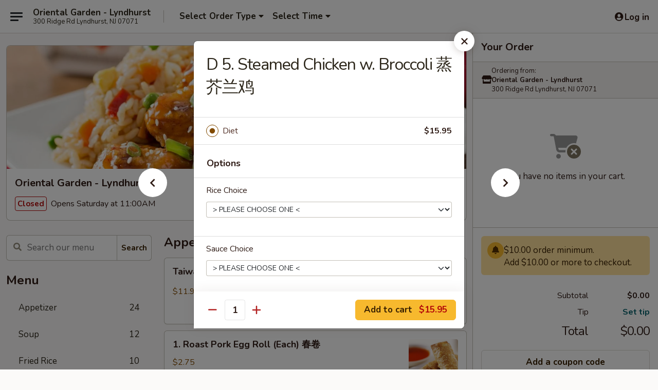

--- FILE ---
content_type: text/html; charset=UTF-8
request_url: https://www.orientalgardenlyndhurstnj.com/order/main-menu/special-diet-dishes/d-5-steamed-chicken-w-broccoli
body_size: 48330
content:
<!DOCTYPE html>

<html class="no-js css-scroll" lang="en">
	<head>
		<meta charset="utf-8" />
		<meta http-equiv="X-UA-Compatible" content="IE=edge,chrome=1" />

				<title>Oriental Garden - Lyndhurst | D 5. Steamed Chicken w. Broccoli 蒸芥兰鸡 | Special Diet Dishes</title>
		<meta name="description" content="Order online for delivery and takeout: D 5. Steamed Chicken w. Broccoli 蒸芥兰鸡 from Oriental Garden - Lyndhurst. Serving the best Asian in Lyndhurst, NJ." />		<meta name="keywords" content="oriental garden, oriental garden lyndhurst, oriental garden menu, lyndhurst chinese delivery, lyndhurst chinese food, lyndhurst chinese restaurants, chinese delivery, lyndhurst chinese takeout, lyndhurst sushi, lyndhurst sushi delivery, lyndhurst sushi takeout, lyndhurst japanese food, lyndhurst japanese restaurants, lyndhurst sushi restaurants, best sushi in lyndhurst, best chinese food in lyndhurst, chinese restaurants in lyndhurst, japanese restaurants in lyndhurst, sushi near me, chinese food near, sushi restaurants near me, chinese restaurants near me" />		<meta name="viewport" content="width=device-width, initial-scale=1.0">

		<meta property="og:type" content="website">
		<meta property="og:title" content="Oriental Garden - Lyndhurst | D 5. Steamed Chicken w. Broccoli 蒸芥兰鸡 | Special Diet Dishes">
		<meta property="og:description" content="Order online for delivery and takeout: D 5. Steamed Chicken w. Broccoli 蒸芥兰鸡 from Oriental Garden - Lyndhurst. Serving the best Asian in Lyndhurst, NJ.">

		<meta name="twitter:card" content="summary_large_image">
		<meta name="twitter:title" content="Oriental Garden - Lyndhurst | D 5. Steamed Chicken w. Broccoli 蒸芥兰鸡 | Special Diet Dishes">
		<meta name="twitter:description" content="Order online for delivery and takeout: D 5. Steamed Chicken w. Broccoli 蒸芥兰鸡 from Oriental Garden - Lyndhurst. Serving the best Asian in Lyndhurst, NJ.">
					<meta property="og:image" content="https://imagedelivery.net/9lr8zq_Jvl7h6OFWqEi9IA/b8ace4e6-2b5b-451f-8539-68c928f24b00/public" />
			<meta name="twitter:image" content="https://imagedelivery.net/9lr8zq_Jvl7h6OFWqEi9IA/b8ace4e6-2b5b-451f-8539-68c928f24b00/public" />
		
		<meta name="apple-mobile-web-app-status-bar-style" content="black">
		<meta name="mobile-web-app-capable" content="yes">
					<link rel="canonical" href="https://www.orientalgardenlyndhurstnj.com/order/main-menu/special-diet-dishes/d-5-steamed-chicken-w-broccoli"/>
						<link rel="shortcut icon" href="https://imagedelivery.net/9lr8zq_Jvl7h6OFWqEi9IA/6b5f5619-cc79-41de-c59c-dffc216cb300/public" type="image/png" />
			
		<link type="text/css" rel="stylesheet" href="/min/g=css4.0&amp;1769107598" />
		<link rel="stylesheet" href="//ajax.googleapis.com/ajax/libs/jqueryui/1.10.1/themes/base/minified/jquery-ui.min.css" />
		<link href='//fonts.googleapis.com/css?family=Open+Sans:400italic,400,700' rel='stylesheet' type='text/css' />
		<script src="https://kit.fontawesome.com/a4edb6363d.js" crossorigin="anonymous"></script>

		<style>
								.home_hero, .menu_hero{ background-image: url(https://imagedelivery.net/9lr8zq_Jvl7h6OFWqEi9IA/09dc262a-b82e-40a8-3031-37aaf7370800/public); }
					@media
					(-webkit-min-device-pixel-ratio: 1.25),
					(min-resolution: 120dpi){
						/* Retina header*/
						.home_hero, .menu_hero{ background-image: url(https://imagedelivery.net/9lr8zq_Jvl7h6OFWqEi9IA/cb53e4c5-4d85-44bd-43c5-05cc7a521300/public); }
					}
															/*body{  } */

					
		</style>

		<style type="text/css">div.menuItem_1020312, li.menuItem_1020312, div.menuItem_1020313, li.menuItem_1020313, div.menuItem_1020314, li.menuItem_1020314, div.menuItem_1020315, li.menuItem_1020315, div.menuItem_1020316, li.menuItem_1020316, div.menuItem_1020317, li.menuItem_1020317, div.menuItem_1020318, li.menuItem_1020318, div.menuItem_1020319, li.menuItem_1020319, div.menuItem_1020320, li.menuItem_1020320, div.menuItem_1020321, li.menuItem_1020321, div.menuItem_1020322, li.menuItem_1020322, div.menuItem_1020323, li.menuItem_1020323, div.menuItem_1020324, li.menuItem_1020324, div.menuItem_1020325, li.menuItem_1020325, div.menuItem_1020326, li.menuItem_1020326, div.menuItem_1020327, li.menuItem_1020327, div.menuItem_1020328, li.menuItem_1020328, div.menuItem_1020329, li.menuItem_1020329, div.menuItem_1020330, li.menuItem_1020330, div.menuItem_1020331, li.menuItem_1020331, div.menuItem_1020332, li.menuItem_1020332, div.menuItem_1020333, li.menuItem_1020333, div.menuItem_1020334, li.menuItem_1020334, div.menuItem_1020335, li.menuItem_1020335, div.menuItem_1020336, li.menuItem_1020336, div.menuItem_1020337, li.menuItem_1020337, div.menuItem_1020338, li.menuItem_1020338, div.menuItem_1020339, li.menuItem_1020339, div.menuItem_1020340, li.menuItem_1020340, div.menuItem_1020341, li.menuItem_1020341, div.menuItem_1020342, li.menuItem_1020342, div.menuItem_1020343, li.menuItem_1020343, div.menuItem_1020344, li.menuItem_1020344, div.menuItem_1020345, li.menuItem_1020345, div.menuItem_1020346, li.menuItem_1020346, div.menuItem_1020347, li.menuItem_1020347, div.menuItem_1020348, li.menuItem_1020348, div.menuItem_1020349, li.menuItem_1020349, div.menuItem_1020350, li.menuItem_1020350, div.menuItem_1020351, li.menuItem_1020351, div.menuItem_1020352, li.menuItem_1020352, div.menuItem_1020353, li.menuItem_1020353, div.menuItem_1020354, li.menuItem_1020354, div.menuItem_1020355, li.menuItem_1020355, div.menuItem_1020356, li.menuItem_1020356, div.menuItem_1020357, li.menuItem_1020357, div.menuItem_1020358, li.menuItem_1020358, div.menuItem_1020359, li.menuItem_1020359, div.menuItem_1020360, li.menuItem_1020360 {display:none !important;}</style><script type="text/javascript">window.UNAVAILABLE_MENU_IDS = [1020312,1020313,1020314,1020315,1020316,1020317,1020318,1020319,1020320,1020321,1020322,1020323,1020324,1020325,1020326,1020327,1020328,1020329,1020330,1020331,1020332,1020333,1020334,1020335,1020336,1020337,1020338,1020339,1020340,1020341,1020342,1020343,1020344,1020345,1020346,1020347,1020348,1020349,1020350,1020351,1020352,1020353,1020354,1020355,1020356,1020357,1020358,1020359,1020360]</script>
		<script type="text/javascript">
			var UrlTag = "orientalgardenlyndhurst";
			var template = 'defaultv4';
			var formname = 'ordering3';
			var menulink = 'https://www.orientalgardenlyndhurstnj.com/order/main-menu';
			var checkoutlink = 'https://www.orientalgardenlyndhurstnj.com/checkout';
		</script>
		<script>
			/* http://writing.colin-gourlay.com/safely-using-ready-before-including-jquery/ */
			(function(w,d,u){w.readyQ=[];w.bindReadyQ=[];function p(x,y){if(x=="ready"){w.bindReadyQ.push(y);}else{w.readyQ.push(x);}};var a={ready:p,bind:p};w.$=w.jQuery=function(f){if(f===d||f===u){return a}else{p(f)}}})(window,document)
		</script>

		<script type="application/ld+json">{
    "@context": "http://schema.org",
    "@type": "Menu",
    "url": "https://www.orientalgardenlyndhurstnj.com/order/main-menu",
    "mainEntityOfPage": "https://www.orientalgardenlyndhurstnj.com/order/main-menu",
    "inLanguage": "English",
    "name": "Main Menu",
    "hasMenuSection": [
        {
            "@type": "MenuSection",
            "url": "https://www.orientalgardenlyndhurstnj.com/order/main-menu/special-diet-dishes",
            "name": "Special Diet Dishes",
            "description": "w. White Rice or Organic Brown Rice <br>\r\nChoice of One Specialty Sauce : Low Calorie Brown Sauce, <br>\r\nOriental White Wine Sauce or Spicy Garlic Sauce",
            "hasMenuItem": [
                {
                    "@type": "MenuItem",
                    "name": "D 5. Steamed Chicken w. Broccoli \u84b8\u82a5\u5170\u9e21",
                    "url": "https://www.orientalgardenlyndhurstnj.com/order/main-menu/special-diet-dishes/d-5-steamed-chicken-w-broccoli"
                }
            ]
        }
    ]
}</script>
<!-- Google Tag Manager -->
<script>
	window.dataLayer = window.dataLayer || [];
	let data = {
		account: 'orientalgardenlyndhurst',
		context: 'direct',
		templateVersion: 4,
		rid: 66	}
		dataLayer.push(data);
	(function(w,d,s,l,i){w[l]=w[l]||[];w[l].push({'gtm.start':
		new Date().getTime(),event:'gtm.js'});var f=d.getElementsByTagName(s)[0],
		j=d.createElement(s),dl=l!='dataLayer'?'&l='+l:'';j.async=true;j.src=
		'https://www.googletagmanager.com/gtm.js?id='+i+dl;f.parentNode.insertBefore(j,f);
		})(window,document,'script','dataLayer','GTM-K9P93M');

	function gtag() { dataLayer.push(arguments); }
</script>

			<script async src="https://www.googletagmanager.com/gtag/js?id=G-ZEQLSSBBDZ"></script>
	
	<script>
		
		gtag('js', new Date());

		
					gtag('config', "G-ZEQLSSBBDZ");
			</script>
		<link href="https://fonts.googleapis.com/css?family=Open+Sans:400,600,700|Nunito:400,700" rel="stylesheet" />
	</head>

	<body
		data-event-on:customer_registered="window.location.reload()"
		data-event-on:customer_logged_in="window.location.reload()"
		data-event-on:customer_logged_out="window.location.reload()"
	>
		<a class="skip-to-content-link" href="#main">Skip to content</a>
				<!-- Google Tag Manager (noscript) -->
		<noscript><iframe src="https://www.googletagmanager.com/ns.html?id=GTM-K9P93M" height="0" width="0" style="display:none;visibility:hidden"></iframe></noscript>
		<!-- End Google Tag Manager (noscript) -->
						<!-- wrapper starts -->
		<div class="wrapper">
			<div style="grid-area: header-announcements">
				<div id="upgradeBrowserBanner" class="alert alert-warning mb-0 rounded-0 py-4" style="display:none;">
	<div class="alert-icon"><i class="fas fa-warning" aria-hidden="true"></i></div>
	<div>
		<strong>We're sorry, but the Web browser you are using is not supported.</strong> <br/> Please upgrade your browser or try a different one to use this Website. Supported browsers include:<br/>
		<ul class="list-unstyled">
			<li class="mt-2"><a href="https://www.google.com/chrome" target="_blank" rel="noopener noreferrer" class="simple-link"><i class="fab fa-chrome"></i> Chrome</a></li>
			<li class="mt-2"><a href="https://www.mozilla.com/firefox/upgrade.html" target="_blank" rel="noopener noreferrer" class="simple-link"><i class="fab fa-firefox"></i> Firefox</a></li>
			<li class="mt-2"><a href="https://www.microsoft.com/en-us/windows/microsoft-edge" target="_blank" rel="noopener noreferrer" class="simple-link"><i class="fab fa-edge"></i> Edge</a></li>
			<li class="mt-2"><a href="http://www.apple.com/safari/" target="_blank" rel="noopener noreferrer" class="simple-link"><i class="fab fa-safari"></i> Safari</a></li>
		</ul>
	</div>
</div>
<script>
	var ua = navigator.userAgent;
	var match = ua.match(/Firefox\/([0-9]+)\./);
	var firefoxVersion = match ? parseInt(match[1]) : 1000;
	var match = ua.match(/Chrome\/([0-9]+)\./);
	var chromeVersion = match ? parseInt(match[1]) : 1000;
	var isIE = ua.indexOf('MSIE') > -1 || ua.indexOf('Trident') > -1;
	var upgradeBrowserBanner = document.getElementById('upgradeBrowserBanner');
	var isMatchesSupported = typeof(upgradeBrowserBanner.matches)!="undefined";
	var isEntriesSupported = typeof(Object.entries)!="undefined";
	//Safari version is verified with isEntriesSupported
	if (isIE || !isMatchesSupported || !isEntriesSupported || firefoxVersion <= 46 || chromeVersion <= 53) {
		upgradeBrowserBanner.style.display = 'flex';
	}
</script>				
				<!-- get closed sign if applicable. -->
				
				
							</div>

						<div class="headerAndWtype" style="grid-area: header">
				<!-- Header Starts -->
				<header class="header">
										<div class="d-flex flex-column align-items-start flex-md-row align-items-md-center">
												<div class="logo_name_alt flex-shrink-0 d-flex align-items-center align-self-stretch pe-6 pe-md-0">
							
	<button
		type="button"
		class="eds_button btn btn-outline eds_button--shape-default eds_menu_button"
		data-bs-toggle="offcanvas" data-bs-target="#side-menu" aria-controls="side-menu" aria-label="Main menu"	><span aria-hidden="true"></span> <span aria-hidden="true"></span> <span aria-hidden="true"></span></button>

	
							<div class="d-flex flex-column align-items-center mx-auto align-items-md-start mx-md-0">
								<a
									class="eds-display-text-title-xs text-truncate title-container"
									href="https://www.orientalgardenlyndhurstnj.com"
								>
									Oriental Garden - Lyndhurst								</a>

																	<span class="eds-copy-text-s-regular text-center text-md-start address-container" title="300 Ridge Rd Lyndhurst, NJ 07071">
										300 Ridge Rd Lyndhurst, NJ 07071									</span>
															</div>
						</div>

																			<div class="eds-display-text-title-s d-none d-md-block border-start mx-4" style="width: 0">&nbsp;</div>

							<div class="header_order_options d-flex align-items-center  w-100 p-2p5 p-md-0">
																<div class="what">
									<button
	type="button"
	class="border-0 bg-transparent text-start"
	data-bs-toggle="modal"
	data-bs-target="#modal-order-options"
	aria-expanded="false"
	style="min-height: 44px"
>
	<div class="d-flex align-items-baseline gap-2">
		<div class="otype-name-label eds-copy-text-l-bold text-truncate" style="flex: 1" data-order-type-label>
			Select Order Type		</div>

		<i class="fa fa-fw fa-caret-down"></i>
	</div>

	<div
		class="otype-picker-label otype-address-label eds-interface-text-m-regular text-truncate hidden"
	>
			</div>
</button>

<script>
	$(function() {
		var $autoCompleteInputs = $('[data-autocomplete-address]');
		if ($autoCompleteInputs && $autoCompleteInputs.length) {
			$autoCompleteInputs.each(function() {
				let $input = $(this);
				let $deliveryAddressContainer = $input.parents('.deliveryAddressContainer').first();
				$input.autocomplete({
					source   : addressAC,
					minLength: 3,
					delay    : 300,
					select   : function(event, ui) {
						$.getJSON('/' + UrlTag + '/?form=addresslookup', {
							id: ui.item.id,
						}, function(data) {
							let location = data
							if (location.address.street.endsWith('Trl')) {
								location.address.street = location.address.street.replace('Trl', 'Trail')
							}
							let autoCompleteSuccess = $input.data('autocomplete-success');
							if (autoCompleteSuccess) {
								let autoCompleteSuccessFunction = window[autoCompleteSuccess];
								if (typeof autoCompleteSuccessFunction == "function") {
									autoCompleteSuccessFunction(location);
								}
							}

							let address = location.address

							$('#add-address-city, [data-autocompleted-city]').val(address.city)
							$('#add-address-state, [data-autocompleted-state]').val(address.stateCode)
							$('#add-address-zip, [data-autocompleted-zip]').val(address.postalCode)
							$('#add-address-latitude, [data-autocompleted-latitude]').val(location.position.lat)
							$('#add-address-longitude, [data-autocompleted-longitude]').val(location.position.lng)
							let streetAddress = (address.houseNumber || '') + ' ' + (address.street || '');
							$('#street-address-1, [data-autocompleted-street-address]').val(streetAddress)
							validateAddress($deliveryAddressContainer);
						})
					},
				})
				$input.attr('autocomplete', 'street-address')
			});
		}

		// autocomplete using Address autocomplete
		// jquery autocomplete needs 2 fields: title and value
		// id holds the LocationId which can be used at a later stage to get the coordinate of the selected choice
		function addressAC(query, callback) {
			//we don't actually want to search until they've entered the street number and at least one character
			words = query.term.trim().split(' ')
			if (words.length < 2) {
				return false
			}

			$.getJSON('/' + UrlTag + '/?form=addresssuggest', { q: query.term }, function(data) {
				var addresses = data.items
				addresses = addresses.map(addr => {
					if ((addr.address.label || '').endsWith('Trl')) {
						addr.address.label = addr.address.label.replace('Trl', 'Trail')
					}
					let streetAddress = (addr.address.label || '')
					return {
						label: streetAddress,
						value: streetAddress,
						id   : addr.id,
					}
				})

				return callback(addresses)
			})
		}

				$('[data-address-from-current-loc]').on('click', function(e) {
			let $streetAddressContainer = $(this).parents('.street-address-container').first();
			let $deliveryAddressContainer = $(this).parents('.deliveryAddressContainer').first();
			e.preventDefault();
			if(navigator.geolocation) {
				navigator.geolocation.getCurrentPosition(position => {
					$.getJSON('/' + UrlTag + '/?form=addresssuggest', {
						at: position.coords.latitude + "," + position.coords.longitude
					}, function(data) {
						let location = data.items[0];
						let address = location.address
						$streetAddressContainer.find('.input-street-address').val((address.houseNumber ? address.houseNumber : '') + ' ' + (address.street ? address.street : ''));
						$('#add-address-city').val(address.city ? address.city : '');
						$('#add-address-state').val(address.state ? address.state : '');
						$('#add-address-zip').val(address.postalCode ? address.postalCode : '');
						$('#add-address-latitude').val(location.position.lat ? location.position.lat : '');
						$('#add-address-longitude').val(location.position.lng ? location.position.lng : '');
						validateAddress($deliveryAddressContainer, 0);
					});
				});
			} else {
				alert("Geolocation is not supported by this browser!");
			}
		});
	});

	function autoCompleteSuccess(location)
	{
		if (location && location.address) {
			let address = location.address

			let streetAddress = (address.houseNumber || '') + ' ' + (address.street || '');
			$.ajax({
				url: '/' + UrlTag + '/?form=saveformfields',
				data: {
					'param_full~address_s_n_255': streetAddress + ', ' + address.city + ', ' + address.state,
					'param_street~address_s_n_255': streetAddress,
					'param_city_s_n_90': address.city,
					'param_state_s_n_2': address.state,
					'param_zip~code_z_n_10': address.postalCode,
				}
			});
		}
	}
</script>
								</div>

																									<div class="when showcheck_parent">
																				<div class="ordertimetypes ">
	<button
		type="button"
		class="border-0 bg-transparent text-start loadable-content"
		data-bs-toggle="modal"
		data-bs-target="#modal-order-time"
		aria-expanded="false"
		style="min-height: 44px"
		data-change-label-to-later-date
	>
		<div class="d-flex align-items-baseline gap-2">
			<div class="eds-copy-text-l-bold text-truncate flex-fill" data-otype-time-day>
								Select Time			</div>

			<i class="fa fa-fw fa-caret-down"></i>
		</div>

		<div
			class="otype-picker-label otype-picker-time eds-interface-text-m-regular text-truncate hidden"
			data-otype-time
		>
			Later		</div>
	</button>
</div>
									</div>
															</div>
						
												<div class="position-absolute top-0 end-0 pe-2 py-2p5">
							
	<div id="login-status" >
					
	<button
		type="button"
		class="eds_button btn btn-outline eds_button--shape-default px-2 text-nowrap"
		aria-label="Log in" style="color: currentColor" data-bs-toggle="modal" data-bs-target="#login-modal"	><i
		class="eds_icon fa fa-lg fa-fw fa-user-circle d-block d-lg-none"
		style="font-family: &quot;Font Awesome 5 Pro&quot;; "	></i>

	 <div class="d-none d-lg-flex align-items-baseline gap-2">
	<i
		class="eds_icon fa fa-fw fa-user-circle"
		style="font-family: &quot;Font Awesome 5 Pro&quot;; "	></i>

	<div class="profile-container text-truncate">Log in</div></div></button>

				</div>

							</div>
					</div>

															
	<aside		data-eds-id="69744656d4a6d"
		class="eds_side_menu offcanvas offcanvas-start text-dark "
		tabindex="-1"
				id="side-menu" data-event-on:menu_selected="this.dispatchEvent(new CustomEvent('eds.hide'))" data-event-on:category_selected="this.dispatchEvent(new CustomEvent('eds.hide'))"	>
		
		<div class="eds_side_menu-body offcanvas-body d-flex flex-column p-0 css-scroll">
										<div
					class="eds_side_menu-close position-absolute top-0 end-0 pt-3 pe-3 "
					style="z-index: 1"
				>
					
	<button
		type="button"
		class="eds_button btn btn-outline-secondary eds_button--shape-circle"
		data-bs-dismiss="offcanvas" data-bs-target="[data-eds-id=&quot;69744656d4a6d&quot;]" aria-label="Close"	><i
		class="eds_icon fa fa-fw fa-close"
		style="font-family: &quot;Font Awesome 5 Pro&quot;; "	></i></button>

					</div>
			
			<div class="restaurant-info border-bottom border-light p-3">
							<p class="eds-display-text-title-xs mb-0 me-2 pe-4">Oriental Garden - Lyndhurst</p>

			<div class="eds-copy-text-s-regular me-2 pe-4">
			300 Ridge Rd Lyndhurst, NJ 07071		</div>
						</div>

																	
	<div class="border-bottom border-light p-3">
		
		
			<details
				class="eds_list eds_list--border-none" open				data-menu-id="9169"
									data-event-on:document_ready="this.open = localStorage.getItem('menu-open-9169') !== 'false'"
										onclick="localStorage.setItem('menu-open-9169', !this.open)"
							>
									<summary class="eds-copy-text-l-regular list-unstyled rounded-3 mb-1 " tabindex="0">
						<h2 class="eds-display-text-title-m m-0 p-0">
															
	<i
		class="eds_icon fas fa-fw fa-chevron-right"
		style="font-family: &quot;Font Awesome 5 Pro&quot;; "	></i>

															Menu
						</h2>
					</summary>
										<div class="mb-3"></div>
				
																		
									<a
						class="eds_list-item eds-copy-text-l-regular list-unstyled rounded-3 mb-1 px-3 px-lg-4 py-2p5 d-flex "
						data-event-on:category_pinned="(category) => $(this).toggleClass('active', category.id === '110925')"
						href="https://www.orientalgardenlyndhurstnj.com/order/main-menu/appetizer"
						aria-current="page"
						onclick="if (!event.ctrlKey) {
							const currentMenuIsActive = true || $(this).closest('details').find('summary').hasClass('active');
							if (currentMenuIsActive) {
								app.event.emit('category_selected', { id: '110925' });
							} else {
								app.event.emit('menu_selected', { menu_id: '9169', menu_description: &quot;&quot;, category_id: '110925' });
							}
															return false;
													}"
					>
						Appetizer													<span class="ms-auto">24</span>
											</a>
									<a
						class="eds_list-item eds-copy-text-l-regular list-unstyled rounded-3 mb-1 px-3 px-lg-4 py-2p5 d-flex "
						data-event-on:category_pinned="(category) => $(this).toggleClass('active', category.id === '110926')"
						href="https://www.orientalgardenlyndhurstnj.com/order/main-menu/soup"
						aria-current="page"
						onclick="if (!event.ctrlKey) {
							const currentMenuIsActive = true || $(this).closest('details').find('summary').hasClass('active');
							if (currentMenuIsActive) {
								app.event.emit('category_selected', { id: '110926' });
							} else {
								app.event.emit('menu_selected', { menu_id: '9169', menu_description: &quot;&quot;, category_id: '110926' });
							}
															return false;
													}"
					>
						Soup													<span class="ms-auto">12</span>
											</a>
									<a
						class="eds_list-item eds-copy-text-l-regular list-unstyled rounded-3 mb-1 px-3 px-lg-4 py-2p5 d-flex "
						data-event-on:category_pinned="(category) => $(this).toggleClass('active', category.id === '110927')"
						href="https://www.orientalgardenlyndhurstnj.com/order/main-menu/fried-rice"
						aria-current="page"
						onclick="if (!event.ctrlKey) {
							const currentMenuIsActive = true || $(this).closest('details').find('summary').hasClass('active');
							if (currentMenuIsActive) {
								app.event.emit('category_selected', { id: '110927' });
							} else {
								app.event.emit('menu_selected', { menu_id: '9169', menu_description: &quot;&quot;, category_id: '110927' });
							}
															return false;
													}"
					>
						Fried Rice													<span class="ms-auto">10</span>
											</a>
									<a
						class="eds_list-item eds-copy-text-l-regular list-unstyled rounded-3 mb-1 px-3 px-lg-4 py-2p5 d-flex "
						data-event-on:category_pinned="(category) => $(this).toggleClass('active', category.id === '110928')"
						href="https://www.orientalgardenlyndhurstnj.com/order/main-menu/lo-mein"
						aria-current="page"
						onclick="if (!event.ctrlKey) {
							const currentMenuIsActive = true || $(this).closest('details').find('summary').hasClass('active');
							if (currentMenuIsActive) {
								app.event.emit('category_selected', { id: '110928' });
							} else {
								app.event.emit('menu_selected', { menu_id: '9169', menu_description: &quot;&quot;, category_id: '110928' });
							}
															return false;
													}"
					>
						Lo Mein													<span class="ms-auto">7</span>
											</a>
									<a
						class="eds_list-item eds-copy-text-l-regular list-unstyled rounded-3 mb-1 px-3 px-lg-4 py-2p5 d-flex "
						data-event-on:category_pinned="(category) => $(this).toggleClass('active', category.id === '110929')"
						href="https://www.orientalgardenlyndhurstnj.com/order/main-menu/chow-mein-or-chop-suey"
						aria-current="page"
						onclick="if (!event.ctrlKey) {
							const currentMenuIsActive = true || $(this).closest('details').find('summary').hasClass('active');
							if (currentMenuIsActive) {
								app.event.emit('category_selected', { id: '110929' });
							} else {
								app.event.emit('menu_selected', { menu_id: '9169', menu_description: &quot;&quot;, category_id: '110929' });
							}
															return false;
													}"
					>
						Chow Mein or Chop Suey													<span class="ms-auto">14</span>
											</a>
									<a
						class="eds_list-item eds-copy-text-l-regular list-unstyled rounded-3 mb-1 px-3 px-lg-4 py-2p5 d-flex "
						data-event-on:category_pinned="(category) => $(this).toggleClass('active', category.id === '110930')"
						href="https://www.orientalgardenlyndhurstnj.com/order/main-menu/egg-foo-young"
						aria-current="page"
						onclick="if (!event.ctrlKey) {
							const currentMenuIsActive = true || $(this).closest('details').find('summary').hasClass('active');
							if (currentMenuIsActive) {
								app.event.emit('category_selected', { id: '110930' });
							} else {
								app.event.emit('menu_selected', { menu_id: '9169', menu_description: &quot;&quot;, category_id: '110930' });
							}
															return false;
													}"
					>
						Egg Foo Young													<span class="ms-auto">8</span>
											</a>
									<a
						class="eds_list-item eds-copy-text-l-regular list-unstyled rounded-3 mb-1 px-3 px-lg-4 py-2p5 d-flex "
						data-event-on:category_pinned="(category) => $(this).toggleClass('active', category.id === '110931')"
						href="https://www.orientalgardenlyndhurstnj.com/order/main-menu/pan-fried-noodle"
						aria-current="page"
						onclick="if (!event.ctrlKey) {
							const currentMenuIsActive = true || $(this).closest('details').find('summary').hasClass('active');
							if (currentMenuIsActive) {
								app.event.emit('category_selected', { id: '110931' });
							} else {
								app.event.emit('menu_selected', { menu_id: '9169', menu_description: &quot;&quot;, category_id: '110931' });
							}
															return false;
													}"
					>
						Pan Fried Noodle													<span class="ms-auto">7</span>
											</a>
									<a
						class="eds_list-item eds-copy-text-l-regular list-unstyled rounded-3 mb-1 px-3 px-lg-4 py-2p5 d-flex "
						data-event-on:category_pinned="(category) => $(this).toggleClass('active', category.id === '110932')"
						href="https://www.orientalgardenlyndhurstnj.com/order/main-menu/vegetable"
						aria-current="page"
						onclick="if (!event.ctrlKey) {
							const currentMenuIsActive = true || $(this).closest('details').find('summary').hasClass('active');
							if (currentMenuIsActive) {
								app.event.emit('category_selected', { id: '110932' });
							} else {
								app.event.emit('menu_selected', { menu_id: '9169', menu_description: &quot;&quot;, category_id: '110932' });
							}
															return false;
													}"
					>
						Vegetable													<span class="ms-auto">9</span>
											</a>
									<a
						class="eds_list-item eds-copy-text-l-regular list-unstyled rounded-3 mb-1 px-3 px-lg-4 py-2p5 d-flex "
						data-event-on:category_pinned="(category) => $(this).toggleClass('active', category.id === '110933')"
						href="https://www.orientalgardenlyndhurstnj.com/order/main-menu/chow-mei-fun-or-chow-fun"
						aria-current="page"
						onclick="if (!event.ctrlKey) {
							const currentMenuIsActive = true || $(this).closest('details').find('summary').hasClass('active');
							if (currentMenuIsActive) {
								app.event.emit('category_selected', { id: '110933' });
							} else {
								app.event.emit('menu_selected', { menu_id: '9169', menu_description: &quot;&quot;, category_id: '110933' });
							}
															return false;
													}"
					>
						Chow Mei Fun or Chow Fun													<span class="ms-auto">7</span>
											</a>
									<a
						class="eds_list-item eds-copy-text-l-regular list-unstyled rounded-3 mb-1 px-3 px-lg-4 py-2p5 d-flex "
						data-event-on:category_pinned="(category) => $(this).toggleClass('active', category.id === '110934')"
						href="https://www.orientalgardenlyndhurstnj.com/order/main-menu/chicken"
						aria-current="page"
						onclick="if (!event.ctrlKey) {
							const currentMenuIsActive = true || $(this).closest('details').find('summary').hasClass('active');
							if (currentMenuIsActive) {
								app.event.emit('category_selected', { id: '110934' });
							} else {
								app.event.emit('menu_selected', { menu_id: '9169', menu_description: &quot;&quot;, category_id: '110934' });
							}
															return false;
													}"
					>
						Chicken													<span class="ms-auto">21</span>
											</a>
									<a
						class="eds_list-item eds-copy-text-l-regular list-unstyled rounded-3 mb-1 px-3 px-lg-4 py-2p5 d-flex "
						data-event-on:category_pinned="(category) => $(this).toggleClass('active', category.id === '110935')"
						href="https://www.orientalgardenlyndhurstnj.com/order/main-menu/beef"
						aria-current="page"
						onclick="if (!event.ctrlKey) {
							const currentMenuIsActive = true || $(this).closest('details').find('summary').hasClass('active');
							if (currentMenuIsActive) {
								app.event.emit('category_selected', { id: '110935' });
							} else {
								app.event.emit('menu_selected', { menu_id: '9169', menu_description: &quot;&quot;, category_id: '110935' });
							}
															return false;
													}"
					>
						Beef													<span class="ms-auto">18</span>
											</a>
									<a
						class="eds_list-item eds-copy-text-l-regular list-unstyled rounded-3 mb-1 px-3 px-lg-4 py-2p5 d-flex "
						data-event-on:category_pinned="(category) => $(this).toggleClass('active', category.id === '110936')"
						href="https://www.orientalgardenlyndhurstnj.com/order/main-menu/roast-pork"
						aria-current="page"
						onclick="if (!event.ctrlKey) {
							const currentMenuIsActive = true || $(this).closest('details').find('summary').hasClass('active');
							if (currentMenuIsActive) {
								app.event.emit('category_selected', { id: '110936' });
							} else {
								app.event.emit('menu_selected', { menu_id: '9169', menu_description: &quot;&quot;, category_id: '110936' });
							}
															return false;
													}"
					>
						Roast Pork													<span class="ms-auto">8</span>
											</a>
									<a
						class="eds_list-item eds-copy-text-l-regular list-unstyled rounded-3 mb-1 px-3 px-lg-4 py-2p5 d-flex "
						data-event-on:category_pinned="(category) => $(this).toggleClass('active', category.id === '110937')"
						href="https://www.orientalgardenlyndhurstnj.com/order/main-menu/shrimp"
						aria-current="page"
						onclick="if (!event.ctrlKey) {
							const currentMenuIsActive = true || $(this).closest('details').find('summary').hasClass('active');
							if (currentMenuIsActive) {
								app.event.emit('category_selected', { id: '110937' });
							} else {
								app.event.emit('menu_selected', { menu_id: '9169', menu_description: &quot;&quot;, category_id: '110937' });
							}
															return false;
													}"
					>
						Shrimp													<span class="ms-auto">19</span>
											</a>
									<a
						class="eds_list-item eds-copy-text-l-regular list-unstyled rounded-3 mb-1 px-3 px-lg-4 py-2p5 d-flex "
						data-event-on:category_pinned="(category) => $(this).toggleClass('active', category.id === '110938')"
						href="https://www.orientalgardenlyndhurstnj.com/order/main-menu/sweet-sour"
						aria-current="page"
						onclick="if (!event.ctrlKey) {
							const currentMenuIsActive = true || $(this).closest('details').find('summary').hasClass('active');
							if (currentMenuIsActive) {
								app.event.emit('category_selected', { id: '110938' });
							} else {
								app.event.emit('menu_selected', { menu_id: '9169', menu_description: &quot;&quot;, category_id: '110938' });
							}
															return false;
													}"
					>
						Sweet & Sour													<span class="ms-auto">4</span>
											</a>
									<a
						class="eds_list-item eds-copy-text-l-regular list-unstyled rounded-3 mb-1 px-3 px-lg-4 py-2p5 d-flex "
						data-event-on:category_pinned="(category) => $(this).toggleClass('active', category.id === '110939')"
						href="https://www.orientalgardenlyndhurstnj.com/order/main-menu/specialties"
						aria-current="page"
						onclick="if (!event.ctrlKey) {
							const currentMenuIsActive = true || $(this).closest('details').find('summary').hasClass('active');
							if (currentMenuIsActive) {
								app.event.emit('category_selected', { id: '110939' });
							} else {
								app.event.emit('menu_selected', { menu_id: '9169', menu_description: &quot;&quot;, category_id: '110939' });
							}
															return false;
													}"
					>
						Specialties													<span class="ms-auto">12</span>
											</a>
									<a
						class="eds_list-item eds-copy-text-l-regular list-unstyled rounded-3 mb-1 px-3 px-lg-4 py-2p5 d-flex active"
						data-event-on:category_pinned="(category) => $(this).toggleClass('active', category.id === '110940')"
						href="https://www.orientalgardenlyndhurstnj.com/order/main-menu/special-diet-dishes"
						aria-current="page"
						onclick="if (!event.ctrlKey) {
							const currentMenuIsActive = true || $(this).closest('details').find('summary').hasClass('active');
							if (currentMenuIsActive) {
								app.event.emit('category_selected', { id: '110940' });
							} else {
								app.event.emit('menu_selected', { menu_id: '9169', menu_description: &quot;&quot;, category_id: '110940' });
							}
															return false;
													}"
					>
						Special Diet Dishes													<span class="ms-auto">12</span>
											</a>
									<a
						class="eds_list-item eds-copy-text-l-regular list-unstyled rounded-3 mb-1 px-3 px-lg-4 py-2p5 d-flex "
						data-event-on:category_pinned="(category) => $(this).toggleClass('active', category.id === '110941')"
						href="https://www.orientalgardenlyndhurstnj.com/order/main-menu/chefs-special"
						aria-current="page"
						onclick="if (!event.ctrlKey) {
							const currentMenuIsActive = true || $(this).closest('details').find('summary').hasClass('active');
							if (currentMenuIsActive) {
								app.event.emit('category_selected', { id: '110941' });
							} else {
								app.event.emit('menu_selected', { menu_id: '9169', menu_description: &quot;&quot;, category_id: '110941' });
							}
															return false;
													}"
					>
						Chef's Special													<span class="ms-auto">28</span>
											</a>
									<a
						class="eds_list-item eds-copy-text-l-regular list-unstyled rounded-3 mb-1 px-3 px-lg-4 py-2p5 d-flex "
						data-event-on:category_pinned="(category) => $(this).toggleClass('active', category.id === '110942')"
						href="https://www.orientalgardenlyndhurstnj.com/order/main-menu/appetizers--japanese-cuisine"
						aria-current="page"
						onclick="if (!event.ctrlKey) {
							const currentMenuIsActive = true || $(this).closest('details').find('summary').hasClass('active');
							if (currentMenuIsActive) {
								app.event.emit('category_selected', { id: '110942' });
							} else {
								app.event.emit('menu_selected', { menu_id: '9169', menu_description: &quot;&quot;, category_id: '110942' });
							}
															return false;
													}"
					>
						Appetizers- Japanese Cuisine													<span class="ms-auto">4</span>
											</a>
									<a
						class="eds_list-item eds-copy-text-l-regular list-unstyled rounded-3 mb-1 px-3 px-lg-4 py-2p5 d-flex "
						data-event-on:category_pinned="(category) => $(this).toggleClass('active', category.id === '110953')"
						href="https://www.orientalgardenlyndhurstnj.com/order/main-menu/dinner-combination"
						aria-current="page"
						onclick="if (!event.ctrlKey) {
							const currentMenuIsActive = true || $(this).closest('details').find('summary').hasClass('active');
							if (currentMenuIsActive) {
								app.event.emit('category_selected', { id: '110953' });
							} else {
								app.event.emit('menu_selected', { menu_id: '9169', menu_description: &quot;&quot;, category_id: '110953' });
							}
															return false;
													}"
					>
						Dinner Combination													<span class="ms-auto">47</span>
											</a>
									<a
						class="eds_list-item eds-copy-text-l-regular list-unstyled rounded-3 mb-1 px-3 px-lg-4 py-2p5 d-flex "
						data-event-on:category_pinned="(category) => $(this).toggleClass('active', category.id === '110951')"
						href="https://www.orientalgardenlyndhurstnj.com/order/main-menu/side-order"
						aria-current="page"
						onclick="if (!event.ctrlKey) {
							const currentMenuIsActive = true || $(this).closest('details').find('summary').hasClass('active');
							if (currentMenuIsActive) {
								app.event.emit('category_selected', { id: '110951' });
							} else {
								app.event.emit('menu_selected', { menu_id: '9169', menu_description: &quot;&quot;, category_id: '110951' });
							}
															return false;
													}"
					>
						Side Order													<span class="ms-auto">5</span>
											</a>
									<a
						class="eds_list-item eds-copy-text-l-regular list-unstyled rounded-3 mb-1 px-3 px-lg-4 py-2p5 d-flex "
						data-event-on:category_pinned="(category) => $(this).toggleClass('active', category.id === '231465')"
						href="https://www.orientalgardenlyndhurstnj.com/order/main-menu/beverages"
						aria-current="page"
						onclick="if (!event.ctrlKey) {
							const currentMenuIsActive = true || $(this).closest('details').find('summary').hasClass('active');
							if (currentMenuIsActive) {
								app.event.emit('category_selected', { id: '231465' });
							} else {
								app.event.emit('menu_selected', { menu_id: '9169', menu_description: &quot;&quot;, category_id: '231465' });
							}
															return false;
													}"
					>
						Beverages													<span class="ms-auto">8</span>
											</a>
							</details>
		
			</div>

						
																	<nav>
							<ul class="eds_list eds_list--border-none border-bottom">
	<li class="eds_list-item">
		<a class="d-block p-3 " href="https://www.orientalgardenlyndhurstnj.com">
			Home		</a>
	</li>

		
					<li class="eds_list-item">
					<a class="d-block p-3 " href="https://www.orientalgardenlyndhurstnj.com/page/delivery-info" >
						Delivery Info					</a>
				</li>
			
			<li class="eds_list-item">
			<a class="d-block p-3 " href="https://www.orientalgardenlyndhurstnj.com/locationinfo">
				Location &amp; Hours			</a>
		</li>
	
	<li class="eds_list-item">
		<a class="d-block p-3 " href="https://www.orientalgardenlyndhurstnj.com/contact">
			Contact
		</a>
	</li>
</ul>
						</nav>

												<div class="eds-copy-text-s-regular p-3 d-lg-none">
							
	<ul class="list-unstyled d-flex gap-2">
						<li><a href="https://www.tripadvisor.com/Restaurant_Review-g46586-d5002558-Reviews-Oriental_Garden-Lyndhurst_New_Jersey.html" target="new"  title="Opens in new tab" class="icon" title="TripAdvisor"><i class="fak fa-tripadvisor"></i><span class="sr-only">TripAdvisor</span></a></li>
				</ul>
	
<div><a href="http://chinesemenuonline.com">&copy; 2026 Online Ordering by Chinese Menu Online</a></div>
	<div>Find your favorite Asian dishes on <a href="https://www.springroll.com" target="_blank" title="Opens in new tab" >Springroll</a></div>

<ul class="list-unstyled mb-0 pt-3">
	<li><a href="https://www.orientalgardenlyndhurstnj.com/reportbug">Technical Support</a></li>
	<li><a href="https://www.orientalgardenlyndhurstnj.com/privacy">Privacy Policy</a></li>
	<li><a href="https://www.orientalgardenlyndhurstnj.com/tos">Terms of Service</a></li>
	<li><a href="https://www.orientalgardenlyndhurstnj.com/accessibility">Accessibility</a></li>
</ul>

This site is protected by reCAPTCHA and the Google <a href="https://policies.google.com/privacy">Privacy Policy</a> and <a href="https://policies.google.com/terms">Terms of Service</a> apply.
						</div>		</div>

		<script>
		{
			const container = document.querySelector('[data-eds-id="69744656d4a6d"]');

						['show', 'hide', 'toggle', 'dispose'].forEach((eventName) => {
				container.addEventListener(`eds.${eventName}`, (e) => {
					bootstrap.Offcanvas.getOrCreateInstance(container)[eventName](
						...(Array.isArray(e.detail) ? e.detail : [e.detail])
					);
				});
			});
		}
		</script>
	</aside>

					</header>
			</div>

										<div class="container p-0" style="grid-area: hero">
					<section class="hero">
												<div class="menu_hero backbgbox position-relative" role="img" aria-label="Image of food offered at the restaurant">
									<div class="logo">
		<a class="logo-image" href="https://www.orientalgardenlyndhurstnj.com">
			<img
				src="https://imagedelivery.net/9lr8zq_Jvl7h6OFWqEi9IA/b8ace4e6-2b5b-451f-8539-68c928f24b00/public"
				srcset="https://imagedelivery.net/9lr8zq_Jvl7h6OFWqEi9IA/b8ace4e6-2b5b-451f-8539-68c928f24b00/public 1x, https://imagedelivery.net/9lr8zq_Jvl7h6OFWqEi9IA/b8ace4e6-2b5b-451f-8539-68c928f24b00/public 2x"				alt="Home"
			/>
		</a>
	</div>
						</div>

													<div class="p-3">
								<div class="pb-1">
									<h1 role="heading" aria-level="2" class="eds-display-text-title-s m-0 p-0">Oriental Garden - Lyndhurst</h1>
																	</div>

								<div class="d-sm-flex align-items-baseline">
																			<div class="mt-2">
											
	<span
		class="eds_label eds_label--variant-error eds-interface-text-m-bold me-1 text-nowrap"
			>
		Closed	</span>

	Opens Saturday at 11:00AM										</div>
									
									<div class="d-flex gap-2 ms-sm-auto mt-2">
																					
					<a
				class="eds_button btn btn-outline-secondary btn-sm col text-nowrap"
				href="https://www.orientalgardenlyndhurstnj.com/locationinfo?lid=7183"
							>
				
	<i
		class="eds_icon fa fa-fw fa-info-circle"
		style="font-family: &quot;Font Awesome 5 Pro&quot;; "	></i>

	 Store info			</a>
		
												
																					
		<a
			class="eds_button btn btn-outline-secondary btn-sm col d-lg-none text-nowrap"
			href="tel:(201) 372-1330 "
					>
			
	<i
		class="eds_icon fa fa-fw fa-phone"
		style="font-family: &quot;Font Awesome 5 Pro&quot;; transform: scale(-1, 1); "	></i>

	 Call us		</a>

												
																			</div>
								</div>
							</div>
											</section>
				</div>
			
						
										<div
					class="fixed_submit d-lg-none hidden pwa-pb-md-down"
					data-event-on:cart_updated="({ items }) => $(this).toggleClass('hidden', !items)"
				>
					<div
						data-async-on-event="order_type_updated, cart_updated"
						data-async-action="https://www.orientalgardenlyndhurstnj.com//ajax/?form=minimum_order_value_warning&component=add_more"
						data-async-method="get"
					>
						
	<div
		class="eds_alert eds_alert--variant-warning eds_alert--size-sm eds_alert--width-full mb-0"
		role="alert"
		hidden	>
		
		
		<div class="flex-fill d-flex flex-column gap-1">
			
							<div class="eds-copy-text-m-regular">
					<div class="d-flex align-items-baseline gap-1"><i
		class="eds_icon fa fa-fw fa-info-circle"
		style="font-family: &quot;Font Awesome 5 Pro&quot;; "	></i>

	 <div >Add $10.00 or more to checkout.</div></div>				</div>
					</div>

			</div>

						</div>

					<div class="p-3">
						<button class="btn btn-primary btn-lg w-100" onclick="app.event.emit('show_cart')">
							View cart							<span
								class="eds-interface-text-m-regular"
								data-event-on:cart_updated="({ items, subtotal }) => {
									$(this).text(`(${items} ${items === 1 ? 'item' : 'items'}, ${subtotal})`);
								}"
							>
								(0 items, $0.00)
							</span>
						</button>
					</div>
				</div>
			
									<!-- Header ends -->
<main class="main_content menucategory_page pb-5" id="main">
	<div class="container">
		
		<div class="row menu_wrapper menu_category_wrapper menu_wrapper--no-menu-tabs">
			<section class="col-xl-4 d-none d-xl-block">
				
				<div id="location-menu" data-event-on:menu_items_loaded="$(this).stickySidebar('updateSticky')">
					
		<form
			method="GET"
			role="search"
			action="https://www.orientalgardenlyndhurstnj.com/search"
			class="d-none d-xl-block mb-4"			novalidate
			onsubmit="if (!this.checkValidity()) event.preventDefault()"
		>
			<div class="position-relative">
				
	<label
		data-eds-id="69744656d592d"
		class="eds_formfield eds_formfield--size-large eds_formfield--variant-primary eds-copy-text-m-regular w-100"
		class="w-100"	>
		
		<div class="position-relative d-flex flex-column">
							<div class="eds_formfield-error eds-interface-text-m-bold" style="order: 1000"></div>
			
							<div class="eds_formfield-icon">
					<i
		class="eds_icon fa fa-fw fa-search"
		style="font-family: &quot;Font Awesome 5 Pro&quot;; "	></i>				</div>
										<input
					type="search"
					class="eds-copy-text-l-regular  "
										placeholder="Search our menu" name="search" autocomplete="off" spellcheck="false" value="" required aria-label="Search our menu" style="padding-right: 4.5rem; padding-left: 2.5rem;"				/>

				
							
			
	<i
		class="eds_icon fa fa-fw eds_formfield-validation"
		style="font-family: &quot;Font Awesome 5 Pro&quot;; "	></i>

	
					</div>

		
		<script>
		{
			const container = document.querySelector('[data-eds-id="69744656d592d"]');
			const input = container.querySelector('input, textarea, select');
			const error = container.querySelector('.eds_formfield-error');

			
						input.addEventListener('eds.validation.reset', () => {
				input.removeAttribute('data-validation');
				input.setCustomValidity('');
				error.innerHTML = '';
			});

						input.addEventListener('eds.validation.hide', () => {
				input.removeAttribute('data-validation');
			});

						input.addEventListener('eds.validation.success', (e) => {
				input.setCustomValidity('');
				input.setAttribute('data-validation', '');
				error.innerHTML = '';
			});

						input.addEventListener('eds.validation.warning', (e) => {
				input.setCustomValidity('');
				input.setAttribute('data-validation', '');
				error.innerHTML = e.detail;
			});

						input.addEventListener('eds.validation.error', (e) => {
				input.setCustomValidity(e.detail);
				input.checkValidity(); 				input.setAttribute('data-validation', '');
			});

			input.addEventListener('invalid', (e) => {
				error.innerHTML = input.validationMessage;
			});

								}
		</script>
	</label>

	
				<div class="position-absolute top-0 end-0">
					
	<button
		type="submit"
		class="eds_button btn btn-outline-secondary btn-sm eds_button--shape-default align-self-baseline rounded-0 rounded-end px-2"
		style="height: 50px; --bs-border-radius: 6px"	>Search</button>

					</div>
			</div>
		</form>

												
	<div >
		
		
			<details
				class="eds_list eds_list--border-none" open				data-menu-id="9169"
							>
									<summary class="eds-copy-text-l-regular list-unstyled rounded-3 mb-1 pe-none" tabindex="0">
						<h2 class="eds-display-text-title-m m-0 p-0">
														Menu
						</h2>
					</summary>
										<div class="mb-3"></div>
				
																		
									<a
						class="eds_list-item eds-copy-text-l-regular list-unstyled rounded-3 mb-1 px-3 px-lg-4 py-2p5 d-flex "
						data-event-on:category_pinned="(category) => $(this).toggleClass('active', category.id === '110925')"
						href="https://www.orientalgardenlyndhurstnj.com/order/main-menu/appetizer"
						aria-current="page"
						onclick="if (!event.ctrlKey) {
							const currentMenuIsActive = true || $(this).closest('details').find('summary').hasClass('active');
							if (currentMenuIsActive) {
								app.event.emit('category_selected', { id: '110925' });
							} else {
								app.event.emit('menu_selected', { menu_id: '9169', menu_description: &quot;&quot;, category_id: '110925' });
							}
															return false;
													}"
					>
						Appetizer													<span class="ms-auto">24</span>
											</a>
									<a
						class="eds_list-item eds-copy-text-l-regular list-unstyled rounded-3 mb-1 px-3 px-lg-4 py-2p5 d-flex "
						data-event-on:category_pinned="(category) => $(this).toggleClass('active', category.id === '110926')"
						href="https://www.orientalgardenlyndhurstnj.com/order/main-menu/soup"
						aria-current="page"
						onclick="if (!event.ctrlKey) {
							const currentMenuIsActive = true || $(this).closest('details').find('summary').hasClass('active');
							if (currentMenuIsActive) {
								app.event.emit('category_selected', { id: '110926' });
							} else {
								app.event.emit('menu_selected', { menu_id: '9169', menu_description: &quot;&quot;, category_id: '110926' });
							}
															return false;
													}"
					>
						Soup													<span class="ms-auto">12</span>
											</a>
									<a
						class="eds_list-item eds-copy-text-l-regular list-unstyled rounded-3 mb-1 px-3 px-lg-4 py-2p5 d-flex "
						data-event-on:category_pinned="(category) => $(this).toggleClass('active', category.id === '110927')"
						href="https://www.orientalgardenlyndhurstnj.com/order/main-menu/fried-rice"
						aria-current="page"
						onclick="if (!event.ctrlKey) {
							const currentMenuIsActive = true || $(this).closest('details').find('summary').hasClass('active');
							if (currentMenuIsActive) {
								app.event.emit('category_selected', { id: '110927' });
							} else {
								app.event.emit('menu_selected', { menu_id: '9169', menu_description: &quot;&quot;, category_id: '110927' });
							}
															return false;
													}"
					>
						Fried Rice													<span class="ms-auto">10</span>
											</a>
									<a
						class="eds_list-item eds-copy-text-l-regular list-unstyled rounded-3 mb-1 px-3 px-lg-4 py-2p5 d-flex "
						data-event-on:category_pinned="(category) => $(this).toggleClass('active', category.id === '110928')"
						href="https://www.orientalgardenlyndhurstnj.com/order/main-menu/lo-mein"
						aria-current="page"
						onclick="if (!event.ctrlKey) {
							const currentMenuIsActive = true || $(this).closest('details').find('summary').hasClass('active');
							if (currentMenuIsActive) {
								app.event.emit('category_selected', { id: '110928' });
							} else {
								app.event.emit('menu_selected', { menu_id: '9169', menu_description: &quot;&quot;, category_id: '110928' });
							}
															return false;
													}"
					>
						Lo Mein													<span class="ms-auto">7</span>
											</a>
									<a
						class="eds_list-item eds-copy-text-l-regular list-unstyled rounded-3 mb-1 px-3 px-lg-4 py-2p5 d-flex "
						data-event-on:category_pinned="(category) => $(this).toggleClass('active', category.id === '110929')"
						href="https://www.orientalgardenlyndhurstnj.com/order/main-menu/chow-mein-or-chop-suey"
						aria-current="page"
						onclick="if (!event.ctrlKey) {
							const currentMenuIsActive = true || $(this).closest('details').find('summary').hasClass('active');
							if (currentMenuIsActive) {
								app.event.emit('category_selected', { id: '110929' });
							} else {
								app.event.emit('menu_selected', { menu_id: '9169', menu_description: &quot;&quot;, category_id: '110929' });
							}
															return false;
													}"
					>
						Chow Mein or Chop Suey													<span class="ms-auto">14</span>
											</a>
									<a
						class="eds_list-item eds-copy-text-l-regular list-unstyled rounded-3 mb-1 px-3 px-lg-4 py-2p5 d-flex "
						data-event-on:category_pinned="(category) => $(this).toggleClass('active', category.id === '110930')"
						href="https://www.orientalgardenlyndhurstnj.com/order/main-menu/egg-foo-young"
						aria-current="page"
						onclick="if (!event.ctrlKey) {
							const currentMenuIsActive = true || $(this).closest('details').find('summary').hasClass('active');
							if (currentMenuIsActive) {
								app.event.emit('category_selected', { id: '110930' });
							} else {
								app.event.emit('menu_selected', { menu_id: '9169', menu_description: &quot;&quot;, category_id: '110930' });
							}
															return false;
													}"
					>
						Egg Foo Young													<span class="ms-auto">8</span>
											</a>
									<a
						class="eds_list-item eds-copy-text-l-regular list-unstyled rounded-3 mb-1 px-3 px-lg-4 py-2p5 d-flex "
						data-event-on:category_pinned="(category) => $(this).toggleClass('active', category.id === '110931')"
						href="https://www.orientalgardenlyndhurstnj.com/order/main-menu/pan-fried-noodle"
						aria-current="page"
						onclick="if (!event.ctrlKey) {
							const currentMenuIsActive = true || $(this).closest('details').find('summary').hasClass('active');
							if (currentMenuIsActive) {
								app.event.emit('category_selected', { id: '110931' });
							} else {
								app.event.emit('menu_selected', { menu_id: '9169', menu_description: &quot;&quot;, category_id: '110931' });
							}
															return false;
													}"
					>
						Pan Fried Noodle													<span class="ms-auto">7</span>
											</a>
									<a
						class="eds_list-item eds-copy-text-l-regular list-unstyled rounded-3 mb-1 px-3 px-lg-4 py-2p5 d-flex "
						data-event-on:category_pinned="(category) => $(this).toggleClass('active', category.id === '110932')"
						href="https://www.orientalgardenlyndhurstnj.com/order/main-menu/vegetable"
						aria-current="page"
						onclick="if (!event.ctrlKey) {
							const currentMenuIsActive = true || $(this).closest('details').find('summary').hasClass('active');
							if (currentMenuIsActive) {
								app.event.emit('category_selected', { id: '110932' });
							} else {
								app.event.emit('menu_selected', { menu_id: '9169', menu_description: &quot;&quot;, category_id: '110932' });
							}
															return false;
													}"
					>
						Vegetable													<span class="ms-auto">9</span>
											</a>
									<a
						class="eds_list-item eds-copy-text-l-regular list-unstyled rounded-3 mb-1 px-3 px-lg-4 py-2p5 d-flex "
						data-event-on:category_pinned="(category) => $(this).toggleClass('active', category.id === '110933')"
						href="https://www.orientalgardenlyndhurstnj.com/order/main-menu/chow-mei-fun-or-chow-fun"
						aria-current="page"
						onclick="if (!event.ctrlKey) {
							const currentMenuIsActive = true || $(this).closest('details').find('summary').hasClass('active');
							if (currentMenuIsActive) {
								app.event.emit('category_selected', { id: '110933' });
							} else {
								app.event.emit('menu_selected', { menu_id: '9169', menu_description: &quot;&quot;, category_id: '110933' });
							}
															return false;
													}"
					>
						Chow Mei Fun or Chow Fun													<span class="ms-auto">7</span>
											</a>
									<a
						class="eds_list-item eds-copy-text-l-regular list-unstyled rounded-3 mb-1 px-3 px-lg-4 py-2p5 d-flex "
						data-event-on:category_pinned="(category) => $(this).toggleClass('active', category.id === '110934')"
						href="https://www.orientalgardenlyndhurstnj.com/order/main-menu/chicken"
						aria-current="page"
						onclick="if (!event.ctrlKey) {
							const currentMenuIsActive = true || $(this).closest('details').find('summary').hasClass('active');
							if (currentMenuIsActive) {
								app.event.emit('category_selected', { id: '110934' });
							} else {
								app.event.emit('menu_selected', { menu_id: '9169', menu_description: &quot;&quot;, category_id: '110934' });
							}
															return false;
													}"
					>
						Chicken													<span class="ms-auto">21</span>
											</a>
									<a
						class="eds_list-item eds-copy-text-l-regular list-unstyled rounded-3 mb-1 px-3 px-lg-4 py-2p5 d-flex "
						data-event-on:category_pinned="(category) => $(this).toggleClass('active', category.id === '110935')"
						href="https://www.orientalgardenlyndhurstnj.com/order/main-menu/beef"
						aria-current="page"
						onclick="if (!event.ctrlKey) {
							const currentMenuIsActive = true || $(this).closest('details').find('summary').hasClass('active');
							if (currentMenuIsActive) {
								app.event.emit('category_selected', { id: '110935' });
							} else {
								app.event.emit('menu_selected', { menu_id: '9169', menu_description: &quot;&quot;, category_id: '110935' });
							}
															return false;
													}"
					>
						Beef													<span class="ms-auto">18</span>
											</a>
									<a
						class="eds_list-item eds-copy-text-l-regular list-unstyled rounded-3 mb-1 px-3 px-lg-4 py-2p5 d-flex "
						data-event-on:category_pinned="(category) => $(this).toggleClass('active', category.id === '110936')"
						href="https://www.orientalgardenlyndhurstnj.com/order/main-menu/roast-pork"
						aria-current="page"
						onclick="if (!event.ctrlKey) {
							const currentMenuIsActive = true || $(this).closest('details').find('summary').hasClass('active');
							if (currentMenuIsActive) {
								app.event.emit('category_selected', { id: '110936' });
							} else {
								app.event.emit('menu_selected', { menu_id: '9169', menu_description: &quot;&quot;, category_id: '110936' });
							}
															return false;
													}"
					>
						Roast Pork													<span class="ms-auto">8</span>
											</a>
									<a
						class="eds_list-item eds-copy-text-l-regular list-unstyled rounded-3 mb-1 px-3 px-lg-4 py-2p5 d-flex "
						data-event-on:category_pinned="(category) => $(this).toggleClass('active', category.id === '110937')"
						href="https://www.orientalgardenlyndhurstnj.com/order/main-menu/shrimp"
						aria-current="page"
						onclick="if (!event.ctrlKey) {
							const currentMenuIsActive = true || $(this).closest('details').find('summary').hasClass('active');
							if (currentMenuIsActive) {
								app.event.emit('category_selected', { id: '110937' });
							} else {
								app.event.emit('menu_selected', { menu_id: '9169', menu_description: &quot;&quot;, category_id: '110937' });
							}
															return false;
													}"
					>
						Shrimp													<span class="ms-auto">19</span>
											</a>
									<a
						class="eds_list-item eds-copy-text-l-regular list-unstyled rounded-3 mb-1 px-3 px-lg-4 py-2p5 d-flex "
						data-event-on:category_pinned="(category) => $(this).toggleClass('active', category.id === '110938')"
						href="https://www.orientalgardenlyndhurstnj.com/order/main-menu/sweet-sour"
						aria-current="page"
						onclick="if (!event.ctrlKey) {
							const currentMenuIsActive = true || $(this).closest('details').find('summary').hasClass('active');
							if (currentMenuIsActive) {
								app.event.emit('category_selected', { id: '110938' });
							} else {
								app.event.emit('menu_selected', { menu_id: '9169', menu_description: &quot;&quot;, category_id: '110938' });
							}
															return false;
													}"
					>
						Sweet & Sour													<span class="ms-auto">4</span>
											</a>
									<a
						class="eds_list-item eds-copy-text-l-regular list-unstyled rounded-3 mb-1 px-3 px-lg-4 py-2p5 d-flex "
						data-event-on:category_pinned="(category) => $(this).toggleClass('active', category.id === '110939')"
						href="https://www.orientalgardenlyndhurstnj.com/order/main-menu/specialties"
						aria-current="page"
						onclick="if (!event.ctrlKey) {
							const currentMenuIsActive = true || $(this).closest('details').find('summary').hasClass('active');
							if (currentMenuIsActive) {
								app.event.emit('category_selected', { id: '110939' });
							} else {
								app.event.emit('menu_selected', { menu_id: '9169', menu_description: &quot;&quot;, category_id: '110939' });
							}
															return false;
													}"
					>
						Specialties													<span class="ms-auto">12</span>
											</a>
									<a
						class="eds_list-item eds-copy-text-l-regular list-unstyled rounded-3 mb-1 px-3 px-lg-4 py-2p5 d-flex active"
						data-event-on:category_pinned="(category) => $(this).toggleClass('active', category.id === '110940')"
						href="https://www.orientalgardenlyndhurstnj.com/order/main-menu/special-diet-dishes"
						aria-current="page"
						onclick="if (!event.ctrlKey) {
							const currentMenuIsActive = true || $(this).closest('details').find('summary').hasClass('active');
							if (currentMenuIsActive) {
								app.event.emit('category_selected', { id: '110940' });
							} else {
								app.event.emit('menu_selected', { menu_id: '9169', menu_description: &quot;&quot;, category_id: '110940' });
							}
															return false;
													}"
					>
						Special Diet Dishes													<span class="ms-auto">12</span>
											</a>
									<a
						class="eds_list-item eds-copy-text-l-regular list-unstyled rounded-3 mb-1 px-3 px-lg-4 py-2p5 d-flex "
						data-event-on:category_pinned="(category) => $(this).toggleClass('active', category.id === '110941')"
						href="https://www.orientalgardenlyndhurstnj.com/order/main-menu/chefs-special"
						aria-current="page"
						onclick="if (!event.ctrlKey) {
							const currentMenuIsActive = true || $(this).closest('details').find('summary').hasClass('active');
							if (currentMenuIsActive) {
								app.event.emit('category_selected', { id: '110941' });
							} else {
								app.event.emit('menu_selected', { menu_id: '9169', menu_description: &quot;&quot;, category_id: '110941' });
							}
															return false;
													}"
					>
						Chef's Special													<span class="ms-auto">28</span>
											</a>
									<a
						class="eds_list-item eds-copy-text-l-regular list-unstyled rounded-3 mb-1 px-3 px-lg-4 py-2p5 d-flex "
						data-event-on:category_pinned="(category) => $(this).toggleClass('active', category.id === '110942')"
						href="https://www.orientalgardenlyndhurstnj.com/order/main-menu/appetizers--japanese-cuisine"
						aria-current="page"
						onclick="if (!event.ctrlKey) {
							const currentMenuIsActive = true || $(this).closest('details').find('summary').hasClass('active');
							if (currentMenuIsActive) {
								app.event.emit('category_selected', { id: '110942' });
							} else {
								app.event.emit('menu_selected', { menu_id: '9169', menu_description: &quot;&quot;, category_id: '110942' });
							}
															return false;
													}"
					>
						Appetizers- Japanese Cuisine													<span class="ms-auto">4</span>
											</a>
									<a
						class="eds_list-item eds-copy-text-l-regular list-unstyled rounded-3 mb-1 px-3 px-lg-4 py-2p5 d-flex "
						data-event-on:category_pinned="(category) => $(this).toggleClass('active', category.id === '110953')"
						href="https://www.orientalgardenlyndhurstnj.com/order/main-menu/dinner-combination"
						aria-current="page"
						onclick="if (!event.ctrlKey) {
							const currentMenuIsActive = true || $(this).closest('details').find('summary').hasClass('active');
							if (currentMenuIsActive) {
								app.event.emit('category_selected', { id: '110953' });
							} else {
								app.event.emit('menu_selected', { menu_id: '9169', menu_description: &quot;&quot;, category_id: '110953' });
							}
															return false;
													}"
					>
						Dinner Combination													<span class="ms-auto">47</span>
											</a>
									<a
						class="eds_list-item eds-copy-text-l-regular list-unstyled rounded-3 mb-1 px-3 px-lg-4 py-2p5 d-flex "
						data-event-on:category_pinned="(category) => $(this).toggleClass('active', category.id === '110951')"
						href="https://www.orientalgardenlyndhurstnj.com/order/main-menu/side-order"
						aria-current="page"
						onclick="if (!event.ctrlKey) {
							const currentMenuIsActive = true || $(this).closest('details').find('summary').hasClass('active');
							if (currentMenuIsActive) {
								app.event.emit('category_selected', { id: '110951' });
							} else {
								app.event.emit('menu_selected', { menu_id: '9169', menu_description: &quot;&quot;, category_id: '110951' });
							}
															return false;
													}"
					>
						Side Order													<span class="ms-auto">5</span>
											</a>
									<a
						class="eds_list-item eds-copy-text-l-regular list-unstyled rounded-3 mb-1 px-3 px-lg-4 py-2p5 d-flex "
						data-event-on:category_pinned="(category) => $(this).toggleClass('active', category.id === '231465')"
						href="https://www.orientalgardenlyndhurstnj.com/order/main-menu/beverages"
						aria-current="page"
						onclick="if (!event.ctrlKey) {
							const currentMenuIsActive = true || $(this).closest('details').find('summary').hasClass('active');
							if (currentMenuIsActive) {
								app.event.emit('category_selected', { id: '231465' });
							} else {
								app.event.emit('menu_selected', { menu_id: '9169', menu_description: &quot;&quot;, category_id: '231465' });
							}
															return false;
													}"
					>
						Beverages													<span class="ms-auto">8</span>
											</a>
							</details>
		
			</div>

					</div>
			</section>

			<div class="col-xl-8 menu_main" style="scroll-margin-top: calc(var(--eds-category-offset, 64) * 1px + 0.5rem)">
												<div class="tab-content" id="nav-tabContent">
					<div class="tab-pane fade show active">
						
						

						
						<div class="category-item d-xl-none mb-2p5 break-out">
							<div class="category-item_title d-flex">
								<button type="button" class="flex-fill border-0 bg-transparent p-0" data-bs-toggle="modal" data-bs-target="#category-modal">
									<p class="position-relative">
										
	<i
		class="eds_icon fas fa-sm fa-fw fa-signal-alt-3"
		style="font-family: &quot;Font Awesome 5 Pro&quot;; transform: translateY(-20%) rotate(90deg) scale(-1, 1); "	></i>

											<span
											data-event-on:category_pinned="(category) => {
												$(this).text(category.name);
												history.replaceState(null, '', category.url);
											}"
										>Special Diet Dishes</span>
									</p>
								</button>

																	
	<button
		type="button"
		class="eds_button btn btn-outline-secondary btn-sm eds_button--shape-default border-0 me-2p5 my-1"
		aria-label="Toggle search" onclick="app.event.emit('toggle_search', !$(this).hasClass('active'))" data-event-on:toggle_search="(showSearch) =&gt; $(this).toggleClass('active', showSearch)"	><i
		class="eds_icon fa fa-fw fa-search"
		style="font-family: &quot;Font Awesome 5 Pro&quot;; "	></i></button>

																</div>

							
		<form
			method="GET"
			role="search"
			action="https://www.orientalgardenlyndhurstnj.com/search"
			class="px-3 py-2p5 hidden" data-event-on:toggle_search="(showSearch) =&gt; {
									$(this).toggle(showSearch);
									if (showSearch) {
										$(this).find('input').trigger('focus');
									}
								}"			novalidate
			onsubmit="if (!this.checkValidity()) event.preventDefault()"
		>
			<div class="position-relative">
				
	<label
		data-eds-id="69744656d8590"
		class="eds_formfield eds_formfield--size-large eds_formfield--variant-primary eds-copy-text-m-regular w-100"
		class="w-100"	>
		
		<div class="position-relative d-flex flex-column">
							<div class="eds_formfield-error eds-interface-text-m-bold" style="order: 1000"></div>
			
							<div class="eds_formfield-icon">
					<i
		class="eds_icon fa fa-fw fa-search"
		style="font-family: &quot;Font Awesome 5 Pro&quot;; "	></i>				</div>
										<input
					type="search"
					class="eds-copy-text-l-regular  "
										placeholder="Search our menu" name="search" autocomplete="off" spellcheck="false" value="" required aria-label="Search our menu" style="padding-right: 4.5rem; padding-left: 2.5rem;"				/>

				
							
			
	<i
		class="eds_icon fa fa-fw eds_formfield-validation"
		style="font-family: &quot;Font Awesome 5 Pro&quot;; "	></i>

	
					</div>

		
		<script>
		{
			const container = document.querySelector('[data-eds-id="69744656d8590"]');
			const input = container.querySelector('input, textarea, select');
			const error = container.querySelector('.eds_formfield-error');

			
						input.addEventListener('eds.validation.reset', () => {
				input.removeAttribute('data-validation');
				input.setCustomValidity('');
				error.innerHTML = '';
			});

						input.addEventListener('eds.validation.hide', () => {
				input.removeAttribute('data-validation');
			});

						input.addEventListener('eds.validation.success', (e) => {
				input.setCustomValidity('');
				input.setAttribute('data-validation', '');
				error.innerHTML = '';
			});

						input.addEventListener('eds.validation.warning', (e) => {
				input.setCustomValidity('');
				input.setAttribute('data-validation', '');
				error.innerHTML = e.detail;
			});

						input.addEventListener('eds.validation.error', (e) => {
				input.setCustomValidity(e.detail);
				input.checkValidity(); 				input.setAttribute('data-validation', '');
			});

			input.addEventListener('invalid', (e) => {
				error.innerHTML = input.validationMessage;
			});

								}
		</script>
	</label>

	
				<div class="position-absolute top-0 end-0">
					
	<button
		type="submit"
		class="eds_button btn btn-outline-secondary btn-sm eds_button--shape-default align-self-baseline rounded-0 rounded-end px-2"
		style="height: 50px; --bs-border-radius: 6px"	>Search</button>

					</div>
			</div>
		</form>

								</div>

						<div class="mb-4"
							data-event-on:menu_selected="(menu) => {
								const hasDescription = menu.menu_description && menu.menu_description.trim() !== '';
								$(this).html(menu.menu_description || '').toggle(hasDescription);
							}"
							style="display: none;">						</div>

						<div
							data-async-on-event="menu_selected"
							data-async-block="this"
							data-async-method="get"
							data-async-action="https://www.orientalgardenlyndhurstnj.com/ajax/?form=menu_items"
							data-async-then="({ data }) => {
								app.event.emit('menu_items_loaded');
								if (data.category_id != null) {
									app.event.emit('category_selected', { id: data.category_id });
								}
							}"
						>
										<div
				data-category-id="110925"
				data-category-name="Appetizer"
				data-category-url="https://www.orientalgardenlyndhurstnj.com/order/main-menu/appetizer"
				data-category-menu-id="9169"
				style="scroll-margin-top: calc(var(--eds-category-offset, 64) * 1px + 0.5rem)"
				class="mb-4 pb-1"
			>
				<h2
					class="eds-display-text-title-m"
					data-event-on:category_selected="(category) => category.id === '110925' && app.nextTick(() => this.scrollIntoView({ behavior: Math.abs(this.getBoundingClientRect().top) > 2 * window.innerHeight ? 'instant' : 'auto' }))"
					style="scroll-margin-top: calc(var(--eds-category-offset, 64) * 1px + 0.5rem)"
				>Appetizer</h2>

				
				<div class="menucat_list mt-3">
					<ul>
						
	<li
		class="
			menuItem_2360655								"
			>
		<a
			href="https://www.orientalgardenlyndhurstnj.com/order/main-menu/appetizer/taiwanese-popcorn-chicken-"
			role="button"
			data-bs-toggle="modal"
			data-bs-target="#add_menu_item"
			data-load-menu-item="2360655"
			data-category-id="110925"
			data-change-url-on-click="https://www.orientalgardenlyndhurstnj.com/order/main-menu/appetizer/taiwanese-popcorn-chicken-"
			data-change-url-group="menuitem"
			data-parent-url="https://www.orientalgardenlyndhurstnj.com/order/main-menu/appetizer"
		>
			<span class="sr-only">Taiwanese Popcorn Chicken 盐酥鸡</span>
		</a>

		<div class="content">
			<h3>Taiwanese Popcorn Chicken 盐酥鸡 <em class="ticon new" aria-hidden="true"></em></h3>
			<p></p>
			<span class="menuitempreview_pricevalue">$11.95</span> 		</div>

					<figure role="none"><img src="https://imagedelivery.net/9lr8zq_Jvl7h6OFWqEi9IA/2664c48b-04aa-48fe-0313-5f27329a9700/public" alt="Taiwanese Popcorn Chicken 盐酥鸡"></figure>
			</li>

	<li
		class="
			menuItem_1019776								"
			>
		<a
			href="https://www.orientalgardenlyndhurstnj.com/order/main-menu/appetizer/1-roast-pork-egg-roll-each-"
			role="button"
			data-bs-toggle="modal"
			data-bs-target="#add_menu_item"
			data-load-menu-item="1019776"
			data-category-id="110925"
			data-change-url-on-click="https://www.orientalgardenlyndhurstnj.com/order/main-menu/appetizer/1-roast-pork-egg-roll-each-"
			data-change-url-group="menuitem"
			data-parent-url="https://www.orientalgardenlyndhurstnj.com/order/main-menu/appetizer"
		>
			<span class="sr-only">1. Roast Pork Egg Roll (Each) 春卷</span>
		</a>

		<div class="content">
			<h3>1. Roast Pork Egg Roll (Each) 春卷 </h3>
			<p></p>
			<span class="menuitempreview_pricevalue">$2.75</span> 		</div>

					<figure role="none"><img src="https://imagedelivery.net/9lr8zq_Jvl7h6OFWqEi9IA/29abbe28-1a9e-4bd1-ab04-1fa10f08a100/public" alt="1. Roast Pork Egg Roll (Each) 春卷"></figure>
			</li>

	<li
		class="
			menuItem_1019777								"
			>
		<a
			href="https://www.orientalgardenlyndhurstnj.com/order/main-menu/appetizer/1a-cheese-steak-roll-each-"
			role="button"
			data-bs-toggle="modal"
			data-bs-target="#add_menu_item"
			data-load-menu-item="1019777"
			data-category-id="110925"
			data-change-url-on-click="https://www.orientalgardenlyndhurstnj.com/order/main-menu/appetizer/1a-cheese-steak-roll-each-"
			data-change-url-group="menuitem"
			data-parent-url="https://www.orientalgardenlyndhurstnj.com/order/main-menu/appetizer"
		>
			<span class="sr-only">1a. Cheese Steak Roll (each) 牛卷</span>
		</a>

		<div class="content">
			<h3>1a. Cheese Steak Roll (each) 牛卷 </h3>
			<p></p>
			<span class="menuitempreview_pricevalue">$3.15</span> 		</div>

					<figure role="none"><img src="https://imagedelivery.net/9lr8zq_Jvl7h6OFWqEi9IA/d163eda3-6b78-4d55-c7bf-77bd0593da00/public" alt="1a. Cheese Steak Roll (each) 牛卷"></figure>
			</li>

	<li
		class="
			menuItem_1019778								"
			>
		<a
			href="https://www.orientalgardenlyndhurstnj.com/order/main-menu/appetizer/2-shrimp-egg-roll"
			role="button"
			data-bs-toggle="modal"
			data-bs-target="#add_menu_item"
			data-load-menu-item="1019778"
			data-category-id="110925"
			data-change-url-on-click="https://www.orientalgardenlyndhurstnj.com/order/main-menu/appetizer/2-shrimp-egg-roll"
			data-change-url-group="menuitem"
			data-parent-url="https://www.orientalgardenlyndhurstnj.com/order/main-menu/appetizer"
		>
			<span class="sr-only">2. Shrimp Egg Roll 虾卷</span>
		</a>

		<div class="content">
			<h3>2. Shrimp Egg Roll 虾卷 </h3>
			<p></p>
			<span class="menuitempreview_pricevalue">$2.95</span> 		</div>

			</li>

	<li
		class="
			menuItem_1019779								"
			>
		<a
			href="https://www.orientalgardenlyndhurstnj.com/order/main-menu/appetizer/3-spring-roll-2-"
			role="button"
			data-bs-toggle="modal"
			data-bs-target="#add_menu_item"
			data-load-menu-item="1019779"
			data-category-id="110925"
			data-change-url-on-click="https://www.orientalgardenlyndhurstnj.com/order/main-menu/appetizer/3-spring-roll-2-"
			data-change-url-group="menuitem"
			data-parent-url="https://www.orientalgardenlyndhurstnj.com/order/main-menu/appetizer"
		>
			<span class="sr-only">3. Spring Roll (2) 上海卷</span>
		</a>

		<div class="content">
			<h3>3. Spring Roll (2) 上海卷 </h3>
			<p></p>
			<span class="menuitempreview_pricevalue">$4.95</span> 		</div>

					<figure role="none"><img src="https://imagedelivery.net/9lr8zq_Jvl7h6OFWqEi9IA/806a71e5-c424-4cac-9923-a842fe631d00/public" alt="3. Spring Roll (2) 上海卷"></figure>
			</li>

	<li
		class="
			menuItem_1019780								"
			>
		<a
			href="https://www.orientalgardenlyndhurstnj.com/order/main-menu/appetizer/4-fried-fantail-shrimp-2-"
			role="button"
			data-bs-toggle="modal"
			data-bs-target="#add_menu_item"
			data-load-menu-item="1019780"
			data-category-id="110925"
			data-change-url-on-click="https://www.orientalgardenlyndhurstnj.com/order/main-menu/appetizer/4-fried-fantail-shrimp-2-"
			data-change-url-group="menuitem"
			data-parent-url="https://www.orientalgardenlyndhurstnj.com/order/main-menu/appetizer"
		>
			<span class="sr-only">4. Fried Fantail Shrimp (2) 凤尾虾</span>
		</a>

		<div class="content">
			<h3>4. Fried Fantail Shrimp (2) 凤尾虾 </h3>
			<p></p>
			<span class="menuitempreview_pricevalue">$5.65</span> 		</div>

					<figure role="none"><img src="https://imagedelivery.net/9lr8zq_Jvl7h6OFWqEi9IA/f9ce22e2-e06a-4880-5dec-e48e2e441c00/public" alt="4. Fried Fantail Shrimp (2) 凤尾虾"></figure>
			</li>

	<li
		class="
			menuItem_1019781								"
			>
		<a
			href="https://www.orientalgardenlyndhurstnj.com/order/main-menu/appetizer/5-fried-wonton-10-"
			role="button"
			data-bs-toggle="modal"
			data-bs-target="#add_menu_item"
			data-load-menu-item="1019781"
			data-category-id="110925"
			data-change-url-on-click="https://www.orientalgardenlyndhurstnj.com/order/main-menu/appetizer/5-fried-wonton-10-"
			data-change-url-group="menuitem"
			data-parent-url="https://www.orientalgardenlyndhurstnj.com/order/main-menu/appetizer"
		>
			<span class="sr-only">5. Fried Wonton (10) 炸云吞</span>
		</a>

		<div class="content">
			<h3>5. Fried Wonton (10) 炸云吞 </h3>
			<p></p>
			<span class="menuitempreview_pricevalue">$8.25</span> 		</div>

					<figure role="none"><img src="https://imagedelivery.net/9lr8zq_Jvl7h6OFWqEi9IA/297848d8-7afa-40a9-a1bd-460d44daee00/public" alt="5. Fried Wonton (10) 炸云吞"></figure>
			</li>

	<li
		class="
			menuItem_1019782								"
			>
		<a
			href="https://www.orientalgardenlyndhurstnj.com/order/main-menu/appetizer/5a-pan-fried-wonton-10-"
			role="button"
			data-bs-toggle="modal"
			data-bs-target="#add_menu_item"
			data-load-menu-item="1019782"
			data-category-id="110925"
			data-change-url-on-click="https://www.orientalgardenlyndhurstnj.com/order/main-menu/appetizer/5a-pan-fried-wonton-10-"
			data-change-url-group="menuitem"
			data-parent-url="https://www.orientalgardenlyndhurstnj.com/order/main-menu/appetizer"
		>
			<span class="sr-only">5a. Pan Fried Wonton (10) 煎云吞</span>
		</a>

		<div class="content">
			<h3>5a. Pan Fried Wonton (10) 煎云吞 </h3>
			<p></p>
			<span class="menuitempreview_pricevalue">$8.25</span> 		</div>

					<figure role="none"><img src="https://imagedelivery.net/9lr8zq_Jvl7h6OFWqEi9IA/bd92c6a1-117a-4811-9426-677413b4b000/public" alt="5a. Pan Fried Wonton (10) 煎云吞"></figure>
			</li>

	<li
		class="
			menuItem_1019783								"
			>
		<a
			href="https://www.orientalgardenlyndhurstnj.com/order/main-menu/appetizer/6-crab-rangoon-6-"
			role="button"
			data-bs-toggle="modal"
			data-bs-target="#add_menu_item"
			data-load-menu-item="1019783"
			data-category-id="110925"
			data-change-url-on-click="https://www.orientalgardenlyndhurstnj.com/order/main-menu/appetizer/6-crab-rangoon-6-"
			data-change-url-group="menuitem"
			data-parent-url="https://www.orientalgardenlyndhurstnj.com/order/main-menu/appetizer"
		>
			<span class="sr-only">6. Crab Rangoon (6) 蟹角</span>
		</a>

		<div class="content">
			<h3>6. Crab Rangoon (6) 蟹角 </h3>
			<p></p>
			<span class="menuitempreview_pricevalue">$7.95</span> 		</div>

					<figure role="none"><img src="https://imagedelivery.net/9lr8zq_Jvl7h6OFWqEi9IA/9d902ca8-6b24-4e9c-0366-ee2579beb100/public" alt="6. Crab Rangoon (6) 蟹角"></figure>
			</li>

	<li
		class="
			menuItem_1019784								"
			>
		<a
			href="https://www.orientalgardenlyndhurstnj.com/order/main-menu/appetizer/7-shrimp-toast-4-"
			role="button"
			data-bs-toggle="modal"
			data-bs-target="#add_menu_item"
			data-load-menu-item="1019784"
			data-category-id="110925"
			data-change-url-on-click="https://www.orientalgardenlyndhurstnj.com/order/main-menu/appetizer/7-shrimp-toast-4-"
			data-change-url-group="menuitem"
			data-parent-url="https://www.orientalgardenlyndhurstnj.com/order/main-menu/appetizer"
		>
			<span class="sr-only">7. Shrimp Toast (4) 虾吞司</span>
		</a>

		<div class="content">
			<h3>7. Shrimp Toast (4) 虾吞司 </h3>
			<p></p>
			<span class="menuitempreview_pricevalue">$7.75</span> 		</div>

					<figure role="none"><img src="https://imagedelivery.net/9lr8zq_Jvl7h6OFWqEi9IA/292e8115-db8d-47c0-9be4-1cd13abc2000/public" alt="7. Shrimp Toast (4) 虾吞司"></figure>
			</li>

	<li
		class="
			menuItem_1020793								"
			>
		<a
			href="https://www.orientalgardenlyndhurstnj.com/order/main-menu/appetizer/8-pork-dumpling-8"
			role="button"
			data-bs-toggle="modal"
			data-bs-target="#add_menu_item"
			data-load-menu-item="1020793"
			data-category-id="110925"
			data-change-url-on-click="https://www.orientalgardenlyndhurstnj.com/order/main-menu/appetizer/8-pork-dumpling-8"
			data-change-url-group="menuitem"
			data-parent-url="https://www.orientalgardenlyndhurstnj.com/order/main-menu/appetizer"
		>
			<span class="sr-only">8. Pork Dumpling (8)</span>
		</a>

		<div class="content">
			<h3>8. Pork Dumpling (8) </h3>
			<p></p>
			Steamed 水饺: <span class="menuitempreview_pricevalue">$9.75</span> <br />Fried 锅贴: <span class="menuitempreview_pricevalue">$9.75</span> 		</div>

					<figure role="none"><img src="https://imagedelivery.net/9lr8zq_Jvl7h6OFWqEi9IA/f3c09a03-b6e6-4bd1-1bea-dd129ee53900/public" alt="8. Pork Dumpling (8)"></figure>
			</li>

	<li
		class="
			menuItem_1019785								"
			>
		<a
			href="https://www.orientalgardenlyndhurstnj.com/order/main-menu/appetizer/9-vegetable-dumpling-8"
			role="button"
			data-bs-toggle="modal"
			data-bs-target="#add_menu_item"
			data-load-menu-item="1019785"
			data-category-id="110925"
			data-change-url-on-click="https://www.orientalgardenlyndhurstnj.com/order/main-menu/appetizer/9-vegetable-dumpling-8"
			data-change-url-group="menuitem"
			data-parent-url="https://www.orientalgardenlyndhurstnj.com/order/main-menu/appetizer"
		>
			<span class="sr-only">9. Vegetable Dumpling (8)</span>
		</a>

		<div class="content">
			<h3>9. Vegetable Dumpling (8) </h3>
			<p></p>
			Fried 菜贴: <span class="menuitempreview_pricevalue">$9.75</span> <br />Steamed 菜饺: <span class="menuitempreview_pricevalue">$9.75</span> 		</div>

			</li>

	<li
		class="
			menuItem_1019786								"
			>
		<a
			href="https://www.orientalgardenlyndhurstnj.com/order/main-menu/appetizer/10-dim-sum-6-"
			role="button"
			data-bs-toggle="modal"
			data-bs-target="#add_menu_item"
			data-load-menu-item="1019786"
			data-category-id="110925"
			data-change-url-on-click="https://www.orientalgardenlyndhurstnj.com/order/main-menu/appetizer/10-dim-sum-6-"
			data-change-url-group="menuitem"
			data-parent-url="https://www.orientalgardenlyndhurstnj.com/order/main-menu/appetizer"
		>
			<span class="sr-only">10. Dim Sum (6) 点心</span>
		</a>

		<div class="content">
			<h3>10. Dim Sum (6) 点心 </h3>
			<p></p>
			<span class="menuitempreview_pricevalue">$8.95</span> 		</div>

					<figure role="none"><img src="https://imagedelivery.net/9lr8zq_Jvl7h6OFWqEi9IA/44a0b6d9-9bb1-413e-867f-f4281ad7a700/public" alt="10. Dim Sum (6) 点心"></figure>
			</li>

	<li
		class="
			menuItem_1019787								"
			>
		<a
			href="https://www.orientalgardenlyndhurstnj.com/order/main-menu/appetizer/11-cold-noodle-w-sesame-sauce-"
			role="button"
			data-bs-toggle="modal"
			data-bs-target="#add_menu_item"
			data-load-menu-item="1019787"
			data-category-id="110925"
			data-change-url-on-click="https://www.orientalgardenlyndhurstnj.com/order/main-menu/appetizer/11-cold-noodle-w-sesame-sauce-"
			data-change-url-group="menuitem"
			data-parent-url="https://www.orientalgardenlyndhurstnj.com/order/main-menu/appetizer"
		>
			<span class="sr-only">11. Cold Noodle w. Sesame Sauce 凉面</span>
		</a>

		<div class="content">
			<h3>11. Cold Noodle w. Sesame Sauce 凉面 </h3>
			<p></p>
			<span class="menuitempreview_pricevalue">$8.95</span> 		</div>

					<figure role="none"><img src="https://imagedelivery.net/9lr8zq_Jvl7h6OFWqEi9IA/73b657ef-2c96-475b-b90e-e312cabe2c00/public" alt="11. Cold Noodle w. Sesame Sauce 凉面"></figure>
			</li>

	<li
		class="
			menuItem_1019788								"
			>
		<a
			href="https://www.orientalgardenlyndhurstnj.com/order/main-menu/appetizer/12-chicken-on-stick-4-"
			role="button"
			data-bs-toggle="modal"
			data-bs-target="#add_menu_item"
			data-load-menu-item="1019788"
			data-category-id="110925"
			data-change-url-on-click="https://www.orientalgardenlyndhurstnj.com/order/main-menu/appetizer/12-chicken-on-stick-4-"
			data-change-url-group="menuitem"
			data-parent-url="https://www.orientalgardenlyndhurstnj.com/order/main-menu/appetizer"
		>
			<span class="sr-only">12. Chicken on Stick (4) 鸡串</span>
		</a>

		<div class="content">
			<h3>12. Chicken on Stick (4) 鸡串 </h3>
			<p></p>
			<span class="menuitempreview_pricevalue">$10.55</span> 		</div>

					<figure role="none"><img src="https://imagedelivery.net/9lr8zq_Jvl7h6OFWqEi9IA/005c21de-fe10-4c0e-8f40-4d8b871d3900/public" alt="12. Chicken on Stick (4) 鸡串"></figure>
			</li>

	<li
		class="
			menuItem_1019789								"
			>
		<a
			href="https://www.orientalgardenlyndhurstnj.com/order/main-menu/appetizer/13-teriyaki-beef-on-stick-4-"
			role="button"
			data-bs-toggle="modal"
			data-bs-target="#add_menu_item"
			data-load-menu-item="1019789"
			data-category-id="110925"
			data-change-url-on-click="https://www.orientalgardenlyndhurstnj.com/order/main-menu/appetizer/13-teriyaki-beef-on-stick-4-"
			data-change-url-group="menuitem"
			data-parent-url="https://www.orientalgardenlyndhurstnj.com/order/main-menu/appetizer"
		>
			<span class="sr-only">13. Teriyaki Beef on Stick (4) 牛肉串</span>
		</a>

		<div class="content">
			<h3>13. Teriyaki Beef on Stick (4) 牛肉串 </h3>
			<p></p>
			<span class="menuitempreview_pricevalue">$10.55</span> 		</div>

					<figure role="none"><img src="https://imagedelivery.net/9lr8zq_Jvl7h6OFWqEi9IA/0850c96c-69ea-4adf-97da-ce5138ff8500/public" alt="13. Teriyaki Beef on Stick (4) 牛肉串"></figure>
			</li>

	<li
		class="
			menuItem_1019790								"
			>
		<a
			href="https://www.orientalgardenlyndhurstnj.com/order/main-menu/appetizer/14-crab-stick-8-"
			role="button"
			data-bs-toggle="modal"
			data-bs-target="#add_menu_item"
			data-load-menu-item="1019790"
			data-category-id="110925"
			data-change-url-on-click="https://www.orientalgardenlyndhurstnj.com/order/main-menu/appetizer/14-crab-stick-8-"
			data-change-url-group="menuitem"
			data-parent-url="https://www.orientalgardenlyndhurstnj.com/order/main-menu/appetizer"
		>
			<span class="sr-only">14. Crab Stick (8) 蟹条</span>
		</a>

		<div class="content">
			<h3>14. Crab Stick (8) 蟹条 </h3>
			<p></p>
			<span class="menuitempreview_pricevalue">$7.25</span> 		</div>

					<figure role="none"><img src="https://imagedelivery.net/9lr8zq_Jvl7h6OFWqEi9IA/aaa10c01-daed-44f8-69a8-9a168e31cc00/public" alt="14. Crab Stick (8) 蟹条"></figure>
			</li>

	<li
		class="
			menuItem_1019791								"
			>
		<a
			href="https://www.orientalgardenlyndhurstnj.com/order/main-menu/appetizer/15-bbq-spare-rib-"
			role="button"
			data-bs-toggle="modal"
			data-bs-target="#add_menu_item"
			data-load-menu-item="1019791"
			data-category-id="110925"
			data-change-url-on-click="https://www.orientalgardenlyndhurstnj.com/order/main-menu/appetizer/15-bbq-spare-rib-"
			data-change-url-group="menuitem"
			data-parent-url="https://www.orientalgardenlyndhurstnj.com/order/main-menu/appetizer"
		>
			<span class="sr-only">15. B.B.Q Spare Rib 排骨</span>
		</a>

		<div class="content">
			<h3>15. B.B.Q Spare Rib 排骨 </h3>
			<p></p>
			S: <span class="menuitempreview_pricevalue">$11.25</span> <br />L: <span class="menuitempreview_pricevalue">$20.95</span> 		</div>

					<figure role="none"><img src="https://imagedelivery.net/9lr8zq_Jvl7h6OFWqEi9IA/04973d0c-a839-4f59-3a3a-32bca7fe7c00/public" alt="15. B.B.Q Spare Rib 排骨"></figure>
			</li>

	<li
		class="
			menuItem_1019793								"
			>
		<a
			href="https://www.orientalgardenlyndhurstnj.com/order/main-menu/appetizer/17-boneless-spare-rib-"
			role="button"
			data-bs-toggle="modal"
			data-bs-target="#add_menu_item"
			data-load-menu-item="1019793"
			data-category-id="110925"
			data-change-url-on-click="https://www.orientalgardenlyndhurstnj.com/order/main-menu/appetizer/17-boneless-spare-rib-"
			data-change-url-group="menuitem"
			data-parent-url="https://www.orientalgardenlyndhurstnj.com/order/main-menu/appetizer"
		>
			<span class="sr-only">17. Boneless Spare Rib 无骨排</span>
		</a>

		<div class="content">
			<h3>17. Boneless Spare Rib 无骨排 </h3>
			<p></p>
			S: <span class="menuitempreview_pricevalue">$11.25</span> <br />L: <span class="menuitempreview_pricevalue">$18.25</span> 		</div>

					<figure role="none"><img src="https://imagedelivery.net/9lr8zq_Jvl7h6OFWqEi9IA/3636ee90-e3bf-40a2-8bdd-e77a1440eb00/public" alt="17. Boneless Spare Rib 无骨排"></figure>
			</li>

	<li
		class="
			menuItem_1019795								"
			>
		<a
			href="https://www.orientalgardenlyndhurstnj.com/order/main-menu/appetizer/17b-fried-shrimp-dumplings-6-"
			role="button"
			data-bs-toggle="modal"
			data-bs-target="#add_menu_item"
			data-load-menu-item="1019795"
			data-category-id="110925"
			data-change-url-on-click="https://www.orientalgardenlyndhurstnj.com/order/main-menu/appetizer/17b-fried-shrimp-dumplings-6-"
			data-change-url-group="menuitem"
			data-parent-url="https://www.orientalgardenlyndhurstnj.com/order/main-menu/appetizer"
		>
			<span class="sr-only">17b. Fried Shrimp Dumplings (6) 虾贴</span>
		</a>

		<div class="content">
			<h3>17b. Fried Shrimp Dumplings (6) 虾贴 </h3>
			<p></p>
			<span class="menuitempreview_pricevalue">$8.95</span> 		</div>

					<figure role="none"><img src="https://imagedelivery.net/9lr8zq_Jvl7h6OFWqEi9IA/e4fc6beb-c13c-4450-d091-6e975a172e00/public" alt="17b. Fried Shrimp Dumplings (6) 虾贴"></figure>
			</li>

	<li
		class="
			menuItem_1019796								"
			>
		<a
			href="https://www.orientalgardenlyndhurstnj.com/order/main-menu/appetizer/17d-scallion-pancake-"
			role="button"
			data-bs-toggle="modal"
			data-bs-target="#add_menu_item"
			data-load-menu-item="1019796"
			data-category-id="110925"
			data-change-url-on-click="https://www.orientalgardenlyndhurstnj.com/order/main-menu/appetizer/17d-scallion-pancake-"
			data-change-url-group="menuitem"
			data-parent-url="https://www.orientalgardenlyndhurstnj.com/order/main-menu/appetizer"
		>
			<span class="sr-only">17d. Scallion Pancake 葱油饼</span>
		</a>

		<div class="content">
			<h3>17d. Scallion Pancake 葱油饼 </h3>
			<p></p>
			<span class="menuitempreview_pricevalue">$7.95</span> 		</div>

					<figure role="none"><img src="https://imagedelivery.net/9lr8zq_Jvl7h6OFWqEi9IA/b4a94b3c-e88c-4d9a-d68c-f2683e309f00/public" alt="17d. Scallion Pancake 葱油饼"></figure>
			</li>

	<li
		class="
			menuItem_1019797								"
			>
		<a
			href="https://www.orientalgardenlyndhurstnj.com/order/main-menu/appetizer/17e-bourbon-chicken-"
			role="button"
			data-bs-toggle="modal"
			data-bs-target="#add_menu_item"
			data-load-menu-item="1019797"
			data-category-id="110925"
			data-change-url-on-click="https://www.orientalgardenlyndhurstnj.com/order/main-menu/appetizer/17e-bourbon-chicken-"
			data-change-url-group="menuitem"
			data-parent-url="https://www.orientalgardenlyndhurstnj.com/order/main-menu/appetizer"
		>
			<span class="sr-only">17e. Bonbon Chicken 棒棒鸡</span>
		</a>

		<div class="content">
			<h3>17e. Bonbon Chicken 棒棒鸡 </h3>
			<p></p>
			S: <span class="menuitempreview_pricevalue">$9.95</span> <br />L: <span class="menuitempreview_pricevalue">$16.95</span> 		</div>

					<figure role="none"><img src="https://imagedelivery.net/9lr8zq_Jvl7h6OFWqEi9IA/a2d1de1e-df5b-491a-6698-739330e21f00/public" alt="17e. Bonbon Chicken 棒棒鸡"></figure>
			</li>

	<li
		class="
			menuItem_2532985								"
			>
		<a
			href="https://www.orientalgardenlyndhurstnj.com/order/main-menu/appetizer/pan-fried-pork-buns-5"
			role="button"
			data-bs-toggle="modal"
			data-bs-target="#add_menu_item"
			data-load-menu-item="2532985"
			data-category-id="110925"
			data-change-url-on-click="https://www.orientalgardenlyndhurstnj.com/order/main-menu/appetizer/pan-fried-pork-buns-5"
			data-change-url-group="menuitem"
			data-parent-url="https://www.orientalgardenlyndhurstnj.com/order/main-menu/appetizer"
		>
			<span class="sr-only">Pan Fried Pork Buns (5）煎包</span>
		</a>

		<div class="content">
			<h3>Pan Fried Pork Buns (5）煎包 <em class="ticon new" aria-hidden="true"></em></h3>
			<p></p>
			<span class="menuitempreview_pricevalue">$10.95</span> 		</div>

					<figure role="none"><img src="https://imagedelivery.net/9lr8zq_Jvl7h6OFWqEi9IA/b79c7f5f-f7b0-47c8-081e-c448199a7200/public" alt="Pan Fried Pork Buns (5）煎包"></figure>
			</li>

	<li
		class="
			menuItem_2532986								"
			>
		<a
			href="https://www.orientalgardenlyndhurstnj.com/order/main-menu/appetizer/steamed-pork-buns-"
			role="button"
			data-bs-toggle="modal"
			data-bs-target="#add_menu_item"
			data-load-menu-item="2532986"
			data-category-id="110925"
			data-change-url-on-click="https://www.orientalgardenlyndhurstnj.com/order/main-menu/appetizer/steamed-pork-buns-"
			data-change-url-group="menuitem"
			data-parent-url="https://www.orientalgardenlyndhurstnj.com/order/main-menu/appetizer"
		>
			<span class="sr-only">Steamed Pork Buns 蒸包</span>
		</a>

		<div class="content">
			<h3>Steamed Pork Buns 蒸包 <em class="ticon new" aria-hidden="true"></em></h3>
			<p></p>
			<span class="menuitempreview_pricevalue">$10.95</span> 		</div>

			</li>
					</ul>
				</div>

									<div class="cart_upsell mb-2p5"></div>
							</div>
					<div
				data-category-id="110926"
				data-category-name="Soup"
				data-category-url="https://www.orientalgardenlyndhurstnj.com/order/main-menu/soup"
				data-category-menu-id="9169"
				style="scroll-margin-top: calc(var(--eds-category-offset, 64) * 1px + 0.5rem)"
				class="mb-4 pb-1"
			>
				<h2
					class="eds-display-text-title-m"
					data-event-on:category_selected="(category) => category.id === '110926' && app.nextTick(() => this.scrollIntoView({ behavior: Math.abs(this.getBoundingClientRect().top) > 2 * window.innerHeight ? 'instant' : 'auto' }))"
					style="scroll-margin-top: calc(var(--eds-category-offset, 64) * 1px + 0.5rem)"
				>Soup</h2>

									<p class="desc mb-0">w. Crispy Noodle</p>
				
				<div class="menucat_list mt-3">
					<ul>
						
	<li
		class="
			menuItem_1019798								"
			>
		<a
			href="https://www.orientalgardenlyndhurstnj.com/order/main-menu/soup/18-wonton-soup-"
			role="button"
			data-bs-toggle="modal"
			data-bs-target="#add_menu_item"
			data-load-menu-item="1019798"
			data-category-id="110926"
			data-change-url-on-click="https://www.orientalgardenlyndhurstnj.com/order/main-menu/soup/18-wonton-soup-"
			data-change-url-group="menuitem"
			data-parent-url="https://www.orientalgardenlyndhurstnj.com/order/main-menu/soup"
		>
			<span class="sr-only">18. Wonton Soup 云吞汤</span>
		</a>

		<div class="content">
			<h3>18. Wonton Soup 云吞汤 </h3>
			<p></p>
			Pt.: <span class="menuitempreview_pricevalue">$4.95</span> <br />Qt.: <span class="menuitempreview_pricevalue">$7.95</span> 		</div>

					<figure role="none"><img src="https://imagedelivery.net/9lr8zq_Jvl7h6OFWqEi9IA/349e6b1e-b1a1-4f40-9dae-4f635f375400/public" alt="18. Wonton Soup 云吞汤"></figure>
			</li>

	<li
		class="
			menuItem_1019799								"
			>
		<a
			href="https://www.orientalgardenlyndhurstnj.com/order/main-menu/soup/19-egg-drop-soup-"
			role="button"
			data-bs-toggle="modal"
			data-bs-target="#add_menu_item"
			data-load-menu-item="1019799"
			data-category-id="110926"
			data-change-url-on-click="https://www.orientalgardenlyndhurstnj.com/order/main-menu/soup/19-egg-drop-soup-"
			data-change-url-group="menuitem"
			data-parent-url="https://www.orientalgardenlyndhurstnj.com/order/main-menu/soup"
		>
			<span class="sr-only">19. Egg Drop Soup 蛋花汤</span>
		</a>

		<div class="content">
			<h3>19. Egg Drop Soup 蛋花汤 </h3>
			<p></p>
			Pt.: <span class="menuitempreview_pricevalue">$4.95</span> <br />Qt.: <span class="menuitempreview_pricevalue">$7.95</span> 		</div>

					<figure role="none"><img src="https://imagedelivery.net/9lr8zq_Jvl7h6OFWqEi9IA/35f5708a-06b1-476a-98e7-d58b8525e400/public" alt="19. Egg Drop Soup 蛋花汤"></figure>
			</li>

	<li
		class="
			menuItem_1019800								"
			>
		<a
			href="https://www.orientalgardenlyndhurstnj.com/order/main-menu/soup/20-chicken-rice-soup"
			role="button"
			data-bs-toggle="modal"
			data-bs-target="#add_menu_item"
			data-load-menu-item="1019800"
			data-category-id="110926"
			data-change-url-on-click="https://www.orientalgardenlyndhurstnj.com/order/main-menu/soup/20-chicken-rice-soup"
			data-change-url-group="menuitem"
			data-parent-url="https://www.orientalgardenlyndhurstnj.com/order/main-menu/soup"
		>
			<span class="sr-only">20. Chicken Rice Soup 鸡饭汤</span>
		</a>

		<div class="content">
			<h3>20. Chicken Rice Soup 鸡饭汤 </h3>
			<p></p>
			Pt.: <span class="menuitempreview_pricevalue">$4.95</span> <br />Qt.: <span class="menuitempreview_pricevalue">$7.95</span> 		</div>

			</li>

	<li
		class="
			menuItem_1019801								"
			>
		<a
			href="https://www.orientalgardenlyndhurstnj.com/order/main-menu/soup/20-chicken-noodle-soup"
			role="button"
			data-bs-toggle="modal"
			data-bs-target="#add_menu_item"
			data-load-menu-item="1019801"
			data-category-id="110926"
			data-change-url-on-click="https://www.orientalgardenlyndhurstnj.com/order/main-menu/soup/20-chicken-noodle-soup"
			data-change-url-group="menuitem"
			data-parent-url="https://www.orientalgardenlyndhurstnj.com/order/main-menu/soup"
		>
			<span class="sr-only">20. Chicken Noodle Soup 鸡面汤</span>
		</a>

		<div class="content">
			<h3>20. Chicken Noodle Soup 鸡面汤 </h3>
			<p></p>
			Pt.: <span class="menuitempreview_pricevalue">$4.95</span> <br />Qt.: <span class="menuitempreview_pricevalue">$7.95</span> 		</div>

			</li>

	<li
		class="
			menuItem_1019802								"
			>
		<a
			href="https://www.orientalgardenlyndhurstnj.com/order/main-menu/soup/21-wonton-egg-drop-mixed-soup"
			role="button"
			data-bs-toggle="modal"
			data-bs-target="#add_menu_item"
			data-load-menu-item="1019802"
			data-category-id="110926"
			data-change-url-on-click="https://www.orientalgardenlyndhurstnj.com/order/main-menu/soup/21-wonton-egg-drop-mixed-soup"
			data-change-url-group="menuitem"
			data-parent-url="https://www.orientalgardenlyndhurstnj.com/order/main-menu/soup"
		>
			<span class="sr-only">21. Wonton & Egg Drop Mixed Soup 云吞蛋花汤</span>
		</a>

		<div class="content">
			<h3>21. Wonton & Egg Drop Mixed Soup 云吞蛋花汤 </h3>
			<p></p>
			Pt.: <span class="menuitempreview_pricevalue">$5.35</span> <br />Qt.: <span class="menuitempreview_pricevalue">$8.35</span> 		</div>

			</li>

	<li
		class="
			menuItem_1019803								"
			>
		<a
			href="https://www.orientalgardenlyndhurstnj.com/order/main-menu/soup/22-bean-curd-w-vegetable-soup"
			role="button"
			data-bs-toggle="modal"
			data-bs-target="#add_menu_item"
			data-load-menu-item="1019803"
			data-category-id="110926"
			data-change-url-on-click="https://www.orientalgardenlyndhurstnj.com/order/main-menu/soup/22-bean-curd-w-vegetable-soup"
			data-change-url-group="menuitem"
			data-parent-url="https://www.orientalgardenlyndhurstnj.com/order/main-menu/soup"
		>
			<span class="sr-only">22. Bean Curd w. Vegetable Soup 豆腐菜汤</span>
		</a>

		<div class="content">
			<h3>22. Bean Curd w. Vegetable Soup 豆腐菜汤 </h3>
			<p></p>
			Pt.: <span class="menuitempreview_pricevalue">$4.95</span> <br />Qt.: <span class="menuitempreview_pricevalue">$8.35</span> 		</div>

			</li>

	<li
		class="
			menuItem_1019804								"
			>
		<a
			href="https://www.orientalgardenlyndhurstnj.com/order/main-menu/soup/23-hot-sour-soup-"
			role="button"
			data-bs-toggle="modal"
			data-bs-target="#add_menu_item"
			data-load-menu-item="1019804"
			data-category-id="110926"
			data-change-url-on-click="https://www.orientalgardenlyndhurstnj.com/order/main-menu/soup/23-hot-sour-soup-"
			data-change-url-group="menuitem"
			data-parent-url="https://www.orientalgardenlyndhurstnj.com/order/main-menu/soup"
		>
			<span class="sr-only">23. Hot & Sour Soup 酸辣汤</span>
		</a>

		<div class="content">
			<h3>23. Hot & Sour Soup 酸辣汤 <em class="ticon hot" aria-hidden="true"></em></h3>
			<p></p>
			Pt.: <span class="menuitempreview_pricevalue">$5.35</span> <br />Qt.: <span class="menuitempreview_pricevalue">$8.35</span> 		</div>

					<figure role="none"><img src="https://imagedelivery.net/9lr8zq_Jvl7h6OFWqEi9IA/2b1f9be0-ad6f-49fb-dfcc-d8b030671700/public" alt="23. Hot & Sour Soup 酸辣汤"></figure>
			</li>

	<li
		class="
			menuItem_1019805								"
			>
		<a
			href="https://www.orientalgardenlyndhurstnj.com/order/main-menu/soup/24-ya-gaw-mein"
			role="button"
			data-bs-toggle="modal"
			data-bs-target="#add_menu_item"
			data-load-menu-item="1019805"
			data-category-id="110926"
			data-change-url-on-click="https://www.orientalgardenlyndhurstnj.com/order/main-menu/soup/24-ya-gaw-mein"
			data-change-url-group="menuitem"
			data-parent-url="https://www.orientalgardenlyndhurstnj.com/order/main-menu/soup"
		>
			<span class="sr-only">24. Ya Gaw Mein 叉烧汤面， 鸡汤面</span>
		</a>

		<div class="content">
			<h3>24. Ya Gaw Mein 叉烧汤面， 鸡汤面 </h3>
			<p></p>
			Roast Pork (Qt.): <span class="menuitempreview_pricevalue">$9.25</span> <br />Chicken (Qt.): <span class="menuitempreview_pricevalue">$9.25</span> 		</div>

			</li>

	<li
		class="
			menuItem_1019806								"
			>
		<a
			href="https://www.orientalgardenlyndhurstnj.com/order/main-menu/soup/25-shrimp-ya-gaw-mein"
			role="button"
			data-bs-toggle="modal"
			data-bs-target="#add_menu_item"
			data-load-menu-item="1019806"
			data-category-id="110926"
			data-change-url-on-click="https://www.orientalgardenlyndhurstnj.com/order/main-menu/soup/25-shrimp-ya-gaw-mein"
			data-change-url-group="menuitem"
			data-parent-url="https://www.orientalgardenlyndhurstnj.com/order/main-menu/soup"
		>
			<span class="sr-only">25. Shrimp Ya Gaw Mein 虾汤面</span>
		</a>

		<div class="content">
			<h3>25. Shrimp Ya Gaw Mein 虾汤面 </h3>
			<p></p>
			<span class="menuitempreview_pricevalue">$9.75</span> 		</div>

			</li>

	<li
		class="
			menuItem_1019807								"
			>
		<a
			href="https://www.orientalgardenlyndhurstnj.com/order/main-menu/soup/26-subgum-wonton-soup-for-2-"
			role="button"
			data-bs-toggle="modal"
			data-bs-target="#add_menu_item"
			data-load-menu-item="1019807"
			data-category-id="110926"
			data-change-url-on-click="https://www.orientalgardenlyndhurstnj.com/order/main-menu/soup/26-subgum-wonton-soup-for-2-"
			data-change-url-group="menuitem"
			data-parent-url="https://www.orientalgardenlyndhurstnj.com/order/main-menu/soup"
		>
			<span class="sr-only">26. Subgum Wonton Soup (For 2) 什锦云吞汤</span>
		</a>

		<div class="content">
			<h3>26. Subgum Wonton Soup (For 2) 什锦云吞汤 </h3>
			<p></p>
			<span class="menuitempreview_pricevalue">$9.95</span> 		</div>

					<figure role="none"><img src="https://imagedelivery.net/9lr8zq_Jvl7h6OFWqEi9IA/2b8ff7c2-5282-4b51-d80e-de043f0e9500/public" alt="26. Subgum Wonton Soup (For 2) 什锦云吞汤"></figure>
			</li>

	<li
		class="
			menuItem_1019808								"
			>
		<a
			href="https://www.orientalgardenlyndhurstnj.com/order/main-menu/soup/27-minced-chicken-w-corn-soup-for-2-"
			role="button"
			data-bs-toggle="modal"
			data-bs-target="#add_menu_item"
			data-load-menu-item="1019808"
			data-category-id="110926"
			data-change-url-on-click="https://www.orientalgardenlyndhurstnj.com/order/main-menu/soup/27-minced-chicken-w-corn-soup-for-2-"
			data-change-url-group="menuitem"
			data-parent-url="https://www.orientalgardenlyndhurstnj.com/order/main-menu/soup"
		>
			<span class="sr-only">27. Minced Chicken w. Corn Soup (For 2) 玉米鸡汤</span>
		</a>

		<div class="content">
			<h3>27. Minced Chicken w. Corn Soup (For 2) 玉米鸡汤 </h3>
			<p></p>
			<span class="menuitempreview_pricevalue">$9.95</span> 		</div>

					<figure role="none"><img src="https://imagedelivery.net/9lr8zq_Jvl7h6OFWqEi9IA/82478876-6f4b-412f-136b-ddfb1259a000/public" alt="27. Minced Chicken w. Corn Soup (For 2) 玉米鸡汤"></figure>
			</li>

	<li
		class="
			menuItem_1019809								"
			>
		<a
			href="https://www.orientalgardenlyndhurstnj.com/order/main-menu/soup/28-seafood-soup-for-2"
			role="button"
			data-bs-toggle="modal"
			data-bs-target="#add_menu_item"
			data-load-menu-item="1019809"
			data-category-id="110926"
			data-change-url-on-click="https://www.orientalgardenlyndhurstnj.com/order/main-menu/soup/28-seafood-soup-for-2"
			data-change-url-group="menuitem"
			data-parent-url="https://www.orientalgardenlyndhurstnj.com/order/main-menu/soup"
		>
			<span class="sr-only">28. Seafood Soup (For 2) 海鲜汤</span>
		</a>

		<div class="content">
			<h3>28. Seafood Soup (For 2) 海鲜汤 </h3>
			<p></p>
			<span class="menuitempreview_pricevalue">$10.95</span> 		</div>

			</li>
					</ul>
				</div>

									<div class="cart_upsell mb-2p5"></div>
							</div>
					<div
				data-category-id="110927"
				data-category-name="Fried Rice"
				data-category-url="https://www.orientalgardenlyndhurstnj.com/order/main-menu/fried-rice"
				data-category-menu-id="9169"
				style="scroll-margin-top: calc(var(--eds-category-offset, 64) * 1px + 0.5rem)"
				class="mb-4 pb-1"
			>
				<h2
					class="eds-display-text-title-m"
					data-event-on:category_selected="(category) => category.id === '110927' && app.nextTick(() => this.scrollIntoView({ behavior: Math.abs(this.getBoundingClientRect().top) > 2 * window.innerHeight ? 'instant' : 'auto' }))"
					style="scroll-margin-top: calc(var(--eds-category-offset, 64) * 1px + 0.5rem)"
				>Fried Rice</h2>

				
				<div class="menucat_list mt-3">
					<ul>
						
	<li
		class="
			menuItem_1019810								"
			>
		<a
			href="https://www.orientalgardenlyndhurstnj.com/order/main-menu/fried-rice/29-plain-fried-rice"
			role="button"
			data-bs-toggle="modal"
			data-bs-target="#add_menu_item"
			data-load-menu-item="1019810"
			data-category-id="110927"
			data-change-url-on-click="https://www.orientalgardenlyndhurstnj.com/order/main-menu/fried-rice/29-plain-fried-rice"
			data-change-url-group="menuitem"
			data-parent-url="https://www.orientalgardenlyndhurstnj.com/order/main-menu/fried-rice"
		>
			<span class="sr-only">29. Plain Fried Rice 净炒饭</span>
		</a>

		<div class="content">
			<h3>29. Plain Fried Rice 净炒饭 </h3>
			<p></p>
			Pt.: <span class="menuitempreview_pricevalue">$7.35</span> <br />Qt.: <span class="menuitempreview_pricevalue">$11.45</span> 		</div>

			</li>

	<li
		class="
			menuItem_1019812								"
			>
		<a
			href="https://www.orientalgardenlyndhurstnj.com/order/main-menu/fried-rice/30-chicken-fried-rice"
			role="button"
			data-bs-toggle="modal"
			data-bs-target="#add_menu_item"
			data-load-menu-item="1019812"
			data-category-id="110927"
			data-change-url-on-click="https://www.orientalgardenlyndhurstnj.com/order/main-menu/fried-rice/30-chicken-fried-rice"
			data-change-url-group="menuitem"
			data-parent-url="https://www.orientalgardenlyndhurstnj.com/order/main-menu/fried-rice"
		>
			<span class="sr-only">30. Chicken Fried Rice 鸡炒饭</span>
		</a>

		<div class="content">
			<h3>30. Chicken Fried Rice 鸡炒饭 </h3>
			<p></p>
			Pt.: <span class="menuitempreview_pricevalue">$8.25</span> <br />Qt.: <span class="menuitempreview_pricevalue">$12.55</span> 		</div>

			</li>

	<li
		class="
			menuItem_1019811								"
			>
		<a
			href="https://www.orientalgardenlyndhurstnj.com/order/main-menu/fried-rice/30-roast-pork-fried-rice-"
			role="button"
			data-bs-toggle="modal"
			data-bs-target="#add_menu_item"
			data-load-menu-item="1019811"
			data-category-id="110927"
			data-change-url-on-click="https://www.orientalgardenlyndhurstnj.com/order/main-menu/fried-rice/30-roast-pork-fried-rice-"
			data-change-url-group="menuitem"
			data-parent-url="https://www.orientalgardenlyndhurstnj.com/order/main-menu/fried-rice"
		>
			<span class="sr-only">30. Roast Pork Fried Rice 叉烧炒饭</span>
		</a>

		<div class="content">
			<h3>30. Roast Pork Fried Rice 叉烧炒饭 </h3>
			<p></p>
			Pt.: <span class="menuitempreview_pricevalue">$8.25</span> <br />Qt.: <span class="menuitempreview_pricevalue">$12.55</span> 		</div>

					<figure role="none"><img src="https://imagedelivery.net/9lr8zq_Jvl7h6OFWqEi9IA/dd0ef9e1-3dad-4bf7-b6c8-8b7cbae16a00/public" alt="30. Roast Pork Fried Rice 叉烧炒饭"></figure>
			</li>

	<li
		class="
			menuItem_1019813								"
			>
		<a
			href="https://www.orientalgardenlyndhurstnj.com/order/main-menu/fried-rice/31-beef-fried-rice"
			role="button"
			data-bs-toggle="modal"
			data-bs-target="#add_menu_item"
			data-load-menu-item="1019813"
			data-category-id="110927"
			data-change-url-on-click="https://www.orientalgardenlyndhurstnj.com/order/main-menu/fried-rice/31-beef-fried-rice"
			data-change-url-group="menuitem"
			data-parent-url="https://www.orientalgardenlyndhurstnj.com/order/main-menu/fried-rice"
		>
			<span class="sr-only">31. Beef Fried Rice 牛炒饭</span>
		</a>

		<div class="content">
			<h3>31. Beef Fried Rice 牛炒饭 </h3>
			<p></p>
			Pt.: <span class="menuitempreview_pricevalue">$8.50</span> <br />Qt.: <span class="menuitempreview_pricevalue">$13.95</span> 		</div>

			</li>

	<li
		class="
			menuItem_1019814								"
			>
		<a
			href="https://www.orientalgardenlyndhurstnj.com/order/main-menu/fried-rice/31-shrimp-beef-fried"
			role="button"
			data-bs-toggle="modal"
			data-bs-target="#add_menu_item"
			data-load-menu-item="1019814"
			data-category-id="110927"
			data-change-url-on-click="https://www.orientalgardenlyndhurstnj.com/order/main-menu/fried-rice/31-shrimp-beef-fried"
			data-change-url-group="menuitem"
			data-parent-url="https://www.orientalgardenlyndhurstnj.com/order/main-menu/fried-rice"
		>
			<span class="sr-only">31. Shrimp Fried Rice 虾炒饭</span>
		</a>

		<div class="content">
			<h3>31. Shrimp Fried Rice 虾炒饭 </h3>
			<p></p>
			Pt.: <span class="menuitempreview_pricevalue">$9.65</span> <br />Qt.: <span class="menuitempreview_pricevalue">$14.15</span> 		</div>

			</li>

	<li
		class="
			menuItem_1019815								"
			>
		<a
			href="https://www.orientalgardenlyndhurstnj.com/order/main-menu/fried-rice/32-young-chow-fried-rice-"
			role="button"
			data-bs-toggle="modal"
			data-bs-target="#add_menu_item"
			data-load-menu-item="1019815"
			data-category-id="110927"
			data-change-url-on-click="https://www.orientalgardenlyndhurstnj.com/order/main-menu/fried-rice/32-young-chow-fried-rice-"
			data-change-url-group="menuitem"
			data-parent-url="https://www.orientalgardenlyndhurstnj.com/order/main-menu/fried-rice"
		>
			<span class="sr-only">32. Young Chow Fried Rice 扬州炒饭</span>
		</a>

		<div class="content">
			<h3>32. Young Chow Fried Rice 扬州炒饭 </h3>
			<p>Made with white rice</p>
			Pt.: <span class="menuitempreview_pricevalue">$9.25</span> <br />Qt.: <span class="menuitempreview_pricevalue">$14.95</span> 		</div>

			</li>

	<li
		class="
			menuItem_1019816								"
			>
		<a
			href="https://www.orientalgardenlyndhurstnj.com/order/main-menu/fried-rice/33-vegetable-fried-rice"
			role="button"
			data-bs-toggle="modal"
			data-bs-target="#add_menu_item"
			data-load-menu-item="1019816"
			data-category-id="110927"
			data-change-url-on-click="https://www.orientalgardenlyndhurstnj.com/order/main-menu/fried-rice/33-vegetable-fried-rice"
			data-change-url-group="menuitem"
			data-parent-url="https://www.orientalgardenlyndhurstnj.com/order/main-menu/fried-rice"
		>
			<span class="sr-only">33. Vegetable Fried Rice 菜炒饭</span>
		</a>

		<div class="content">
			<h3>33. Vegetable Fried Rice 菜炒饭 </h3>
			<p></p>
			Pt.: <span class="menuitempreview_pricevalue">$8.25</span> <br />Qt.: <span class="menuitempreview_pricevalue">$11.55</span> 		</div>

			</li>

	<li
		class="
			menuItem_1019817								"
			>
		<a
			href="https://www.orientalgardenlyndhurstnj.com/order/main-menu/fried-rice/34-lobster-fried-rice"
			role="button"
			data-bs-toggle="modal"
			data-bs-target="#add_menu_item"
			data-load-menu-item="1019817"
			data-category-id="110927"
			data-change-url-on-click="https://www.orientalgardenlyndhurstnj.com/order/main-menu/fried-rice/34-lobster-fried-rice"
			data-change-url-group="menuitem"
			data-parent-url="https://www.orientalgardenlyndhurstnj.com/order/main-menu/fried-rice"
		>
			<span class="sr-only">34. Lobster Fried Rice 龙虾炒饭</span>
		</a>

		<div class="content">
			<h3>34. Lobster Fried Rice 龙虾炒饭 </h3>
			<p></p>
			Pt.: <span class="menuitempreview_pricevalue">$10.95</span> <br />Qt.: <span class="menuitempreview_pricevalue">$16.95</span> 		</div>

			</li>

	<li
		class="
			menuItem_1019818								"
			>
		<a
			href="https://www.orientalgardenlyndhurstnj.com/order/main-menu/fried-rice/35-crabmeat-fried-rice"
			role="button"
			data-bs-toggle="modal"
			data-bs-target="#add_menu_item"
			data-load-menu-item="1019818"
			data-category-id="110927"
			data-change-url-on-click="https://www.orientalgardenlyndhurstnj.com/order/main-menu/fried-rice/35-crabmeat-fried-rice"
			data-change-url-group="menuitem"
			data-parent-url="https://www.orientalgardenlyndhurstnj.com/order/main-menu/fried-rice"
		>
			<span class="sr-only">35. Crabmeat Fried Rice 蟹肉炒饭</span>
		</a>

		<div class="content">
			<h3>35. Crabmeat Fried Rice 蟹肉炒饭 </h3>
			<p></p>
			Pt.: <span class="menuitempreview_pricevalue">$8.75</span> <br />Qt.: <span class="menuitempreview_pricevalue">$13.25</span> 		</div>

			</li>

	<li
		class="
			menuItem_2538759								"
			>
		<a
			href="https://www.orientalgardenlyndhurstnj.com/order/main-menu/fried-rice/35a-house-special-fried-rice-"
			role="button"
			data-bs-toggle="modal"
			data-bs-target="#add_menu_item"
			data-load-menu-item="2538759"
			data-category-id="110927"
			data-change-url-on-click="https://www.orientalgardenlyndhurstnj.com/order/main-menu/fried-rice/35a-house-special-fried-rice-"
			data-change-url-group="menuitem"
			data-parent-url="https://www.orientalgardenlyndhurstnj.com/order/main-menu/fried-rice"
		>
			<span class="sr-only">35a. House Special Fried Rice 本楼炒饭</span>
		</a>

		<div class="content">
			<h3>35a. House Special Fried Rice 本楼炒饭 </h3>
			<p></p>
			PT: <span class="menuitempreview_pricevalue">$10.25</span> <br />QT: <span class="menuitempreview_pricevalue">$14.95</span> 		</div>

					<figure role="none"><img src="https://imagedelivery.net/9lr8zq_Jvl7h6OFWqEi9IA/4726d650-1c7e-4dff-ae47-57033b49d700/public" alt="35a. House Special Fried Rice 本楼炒饭"></figure>
			</li>
					</ul>
				</div>

									<div class="cart_upsell mb-2p5"></div>
							</div>
					<div
				data-category-id="110928"
				data-category-name="Lo Mein"
				data-category-url="https://www.orientalgardenlyndhurstnj.com/order/main-menu/lo-mein"
				data-category-menu-id="9169"
				style="scroll-margin-top: calc(var(--eds-category-offset, 64) * 1px + 0.5rem)"
				class="mb-4 pb-1"
			>
				<h2
					class="eds-display-text-title-m"
					data-event-on:category_selected="(category) => category.id === '110928' && app.nextTick(() => this.scrollIntoView({ behavior: Math.abs(this.getBoundingClientRect().top) > 2 * window.innerHeight ? 'instant' : 'auto' }))"
					style="scroll-margin-top: calc(var(--eds-category-offset, 64) * 1px + 0.5rem)"
				>Lo Mein</h2>

				
				<div class="menucat_list mt-3">
					<ul>
						
	<li
		class="
			menuItem_1019819								"
			>
		<a
			href="https://www.orientalgardenlyndhurstnj.com/order/main-menu/lo-mein/36-vegetable-lo-mein"
			role="button"
			data-bs-toggle="modal"
			data-bs-target="#add_menu_item"
			data-load-menu-item="1019819"
			data-category-id="110928"
			data-change-url-on-click="https://www.orientalgardenlyndhurstnj.com/order/main-menu/lo-mein/36-vegetable-lo-mein"
			data-change-url-group="menuitem"
			data-parent-url="https://www.orientalgardenlyndhurstnj.com/order/main-menu/lo-mein"
		>
			<span class="sr-only">36. Vegetable Lo Mein 菜捞面</span>
		</a>

		<div class="content">
			<h3>36. Vegetable Lo Mein 菜捞面 </h3>
			<p></p>
			Pt.: <span class="menuitempreview_pricevalue">$8.95</span> <br />Qt.: <span class="menuitempreview_pricevalue">$13.65</span> 		</div>

			</li>

	<li
		class="
			menuItem_1019820								"
			>
		<a
			href="https://www.orientalgardenlyndhurstnj.com/order/main-menu/lo-mein/37-chicken-lo-mein-"
			role="button"
			data-bs-toggle="modal"
			data-bs-target="#add_menu_item"
			data-load-menu-item="1019820"
			data-category-id="110928"
			data-change-url-on-click="https://www.orientalgardenlyndhurstnj.com/order/main-menu/lo-mein/37-chicken-lo-mein-"
			data-change-url-group="menuitem"
			data-parent-url="https://www.orientalgardenlyndhurstnj.com/order/main-menu/lo-mein"
		>
			<span class="sr-only">37. Chicken Lo Mein 鸡捞面</span>
		</a>

		<div class="content">
			<h3>37. Chicken Lo Mein 鸡捞面 </h3>
			<p></p>
			Pt.: <span class="menuitempreview_pricevalue">$8.95</span> <br />Qt.: <span class="menuitempreview_pricevalue">$13.95</span> 		</div>

					<figure role="none"><img src="https://imagedelivery.net/9lr8zq_Jvl7h6OFWqEi9IA/53d27db7-9662-440a-ccd4-27aa45121700/public" alt="37. Chicken Lo Mein 鸡捞面"></figure>
			</li>

	<li
		class="
			menuItem_1019821								"
			>
		<a
			href="https://www.orientalgardenlyndhurstnj.com/order/main-menu/lo-mein/38-roast-pork-lo-mein"
			role="button"
			data-bs-toggle="modal"
			data-bs-target="#add_menu_item"
			data-load-menu-item="1019821"
			data-category-id="110928"
			data-change-url-on-click="https://www.orientalgardenlyndhurstnj.com/order/main-menu/lo-mein/38-roast-pork-lo-mein"
			data-change-url-group="menuitem"
			data-parent-url="https://www.orientalgardenlyndhurstnj.com/order/main-menu/lo-mein"
		>
			<span class="sr-only">38. Roast Pork Lo Mein 叉烧捞面</span>
		</a>

		<div class="content">
			<h3>38. Roast Pork Lo Mein 叉烧捞面 </h3>
			<p></p>
			Pt.: <span class="menuitempreview_pricevalue">$8.95</span> <br />Qt.: <span class="menuitempreview_pricevalue">$13.95</span> 		</div>

			</li>

	<li
		class="
			menuItem_1019822								"
			>
		<a
			href="https://www.orientalgardenlyndhurstnj.com/order/main-menu/lo-mein/39-beef-lo-mein"
			role="button"
			data-bs-toggle="modal"
			data-bs-target="#add_menu_item"
			data-load-menu-item="1019822"
			data-category-id="110928"
			data-change-url-on-click="https://www.orientalgardenlyndhurstnj.com/order/main-menu/lo-mein/39-beef-lo-mein"
			data-change-url-group="menuitem"
			data-parent-url="https://www.orientalgardenlyndhurstnj.com/order/main-menu/lo-mein"
		>
			<span class="sr-only">39. Beef Lo Mein 牛捞面</span>
		</a>

		<div class="content">
			<h3>39. Beef Lo Mein 牛捞面 </h3>
			<p></p>
			Pt.: <span class="menuitempreview_pricevalue">$9.25</span> <br />Qt.: <span class="menuitempreview_pricevalue">$14.95</span> 		</div>

			</li>

	<li
		class="
			menuItem_1019823								"
			>
		<a
			href="https://www.orientalgardenlyndhurstnj.com/order/main-menu/lo-mein/40-shrimp-lo-mein-"
			role="button"
			data-bs-toggle="modal"
			data-bs-target="#add_menu_item"
			data-load-menu-item="1019823"
			data-category-id="110928"
			data-change-url-on-click="https://www.orientalgardenlyndhurstnj.com/order/main-menu/lo-mein/40-shrimp-lo-mein-"
			data-change-url-group="menuitem"
			data-parent-url="https://www.orientalgardenlyndhurstnj.com/order/main-menu/lo-mein"
		>
			<span class="sr-only">40. Shrimp Lo Mein 虾捞面</span>
		</a>

		<div class="content">
			<h3>40. Shrimp Lo Mein 虾捞面 </h3>
			<p></p>
			Pt.: <span class="menuitempreview_pricevalue">$9.25</span> <br />Qt.: <span class="menuitempreview_pricevalue">$14.75</span> 		</div>

					<figure role="none"><img src="https://imagedelivery.net/9lr8zq_Jvl7h6OFWqEi9IA/a15253b9-7f15-4edd-dbd8-da9379ad8f00/public" alt="40. Shrimp Lo Mein 虾捞面"></figure>
			</li>

	<li
		class="
			menuItem_1019824								"
			>
		<a
			href="https://www.orientalgardenlyndhurstnj.com/order/main-menu/lo-mein/41-house-special-lo-mein-"
			role="button"
			data-bs-toggle="modal"
			data-bs-target="#add_menu_item"
			data-load-menu-item="1019824"
			data-category-id="110928"
			data-change-url-on-click="https://www.orientalgardenlyndhurstnj.com/order/main-menu/lo-mein/41-house-special-lo-mein-"
			data-change-url-group="menuitem"
			data-parent-url="https://www.orientalgardenlyndhurstnj.com/order/main-menu/lo-mein"
		>
			<span class="sr-only">41. House Special Lo Mein 本楼捞面</span>
		</a>

		<div class="content">
			<h3>41. House Special Lo Mein 本楼捞面 </h3>
			<p></p>
			Pt.: <span class="menuitempreview_pricevalue">$10.25</span> <br />Qt.: <span class="menuitempreview_pricevalue">$15.75</span> 		</div>

					<figure role="none"><img src="https://imagedelivery.net/9lr8zq_Jvl7h6OFWqEi9IA/177db2f1-13d6-4c6f-9220-9995a295c800/public" alt="41. House Special Lo Mein 本楼捞面"></figure>
			</li>

	<li
		class="
			menuItem_1019825								"
			>
		<a
			href="https://www.orientalgardenlyndhurstnj.com/order/main-menu/lo-mein/42-lobster-lo-mein"
			role="button"
			data-bs-toggle="modal"
			data-bs-target="#add_menu_item"
			data-load-menu-item="1019825"
			data-category-id="110928"
			data-change-url-on-click="https://www.orientalgardenlyndhurstnj.com/order/main-menu/lo-mein/42-lobster-lo-mein"
			data-change-url-group="menuitem"
			data-parent-url="https://www.orientalgardenlyndhurstnj.com/order/main-menu/lo-mein"
		>
			<span class="sr-only">42. Lobster Lo Mein 龙虾捞面</span>
		</a>

		<div class="content">
			<h3>42. Lobster Lo Mein 龙虾捞面 </h3>
			<p></p>
			Pt.: <span class="menuitempreview_pricevalue">$10.55</span> <br />Qt.: <span class="menuitempreview_pricevalue">$16.75</span> 		</div>

			</li>
					</ul>
				</div>

									<div class="cart_upsell mb-2p5"></div>
							</div>
					<div
				data-category-id="110929"
				data-category-name="Chow Mein or Chop Suey"
				data-category-url="https://www.orientalgardenlyndhurstnj.com/order/main-menu/chow-mein-or-chop-suey"
				data-category-menu-id="9169"
				style="scroll-margin-top: calc(var(--eds-category-offset, 64) * 1px + 0.5rem)"
				class="mb-4 pb-1"
			>
				<h2
					class="eds-display-text-title-m"
					data-event-on:category_selected="(category) => category.id === '110929' && app.nextTick(() => this.scrollIntoView({ behavior: Math.abs(this.getBoundingClientRect().top) > 2 * window.innerHeight ? 'instant' : 'auto' }))"
					style="scroll-margin-top: calc(var(--eds-category-offset, 64) * 1px + 0.5rem)"
				>Chow Mein or Chop Suey</h2>

									<p class="desc mb-0">Chow Mein w. White Rice & Crispy Noodle <br>
Chop Suey w. White Rice</p>
				
				<div class="menucat_list mt-3">
					<ul>
						
	<li
		class="
			menuItem_1019826								"
			>
		<a
			href="https://www.orientalgardenlyndhurstnj.com/order/main-menu/chow-mein-or-chop-suey/43-vegetable-chow-mein"
			role="button"
			data-bs-toggle="modal"
			data-bs-target="#add_menu_item"
			data-load-menu-item="1019826"
			data-category-id="110929"
			data-change-url-on-click="https://www.orientalgardenlyndhurstnj.com/order/main-menu/chow-mein-or-chop-suey/43-vegetable-chow-mein"
			data-change-url-group="menuitem"
			data-parent-url="https://www.orientalgardenlyndhurstnj.com/order/main-menu/chow-mein-or-chop-suey"
		>
			<span class="sr-only">43. Vegetable Chow Mein 菜炒面</span>
		</a>

		<div class="content">
			<h3>43. Vegetable Chow Mein 菜炒面 </h3>
			<p></p>
			Pt.: <span class="menuitempreview_pricevalue">$8.35</span> <br />Qt.: <span class="menuitempreview_pricevalue">$12.25</span> 		</div>

			</li>

	<li
		class="
			menuItem_1019827								"
			>
		<a
			href="https://www.orientalgardenlyndhurstnj.com/order/main-menu/chow-mein-or-chop-suey/43-vegetable-chop-suey"
			role="button"
			data-bs-toggle="modal"
			data-bs-target="#add_menu_item"
			data-load-menu-item="1019827"
			data-category-id="110929"
			data-change-url-on-click="https://www.orientalgardenlyndhurstnj.com/order/main-menu/chow-mein-or-chop-suey/43-vegetable-chop-suey"
			data-change-url-group="menuitem"
			data-parent-url="https://www.orientalgardenlyndhurstnj.com/order/main-menu/chow-mein-or-chop-suey"
		>
			<span class="sr-only">43. Vegetable Chop Suey 菜什碎</span>
		</a>

		<div class="content">
			<h3>43. Vegetable Chop Suey 菜什碎 </h3>
			<p></p>
			Pt.: <span class="menuitempreview_pricevalue">$8.35</span> <br />Qt.: <span class="menuitempreview_pricevalue">$12.25</span> 		</div>

			</li>

	<li
		class="
			menuItem_1019828								"
			>
		<a
			href="https://www.orientalgardenlyndhurstnj.com/order/main-menu/chow-mein-or-chop-suey/44-chicken-chow-mein-"
			role="button"
			data-bs-toggle="modal"
			data-bs-target="#add_menu_item"
			data-load-menu-item="1019828"
			data-category-id="110929"
			data-change-url-on-click="https://www.orientalgardenlyndhurstnj.com/order/main-menu/chow-mein-or-chop-suey/44-chicken-chow-mein-"
			data-change-url-group="menuitem"
			data-parent-url="https://www.orientalgardenlyndhurstnj.com/order/main-menu/chow-mein-or-chop-suey"
		>
			<span class="sr-only">44. Chicken Chow Mein 鸡炒面</span>
		</a>

		<div class="content">
			<h3>44. Chicken Chow Mein 鸡炒面 </h3>
			<p></p>
			Pt.: <span class="menuitempreview_pricevalue">$8.55</span> <br />Qt.: <span class="menuitempreview_pricevalue">$12.95</span> 		</div>

					<figure role="none"><img src="https://imagedelivery.net/9lr8zq_Jvl7h6OFWqEi9IA/1caf5648-7ce1-4572-81ab-9d66f305fa00/public" alt="44. Chicken Chow Mein 鸡炒面"></figure>
			</li>

	<li
		class="
			menuItem_1019829								"
			>
		<a
			href="https://www.orientalgardenlyndhurstnj.com/order/main-menu/chow-mein-or-chop-suey/44-chicken-chop-suey"
			role="button"
			data-bs-toggle="modal"
			data-bs-target="#add_menu_item"
			data-load-menu-item="1019829"
			data-category-id="110929"
			data-change-url-on-click="https://www.orientalgardenlyndhurstnj.com/order/main-menu/chow-mein-or-chop-suey/44-chicken-chop-suey"
			data-change-url-group="menuitem"
			data-parent-url="https://www.orientalgardenlyndhurstnj.com/order/main-menu/chow-mein-or-chop-suey"
		>
			<span class="sr-only">44. Chicken Chop Suey 鸡什碎</span>
		</a>

		<div class="content">
			<h3>44. Chicken Chop Suey 鸡什碎 </h3>
			<p></p>
			Pt.: <span class="menuitempreview_pricevalue">$8.55</span> <br />Qt.: <span class="menuitempreview_pricevalue">$12.95</span> 		</div>

			</li>

	<li
		class="
			menuItem_1019830								"
			>
		<a
			href="https://www.orientalgardenlyndhurstnj.com/order/main-menu/chow-mein-or-chop-suey/45-roast-pork-chow-mein"
			role="button"
			data-bs-toggle="modal"
			data-bs-target="#add_menu_item"
			data-load-menu-item="1019830"
			data-category-id="110929"
			data-change-url-on-click="https://www.orientalgardenlyndhurstnj.com/order/main-menu/chow-mein-or-chop-suey/45-roast-pork-chow-mein"
			data-change-url-group="menuitem"
			data-parent-url="https://www.orientalgardenlyndhurstnj.com/order/main-menu/chow-mein-or-chop-suey"
		>
			<span class="sr-only">45. Roast Pork Chow Mein 叉烧炒面</span>
		</a>

		<div class="content">
			<h3>45. Roast Pork Chow Mein 叉烧炒面 </h3>
			<p></p>
			Pt.: <span class="menuitempreview_pricevalue">$8.55</span> <br />Qt.: <span class="menuitempreview_pricevalue">$12.95</span> 		</div>

			</li>

	<li
		class="
			menuItem_1019831								"
			>
		<a
			href="https://www.orientalgardenlyndhurstnj.com/order/main-menu/chow-mein-or-chop-suey/45-roast-pork-chop-suey"
			role="button"
			data-bs-toggle="modal"
			data-bs-target="#add_menu_item"
			data-load-menu-item="1019831"
			data-category-id="110929"
			data-change-url-on-click="https://www.orientalgardenlyndhurstnj.com/order/main-menu/chow-mein-or-chop-suey/45-roast-pork-chop-suey"
			data-change-url-group="menuitem"
			data-parent-url="https://www.orientalgardenlyndhurstnj.com/order/main-menu/chow-mein-or-chop-suey"
		>
			<span class="sr-only">45. Roast Pork Chop Suey 叉烧什碎</span>
		</a>

		<div class="content">
			<h3>45. Roast Pork Chop Suey 叉烧什碎 </h3>
			<p></p>
			Pt.: <span class="menuitempreview_pricevalue">$8.65</span> <br />Qt.: <span class="menuitempreview_pricevalue">$12.95</span> 		</div>

			</li>

	<li
		class="
			menuItem_1019832								"
			>
		<a
			href="https://www.orientalgardenlyndhurstnj.com/order/main-menu/chow-mein-or-chop-suey/46-beef-chow-mein"
			role="button"
			data-bs-toggle="modal"
			data-bs-target="#add_menu_item"
			data-load-menu-item="1019832"
			data-category-id="110929"
			data-change-url-on-click="https://www.orientalgardenlyndhurstnj.com/order/main-menu/chow-mein-or-chop-suey/46-beef-chow-mein"
			data-change-url-group="menuitem"
			data-parent-url="https://www.orientalgardenlyndhurstnj.com/order/main-menu/chow-mein-or-chop-suey"
		>
			<span class="sr-only">46. Beef Chow Mein 牛炒面</span>
		</a>

		<div class="content">
			<h3>46. Beef Chow Mein 牛炒面 </h3>
			<p></p>
			Pt.: <span class="menuitempreview_pricevalue">$8.95</span> <br />Qt.: <span class="menuitempreview_pricevalue">$13.55</span> 		</div>

			</li>

	<li
		class="
			menuItem_1019833								"
			>
		<a
			href="https://www.orientalgardenlyndhurstnj.com/order/main-menu/chow-mein-or-chop-suey/46-beef-chop-suey"
			role="button"
			data-bs-toggle="modal"
			data-bs-target="#add_menu_item"
			data-load-menu-item="1019833"
			data-category-id="110929"
			data-change-url-on-click="https://www.orientalgardenlyndhurstnj.com/order/main-menu/chow-mein-or-chop-suey/46-beef-chop-suey"
			data-change-url-group="menuitem"
			data-parent-url="https://www.orientalgardenlyndhurstnj.com/order/main-menu/chow-mein-or-chop-suey"
		>
			<span class="sr-only">46. Beef Chop Suey 牛什碎</span>
		</a>

		<div class="content">
			<h3>46. Beef Chop Suey 牛什碎 </h3>
			<p></p>
			Pt.: <span class="menuitempreview_pricevalue">$8.55</span> <br />Qt.: <span class="menuitempreview_pricevalue">$13.55</span> 		</div>

			</li>

	<li
		class="
			menuItem_1019834								"
			>
		<a
			href="https://www.orientalgardenlyndhurstnj.com/order/main-menu/chow-mein-or-chop-suey/47-shrimp-chow-mein-"
			role="button"
			data-bs-toggle="modal"
			data-bs-target="#add_menu_item"
			data-load-menu-item="1019834"
			data-category-id="110929"
			data-change-url-on-click="https://www.orientalgardenlyndhurstnj.com/order/main-menu/chow-mein-or-chop-suey/47-shrimp-chow-mein-"
			data-change-url-group="menuitem"
			data-parent-url="https://www.orientalgardenlyndhurstnj.com/order/main-menu/chow-mein-or-chop-suey"
		>
			<span class="sr-only">47. Shrimp Chow Mein 虾炒面</span>
		</a>

		<div class="content">
			<h3>47. Shrimp Chow Mein 虾炒面 </h3>
			<p></p>
			Pt.: <span class="menuitempreview_pricevalue">$8.55</span> <br />Qt.: <span class="menuitempreview_pricevalue">$13.55</span> 		</div>

					<figure role="none"><img src="https://imagedelivery.net/9lr8zq_Jvl7h6OFWqEi9IA/50330ba7-a979-4ba2-b199-a3665d16fa00/public" alt="47. Shrimp Chow Mein 虾炒面"></figure>
			</li>

	<li
		class="
			menuItem_1019835								"
			>
		<a
			href="https://www.orientalgardenlyndhurstnj.com/order/main-menu/chow-mein-or-chop-suey/47-shrimp-chop-suey"
			role="button"
			data-bs-toggle="modal"
			data-bs-target="#add_menu_item"
			data-load-menu-item="1019835"
			data-category-id="110929"
			data-change-url-on-click="https://www.orientalgardenlyndhurstnj.com/order/main-menu/chow-mein-or-chop-suey/47-shrimp-chop-suey"
			data-change-url-group="menuitem"
			data-parent-url="https://www.orientalgardenlyndhurstnj.com/order/main-menu/chow-mein-or-chop-suey"
		>
			<span class="sr-only">47. Shrimp Chop Suey 虾什碎</span>
		</a>

		<div class="content">
			<h3>47. Shrimp Chop Suey 虾什碎 </h3>
			<p></p>
			Pt.: <span class="menuitempreview_pricevalue">$8.95</span> <br />Qt.: <span class="menuitempreview_pricevalue">$13.55</span> 		</div>

			</li>

	<li
		class="
			menuItem_1019836								"
			>
		<a
			href="https://www.orientalgardenlyndhurstnj.com/order/main-menu/chow-mein-or-chop-suey/48-lobster-chow-mein-"
			role="button"
			data-bs-toggle="modal"
			data-bs-target="#add_menu_item"
			data-load-menu-item="1019836"
			data-category-id="110929"
			data-change-url-on-click="https://www.orientalgardenlyndhurstnj.com/order/main-menu/chow-mein-or-chop-suey/48-lobster-chow-mein-"
			data-change-url-group="menuitem"
			data-parent-url="https://www.orientalgardenlyndhurstnj.com/order/main-menu/chow-mein-or-chop-suey"
		>
			<span class="sr-only">48. Lobster Chow Mein 龙虾炒面</span>
		</a>

		<div class="content">
			<h3>48. Lobster Chow Mein 龙虾炒面 </h3>
			<p></p>
			Pt.: <span class="menuitempreview_pricevalue">$9.95</span> <br />Qt.: <span class="menuitempreview_pricevalue">$15.95</span> 		</div>

					<figure role="none"><img src="https://imagedelivery.net/9lr8zq_Jvl7h6OFWqEi9IA/b36d5b38-79af-4a69-a6c7-18eba512b200/public" alt="48. Lobster Chow Mein 龙虾炒面"></figure>
			</li>

	<li
		class="
			menuItem_1019837								"
			>
		<a
			href="https://www.orientalgardenlyndhurstnj.com/order/main-menu/chow-mein-or-chop-suey/48-lobster-chop-suey"
			role="button"
			data-bs-toggle="modal"
			data-bs-target="#add_menu_item"
			data-load-menu-item="1019837"
			data-category-id="110929"
			data-change-url-on-click="https://www.orientalgardenlyndhurstnj.com/order/main-menu/chow-mein-or-chop-suey/48-lobster-chop-suey"
			data-change-url-group="menuitem"
			data-parent-url="https://www.orientalgardenlyndhurstnj.com/order/main-menu/chow-mein-or-chop-suey"
		>
			<span class="sr-only">48. Lobster Chop Suey 龙虾什碎</span>
		</a>

		<div class="content">
			<h3>48. Lobster Chop Suey 龙虾什碎 </h3>
			<p></p>
			Pt.: <span class="menuitempreview_pricevalue">$9.95</span> <br />Qt.: <span class="menuitempreview_pricevalue">$15.95</span> 		</div>

			</li>

	<li
		class="
			menuItem_1019838								"
			>
		<a
			href="https://www.orientalgardenlyndhurstnj.com/order/main-menu/chow-mein-or-chop-suey/49-house-special-chow-mein"
			role="button"
			data-bs-toggle="modal"
			data-bs-target="#add_menu_item"
			data-load-menu-item="1019838"
			data-category-id="110929"
			data-change-url-on-click="https://www.orientalgardenlyndhurstnj.com/order/main-menu/chow-mein-or-chop-suey/49-house-special-chow-mein"
			data-change-url-group="menuitem"
			data-parent-url="https://www.orientalgardenlyndhurstnj.com/order/main-menu/chow-mein-or-chop-suey"
		>
			<span class="sr-only">49. House Special Chow Mein 本楼炒面</span>
		</a>

		<div class="content">
			<h3>49. House Special Chow Mein 本楼炒面 </h3>
			<p>
</p>
			Pt.: <span class="menuitempreview_pricevalue">$9.75</span> <br />Qt.: <span class="menuitempreview_pricevalue">$14.50</span> 		</div>

			</li>

	<li
		class="
			menuItem_1019839								"
			>
		<a
			href="https://www.orientalgardenlyndhurstnj.com/order/main-menu/chow-mein-or-chop-suey/49-house-special-chop-suey"
			role="button"
			data-bs-toggle="modal"
			data-bs-target="#add_menu_item"
			data-load-menu-item="1019839"
			data-category-id="110929"
			data-change-url-on-click="https://www.orientalgardenlyndhurstnj.com/order/main-menu/chow-mein-or-chop-suey/49-house-special-chop-suey"
			data-change-url-group="menuitem"
			data-parent-url="https://www.orientalgardenlyndhurstnj.com/order/main-menu/chow-mein-or-chop-suey"
		>
			<span class="sr-only">49. House Special Chop Suey 本楼什碎</span>
		</a>

		<div class="content">
			<h3>49. House Special Chop Suey 本楼什碎 </h3>
			<p></p>
			Pt.: <span class="menuitempreview_pricevalue">$9.75</span> <br />Qt.: <span class="menuitempreview_pricevalue">$14.95</span> 		</div>

			</li>
					</ul>
				</div>

									<div class="cart_upsell mb-2p5"></div>
							</div>
					<div
				data-category-id="110930"
				data-category-name="Egg Foo Young"
				data-category-url="https://www.orientalgardenlyndhurstnj.com/order/main-menu/egg-foo-young"
				data-category-menu-id="9169"
				style="scroll-margin-top: calc(var(--eds-category-offset, 64) * 1px + 0.5rem)"
				class="mb-4 pb-1"
			>
				<h2
					class="eds-display-text-title-m"
					data-event-on:category_selected="(category) => category.id === '110930' && app.nextTick(() => this.scrollIntoView({ behavior: Math.abs(this.getBoundingClientRect().top) > 2 * window.innerHeight ? 'instant' : 'auto' }))"
					style="scroll-margin-top: calc(var(--eds-category-offset, 64) * 1px + 0.5rem)"
				>Egg Foo Young</h2>

									<p class="desc mb-0">w. White Rice </p>
				
				<div class="menucat_list mt-3">
					<ul>
						
	<li
		class="
			menuItem_1019840								"
			>
		<a
			href="https://www.orientalgardenlyndhurstnj.com/order/main-menu/egg-foo-young/50-roast-pork-egg-foo-young-"
			role="button"
			data-bs-toggle="modal"
			data-bs-target="#add_menu_item"
			data-load-menu-item="1019840"
			data-category-id="110930"
			data-change-url-on-click="https://www.orientalgardenlyndhurstnj.com/order/main-menu/egg-foo-young/50-roast-pork-egg-foo-young-"
			data-change-url-group="menuitem"
			data-parent-url="https://www.orientalgardenlyndhurstnj.com/order/main-menu/egg-foo-young"
		>
			<span class="sr-only">50. Roast Pork Egg Foo Young 叉烧蓉蛋</span>
		</a>

		<div class="content">
			<h3>50. Roast Pork Egg Foo Young 叉烧蓉蛋 </h3>
			<p></p>
			<span class="menuitempreview_pricevalue">$13.95</span> 		</div>

					<figure role="none"><img src="https://imagedelivery.net/9lr8zq_Jvl7h6OFWqEi9IA/1fd88701-611d-49cc-c1dd-e6628ebb6700/public" alt="50. Roast Pork Egg Foo Young 叉烧蓉蛋"></figure>
			</li>

	<li
		class="
			menuItem_1019841								"
			>
		<a
			href="https://www.orientalgardenlyndhurstnj.com/order/main-menu/egg-foo-young/50-chicken-egg-foo-young"
			role="button"
			data-bs-toggle="modal"
			data-bs-target="#add_menu_item"
			data-load-menu-item="1019841"
			data-category-id="110930"
			data-change-url-on-click="https://www.orientalgardenlyndhurstnj.com/order/main-menu/egg-foo-young/50-chicken-egg-foo-young"
			data-change-url-group="menuitem"
			data-parent-url="https://www.orientalgardenlyndhurstnj.com/order/main-menu/egg-foo-young"
		>
			<span class="sr-only">50. Chicken Egg Foo Young 鸡蓉蛋</span>
		</a>

		<div class="content">
			<h3>50. Chicken Egg Foo Young 鸡蓉蛋 </h3>
			<p></p>
			<span class="menuitempreview_pricevalue">$13.95</span> 		</div>

			</li>

	<li
		class="
			menuItem_1019842								"
			>
		<a
			href="https://www.orientalgardenlyndhurstnj.com/order/main-menu/egg-foo-young/51-shrimp-egg-foo-young"
			role="button"
			data-bs-toggle="modal"
			data-bs-target="#add_menu_item"
			data-load-menu-item="1019842"
			data-category-id="110930"
			data-change-url-on-click="https://www.orientalgardenlyndhurstnj.com/order/main-menu/egg-foo-young/51-shrimp-egg-foo-young"
			data-change-url-group="menuitem"
			data-parent-url="https://www.orientalgardenlyndhurstnj.com/order/main-menu/egg-foo-young"
		>
			<span class="sr-only">51. Shrimp Egg Foo Young 虾蓉蛋</span>
		</a>

		<div class="content">
			<h3>51. Shrimp Egg Foo Young 虾蓉蛋 </h3>
			<p></p>
			<span class="menuitempreview_pricevalue">$13.95</span> 		</div>

			</li>

	<li
		class="
			menuItem_1019843								"
			>
		<a
			href="https://www.orientalgardenlyndhurstnj.com/order/main-menu/egg-foo-young/51-beef-egg-foo-young"
			role="button"
			data-bs-toggle="modal"
			data-bs-target="#add_menu_item"
			data-load-menu-item="1019843"
			data-category-id="110930"
			data-change-url-on-click="https://www.orientalgardenlyndhurstnj.com/order/main-menu/egg-foo-young/51-beef-egg-foo-young"
			data-change-url-group="menuitem"
			data-parent-url="https://www.orientalgardenlyndhurstnj.com/order/main-menu/egg-foo-young"
		>
			<span class="sr-only">51. Beef Egg Foo Young 牛蓉蛋</span>
		</a>

		<div class="content">
			<h3>51. Beef Egg Foo Young 牛蓉蛋 </h3>
			<p></p>
			<span class="menuitempreview_pricevalue">$13.95</span> 		</div>

			</li>

	<li
		class="
			menuItem_1019844								"
			>
		<a
			href="https://www.orientalgardenlyndhurstnj.com/order/main-menu/egg-foo-young/52-vegetable-egg-foo-young"
			role="button"
			data-bs-toggle="modal"
			data-bs-target="#add_menu_item"
			data-load-menu-item="1019844"
			data-category-id="110930"
			data-change-url-on-click="https://www.orientalgardenlyndhurstnj.com/order/main-menu/egg-foo-young/52-vegetable-egg-foo-young"
			data-change-url-group="menuitem"
			data-parent-url="https://www.orientalgardenlyndhurstnj.com/order/main-menu/egg-foo-young"
		>
			<span class="sr-only">52. Vegetable Egg Foo Young 菜蓉蛋</span>
		</a>

		<div class="content">
			<h3>52. Vegetable Egg Foo Young 菜蓉蛋 </h3>
			<p></p>
			<span class="menuitempreview_pricevalue">$13.95</span> 		</div>

			</li>

	<li
		class="
			menuItem_1019845								"
			>
		<a
			href="https://www.orientalgardenlyndhurstnj.com/order/main-menu/egg-foo-young/53-mushroom-egg-foo-young"
			role="button"
			data-bs-toggle="modal"
			data-bs-target="#add_menu_item"
			data-load-menu-item="1019845"
			data-category-id="110930"
			data-change-url-on-click="https://www.orientalgardenlyndhurstnj.com/order/main-menu/egg-foo-young/53-mushroom-egg-foo-young"
			data-change-url-group="menuitem"
			data-parent-url="https://www.orientalgardenlyndhurstnj.com/order/main-menu/egg-foo-young"
		>
			<span class="sr-only">53. Mushroom Egg Foo Young 蘑菇蓉蛋</span>
		</a>

		<div class="content">
			<h3>53. Mushroom Egg Foo Young 蘑菇蓉蛋 </h3>
			<p></p>
			<span class="menuitempreview_pricevalue">$13.95</span> 		</div>

			</li>

	<li
		class="
			menuItem_1019846								"
			>
		<a
			href="https://www.orientalgardenlyndhurstnj.com/order/main-menu/egg-foo-young/54-crabmeat-egg-foo-young"
			role="button"
			data-bs-toggle="modal"
			data-bs-target="#add_menu_item"
			data-load-menu-item="1019846"
			data-category-id="110930"
			data-change-url-on-click="https://www.orientalgardenlyndhurstnj.com/order/main-menu/egg-foo-young/54-crabmeat-egg-foo-young"
			data-change-url-group="menuitem"
			data-parent-url="https://www.orientalgardenlyndhurstnj.com/order/main-menu/egg-foo-young"
		>
			<span class="sr-only">54. Crabmeat Egg Foo Young 蟹肉蓉蛋</span>
		</a>

		<div class="content">
			<h3>54. Crabmeat Egg Foo Young 蟹肉蓉蛋 </h3>
			<p></p>
			<span class="menuitempreview_pricevalue">$13.95</span> 		</div>

			</li>

	<li
		class="
			menuItem_1019847								"
			>
		<a
			href="https://www.orientalgardenlyndhurstnj.com/order/main-menu/egg-foo-young/55-house-special-egg-foo-young"
			role="button"
			data-bs-toggle="modal"
			data-bs-target="#add_menu_item"
			data-load-menu-item="1019847"
			data-category-id="110930"
			data-change-url-on-click="https://www.orientalgardenlyndhurstnj.com/order/main-menu/egg-foo-young/55-house-special-egg-foo-young"
			data-change-url-group="menuitem"
			data-parent-url="https://www.orientalgardenlyndhurstnj.com/order/main-menu/egg-foo-young"
		>
			<span class="sr-only">55. House Special Egg Foo Young 本楼蓉蛋</span>
		</a>

		<div class="content">
			<h3>55. House Special Egg Foo Young 本楼蓉蛋 </h3>
			<p></p>
			<span class="menuitempreview_pricevalue">$14.95</span> 		</div>

			</li>
					</ul>
				</div>

									<div class="cart_upsell mb-2p5"></div>
							</div>
					<div
				data-category-id="110931"
				data-category-name="Pan Fried Noodle"
				data-category-url="https://www.orientalgardenlyndhurstnj.com/order/main-menu/pan-fried-noodle"
				data-category-menu-id="9169"
				style="scroll-margin-top: calc(var(--eds-category-offset, 64) * 1px + 0.5rem)"
				class="mb-4 pb-1"
			>
				<h2
					class="eds-display-text-title-m"
					data-event-on:category_selected="(category) => category.id === '110931' && app.nextTick(() => this.scrollIntoView({ behavior: Math.abs(this.getBoundingClientRect().top) > 2 * window.innerHeight ? 'instant' : 'auto' }))"
					style="scroll-margin-top: calc(var(--eds-category-offset, 64) * 1px + 0.5rem)"
				>Pan Fried Noodle</h2>

									<p class="desc mb-0">Noodles Pan-Fried Both Sides Till Crispy, Topped w. Assorted Vegetable, Sprouts, Snow Peas & Carrots w. Brown or White Gravy.</p>
				
				<div class="menucat_list mt-3">
					<ul>
						
	<li
		class="
			menuItem_1019848								"
			>
		<a
			href="https://www.orientalgardenlyndhurstnj.com/order/main-menu/pan-fried-noodle/56-vegetable-panfried-noodles"
			role="button"
			data-bs-toggle="modal"
			data-bs-target="#add_menu_item"
			data-load-menu-item="1019848"
			data-category-id="110931"
			data-change-url-on-click="https://www.orientalgardenlyndhurstnj.com/order/main-menu/pan-fried-noodle/56-vegetable-panfried-noodles"
			data-change-url-group="menuitem"
			data-parent-url="https://www.orientalgardenlyndhurstnj.com/order/main-menu/pan-fried-noodle"
		>
			<span class="sr-only">56. Vegetable Pan-Fried Noodles 菜两面黄</span>
		</a>

		<div class="content">
			<h3>56. Vegetable Pan-Fried Noodles 菜两面黄 </h3>
			<p></p>
			<span class="menuitempreview_pricevalue">$14.95</span> 		</div>

			</li>

	<li
		class="
			menuItem_1019849								"
			>
		<a
			href="https://www.orientalgardenlyndhurstnj.com/order/main-menu/pan-fried-noodle/57-roast-pork-panfried-noodles"
			role="button"
			data-bs-toggle="modal"
			data-bs-target="#add_menu_item"
			data-load-menu-item="1019849"
			data-category-id="110931"
			data-change-url-on-click="https://www.orientalgardenlyndhurstnj.com/order/main-menu/pan-fried-noodle/57-roast-pork-panfried-noodles"
			data-change-url-group="menuitem"
			data-parent-url="https://www.orientalgardenlyndhurstnj.com/order/main-menu/pan-fried-noodle"
		>
			<span class="sr-only">57. Roast Pork Pan-Fried Noodles 叉烧两面黄</span>
		</a>

		<div class="content">
			<h3>57. Roast Pork Pan-Fried Noodles 叉烧两面黄 </h3>
			<p></p>
			<span class="menuitempreview_pricevalue">$15.95</span> 		</div>

			</li>

	<li
		class="
			menuItem_1019850								"
			>
		<a
			href="https://www.orientalgardenlyndhurstnj.com/order/main-menu/pan-fried-noodle/58-beef-pan-fried-noodles-"
			role="button"
			data-bs-toggle="modal"
			data-bs-target="#add_menu_item"
			data-load-menu-item="1019850"
			data-category-id="110931"
			data-change-url-on-click="https://www.orientalgardenlyndhurstnj.com/order/main-menu/pan-fried-noodle/58-beef-pan-fried-noodles-"
			data-change-url-group="menuitem"
			data-parent-url="https://www.orientalgardenlyndhurstnj.com/order/main-menu/pan-fried-noodle"
		>
			<span class="sr-only">58. Beef Pan-Fried Noodles 牛两面黄</span>
		</a>

		<div class="content">
			<h3>58. Beef Pan-Fried Noodles 牛两面黄 </h3>
			<p></p>
			<span class="menuitempreview_pricevalue">$16.95</span> 		</div>

					<figure role="none"><img src="https://imagedelivery.net/9lr8zq_Jvl7h6OFWqEi9IA/d1c57a05-6d97-4bef-cf8b-ab2edf6aed00/public" alt="58. Beef Pan-Fried Noodles 牛两面黄"></figure>
			</li>

	<li
		class="
			menuItem_1019851								"
			>
		<a
			href="https://www.orientalgardenlyndhurstnj.com/order/main-menu/pan-fried-noodle/59-chicken-panfried-noodles"
			role="button"
			data-bs-toggle="modal"
			data-bs-target="#add_menu_item"
			data-load-menu-item="1019851"
			data-category-id="110931"
			data-change-url-on-click="https://www.orientalgardenlyndhurstnj.com/order/main-menu/pan-fried-noodle/59-chicken-panfried-noodles"
			data-change-url-group="menuitem"
			data-parent-url="https://www.orientalgardenlyndhurstnj.com/order/main-menu/pan-fried-noodle"
		>
			<span class="sr-only">59. Chicken Pan-Fried Noodles 鸡两面黄</span>
		</a>

		<div class="content">
			<h3>59. Chicken Pan-Fried Noodles 鸡两面黄 </h3>
			<p></p>
			<span class="menuitempreview_pricevalue">$15.95</span> 		</div>

			</li>

	<li
		class="
			menuItem_1019852								"
			>
		<a
			href="https://www.orientalgardenlyndhurstnj.com/order/main-menu/pan-fried-noodle/60-shrimp-panfried-noodles"
			role="button"
			data-bs-toggle="modal"
			data-bs-target="#add_menu_item"
			data-load-menu-item="1019852"
			data-category-id="110931"
			data-change-url-on-click="https://www.orientalgardenlyndhurstnj.com/order/main-menu/pan-fried-noodle/60-shrimp-panfried-noodles"
			data-change-url-group="menuitem"
			data-parent-url="https://www.orientalgardenlyndhurstnj.com/order/main-menu/pan-fried-noodle"
		>
			<span class="sr-only">60. Shrimp Pan-Fried Noodles 虾两面黄</span>
		</a>

		<div class="content">
			<h3>60. Shrimp Pan-Fried Noodles 虾两面黄 </h3>
			<p></p>
			<span class="menuitempreview_pricevalue">$16.95</span> 		</div>

			</li>

	<li
		class="
			menuItem_1019853								"
			>
		<a
			href="https://www.orientalgardenlyndhurstnj.com/order/main-menu/pan-fried-noodle/61-seafood-panfried-noodles"
			role="button"
			data-bs-toggle="modal"
			data-bs-target="#add_menu_item"
			data-load-menu-item="1019853"
			data-category-id="110931"
			data-change-url-on-click="https://www.orientalgardenlyndhurstnj.com/order/main-menu/pan-fried-noodle/61-seafood-panfried-noodles"
			data-change-url-group="menuitem"
			data-parent-url="https://www.orientalgardenlyndhurstnj.com/order/main-menu/pan-fried-noodle"
		>
			<span class="sr-only">61. Seafood Pan-Fried Noodles 海鲜两面黄</span>
		</a>

		<div class="content">
			<h3>61. Seafood Pan-Fried Noodles 海鲜两面黄 </h3>
			<p></p>
			<span class="menuitempreview_pricevalue">$18.55</span> 		</div>

			</li>

	<li
		class="
			menuItem_1019854								"
			>
		<a
			href="https://www.orientalgardenlyndhurstnj.com/order/main-menu/pan-fried-noodle/62-house-special-panfried-noodles"
			role="button"
			data-bs-toggle="modal"
			data-bs-target="#add_menu_item"
			data-load-menu-item="1019854"
			data-category-id="110931"
			data-change-url-on-click="https://www.orientalgardenlyndhurstnj.com/order/main-menu/pan-fried-noodle/62-house-special-panfried-noodles"
			data-change-url-group="menuitem"
			data-parent-url="https://www.orientalgardenlyndhurstnj.com/order/main-menu/pan-fried-noodle"
		>
			<span class="sr-only">62. House Special Pan-Fried Noodles 本楼两面黄</span>
		</a>

		<div class="content">
			<h3>62. House Special Pan-Fried Noodles 本楼两面黄 </h3>
			<p></p>
			<span class="menuitempreview_pricevalue">$18.55</span> 		</div>

			</li>
					</ul>
				</div>

									<div class="cart_upsell mb-2p5"></div>
							</div>
					<div
				data-category-id="110932"
				data-category-name="Vegetable"
				data-category-url="https://www.orientalgardenlyndhurstnj.com/order/main-menu/vegetable"
				data-category-menu-id="9169"
				style="scroll-margin-top: calc(var(--eds-category-offset, 64) * 1px + 0.5rem)"
				class="mb-4 pb-1"
			>
				<h2
					class="eds-display-text-title-m"
					data-event-on:category_selected="(category) => category.id === '110932' && app.nextTick(() => this.scrollIntoView({ behavior: Math.abs(this.getBoundingClientRect().top) > 2 * window.innerHeight ? 'instant' : 'auto' }))"
					style="scroll-margin-top: calc(var(--eds-category-offset, 64) * 1px + 0.5rem)"
				>Vegetable</h2>

									<p class="desc mb-0">w. White Rice</p>
				
				<div class="menucat_list mt-3">
					<ul>
						
	<li
		class="
			menuItem_1019855								"
			>
		<a
			href="https://www.orientalgardenlyndhurstnj.com/order/main-menu/vegetable/63-mixed-chinese-vegetable-"
			role="button"
			data-bs-toggle="modal"
			data-bs-target="#add_menu_item"
			data-load-menu-item="1019855"
			data-category-id="110932"
			data-change-url-on-click="https://www.orientalgardenlyndhurstnj.com/order/main-menu/vegetable/63-mixed-chinese-vegetable-"
			data-change-url-group="menuitem"
			data-parent-url="https://www.orientalgardenlyndhurstnj.com/order/main-menu/vegetable"
		>
			<span class="sr-only">63. Mixed Chinese Vegetable 素什锦</span>
		</a>

		<div class="content">
			<h3>63. Mixed Chinese Vegetable 素什锦 </h3>
			<p></p>
			<span class="menuitempreview_pricevalue">$13.75</span> 		</div>

					<figure role="none"><img src="https://imagedelivery.net/9lr8zq_Jvl7h6OFWqEi9IA/2b190ee1-4918-4c4e-0f6d-eb351051b100/public" alt="63. Mixed Chinese Vegetable 素什锦"></figure>
			</li>

	<li
		class="
			menuItem_1019856								"
			>
		<a
			href="https://www.orientalgardenlyndhurstnj.com/order/main-menu/vegetable/64-home-style-bean-curd"
			role="button"
			data-bs-toggle="modal"
			data-bs-target="#add_menu_item"
			data-load-menu-item="1019856"
			data-category-id="110932"
			data-change-url-on-click="https://www.orientalgardenlyndhurstnj.com/order/main-menu/vegetable/64-home-style-bean-curd"
			data-change-url-group="menuitem"
			data-parent-url="https://www.orientalgardenlyndhurstnj.com/order/main-menu/vegetable"
		>
			<span class="sr-only">64. Home Style Bean Curd 家常豆腐</span>
		</a>

		<div class="content">
			<h3>64. Home Style Bean Curd 家常豆腐 </h3>
			<p></p>
			<span class="menuitempreview_pricevalue">$13.75</span> 		</div>

			</li>

	<li
		class="
			menuItem_1019857								"
			>
		<a
			href="https://www.orientalgardenlyndhurstnj.com/order/main-menu/vegetable/65-sauteed-snow-pea"
			role="button"
			data-bs-toggle="modal"
			data-bs-target="#add_menu_item"
			data-load-menu-item="1019857"
			data-category-id="110932"
			data-change-url-on-click="https://www.orientalgardenlyndhurstnj.com/order/main-menu/vegetable/65-sauteed-snow-pea"
			data-change-url-group="menuitem"
			data-parent-url="https://www.orientalgardenlyndhurstnj.com/order/main-menu/vegetable"
		>
			<span class="sr-only">65. Sauteed Snow Pea 炒雪豆</span>
		</a>

		<div class="content">
			<h3>65. Sauteed Snow Pea 炒雪豆 </h3>
			<p></p>
			<span class="menuitempreview_pricevalue">$13.75</span> 		</div>

			</li>

	<li
		class="
			menuItem_1019858								"
			>
		<a
			href="https://www.orientalgardenlyndhurstnj.com/order/main-menu/vegetable/66-sauteed-bean-sprout"
			role="button"
			data-bs-toggle="modal"
			data-bs-target="#add_menu_item"
			data-load-menu-item="1019858"
			data-category-id="110932"
			data-change-url-on-click="https://www.orientalgardenlyndhurstnj.com/order/main-menu/vegetable/66-sauteed-bean-sprout"
			data-change-url-group="menuitem"
			data-parent-url="https://www.orientalgardenlyndhurstnj.com/order/main-menu/vegetable"
		>
			<span class="sr-only">66. Broccoli w. Brown Sauce</span>
		</a>

		<div class="content">
			<h3>66. Broccoli w. Brown Sauce </h3>
			<p></p>
			<span class="menuitempreview_pricevalue">$13.75</span> 		</div>

			</li>

	<li
		class="
			menuItem_1019859								"
			>
		<a
			href="https://www.orientalgardenlyndhurstnj.com/order/main-menu/vegetable/67-broccoli-w-oyster-sauce"
			role="button"
			data-bs-toggle="modal"
			data-bs-target="#add_menu_item"
			data-load-menu-item="1019859"
			data-category-id="110932"
			data-change-url-on-click="https://www.orientalgardenlyndhurstnj.com/order/main-menu/vegetable/67-broccoli-w-oyster-sauce"
			data-change-url-group="menuitem"
			data-parent-url="https://www.orientalgardenlyndhurstnj.com/order/main-menu/vegetable"
		>
			<span class="sr-only">67. Broccoli w. Oyster Sauce 蠔油芥兰</span>
		</a>

		<div class="content">
			<h3>67. Broccoli w. Oyster Sauce 蠔油芥兰 </h3>
			<p></p>
			<span class="menuitempreview_pricevalue">$13.75</span> 		</div>

			</li>

	<li
		class="
			menuItem_1019860								"
			>
		<a
			href="https://www.orientalgardenlyndhurstnj.com/order/main-menu/vegetable/68-sauteed-string-bean"
			role="button"
			data-bs-toggle="modal"
			data-bs-target="#add_menu_item"
			data-load-menu-item="1019860"
			data-category-id="110932"
			data-change-url-on-click="https://www.orientalgardenlyndhurstnj.com/order/main-menu/vegetable/68-sauteed-string-bean"
			data-change-url-group="menuitem"
			data-parent-url="https://www.orientalgardenlyndhurstnj.com/order/main-menu/vegetable"
		>
			<span class="sr-only">68. Sauteed String Bean 炒四季豆</span>
		</a>

		<div class="content">
			<h3>68. Sauteed String Bean 炒四季豆 </h3>
			<p></p>
			<span class="menuitempreview_pricevalue">$13.75</span> 		</div>

			</li>

	<li
		class="
			menuItem_1019861								"
			>
		<a
			href="https://www.orientalgardenlyndhurstnj.com/order/main-menu/vegetable/69-szechuan-bean-curd"
			role="button"
			data-bs-toggle="modal"
			data-bs-target="#add_menu_item"
			data-load-menu-item="1019861"
			data-category-id="110932"
			data-change-url-on-click="https://www.orientalgardenlyndhurstnj.com/order/main-menu/vegetable/69-szechuan-bean-curd"
			data-change-url-group="menuitem"
			data-parent-url="https://www.orientalgardenlyndhurstnj.com/order/main-menu/vegetable"
		>
			<span class="sr-only">69. Szechuan Bean Curd 四川豆腐</span>
		</a>

		<div class="content">
			<h3>69. Szechuan Bean Curd 四川豆腐 <em class="ticon hot" aria-hidden="true"></em></h3>
			<p></p>
			<span class="menuitempreview_pricevalue">$13.75</span> 		</div>

			</li>

	<li
		class="
			menuItem_1019862								"
			>
		<a
			href="https://www.orientalgardenlyndhurstnj.com/order/main-menu/vegetable/70-broccoli-w-garlic-sauce-"
			role="button"
			data-bs-toggle="modal"
			data-bs-target="#add_menu_item"
			data-load-menu-item="1019862"
			data-category-id="110932"
			data-change-url-on-click="https://www.orientalgardenlyndhurstnj.com/order/main-menu/vegetable/70-broccoli-w-garlic-sauce-"
			data-change-url-group="menuitem"
			data-parent-url="https://www.orientalgardenlyndhurstnj.com/order/main-menu/vegetable"
		>
			<span class="sr-only">70. Broccoli w. Garlic Sauce 鱼香芥蘭</span>
		</a>

		<div class="content">
			<h3>70. Broccoli w. Garlic Sauce 鱼香芥蘭 <em class="ticon hot" aria-hidden="true"></em></h3>
			<p></p>
			<span class="menuitempreview_pricevalue">$13.75</span> 		</div>

			</li>

	<li
		class="
			menuItem_1019863								"
			>
		<a
			href="https://www.orientalgardenlyndhurstnj.com/order/main-menu/vegetable/71-eggplant-w-garlic-sauce-"
			role="button"
			data-bs-toggle="modal"
			data-bs-target="#add_menu_item"
			data-load-menu-item="1019863"
			data-category-id="110932"
			data-change-url-on-click="https://www.orientalgardenlyndhurstnj.com/order/main-menu/vegetable/71-eggplant-w-garlic-sauce-"
			data-change-url-group="menuitem"
			data-parent-url="https://www.orientalgardenlyndhurstnj.com/order/main-menu/vegetable"
		>
			<span class="sr-only">71. Eggplant w. Garlic Sauce 鱼香茄子</span>
		</a>

		<div class="content">
			<h3>71. Eggplant w. Garlic Sauce 鱼香茄子 <em class="ticon hot" aria-hidden="true"></em></h3>
			<p></p>
			<span class="menuitempreview_pricevalue">$13.75</span> 		</div>

					<figure role="none"><img src="https://imagedelivery.net/9lr8zq_Jvl7h6OFWqEi9IA/66394194-7a80-4790-d212-661f83bb0e00/public" alt="71. Eggplant w. Garlic Sauce 鱼香茄子"></figure>
			</li>
					</ul>
				</div>

									<div class="cart_upsell mb-2p5"></div>
							</div>
					<div
				data-category-id="110933"
				data-category-name="Chow Mei Fun or Chow Fun"
				data-category-url="https://www.orientalgardenlyndhurstnj.com/order/main-menu/chow-mei-fun-or-chow-fun"
				data-category-menu-id="9169"
				style="scroll-margin-top: calc(var(--eds-category-offset, 64) * 1px + 0.5rem)"
				class="mb-4 pb-1"
			>
				<h2
					class="eds-display-text-title-m"
					data-event-on:category_selected="(category) => category.id === '110933' && app.nextTick(() => this.scrollIntoView({ behavior: Math.abs(this.getBoundingClientRect().top) > 2 * window.innerHeight ? 'instant' : 'auto' }))"
					style="scroll-margin-top: calc(var(--eds-category-offset, 64) * 1px + 0.5rem)"
				>Chow Mei Fun or Chow Fun</h2>

									<p class="desc mb-0">Rice Noodle or Flat Noodle</p>
				
				<div class="menucat_list mt-3">
					<ul>
						
	<li
		class="
			menuItem_1019864								"
			>
		<a
			href="https://www.orientalgardenlyndhurstnj.com/order/main-menu/chow-mei-fun-or-chow-fun/72-roast-pork"
			role="button"
			data-bs-toggle="modal"
			data-bs-target="#add_menu_item"
			data-load-menu-item="1019864"
			data-category-id="110933"
			data-change-url-on-click="https://www.orientalgardenlyndhurstnj.com/order/main-menu/chow-mei-fun-or-chow-fun/72-roast-pork"
			data-change-url-group="menuitem"
			data-parent-url="https://www.orientalgardenlyndhurstnj.com/order/main-menu/chow-mei-fun-or-chow-fun"
		>
			<span class="sr-only">72. Roast Pork 叉烧</span>
		</a>

		<div class="content">
			<h3>72. Roast Pork 叉烧 </h3>
			<p></p>
			<span class="menuitempreview_pricevalue">$14.95</span> 		</div>

			</li>

	<li
		class="
			menuItem_1019865								"
			>
		<a
			href="https://www.orientalgardenlyndhurstnj.com/order/main-menu/chow-mei-fun-or-chow-fun/73-chicken-"
			role="button"
			data-bs-toggle="modal"
			data-bs-target="#add_menu_item"
			data-load-menu-item="1019865"
			data-category-id="110933"
			data-change-url-on-click="https://www.orientalgardenlyndhurstnj.com/order/main-menu/chow-mei-fun-or-chow-fun/73-chicken-"
			data-change-url-group="menuitem"
			data-parent-url="https://www.orientalgardenlyndhurstnj.com/order/main-menu/chow-mei-fun-or-chow-fun"
		>
			<span class="sr-only">73. Chicken 鸡</span>
		</a>

		<div class="content">
			<h3>73. Chicken 鸡 </h3>
			<p></p>
			<span class="menuitempreview_pricevalue">$14.95</span> 		</div>

			</li>

	<li
		class="
			menuItem_1019866								"
			>
		<a
			href="https://www.orientalgardenlyndhurstnj.com/order/main-menu/chow-mei-fun-or-chow-fun/74-beef-"
			role="button"
			data-bs-toggle="modal"
			data-bs-target="#add_menu_item"
			data-load-menu-item="1019866"
			data-category-id="110933"
			data-change-url-on-click="https://www.orientalgardenlyndhurstnj.com/order/main-menu/chow-mei-fun-or-chow-fun/74-beef-"
			data-change-url-group="menuitem"
			data-parent-url="https://www.orientalgardenlyndhurstnj.com/order/main-menu/chow-mei-fun-or-chow-fun"
		>
			<span class="sr-only">74. Beef 牛</span>
		</a>

		<div class="content">
			<h3>74. Beef 牛 </h3>
			<p></p>
			<span class="menuitempreview_pricevalue">$15.35</span> 		</div>

					<figure role="none"><img src="https://imagedelivery.net/9lr8zq_Jvl7h6OFWqEi9IA/6bb0fa48-ba28-48b4-9630-0145164ecf00/public" alt="74. Beef 牛"></figure>
			</li>

	<li
		class="
			menuItem_1019867								"
			>
		<a
			href="https://www.orientalgardenlyndhurstnj.com/order/main-menu/chow-mei-fun-or-chow-fun/75-house-special"
			role="button"
			data-bs-toggle="modal"
			data-bs-target="#add_menu_item"
			data-load-menu-item="1019867"
			data-category-id="110933"
			data-change-url-on-click="https://www.orientalgardenlyndhurstnj.com/order/main-menu/chow-mei-fun-or-chow-fun/75-house-special"
			data-change-url-group="menuitem"
			data-parent-url="https://www.orientalgardenlyndhurstnj.com/order/main-menu/chow-mei-fun-or-chow-fun"
		>
			<span class="sr-only">75. House Special 本楼</span>
		</a>

		<div class="content">
			<h3>75. House Special 本楼 </h3>
			<p></p>
			<span class="menuitempreview_pricevalue">$15.95</span> 		</div>

			</li>

	<li
		class="
			menuItem_1019868								"
			>
		<a
			href="https://www.orientalgardenlyndhurstnj.com/order/main-menu/chow-mei-fun-or-chow-fun/76-shrimp"
			role="button"
			data-bs-toggle="modal"
			data-bs-target="#add_menu_item"
			data-load-menu-item="1019868"
			data-category-id="110933"
			data-change-url-on-click="https://www.orientalgardenlyndhurstnj.com/order/main-menu/chow-mei-fun-or-chow-fun/76-shrimp"
			data-change-url-group="menuitem"
			data-parent-url="https://www.orientalgardenlyndhurstnj.com/order/main-menu/chow-mei-fun-or-chow-fun"
		>
			<span class="sr-only">76. Shrimp 虾</span>
		</a>

		<div class="content">
			<h3>76. Shrimp 虾 </h3>
			<p></p>
			<span class="menuitempreview_pricevalue">$15.35</span> 		</div>

			</li>

	<li
		class="
			menuItem_1019869								"
			>
		<a
			href="https://www.orientalgardenlyndhurstnj.com/order/main-menu/chow-mei-fun-or-chow-fun/77-vegetable"
			role="button"
			data-bs-toggle="modal"
			data-bs-target="#add_menu_item"
			data-load-menu-item="1019869"
			data-category-id="110933"
			data-change-url-on-click="https://www.orientalgardenlyndhurstnj.com/order/main-menu/chow-mei-fun-or-chow-fun/77-vegetable"
			data-change-url-group="menuitem"
			data-parent-url="https://www.orientalgardenlyndhurstnj.com/order/main-menu/chow-mei-fun-or-chow-fun"
		>
			<span class="sr-only">77. Vegetable 菜</span>
		</a>

		<div class="content">
			<h3>77. Vegetable 菜 </h3>
			<p></p>
			<span class="menuitempreview_pricevalue">$14.35</span> 		</div>

			</li>

	<li
		class="
			menuItem_1019870								"
			>
		<a
			href="https://www.orientalgardenlyndhurstnj.com/order/main-menu/chow-mei-fun-or-chow-fun/78-singapore-chow-mei-fun-"
			role="button"
			data-bs-toggle="modal"
			data-bs-target="#add_menu_item"
			data-load-menu-item="1019870"
			data-category-id="110933"
			data-change-url-on-click="https://www.orientalgardenlyndhurstnj.com/order/main-menu/chow-mei-fun-or-chow-fun/78-singapore-chow-mei-fun-"
			data-change-url-group="menuitem"
			data-parent-url="https://www.orientalgardenlyndhurstnj.com/order/main-menu/chow-mei-fun-or-chow-fun"
		>
			<span class="sr-only">78. Singapore Chow Mei Fun 新加坡炒米粉</span>
		</a>

		<div class="content">
			<h3>78. Singapore Chow Mei Fun 新加坡炒米粉 <em class="ticon hot" aria-hidden="true"></em></h3>
			<p></p>
			<span class="menuitempreview_pricevalue">$15.75</span> 		</div>

					<figure role="none"><img src="https://imagedelivery.net/9lr8zq_Jvl7h6OFWqEi9IA/c5bf463f-3bf7-4d6c-220b-2339679bf800/public" alt="78. Singapore Chow Mei Fun 新加坡炒米粉"></figure>
			</li>
					</ul>
				</div>

									<div class="cart_upsell mb-2p5"></div>
							</div>
					<div
				data-category-id="110934"
				data-category-name="Chicken"
				data-category-url="https://www.orientalgardenlyndhurstnj.com/order/main-menu/chicken"
				data-category-menu-id="9169"
				style="scroll-margin-top: calc(var(--eds-category-offset, 64) * 1px + 0.5rem)"
				class="mb-4 pb-1"
			>
				<h2
					class="eds-display-text-title-m"
					data-event-on:category_selected="(category) => category.id === '110934' && app.nextTick(() => this.scrollIntoView({ behavior: Math.abs(this.getBoundingClientRect().top) > 2 * window.innerHeight ? 'instant' : 'auto' }))"
					style="scroll-margin-top: calc(var(--eds-category-offset, 64) * 1px + 0.5rem)"
				>Chicken</h2>

									<p class="desc mb-0">w. White Rice</p>
				
				<div class="menucat_list mt-3">
					<ul>
						
	<li
		class="
			menuItem_1019871								"
			>
		<a
			href="https://www.orientalgardenlyndhurstnj.com/order/main-menu/chicken/79-moo-goo-gai-pan-"
			role="button"
			data-bs-toggle="modal"
			data-bs-target="#add_menu_item"
			data-load-menu-item="1019871"
			data-category-id="110934"
			data-change-url-on-click="https://www.orientalgardenlyndhurstnj.com/order/main-menu/chicken/79-moo-goo-gai-pan-"
			data-change-url-group="menuitem"
			data-parent-url="https://www.orientalgardenlyndhurstnj.com/order/main-menu/chicken"
		>
			<span class="sr-only">79. Moo Goo Gai Pan 蘑菇鸡片</span>
		</a>

		<div class="content">
			<h3>79. Moo Goo Gai Pan 蘑菇鸡片 </h3>
			<p></p>
			Pt: <span class="menuitempreview_pricevalue">$9.95</span> <br />Qt: <span class="menuitempreview_pricevalue">$15.95</span> 		</div>

					<figure role="none"><img src="https://imagedelivery.net/9lr8zq_Jvl7h6OFWqEi9IA/81633ac8-0f57-4e76-e571-39df2fd63200/public" alt="79. Moo Goo Gai Pan 蘑菇鸡片"></figure>
			</li>

	<li
		class="
			menuItem_1019872								"
			>
		<a
			href="https://www.orientalgardenlyndhurstnj.com/order/main-menu/chicken/80-chicken-w-broccoli-"
			role="button"
			data-bs-toggle="modal"
			data-bs-target="#add_menu_item"
			data-load-menu-item="1019872"
			data-category-id="110934"
			data-change-url-on-click="https://www.orientalgardenlyndhurstnj.com/order/main-menu/chicken/80-chicken-w-broccoli-"
			data-change-url-group="menuitem"
			data-parent-url="https://www.orientalgardenlyndhurstnj.com/order/main-menu/chicken"
		>
			<span class="sr-only">80. Chicken w. Broccoli 芥兰鸡</span>
		</a>

		<div class="content">
			<h3>80. Chicken w. Broccoli 芥兰鸡 </h3>
			<p></p>
			Pt: <span class="menuitempreview_pricevalue">$9.95</span> <br />Qt: <span class="menuitempreview_pricevalue">$15.95</span> 		</div>

					<figure role="none"><img src="https://imagedelivery.net/9lr8zq_Jvl7h6OFWqEi9IA/dbc8b2f0-0be1-40af-dbde-896a5d9f5d00/public" alt="80. Chicken w. Broccoli 芥兰鸡"></figure>
			</li>

	<li
		class="
			menuItem_1019873								"
			>
		<a
			href="https://www.orientalgardenlyndhurstnj.com/order/main-menu/chicken/81-chicken-w-string-beans-"
			role="button"
			data-bs-toggle="modal"
			data-bs-target="#add_menu_item"
			data-load-menu-item="1019873"
			data-category-id="110934"
			data-change-url-on-click="https://www.orientalgardenlyndhurstnj.com/order/main-menu/chicken/81-chicken-w-string-beans-"
			data-change-url-group="menuitem"
			data-parent-url="https://www.orientalgardenlyndhurstnj.com/order/main-menu/chicken"
		>
			<span class="sr-only">81. Chicken w. String Beans 四季豆鸡</span>
		</a>

		<div class="content">
			<h3>81. Chicken w. String Beans 四季豆鸡 </h3>
			<p></p>
			Pt: <span class="menuitempreview_pricevalue">$9.95</span> <br />Qt: <span class="menuitempreview_pricevalue">$15.95</span> 		</div>

					<figure role="none"><img src="https://imagedelivery.net/9lr8zq_Jvl7h6OFWqEi9IA/6e541f27-3a85-4492-b555-b03be97db100/public" alt="81. Chicken w. String Beans 四季豆鸡"></figure>
			</li>

	<li
		class="
			menuItem_1019874								"
			>
		<a
			href="https://www.orientalgardenlyndhurstnj.com/order/main-menu/chicken/82-chicken-w-snow-peas"
			role="button"
			data-bs-toggle="modal"
			data-bs-target="#add_menu_item"
			data-load-menu-item="1019874"
			data-category-id="110934"
			data-change-url-on-click="https://www.orientalgardenlyndhurstnj.com/order/main-menu/chicken/82-chicken-w-snow-peas"
			data-change-url-group="menuitem"
			data-parent-url="https://www.orientalgardenlyndhurstnj.com/order/main-menu/chicken"
		>
			<span class="sr-only">82. Chicken w. Snow Peas 雪豆鸡</span>
		</a>

		<div class="content">
			<h3>82. Chicken w. Snow Peas 雪豆鸡 </h3>
			<p></p>
			Pt: <span class="menuitempreview_pricevalue">$9.95</span> <br />Qt: <span class="menuitempreview_pricevalue">$15.95</span> 		</div>

			</li>

	<li
		class="
			menuItem_1019875								"
			>
		<a
			href="https://www.orientalgardenlyndhurstnj.com/order/main-menu/chicken/83-curry-chicken-"
			role="button"
			data-bs-toggle="modal"
			data-bs-target="#add_menu_item"
			data-load-menu-item="1019875"
			data-category-id="110934"
			data-change-url-on-click="https://www.orientalgardenlyndhurstnj.com/order/main-menu/chicken/83-curry-chicken-"
			data-change-url-group="menuitem"
			data-parent-url="https://www.orientalgardenlyndhurstnj.com/order/main-menu/chicken"
		>
			<span class="sr-only">83. Curry Chicken 咖喱鸡</span>
		</a>

		<div class="content">
			<h3>83. Curry Chicken 咖喱鸡 <em class="ticon hot" aria-hidden="true"></em></h3>
			<p></p>
			Pt: <span class="menuitempreview_pricevalue">$9.95</span> <br />Qt: <span class="menuitempreview_pricevalue">$15.95</span> 		</div>

					<figure role="none"><img src="https://imagedelivery.net/9lr8zq_Jvl7h6OFWqEi9IA/2fbd4afb-ae8e-4441-ca09-a14291390d00/public" alt="83. Curry Chicken 咖喱鸡"></figure>
			</li>

	<li
		class="
			menuItem_1019876								"
			>
		<a
			href="https://www.orientalgardenlyndhurstnj.com/order/main-menu/chicken/84-chicken-w-black-bean-sauce"
			role="button"
			data-bs-toggle="modal"
			data-bs-target="#add_menu_item"
			data-load-menu-item="1019876"
			data-category-id="110934"
			data-change-url-on-click="https://www.orientalgardenlyndhurstnj.com/order/main-menu/chicken/84-chicken-w-black-bean-sauce"
			data-change-url-group="menuitem"
			data-parent-url="https://www.orientalgardenlyndhurstnj.com/order/main-menu/chicken"
		>
			<span class="sr-only">84. Chicken w. Black Bean Sauce 豆豉鸡</span>
		</a>

		<div class="content">
			<h3>84. Chicken w. Black Bean Sauce 豆豉鸡 </h3>
			<p></p>
			Pt: <span class="menuitempreview_pricevalue">$9.95</span> <br />Qt: <span class="menuitempreview_pricevalue">$15.95</span> 		</div>

			</li>

	<li
		class="
			menuItem_1019877								"
			>
		<a
			href="https://www.orientalgardenlyndhurstnj.com/order/main-menu/chicken/85-chicken-w-chinese-vegetable"
			role="button"
			data-bs-toggle="modal"
			data-bs-target="#add_menu_item"
			data-load-menu-item="1019877"
			data-category-id="110934"
			data-change-url-on-click="https://www.orientalgardenlyndhurstnj.com/order/main-menu/chicken/85-chicken-w-chinese-vegetable"
			data-change-url-group="menuitem"
			data-parent-url="https://www.orientalgardenlyndhurstnj.com/order/main-menu/chicken"
		>
			<span class="sr-only">85. Chicken w. Chinese Vegetable 白菜鸡</span>
		</a>

		<div class="content">
			<h3>85. Chicken w. Chinese Vegetable 白菜鸡 </h3>
			<p></p>
			Pt: <span class="menuitempreview_pricevalue">$9.95</span> <br />Qt: <span class="menuitempreview_pricevalue">$15.95</span> 		</div>

			</li>

	<li
		class="
			menuItem_1019878								"
			>
		<a
			href="https://www.orientalgardenlyndhurstnj.com/order/main-menu/chicken/86-chicken-w-almond-ding"
			role="button"
			data-bs-toggle="modal"
			data-bs-target="#add_menu_item"
			data-load-menu-item="1019878"
			data-category-id="110934"
			data-change-url-on-click="https://www.orientalgardenlyndhurstnj.com/order/main-menu/chicken/86-chicken-w-almond-ding"
			data-change-url-group="menuitem"
			data-parent-url="https://www.orientalgardenlyndhurstnj.com/order/main-menu/chicken"
		>
			<span class="sr-only">86. Chicken w. Almond Ding 杏仁鸡</span>
		</a>

		<div class="content">
			<h3>86. Chicken w. Almond Ding 杏仁鸡 </h3>
			<p></p>
			Pt: <span class="menuitempreview_pricevalue">$9.95</span> <br />Qt: <span class="menuitempreview_pricevalue">$15.95</span> 		</div>

			</li>

	<li
		class="
			menuItem_1019879								"
			>
		<a
			href="https://www.orientalgardenlyndhurstnj.com/order/main-menu/chicken/87-chicken-w-mushroom"
			role="button"
			data-bs-toggle="modal"
			data-bs-target="#add_menu_item"
			data-load-menu-item="1019879"
			data-category-id="110934"
			data-change-url-on-click="https://www.orientalgardenlyndhurstnj.com/order/main-menu/chicken/87-chicken-w-mushroom"
			data-change-url-group="menuitem"
			data-parent-url="https://www.orientalgardenlyndhurstnj.com/order/main-menu/chicken"
		>
			<span class="sr-only">87. Chicken w. Mushroom 蘑菇鸡</span>
		</a>

		<div class="content">
			<h3>87. Chicken w. Mushroom 蘑菇鸡 </h3>
			<p></p>
			PT: <span class="menuitempreview_pricevalue">$9.95</span> <br />QT: <span class="menuitempreview_pricevalue">$15.95</span> 		</div>

			</li>

	<li
		class="
			menuItem_1019880								"
			>
		<a
			href="https://www.orientalgardenlyndhurstnj.com/order/main-menu/chicken/88-chicken-w-mushroom-snow-peas"
			role="button"
			data-bs-toggle="modal"
			data-bs-target="#add_menu_item"
			data-load-menu-item="1019880"
			data-category-id="110934"
			data-change-url-on-click="https://www.orientalgardenlyndhurstnj.com/order/main-menu/chicken/88-chicken-w-mushroom-snow-peas"
			data-change-url-group="menuitem"
			data-parent-url="https://www.orientalgardenlyndhurstnj.com/order/main-menu/chicken"
		>
			<span class="sr-only">88. Chicken w. Mushroom & Snow Peas 雪豆蘑菇鸡</span>
		</a>

		<div class="content">
			<h3>88. Chicken w. Mushroom & Snow Peas 雪豆蘑菇鸡 </h3>
			<p></p>
			<span class="menuitempreview_pricevalue">$16.95</span> 		</div>

			</li>

	<li
		class="
			menuItem_1019881								"
			>
		<a
			href="https://www.orientalgardenlyndhurstnj.com/order/main-menu/chicken/89-chicken-w-cashew-nut"
			role="button"
			data-bs-toggle="modal"
			data-bs-target="#add_menu_item"
			data-load-menu-item="1019881"
			data-category-id="110934"
			data-change-url-on-click="https://www.orientalgardenlyndhurstnj.com/order/main-menu/chicken/89-chicken-w-cashew-nut"
			data-change-url-group="menuitem"
			data-parent-url="https://www.orientalgardenlyndhurstnj.com/order/main-menu/chicken"
		>
			<span class="sr-only">89. Chicken w. Cashew Nut 腰果鸡</span>
		</a>

		<div class="content">
			<h3>89. Chicken w. Cashew Nut 腰果鸡 </h3>
			<p></p>
			<span class="menuitempreview_pricevalue">$16.75</span> 		</div>

			</li>

	<li
		class="
			menuItem_1019882								"
			>
		<a
			href="https://www.orientalgardenlyndhurstnj.com/order/main-menu/chicken/90-kung-pao-chicken-"
			role="button"
			data-bs-toggle="modal"
			data-bs-target="#add_menu_item"
			data-load-menu-item="1019882"
			data-category-id="110934"
			data-change-url-on-click="https://www.orientalgardenlyndhurstnj.com/order/main-menu/chicken/90-kung-pao-chicken-"
			data-change-url-group="menuitem"
			data-parent-url="https://www.orientalgardenlyndhurstnj.com/order/main-menu/chicken"
		>
			<span class="sr-only">90. Kung Pao Chicken 宫保鸡</span>
		</a>

		<div class="content">
			<h3>90. Kung Pao Chicken 宫保鸡 <em class="ticon hot" aria-hidden="true"></em></h3>
			<p></p>
			<span class="menuitempreview_pricevalue">$16.75</span> 		</div>

					<figure role="none"><img src="https://imagedelivery.net/9lr8zq_Jvl7h6OFWqEi9IA/680bd601-f544-4540-4b8b-3e31f496f900/public" alt="90. Kung Pao Chicken 宫保鸡"></figure>
			</li>

	<li
		class="
			menuItem_1019883								"
			>
		<a
			href="https://www.orientalgardenlyndhurstnj.com/order/main-menu/chicken/91-chicken-w-garlic-sauce-"
			role="button"
			data-bs-toggle="modal"
			data-bs-target="#add_menu_item"
			data-load-menu-item="1019883"
			data-category-id="110934"
			data-change-url-on-click="https://www.orientalgardenlyndhurstnj.com/order/main-menu/chicken/91-chicken-w-garlic-sauce-"
			data-change-url-group="menuitem"
			data-parent-url="https://www.orientalgardenlyndhurstnj.com/order/main-menu/chicken"
		>
			<span class="sr-only">91. Chicken w. Garlic Sauce 鱼香鸡</span>
		</a>

		<div class="content">
			<h3>91. Chicken w. Garlic Sauce 鱼香鸡 <em class="ticon hot" aria-hidden="true"></em></h3>
			<p></p>
			<span class="menuitempreview_pricevalue">$16.75</span> 		</div>

					<figure role="none"><img src="https://imagedelivery.net/9lr8zq_Jvl7h6OFWqEi9IA/fb57b84b-504d-49a4-233a-6f90917cf000/public" alt="91. Chicken w. Garlic Sauce 鱼香鸡"></figure>
			</li>

	<li
		class="
			menuItem_1019884								"
			>
		<a
			href="https://www.orientalgardenlyndhurstnj.com/order/main-menu/chicken/92-hunan-chicken"
			role="button"
			data-bs-toggle="modal"
			data-bs-target="#add_menu_item"
			data-load-menu-item="1019884"
			data-category-id="110934"
			data-change-url-on-click="https://www.orientalgardenlyndhurstnj.com/order/main-menu/chicken/92-hunan-chicken"
			data-change-url-group="menuitem"
			data-parent-url="https://www.orientalgardenlyndhurstnj.com/order/main-menu/chicken"
		>
			<span class="sr-only">92. Hunan Chicken 湖南鸡</span>
		</a>

		<div class="content">
			<h3>92. Hunan Chicken 湖南鸡 <em class="ticon hot" aria-hidden="true"></em></h3>
			<p></p>
			<span class="menuitempreview_pricevalue">$16.75</span> 		</div>

			</li>

	<li
		class="
			menuItem_1019885								"
			>
		<a
			href="https://www.orientalgardenlyndhurstnj.com/order/main-menu/chicken/93-szechuan-spicy-chicken"
			role="button"
			data-bs-toggle="modal"
			data-bs-target="#add_menu_item"
			data-load-menu-item="1019885"
			data-category-id="110934"
			data-change-url-on-click="https://www.orientalgardenlyndhurstnj.com/order/main-menu/chicken/93-szechuan-spicy-chicken"
			data-change-url-group="menuitem"
			data-parent-url="https://www.orientalgardenlyndhurstnj.com/order/main-menu/chicken"
		>
			<span class="sr-only">93. Szechuan Spicy Chicken 四川鸡</span>
		</a>

		<div class="content">
			<h3>93. Szechuan Spicy Chicken 四川鸡 <em class="ticon hot" aria-hidden="true"></em></h3>
			<p></p>
			<span class="menuitempreview_pricevalue">$16.75</span> 		</div>

			</li>

	<li
		class="
			menuItem_1019886								"
			>
		<a
			href="https://www.orientalgardenlyndhurstnj.com/order/main-menu/chicken/94-chicken-w-mixed-vegetable"
			role="button"
			data-bs-toggle="modal"
			data-bs-target="#add_menu_item"
			data-load-menu-item="1019886"
			data-category-id="110934"
			data-change-url-on-click="https://www.orientalgardenlyndhurstnj.com/order/main-menu/chicken/94-chicken-w-mixed-vegetable"
			data-change-url-group="menuitem"
			data-parent-url="https://www.orientalgardenlyndhurstnj.com/order/main-menu/chicken"
		>
			<span class="sr-only">94. Chicken w. Mixed Vegetable 什锦鸡</span>
		</a>

		<div class="content">
			<h3>94. Chicken w. Mixed Vegetable 什锦鸡 </h3>
			<p></p>
			<span class="menuitempreview_pricevalue">$16.75</span> 		</div>

			</li>

	<li
		class="
			menuItem_1019887								"
			>
		<a
			href="https://www.orientalgardenlyndhurstnj.com/order/main-menu/chicken/95-chicken-w-eggplant-in-garlic-sauce"
			role="button"
			data-bs-toggle="modal"
			data-bs-target="#add_menu_item"
			data-load-menu-item="1019887"
			data-category-id="110934"
			data-change-url-on-click="https://www.orientalgardenlyndhurstnj.com/order/main-menu/chicken/95-chicken-w-eggplant-in-garlic-sauce"
			data-change-url-group="menuitem"
			data-parent-url="https://www.orientalgardenlyndhurstnj.com/order/main-menu/chicken"
		>
			<span class="sr-only">95. Chicken w. Eggplant in Garlic Sauce 鱼香茄子鸡</span>
		</a>

		<div class="content">
			<h3>95. Chicken w. Eggplant in Garlic Sauce 鱼香茄子鸡 <em class="ticon hot" aria-hidden="true"></em></h3>
			<p></p>
			<span class="menuitempreview_pricevalue">$16.75</span> 		</div>

			</li>

	<li
		class="
			menuItem_1019888								"
			>
		<a
			href="https://www.orientalgardenlyndhurstnj.com/order/main-menu/chicken/96-mongolian-chicken"
			role="button"
			data-bs-toggle="modal"
			data-bs-target="#add_menu_item"
			data-load-menu-item="1019888"
			data-category-id="110934"
			data-change-url-on-click="https://www.orientalgardenlyndhurstnj.com/order/main-menu/chicken/96-mongolian-chicken"
			data-change-url-group="menuitem"
			data-parent-url="https://www.orientalgardenlyndhurstnj.com/order/main-menu/chicken"
		>
			<span class="sr-only">96. Mongolian Chicken 蒙古鸡</span>
		</a>

		<div class="content">
			<h3>96. Mongolian Chicken 蒙古鸡 <em class="ticon hot" aria-hidden="true"></em></h3>
			<p></p>
			<span class="menuitempreview_pricevalue">$16.75</span> 		</div>

			</li>

	<li
		class="
			menuItem_1019889								"
			>
		<a
			href="https://www.orientalgardenlyndhurstnj.com/order/main-menu/chicken/96a-pepper-chicken-w-onion"
			role="button"
			data-bs-toggle="modal"
			data-bs-target="#add_menu_item"
			data-load-menu-item="1019889"
			data-category-id="110934"
			data-change-url-on-click="https://www.orientalgardenlyndhurstnj.com/order/main-menu/chicken/96a-pepper-chicken-w-onion"
			data-change-url-group="menuitem"
			data-parent-url="https://www.orientalgardenlyndhurstnj.com/order/main-menu/chicken"
		>
			<span class="sr-only">96a. Pepper Chicken w. Onion 青椒鸡</span>
		</a>

		<div class="content">
			<h3>96a. Pepper Chicken w. Onion 青椒鸡 </h3>
			<p></p>
			Pt: <span class="menuitempreview_pricevalue">$9.95</span> <br />Qt: <span class="menuitempreview_pricevalue">$15.95</span> 		</div>

			</li>

	<li
		class="
			menuItem_1019890								"
			>
		<a
			href="https://www.orientalgardenlyndhurstnj.com/order/main-menu/chicken/96b-chicken-pepper-tomato"
			role="button"
			data-bs-toggle="modal"
			data-bs-target="#add_menu_item"
			data-load-menu-item="1019890"
			data-category-id="110934"
			data-change-url-on-click="https://www.orientalgardenlyndhurstnj.com/order/main-menu/chicken/96b-chicken-pepper-tomato"
			data-change-url-group="menuitem"
			data-parent-url="https://www.orientalgardenlyndhurstnj.com/order/main-menu/chicken"
		>
			<span class="sr-only">96b. Chicken Pepper & Tomato 番茄青椒鸡</span>
		</a>

		<div class="content">
			<h3>96b. Chicken Pepper & Tomato 番茄青椒鸡 </h3>
			<p></p>
			<span class="menuitempreview_pricevalue">$16.75</span> 		</div>

			</li>

	<li
		class="
			menuItem_1019891								"
			>
		<a
			href="https://www.orientalgardenlyndhurstnj.com/order/main-menu/chicken/96c-salt-and-pepper-chicken-"
			role="button"
			data-bs-toggle="modal"
			data-bs-target="#add_menu_item"
			data-load-menu-item="1019891"
			data-category-id="110934"
			data-change-url-on-click="https://www.orientalgardenlyndhurstnj.com/order/main-menu/chicken/96c-salt-and-pepper-chicken-"
			data-change-url-group="menuitem"
			data-parent-url="https://www.orientalgardenlyndhurstnj.com/order/main-menu/chicken"
		>
			<span class="sr-only">96c. Salt and Pepper Chicken 椒盐鸡</span>
		</a>

		<div class="content">
			<h3>96c. Salt and Pepper Chicken 椒盐鸡 </h3>
			<p></p>
			<span class="menuitempreview_pricevalue">$17.95</span> 		</div>

					<figure role="none"><img src="https://imagedelivery.net/9lr8zq_Jvl7h6OFWqEi9IA/f10555a5-c097-4904-9b0f-0c295aa53200/public" alt="96c. Salt and Pepper Chicken 椒盐鸡"></figure>
			</li>
					</ul>
				</div>

									<div class="cart_upsell mb-2p5"></div>
							</div>
					<div
				data-category-id="110935"
				data-category-name="Beef"
				data-category-url="https://www.orientalgardenlyndhurstnj.com/order/main-menu/beef"
				data-category-menu-id="9169"
				style="scroll-margin-top: calc(var(--eds-category-offset, 64) * 1px + 0.5rem)"
				class="mb-4 pb-1"
			>
				<h2
					class="eds-display-text-title-m"
					data-event-on:category_selected="(category) => category.id === '110935' && app.nextTick(() => this.scrollIntoView({ behavior: Math.abs(this.getBoundingClientRect().top) > 2 * window.innerHeight ? 'instant' : 'auto' }))"
					style="scroll-margin-top: calc(var(--eds-category-offset, 64) * 1px + 0.5rem)"
				>Beef</h2>

									<p class="desc mb-0">w. White Rice</p>
				
				<div class="menucat_list mt-3">
					<ul>
						
	<li
		class="
			menuItem_1019904								"
			>
		<a
			href="https://www.orientalgardenlyndhurstnj.com/order/main-menu/beef/97-beef-w-broccoli-"
			role="button"
			data-bs-toggle="modal"
			data-bs-target="#add_menu_item"
			data-load-menu-item="1019904"
			data-category-id="110935"
			data-change-url-on-click="https://www.orientalgardenlyndhurstnj.com/order/main-menu/beef/97-beef-w-broccoli-"
			data-change-url-group="menuitem"
			data-parent-url="https://www.orientalgardenlyndhurstnj.com/order/main-menu/beef"
		>
			<span class="sr-only">97. Beef w. Broccoli 芥兰牛</span>
		</a>

		<div class="content">
			<h3>97. Beef w. Broccoli 芥兰牛 </h3>
			<p></p>
			Pt: <span class="menuitempreview_pricevalue">$10.95</span> <br />Qt: <span class="menuitempreview_pricevalue">$16.95</span> 		</div>

					<figure role="none"><img src="https://imagedelivery.net/9lr8zq_Jvl7h6OFWqEi9IA/2454ea08-8c83-4a42-ae6c-b2bb1281bb00/public" alt="97. Beef w. Broccoli 芥兰牛"></figure>
			</li>

	<li
		class="
			menuItem_1019905								"
			>
		<a
			href="https://www.orientalgardenlyndhurstnj.com/order/main-menu/beef/98-beef-w-string-bean"
			role="button"
			data-bs-toggle="modal"
			data-bs-target="#add_menu_item"
			data-load-menu-item="1019905"
			data-category-id="110935"
			data-change-url-on-click="https://www.orientalgardenlyndhurstnj.com/order/main-menu/beef/98-beef-w-string-bean"
			data-change-url-group="menuitem"
			data-parent-url="https://www.orientalgardenlyndhurstnj.com/order/main-menu/beef"
		>
			<span class="sr-only">98. Beef w. String Bean 四季豆牛</span>
		</a>

		<div class="content">
			<h3>98. Beef w. String Bean 四季豆牛 </h3>
			<p></p>
			Pt: <span class="menuitempreview_pricevalue">$10.95</span> <br />Qt: <span class="menuitempreview_pricevalue">$16.95</span> 		</div>

			</li>

	<li
		class="
			menuItem_1019906								"
			>
		<a
			href="https://www.orientalgardenlyndhurstnj.com/order/main-menu/beef/99-pepper-steak-w-onion-"
			role="button"
			data-bs-toggle="modal"
			data-bs-target="#add_menu_item"
			data-load-menu-item="1019906"
			data-category-id="110935"
			data-change-url-on-click="https://www.orientalgardenlyndhurstnj.com/order/main-menu/beef/99-pepper-steak-w-onion-"
			data-change-url-group="menuitem"
			data-parent-url="https://www.orientalgardenlyndhurstnj.com/order/main-menu/beef"
		>
			<span class="sr-only">99. Pepper Steak w. Onion 青椒牛</span>
		</a>

		<div class="content">
			<h3>99. Pepper Steak w. Onion 青椒牛 </h3>
			<p></p>
			Pt: <span class="menuitempreview_pricevalue">$10.95</span> <br />Qt: <span class="menuitempreview_pricevalue">$16.95</span> 		</div>

					<figure role="none"><img src="https://imagedelivery.net/9lr8zq_Jvl7h6OFWqEi9IA/324f6bf1-7ecb-4cd9-a5de-9c29e6821f00/public" alt="99. Pepper Steak w. Onion 青椒牛"></figure>
			</li>

	<li
		class="
			menuItem_1019907								"
			>
		<a
			href="https://www.orientalgardenlyndhurstnj.com/order/main-menu/beef/100-hot-spicy-beef"
			role="button"
			data-bs-toggle="modal"
			data-bs-target="#add_menu_item"
			data-load-menu-item="1019907"
			data-category-id="110935"
			data-change-url-on-click="https://www.orientalgardenlyndhurstnj.com/order/main-menu/beef/100-hot-spicy-beef"
			data-change-url-group="menuitem"
			data-parent-url="https://www.orientalgardenlyndhurstnj.com/order/main-menu/beef"
		>
			<span class="sr-only">100. Hot & Spicy Beef 干烧牛</span>
		</a>

		<div class="content">
			<h3>100. Hot & Spicy Beef 干烧牛 <em class="ticon hot" aria-hidden="true"></em></h3>
			<p></p>
			Pt: <span class="menuitempreview_pricevalue">$10.95</span> <br />Qt: <span class="menuitempreview_pricevalue">$16.95</span> 		</div>

			</li>

	<li
		class="
			menuItem_1019908								"
			>
		<a
			href="https://www.orientalgardenlyndhurstnj.com/order/main-menu/beef/101-beef-w-chinese-vegetable"
			role="button"
			data-bs-toggle="modal"
			data-bs-target="#add_menu_item"
			data-load-menu-item="1019908"
			data-category-id="110935"
			data-change-url-on-click="https://www.orientalgardenlyndhurstnj.com/order/main-menu/beef/101-beef-w-chinese-vegetable"
			data-change-url-group="menuitem"
			data-parent-url="https://www.orientalgardenlyndhurstnj.com/order/main-menu/beef"
		>
			<span class="sr-only">101. Beef w. Chinese Vegetable 白菜牛</span>
		</a>

		<div class="content">
			<h3>101. Beef w. Chinese Vegetable 白菜牛 </h3>
			<p></p>
			Pt: <span class="menuitempreview_pricevalue">$10.95</span> <br />Qt: <span class="menuitempreview_pricevalue">$16.95</span> 		</div>

			</li>

	<li
		class="
			menuItem_1019909								"
			>
		<a
			href="https://www.orientalgardenlyndhurstnj.com/order/main-menu/beef/102-beef-w-mushroom"
			role="button"
			data-bs-toggle="modal"
			data-bs-target="#add_menu_item"
			data-load-menu-item="1019909"
			data-category-id="110935"
			data-change-url-on-click="https://www.orientalgardenlyndhurstnj.com/order/main-menu/beef/102-beef-w-mushroom"
			data-change-url-group="menuitem"
			data-parent-url="https://www.orientalgardenlyndhurstnj.com/order/main-menu/beef"
		>
			<span class="sr-only">102. Beef w. Mushroom 蘑菇牛</span>
		</a>

		<div class="content">
			<h3>102. Beef w. Mushroom 蘑菇牛 </h3>
			<p></p>
			Pt: <span class="menuitempreview_pricevalue">$10.95</span> <br />Qt: <span class="menuitempreview_pricevalue">$17.25</span> 		</div>

			</li>

	<li
		class="
			menuItem_1019910								"
			>
		<a
			href="https://www.orientalgardenlyndhurstnj.com/order/main-menu/beef/103-beef-w-snow-peas"
			role="button"
			data-bs-toggle="modal"
			data-bs-target="#add_menu_item"
			data-load-menu-item="1019910"
			data-category-id="110935"
			data-change-url-on-click="https://www.orientalgardenlyndhurstnj.com/order/main-menu/beef/103-beef-w-snow-peas"
			data-change-url-group="menuitem"
			data-parent-url="https://www.orientalgardenlyndhurstnj.com/order/main-menu/beef"
		>
			<span class="sr-only">103. Beef w. Snow Peas 雪豆牛</span>
		</a>

		<div class="content">
			<h3>103. Beef w. Snow Peas 雪豆牛 </h3>
			<p></p>
			Pt: <span class="menuitempreview_pricevalue">$10.95</span> <br />Qt: <span class="menuitempreview_pricevalue">$17.25</span> 		</div>

			</li>

	<li
		class="
			menuItem_1019911								"
			>
		<a
			href="https://www.orientalgardenlyndhurstnj.com/order/main-menu/beef/104-beef-w-black-bean-sauce"
			role="button"
			data-bs-toggle="modal"
			data-bs-target="#add_menu_item"
			data-load-menu-item="1019911"
			data-category-id="110935"
			data-change-url-on-click="https://www.orientalgardenlyndhurstnj.com/order/main-menu/beef/104-beef-w-black-bean-sauce"
			data-change-url-group="menuitem"
			data-parent-url="https://www.orientalgardenlyndhurstnj.com/order/main-menu/beef"
		>
			<span class="sr-only">104. Beef w. Black Bean Sauce 豆鼓牛</span>
		</a>

		<div class="content">
			<h3>104. Beef w. Black Bean Sauce 豆鼓牛 </h3>
			<p></p>
			Pt: <span class="menuitempreview_pricevalue">$10.35</span> <br />Qt: <span class="menuitempreview_pricevalue">$16.35</span> 		</div>

			</li>

	<li
		class="
			menuItem_1019912								"
			>
		<a
			href="https://www.orientalgardenlyndhurstnj.com/order/main-menu/beef/105-beef-w-mixed-vegetable-"
			role="button"
			data-bs-toggle="modal"
			data-bs-target="#add_menu_item"
			data-load-menu-item="1019912"
			data-category-id="110935"
			data-change-url-on-click="https://www.orientalgardenlyndhurstnj.com/order/main-menu/beef/105-beef-w-mixed-vegetable-"
			data-change-url-group="menuitem"
			data-parent-url="https://www.orientalgardenlyndhurstnj.com/order/main-menu/beef"
		>
			<span class="sr-only">105. Beef w. Mixed Vegetable 什锦牛</span>
		</a>

		<div class="content">
			<h3>105. Beef w. Mixed Vegetable 什锦牛 </h3>
			<p></p>
			<span class="menuitempreview_pricevalue">$16.25</span> 		</div>

					<figure role="none"><img src="https://imagedelivery.net/9lr8zq_Jvl7h6OFWqEi9IA/e4242a08-67e2-4f39-df35-4cec632a7900/public" alt="105. Beef w. Mixed Vegetable 什锦牛"></figure>
			</li>

	<li
		class="
			menuItem_1019913								"
			>
		<a
			href="https://www.orientalgardenlyndhurstnj.com/order/main-menu/beef/106-beef-w-eggplant-in-garlic-sauce"
			role="button"
			data-bs-toggle="modal"
			data-bs-target="#add_menu_item"
			data-load-menu-item="1019913"
			data-category-id="110935"
			data-change-url-on-click="https://www.orientalgardenlyndhurstnj.com/order/main-menu/beef/106-beef-w-eggplant-in-garlic-sauce"
			data-change-url-group="menuitem"
			data-parent-url="https://www.orientalgardenlyndhurstnj.com/order/main-menu/beef"
		>
			<span class="sr-only">106. Beef w. Eggplant in Garlic Sauce 茄子牛</span>
		</a>

		<div class="content">
			<h3>106. Beef w. Eggplant in Garlic Sauce 茄子牛 <em class="ticon hot" aria-hidden="true"></em></h3>
			<p></p>
			<span class="menuitempreview_pricevalue">$16.95</span> 		</div>

			</li>

	<li
		class="
			menuItem_1019914								"
			>
		<a
			href="https://www.orientalgardenlyndhurstnj.com/order/main-menu/beef/107-mongolian-beef-"
			role="button"
			data-bs-toggle="modal"
			data-bs-target="#add_menu_item"
			data-load-menu-item="1019914"
			data-category-id="110935"
			data-change-url-on-click="https://www.orientalgardenlyndhurstnj.com/order/main-menu/beef/107-mongolian-beef-"
			data-change-url-group="menuitem"
			data-parent-url="https://www.orientalgardenlyndhurstnj.com/order/main-menu/beef"
		>
			<span class="sr-only">107. Mongolian Beef 蒙古牛</span>
		</a>

		<div class="content">
			<h3>107. Mongolian Beef 蒙古牛 <em class="ticon hot" aria-hidden="true"></em></h3>
			<p></p>
			<span class="menuitempreview_pricevalue">$16.75</span> 		</div>

					<figure role="none"><img src="https://imagedelivery.net/9lr8zq_Jvl7h6OFWqEi9IA/6b866410-7334-492e-7043-c95f8fd78200/public" alt="107. Mongolian Beef 蒙古牛"></figure>
			</li>

	<li
		class="
			menuItem_1019915								"
			>
		<a
			href="https://www.orientalgardenlyndhurstnj.com/order/main-menu/beef/108-curry-beef"
			role="button"
			data-bs-toggle="modal"
			data-bs-target="#add_menu_item"
			data-load-menu-item="1019915"
			data-category-id="110935"
			data-change-url-on-click="https://www.orientalgardenlyndhurstnj.com/order/main-menu/beef/108-curry-beef"
			data-change-url-group="menuitem"
			data-parent-url="https://www.orientalgardenlyndhurstnj.com/order/main-menu/beef"
		>
			<span class="sr-only">108. Curry Beef 咖喱牛</span>
		</a>

		<div class="content">
			<h3>108. Curry Beef 咖喱牛 <em class="ticon hot" aria-hidden="true"></em></h3>
			<p></p>
			Pt: <span class="menuitempreview_pricevalue">$10.25</span> <br />Qt: <span class="menuitempreview_pricevalue">$16.25</span> 		</div>

			</li>

	<li
		class="
			menuItem_1019916								"
			>
		<a
			href="https://www.orientalgardenlyndhurstnj.com/order/main-menu/beef/109-beef-w-mushroom-snow-peas"
			role="button"
			data-bs-toggle="modal"
			data-bs-target="#add_menu_item"
			data-load-menu-item="1019916"
			data-category-id="110935"
			data-change-url-on-click="https://www.orientalgardenlyndhurstnj.com/order/main-menu/beef/109-beef-w-mushroom-snow-peas"
			data-change-url-group="menuitem"
			data-parent-url="https://www.orientalgardenlyndhurstnj.com/order/main-menu/beef"
		>
			<span class="sr-only">109. Beef w. Mushroom & Snow Peas 蘑菇雪豆牛</span>
		</a>

		<div class="content">
			<h3>109. Beef w. Mushroom & Snow Peas 蘑菇雪豆牛 </h3>
			<p></p>
			<span class="menuitempreview_pricevalue">$16.95</span> 		</div>

			</li>

	<li
		class="
			menuItem_1019917								"
			>
		<a
			href="https://www.orientalgardenlyndhurstnj.com/order/main-menu/beef/110-beef-w-garlic-sauce-"
			role="button"
			data-bs-toggle="modal"
			data-bs-target="#add_menu_item"
			data-load-menu-item="1019917"
			data-category-id="110935"
			data-change-url-on-click="https://www.orientalgardenlyndhurstnj.com/order/main-menu/beef/110-beef-w-garlic-sauce-"
			data-change-url-group="menuitem"
			data-parent-url="https://www.orientalgardenlyndhurstnj.com/order/main-menu/beef"
		>
			<span class="sr-only">110. Beef w. Garlic Sauce 鱼香牛</span>
		</a>

		<div class="content">
			<h3>110. Beef w. Garlic Sauce 鱼香牛 <em class="ticon hot" aria-hidden="true"></em></h3>
			<p></p>
			<span class="menuitempreview_pricevalue">$16.25</span> 		</div>

					<figure role="none"><img src="https://imagedelivery.net/9lr8zq_Jvl7h6OFWqEi9IA/ffe5d9ee-c8f9-4ea9-8452-4fd0b32e4600/public" alt="110. Beef w. Garlic Sauce 鱼香牛"></figure>
			</li>

	<li
		class="
			menuItem_1019918								"
			>
		<a
			href="https://www.orientalgardenlyndhurstnj.com/order/main-menu/beef/111-beef-w-scallop"
			role="button"
			data-bs-toggle="modal"
			data-bs-target="#add_menu_item"
			data-load-menu-item="1019918"
			data-category-id="110935"
			data-change-url-on-click="https://www.orientalgardenlyndhurstnj.com/order/main-menu/beef/111-beef-w-scallop"
			data-change-url-group="menuitem"
			data-parent-url="https://www.orientalgardenlyndhurstnj.com/order/main-menu/beef"
		>
			<span class="sr-only">111. Beef w. Scallop 干贝牛</span>
		</a>

		<div class="content">
			<h3>111. Beef w. Scallop 干贝牛 </h3>
			<p></p>
			<span class="menuitempreview_pricevalue">$17.95</span> 		</div>

			</li>

	<li
		class="
			menuItem_1019919								"
			>
		<a
			href="https://www.orientalgardenlyndhurstnj.com/order/main-menu/beef/112-hunan-beef"
			role="button"
			data-bs-toggle="modal"
			data-bs-target="#add_menu_item"
			data-load-menu-item="1019919"
			data-category-id="110935"
			data-change-url-on-click="https://www.orientalgardenlyndhurstnj.com/order/main-menu/beef/112-hunan-beef"
			data-change-url-group="menuitem"
			data-parent-url="https://www.orientalgardenlyndhurstnj.com/order/main-menu/beef"
		>
			<span class="sr-only">112. Hunan Beef 湖南牛</span>
		</a>

		<div class="content">
			<h3>112. Hunan Beef 湖南牛 <em class="ticon hot" aria-hidden="true"></em></h3>
			<p></p>
			<span class="menuitempreview_pricevalue">$16.25</span> 		</div>

			</li>

	<li
		class="
			menuItem_1019920								"
			>
		<a
			href="https://www.orientalgardenlyndhurstnj.com/order/main-menu/beef/113-szechuan-beef"
			role="button"
			data-bs-toggle="modal"
			data-bs-target="#add_menu_item"
			data-load-menu-item="1019920"
			data-category-id="110935"
			data-change-url-on-click="https://www.orientalgardenlyndhurstnj.com/order/main-menu/beef/113-szechuan-beef"
			data-change-url-group="menuitem"
			data-parent-url="https://www.orientalgardenlyndhurstnj.com/order/main-menu/beef"
		>
			<span class="sr-only">113. Szechuan Beef 四川牛</span>
		</a>

		<div class="content">
			<h3>113. Szechuan Beef 四川牛 <em class="ticon hot" aria-hidden="true"></em></h3>
			<p></p>
			<span class="menuitempreview_pricevalue">$16.25</span> 		</div>

			</li>

	<li
		class="
			menuItem_1019921								"
			>
		<a
			href="https://www.orientalgardenlyndhurstnj.com/order/main-menu/beef/113a-beef-w-pepper-tomato"
			role="button"
			data-bs-toggle="modal"
			data-bs-target="#add_menu_item"
			data-load-menu-item="1019921"
			data-category-id="110935"
			data-change-url-on-click="https://www.orientalgardenlyndhurstnj.com/order/main-menu/beef/113a-beef-w-pepper-tomato"
			data-change-url-group="menuitem"
			data-parent-url="https://www.orientalgardenlyndhurstnj.com/order/main-menu/beef"
		>
			<span class="sr-only">113a. Beef w. Pepper & Tomato 番茄牛</span>
		</a>

		<div class="content">
			<h3>113a. Beef w. Pepper & Tomato 番茄牛 </h3>
			<p></p>
			<span class="menuitempreview_pricevalue">$16.95</span> 		</div>

			</li>
					</ul>
				</div>

									<div class="cart_upsell mb-2p5"></div>
							</div>
					<div
				data-category-id="110936"
				data-category-name="Roast Pork"
				data-category-url="https://www.orientalgardenlyndhurstnj.com/order/main-menu/roast-pork"
				data-category-menu-id="9169"
				style="scroll-margin-top: calc(var(--eds-category-offset, 64) * 1px + 0.5rem)"
				class="mb-4 pb-1"
			>
				<h2
					class="eds-display-text-title-m"
					data-event-on:category_selected="(category) => category.id === '110936' && app.nextTick(() => this.scrollIntoView({ behavior: Math.abs(this.getBoundingClientRect().top) > 2 * window.innerHeight ? 'instant' : 'auto' }))"
					style="scroll-margin-top: calc(var(--eds-category-offset, 64) * 1px + 0.5rem)"
				>Roast Pork</h2>

									<p class="desc mb-0">w. White Rice</p>
				
				<div class="menucat_list mt-3">
					<ul>
						
	<li
		class="
			menuItem_1019922								"
			>
		<a
			href="https://www.orientalgardenlyndhurstnj.com/order/main-menu/roast-pork/114-roast-pork-w-snow-peas"
			role="button"
			data-bs-toggle="modal"
			data-bs-target="#add_menu_item"
			data-load-menu-item="1019922"
			data-category-id="110936"
			data-change-url-on-click="https://www.orientalgardenlyndhurstnj.com/order/main-menu/roast-pork/114-roast-pork-w-snow-peas"
			data-change-url-group="menuitem"
			data-parent-url="https://www.orientalgardenlyndhurstnj.com/order/main-menu/roast-pork"
		>
			<span class="sr-only">114. Roast Pork w. Snow Peas  雪豆叉烧</span>
		</a>

		<div class="content">
			<h3>114. Roast Pork w. Snow Peas  雪豆叉烧 </h3>
			<p></p>
			Pt: <span class="menuitempreview_pricevalue">$9.95</span> <br />Qt: <span class="menuitempreview_pricevalue">$15.95</span> 		</div>

			</li>

	<li
		class="
			menuItem_1019923								"
			>
		<a
			href="https://www.orientalgardenlyndhurstnj.com/order/main-menu/roast-pork/115-roast-pork-w-broccoli"
			role="button"
			data-bs-toggle="modal"
			data-bs-target="#add_menu_item"
			data-load-menu-item="1019923"
			data-category-id="110936"
			data-change-url-on-click="https://www.orientalgardenlyndhurstnj.com/order/main-menu/roast-pork/115-roast-pork-w-broccoli"
			data-change-url-group="menuitem"
			data-parent-url="https://www.orientalgardenlyndhurstnj.com/order/main-menu/roast-pork"
		>
			<span class="sr-only">115. Roast Pork w. Broccoli 芥兰叉烧</span>
		</a>

		<div class="content">
			<h3>115. Roast Pork w. Broccoli 芥兰叉烧 </h3>
			<p></p>
			Pt: <span class="menuitempreview_pricevalue">$9.95</span> <br />Qt: <span class="menuitempreview_pricevalue">$15.95</span> 		</div>

			</li>

	<li
		class="
			menuItem_1019924								"
			>
		<a
			href="https://www.orientalgardenlyndhurstnj.com/order/main-menu/roast-pork/116-roast-pork-w-chinese-vegetable"
			role="button"
			data-bs-toggle="modal"
			data-bs-target="#add_menu_item"
			data-load-menu-item="1019924"
			data-category-id="110936"
			data-change-url-on-click="https://www.orientalgardenlyndhurstnj.com/order/main-menu/roast-pork/116-roast-pork-w-chinese-vegetable"
			data-change-url-group="menuitem"
			data-parent-url="https://www.orientalgardenlyndhurstnj.com/order/main-menu/roast-pork"
		>
			<span class="sr-only">116. Roast Pork w. Chinese Vegetable 白菜叉烧</span>
		</a>

		<div class="content">
			<h3>116. Roast Pork w. Chinese Vegetable 白菜叉烧 </h3>
			<p></p>
			Pt: <span class="menuitempreview_pricevalue">$9.95</span> <br />Qt: <span class="menuitempreview_pricevalue">$15.95</span> 		</div>

			</li>

	<li
		class="
			menuItem_1019926								"
			>
		<a
			href="https://www.orientalgardenlyndhurstnj.com/order/main-menu/roast-pork/117-roast-pork-w-almond-ding"
			role="button"
			data-bs-toggle="modal"
			data-bs-target="#add_menu_item"
			data-load-menu-item="1019926"
			data-category-id="110936"
			data-change-url-on-click="https://www.orientalgardenlyndhurstnj.com/order/main-menu/roast-pork/117-roast-pork-w-almond-ding"
			data-change-url-group="menuitem"
			data-parent-url="https://www.orientalgardenlyndhurstnj.com/order/main-menu/roast-pork"
		>
			<span class="sr-only">117. Roast Pork w. Almond Ding 杏仁叉烧</span>
		</a>

		<div class="content">
			<h3>117. Roast Pork w. Almond Ding 杏仁叉烧 </h3>
			<p></p>
			Pt: <span class="menuitempreview_pricevalue">$9.95</span> <br />Qt: <span class="menuitempreview_pricevalue">$15.95</span> 		</div>

			</li>

	<li
		class="
			menuItem_1019927								"
			>
		<a
			href="https://www.orientalgardenlyndhurstnj.com/order/main-menu/roast-pork/118-roast-pork-w-string-beans"
			role="button"
			data-bs-toggle="modal"
			data-bs-target="#add_menu_item"
			data-load-menu-item="1019927"
			data-category-id="110936"
			data-change-url-on-click="https://www.orientalgardenlyndhurstnj.com/order/main-menu/roast-pork/118-roast-pork-w-string-beans"
			data-change-url-group="menuitem"
			data-parent-url="https://www.orientalgardenlyndhurstnj.com/order/main-menu/roast-pork"
		>
			<span class="sr-only">118. Roast Pork w. String Beans 四季豆叉烧</span>
		</a>

		<div class="content">
			<h3>118. Roast Pork w. String Beans 四季豆叉烧 </h3>
			<p></p>
			Pt: <span class="menuitempreview_pricevalue">$9.95</span> <br />Qt: <span class="menuitempreview_pricevalue">$15.95</span> 		</div>

			</li>

	<li
		class="
			menuItem_1019928								"
			>
		<a
			href="https://www.orientalgardenlyndhurstnj.com/order/main-menu/roast-pork/119-hot-spicy-pork"
			role="button"
			data-bs-toggle="modal"
			data-bs-target="#add_menu_item"
			data-load-menu-item="1019928"
			data-category-id="110936"
			data-change-url-on-click="https://www.orientalgardenlyndhurstnj.com/order/main-menu/roast-pork/119-hot-spicy-pork"
			data-change-url-group="menuitem"
			data-parent-url="https://www.orientalgardenlyndhurstnj.com/order/main-menu/roast-pork"
		>
			<span class="sr-only">119. Hot & Spicy Pork 干烧肉丝</span>
		</a>

		<div class="content">
			<h3>119. Hot & Spicy Pork 干烧肉丝 <em class="ticon hot" aria-hidden="true"></em></h3>
			<p></p>
			Pt: <span class="menuitempreview_pricevalue">$9.95</span> <br />Qt: <span class="menuitempreview_pricevalue">$15.95</span> 		</div>

			</li>

	<li
		class="
			menuItem_1019929								"
			>
		<a
			href="https://www.orientalgardenlyndhurstnj.com/order/main-menu/roast-pork/120-roast-pork-w-mushroom"
			role="button"
			data-bs-toggle="modal"
			data-bs-target="#add_menu_item"
			data-load-menu-item="1019929"
			data-category-id="110936"
			data-change-url-on-click="https://www.orientalgardenlyndhurstnj.com/order/main-menu/roast-pork/120-roast-pork-w-mushroom"
			data-change-url-group="menuitem"
			data-parent-url="https://www.orientalgardenlyndhurstnj.com/order/main-menu/roast-pork"
		>
			<span class="sr-only">120. Roast Pork w. Mushroom 蘑菇叉烧</span>
		</a>

		<div class="content">
			<h3>120. Roast Pork w. Mushroom 蘑菇叉烧 </h3>
			<p></p>
			Pt: <span class="menuitempreview_pricevalue">$9.95</span> <br />Qt: <span class="menuitempreview_pricevalue">$15.95</span> 		</div>

			</li>

	<li
		class="
			menuItem_1019930								"
			>
		<a
			href="https://www.orientalgardenlyndhurstnj.com/order/main-menu/roast-pork/121-sliced-pork-w-black-bean-sauce"
			role="button"
			data-bs-toggle="modal"
			data-bs-target="#add_menu_item"
			data-load-menu-item="1019930"
			data-category-id="110936"
			data-change-url-on-click="https://www.orientalgardenlyndhurstnj.com/order/main-menu/roast-pork/121-sliced-pork-w-black-bean-sauce"
			data-change-url-group="menuitem"
			data-parent-url="https://www.orientalgardenlyndhurstnj.com/order/main-menu/roast-pork"
		>
			<span class="sr-only">121. Sliced Pork w. Black Bean Sauce 豆鼓肉</span>
		</a>

		<div class="content">
			<h3>121. Sliced Pork w. Black Bean Sauce 豆鼓肉 </h3>
			<p></p>
			Pt: <span class="menuitempreview_pricevalue">$9.95</span> <br />Qt: <span class="menuitempreview_pricevalue">$15.95</span> 		</div>

			</li>
					</ul>
				</div>

									<div class="cart_upsell mb-2p5"></div>
							</div>
					<div
				data-category-id="110937"
				data-category-name="Shrimp"
				data-category-url="https://www.orientalgardenlyndhurstnj.com/order/main-menu/shrimp"
				data-category-menu-id="9169"
				style="scroll-margin-top: calc(var(--eds-category-offset, 64) * 1px + 0.5rem)"
				class="mb-4 pb-1"
			>
				<h2
					class="eds-display-text-title-m"
					data-event-on:category_selected="(category) => category.id === '110937' && app.nextTick(() => this.scrollIntoView({ behavior: Math.abs(this.getBoundingClientRect().top) > 2 * window.innerHeight ? 'instant' : 'auto' }))"
					style="scroll-margin-top: calc(var(--eds-category-offset, 64) * 1px + 0.5rem)"
				>Shrimp</h2>

									<p class="desc mb-0">w. White Rice</p>
				
				<div class="menucat_list mt-3">
					<ul>
						
	<li
		class="
			menuItem_1019931								"
			>
		<a
			href="https://www.orientalgardenlyndhurstnj.com/order/main-menu/shrimp/122-shrimp-w-lobster-sauce-"
			role="button"
			data-bs-toggle="modal"
			data-bs-target="#add_menu_item"
			data-load-menu-item="1019931"
			data-category-id="110937"
			data-change-url-on-click="https://www.orientalgardenlyndhurstnj.com/order/main-menu/shrimp/122-shrimp-w-lobster-sauce-"
			data-change-url-group="menuitem"
			data-parent-url="https://www.orientalgardenlyndhurstnj.com/order/main-menu/shrimp"
		>
			<span class="sr-only">122. Shrimp w. Lobster Sauce 虾龙湖</span>
		</a>

		<div class="content">
			<h3>122. Shrimp w. Lobster Sauce 虾龙湖 </h3>
			<p></p>
			Pt: <span class="menuitempreview_pricevalue">$10.95</span> <br />Qt: <span class="menuitempreview_pricevalue">$17.95</span> 		</div>

					<figure role="none"><img src="https://imagedelivery.net/9lr8zq_Jvl7h6OFWqEi9IA/c6960d24-da52-443b-515a-da6dace80200/public" alt="122. Shrimp w. Lobster Sauce 虾龙湖"></figure>
			</li>

	<li
		class="
			menuItem_1019932								"
			>
		<a
			href="https://www.orientalgardenlyndhurstnj.com/order/main-menu/shrimp/123-shrimp-w-string-beans"
			role="button"
			data-bs-toggle="modal"
			data-bs-target="#add_menu_item"
			data-load-menu-item="1019932"
			data-category-id="110937"
			data-change-url-on-click="https://www.orientalgardenlyndhurstnj.com/order/main-menu/shrimp/123-shrimp-w-string-beans"
			data-change-url-group="menuitem"
			data-parent-url="https://www.orientalgardenlyndhurstnj.com/order/main-menu/shrimp"
		>
			<span class="sr-only">123. Shrimp w. String Beans 四季豆虾</span>
		</a>

		<div class="content">
			<h3>123. Shrimp w. String Beans 四季豆虾 </h3>
			<p></p>
			Pt: <span class="menuitempreview_pricevalue">$10.95</span> <br />Qt: <span class="menuitempreview_pricevalue">$17.95</span> 		</div>

			</li>

	<li
		class="
			menuItem_1019933								"
			>
		<a
			href="https://www.orientalgardenlyndhurstnj.com/order/main-menu/shrimp/124-shrimp-w-broccoli"
			role="button"
			data-bs-toggle="modal"
			data-bs-target="#add_menu_item"
			data-load-menu-item="1019933"
			data-category-id="110937"
			data-change-url-on-click="https://www.orientalgardenlyndhurstnj.com/order/main-menu/shrimp/124-shrimp-w-broccoli"
			data-change-url-group="menuitem"
			data-parent-url="https://www.orientalgardenlyndhurstnj.com/order/main-menu/shrimp"
		>
			<span class="sr-only">124. Shrimp w. Broccoli 芥兰虾</span>
		</a>

		<div class="content">
			<h3>124. Shrimp w. Broccoli 芥兰虾 </h3>
			<p></p>
			Pt: <span class="menuitempreview_pricevalue">$10.95</span> <br />Qt: <span class="menuitempreview_pricevalue">$17.95</span> 		</div>

			</li>

	<li
		class="
			menuItem_1019934								"
			>
		<a
			href="https://www.orientalgardenlyndhurstnj.com/order/main-menu/shrimp/125-shrimp-w-snow-peas-"
			role="button"
			data-bs-toggle="modal"
			data-bs-target="#add_menu_item"
			data-load-menu-item="1019934"
			data-category-id="110937"
			data-change-url-on-click="https://www.orientalgardenlyndhurstnj.com/order/main-menu/shrimp/125-shrimp-w-snow-peas-"
			data-change-url-group="menuitem"
			data-parent-url="https://www.orientalgardenlyndhurstnj.com/order/main-menu/shrimp"
		>
			<span class="sr-only">125. Shrimp w. Snow Peas 雪豆虾</span>
		</a>

		<div class="content">
			<h3>125. Shrimp w. Snow Peas 雪豆虾 </h3>
			<p></p>
			Pt: <span class="menuitempreview_pricevalue">$10.95</span> <br />Qt: <span class="menuitempreview_pricevalue">$17.95</span> 		</div>

					<figure role="none"><img src="https://imagedelivery.net/9lr8zq_Jvl7h6OFWqEi9IA/93a24894-d1be-4831-e8f0-94035f6f6e00/public" alt="125. Shrimp w. Snow Peas 雪豆虾"></figure>
			</li>

	<li
		class="
			menuItem_1019935								"
			>
		<a
			href="https://www.orientalgardenlyndhurstnj.com/order/main-menu/shrimp/126-shrimp-w-chinese-vegetable"
			role="button"
			data-bs-toggle="modal"
			data-bs-target="#add_menu_item"
			data-load-menu-item="1019935"
			data-category-id="110937"
			data-change-url-on-click="https://www.orientalgardenlyndhurstnj.com/order/main-menu/shrimp/126-shrimp-w-chinese-vegetable"
			data-change-url-group="menuitem"
			data-parent-url="https://www.orientalgardenlyndhurstnj.com/order/main-menu/shrimp"
		>
			<span class="sr-only">126. Shrimp w. Chinese Vegetable 白菜虾</span>
		</a>

		<div class="content">
			<h3>126. Shrimp w. Chinese Vegetable 白菜虾 </h3>
			<p></p>
			Pt: <span class="menuitempreview_pricevalue">$10.95</span> <br />Qt: <span class="menuitempreview_pricevalue">$17.95</span> 		</div>

			</li>

	<li
		class="
			menuItem_1019936								"
			>
		<a
			href="https://www.orientalgardenlyndhurstnj.com/order/main-menu/shrimp/127-curry-shrimp"
			role="button"
			data-bs-toggle="modal"
			data-bs-target="#add_menu_item"
			data-load-menu-item="1019936"
			data-category-id="110937"
			data-change-url-on-click="https://www.orientalgardenlyndhurstnj.com/order/main-menu/shrimp/127-curry-shrimp"
			data-change-url-group="menuitem"
			data-parent-url="https://www.orientalgardenlyndhurstnj.com/order/main-menu/shrimp"
		>
			<span class="sr-only">127. Curry Shrimp 咖喱虾</span>
		</a>

		<div class="content">
			<h3>127. Curry Shrimp 咖喱虾 <em class="ticon hot" aria-hidden="true"></em></h3>
			<p></p>
			Pt: <span class="menuitempreview_pricevalue">$10.95</span> <br />Qt: <span class="menuitempreview_pricevalue">$17.95</span> 		</div>

			</li>

	<li
		class="
			menuItem_1019937								"
			>
		<a
			href="https://www.orientalgardenlyndhurstnj.com/order/main-menu/shrimp/128-shrimp-w-almond-ding"
			role="button"
			data-bs-toggle="modal"
			data-bs-target="#add_menu_item"
			data-load-menu-item="1019937"
			data-category-id="110937"
			data-change-url-on-click="https://www.orientalgardenlyndhurstnj.com/order/main-menu/shrimp/128-shrimp-w-almond-ding"
			data-change-url-group="menuitem"
			data-parent-url="https://www.orientalgardenlyndhurstnj.com/order/main-menu/shrimp"
		>
			<span class="sr-only">128. Shrimp w. Almond Ding 杏仁虾</span>
		</a>

		<div class="content">
			<h3>128. Shrimp w. Almond Ding 杏仁虾 </h3>
			<p></p>
			Pt: <span class="menuitempreview_pricevalue">$10.95</span> <br />Qt: <span class="menuitempreview_pricevalue">$17.95</span> 		</div>

			</li>

	<li
		class="
			menuItem_1019938								"
			>
		<a
			href="https://www.orientalgardenlyndhurstnj.com/order/main-menu/shrimp/129-shrimp-w-mushroom"
			role="button"
			data-bs-toggle="modal"
			data-bs-target="#add_menu_item"
			data-load-menu-item="1019938"
			data-category-id="110937"
			data-change-url-on-click="https://www.orientalgardenlyndhurstnj.com/order/main-menu/shrimp/129-shrimp-w-mushroom"
			data-change-url-group="menuitem"
			data-parent-url="https://www.orientalgardenlyndhurstnj.com/order/main-menu/shrimp"
		>
			<span class="sr-only">129. Shrimp w. Mushroom 蘑菇虾</span>
		</a>

		<div class="content">
			<h3>129. Shrimp w. Mushroom 蘑菇虾 </h3>
			<p></p>
			Pt: <span class="menuitempreview_pricevalue">$10.95</span> <br />Qt: <span class="menuitempreview_pricevalue">$17.95</span> 		</div>

			</li>

	<li
		class="
			menuItem_1019939								"
			>
		<a
			href="https://www.orientalgardenlyndhurstnj.com/order/main-menu/shrimp/130-shrimp-w-black-bean-sauce"
			role="button"
			data-bs-toggle="modal"
			data-bs-target="#add_menu_item"
			data-load-menu-item="1019939"
			data-category-id="110937"
			data-change-url-on-click="https://www.orientalgardenlyndhurstnj.com/order/main-menu/shrimp/130-shrimp-w-black-bean-sauce"
			data-change-url-group="menuitem"
			data-parent-url="https://www.orientalgardenlyndhurstnj.com/order/main-menu/shrimp"
		>
			<span class="sr-only">130. Shrimp w. Black Bean Sauce 豆鼓虾</span>
		</a>

		<div class="content">
			<h3>130. Shrimp w. Black Bean Sauce 豆鼓虾 </h3>
			<p></p>
			Pt: <span class="menuitempreview_pricevalue">$10.95</span> <br />Qt: <span class="menuitempreview_pricevalue">$17.95</span> 		</div>

			</li>

	<li
		class="
			menuItem_1019940								"
			>
		<a
			href="https://www.orientalgardenlyndhurstnj.com/order/main-menu/shrimp/131-shrimp-w-cashew-nut-baby-shrimp-"
			role="button"
			data-bs-toggle="modal"
			data-bs-target="#add_menu_item"
			data-load-menu-item="1019940"
			data-category-id="110937"
			data-change-url-on-click="https://www.orientalgardenlyndhurstnj.com/order/main-menu/shrimp/131-shrimp-w-cashew-nut-baby-shrimp-"
			data-change-url-group="menuitem"
			data-parent-url="https://www.orientalgardenlyndhurstnj.com/order/main-menu/shrimp"
		>
			<span class="sr-only">131. Shrimp w. Cashew Nut (Baby Shrimp) 腰果虾</span>
		</a>

		<div class="content">
			<h3>131. Shrimp w. Cashew Nut (Baby Shrimp) 腰果虾 </h3>
			<p></p>
			<span class="menuitempreview_pricevalue">$17.95</span> 		</div>

					<figure role="none"><img src="https://imagedelivery.net/9lr8zq_Jvl7h6OFWqEi9IA/90d22755-c78c-401e-9286-3fa510b97000/public" alt="131. Shrimp w. Cashew Nut (Baby Shrimp) 腰果虾"></figure>
			</li>

	<li
		class="
			menuItem_1019941								"
			>
		<a
			href="https://www.orientalgardenlyndhurstnj.com/order/main-menu/shrimp/132-hunan-shrimp"
			role="button"
			data-bs-toggle="modal"
			data-bs-target="#add_menu_item"
			data-load-menu-item="1019941"
			data-category-id="110937"
			data-change-url-on-click="https://www.orientalgardenlyndhurstnj.com/order/main-menu/shrimp/132-hunan-shrimp"
			data-change-url-group="menuitem"
			data-parent-url="https://www.orientalgardenlyndhurstnj.com/order/main-menu/shrimp"
		>
			<span class="sr-only">132. Hunan Shrimp 湖南虾</span>
		</a>

		<div class="content">
			<h3>132. Hunan Shrimp 湖南虾 <em class="ticon hot" aria-hidden="true"></em></h3>
			<p></p>
			<span class="menuitempreview_pricevalue">$17.95</span> 		</div>

			</li>

	<li
		class="
			menuItem_1019942								"
			>
		<a
			href="https://www.orientalgardenlyndhurstnj.com/order/main-menu/shrimp/133-szechuan-shrimp"
			role="button"
			data-bs-toggle="modal"
			data-bs-target="#add_menu_item"
			data-load-menu-item="1019942"
			data-category-id="110937"
			data-change-url-on-click="https://www.orientalgardenlyndhurstnj.com/order/main-menu/shrimp/133-szechuan-shrimp"
			data-change-url-group="menuitem"
			data-parent-url="https://www.orientalgardenlyndhurstnj.com/order/main-menu/shrimp"
		>
			<span class="sr-only">133. Szechuan Shrimp 四川虾</span>
		</a>

		<div class="content">
			<h3>133. Szechuan Shrimp 四川虾 <em class="ticon hot" aria-hidden="true"></em></h3>
			<p></p>
			<span class="menuitempreview_pricevalue">$17.95</span> 		</div>

			</li>

	<li
		class="
			menuItem_1019943								"
			>
		<a
			href="https://www.orientalgardenlyndhurstnj.com/order/main-menu/shrimp/134-kung-pao-shrimp-baby-shrimp"
			role="button"
			data-bs-toggle="modal"
			data-bs-target="#add_menu_item"
			data-load-menu-item="1019943"
			data-category-id="110937"
			data-change-url-on-click="https://www.orientalgardenlyndhurstnj.com/order/main-menu/shrimp/134-kung-pao-shrimp-baby-shrimp"
			data-change-url-group="menuitem"
			data-parent-url="https://www.orientalgardenlyndhurstnj.com/order/main-menu/shrimp"
		>
			<span class="sr-only">134. Kung Pao Shrimp (Baby Shrimp) 宫保虾</span>
		</a>

		<div class="content">
			<h3>134. Kung Pao Shrimp (Baby Shrimp) 宫保虾 <em class="ticon hot" aria-hidden="true"></em></h3>
			<p></p>
			<span class="menuitempreview_pricevalue">$17.95</span> 		</div>

			</li>

	<li
		class="
			menuItem_1019944								"
			>
		<a
			href="https://www.orientalgardenlyndhurstnj.com/order/main-menu/shrimp/135-shrimp-w-garlic-sauce"
			role="button"
			data-bs-toggle="modal"
			data-bs-target="#add_menu_item"
			data-load-menu-item="1019944"
			data-category-id="110937"
			data-change-url-on-click="https://www.orientalgardenlyndhurstnj.com/order/main-menu/shrimp/135-shrimp-w-garlic-sauce"
			data-change-url-group="menuitem"
			data-parent-url="https://www.orientalgardenlyndhurstnj.com/order/main-menu/shrimp"
		>
			<span class="sr-only">135. Shrimp w. Garlic Sauce 鱼香虾</span>
		</a>

		<div class="content">
			<h3>135. Shrimp w. Garlic Sauce 鱼香虾 <em class="ticon hot" aria-hidden="true"></em></h3>
			<p></p>
			<span class="menuitempreview_pricevalue">$17.95</span> 		</div>

			</li>

	<li
		class="
			menuItem_1019945								"
			>
		<a
			href="https://www.orientalgardenlyndhurstnj.com/order/main-menu/shrimp/136-shrimp-w-mixed-vegetable-"
			role="button"
			data-bs-toggle="modal"
			data-bs-target="#add_menu_item"
			data-load-menu-item="1019945"
			data-category-id="110937"
			data-change-url-on-click="https://www.orientalgardenlyndhurstnj.com/order/main-menu/shrimp/136-shrimp-w-mixed-vegetable-"
			data-change-url-group="menuitem"
			data-parent-url="https://www.orientalgardenlyndhurstnj.com/order/main-menu/shrimp"
		>
			<span class="sr-only">136. Shrimp w. Mixed Vegetable 杂菜虾</span>
		</a>

		<div class="content">
			<h3>136. Shrimp w. Mixed Vegetable 杂菜虾 </h3>
			<p></p>
			<span class="menuitempreview_pricevalue">$17.95</span> 		</div>

					<figure role="none"><img src="https://imagedelivery.net/9lr8zq_Jvl7h6OFWqEi9IA/5aa9c9c7-950c-4cf9-b2b2-e510e4734e00/public" alt="136. Shrimp w. Mixed Vegetable 杂菜虾"></figure>
			</li>

	<li
		class="
			menuItem_1019946								"
			>
		<a
			href="https://www.orientalgardenlyndhurstnj.com/order/main-menu/shrimp/137-mongolian-shrimp"
			role="button"
			data-bs-toggle="modal"
			data-bs-target="#add_menu_item"
			data-load-menu-item="1019946"
			data-category-id="110937"
			data-change-url-on-click="https://www.orientalgardenlyndhurstnj.com/order/main-menu/shrimp/137-mongolian-shrimp"
			data-change-url-group="menuitem"
			data-parent-url="https://www.orientalgardenlyndhurstnj.com/order/main-menu/shrimp"
		>
			<span class="sr-only">137. Mongolian Shrimp 蒙古虾</span>
		</a>

		<div class="content">
			<h3>137. Mongolian Shrimp 蒙古虾 <em class="ticon hot" aria-hidden="true"></em></h3>
			<p></p>
			<span class="menuitempreview_pricevalue">$17.95</span> 		</div>

			</li>

	<li
		class="
			menuItem_1019947								"
			>
		<a
			href="https://www.orientalgardenlyndhurstnj.com/order/main-menu/shrimp/138-shrimp-w-eggplant-in-garlic-sauce-"
			role="button"
			data-bs-toggle="modal"
			data-bs-target="#add_menu_item"
			data-load-menu-item="1019947"
			data-category-id="110937"
			data-change-url-on-click="https://www.orientalgardenlyndhurstnj.com/order/main-menu/shrimp/138-shrimp-w-eggplant-in-garlic-sauce-"
			data-change-url-group="menuitem"
			data-parent-url="https://www.orientalgardenlyndhurstnj.com/order/main-menu/shrimp"
		>
			<span class="sr-only">138. Shrimp w. Eggplant in Garlic Sauce 鱼香茄子虾</span>
		</a>

		<div class="content">
			<h3>138. Shrimp w. Eggplant in Garlic Sauce 鱼香茄子虾 <em class="ticon hot" aria-hidden="true"></em></h3>
			<p></p>
			<span class="menuitempreview_pricevalue">$17.95</span> 		</div>

					<figure role="none"><img src="https://imagedelivery.net/9lr8zq_Jvl7h6OFWqEi9IA/f9d49ca8-4f5d-4826-a169-ba24eb8f7500/public" alt="138. Shrimp w. Eggplant in Garlic Sauce 鱼香茄子虾"></figure>
			</li>

	<li
		class="
			menuItem_1019948								"
			>
		<a
			href="https://www.orientalgardenlyndhurstnj.com/order/main-menu/shrimp/138a-shrimp-w-pepper-tomato"
			role="button"
			data-bs-toggle="modal"
			data-bs-target="#add_menu_item"
			data-load-menu-item="1019948"
			data-category-id="110937"
			data-change-url-on-click="https://www.orientalgardenlyndhurstnj.com/order/main-menu/shrimp/138a-shrimp-w-pepper-tomato"
			data-change-url-group="menuitem"
			data-parent-url="https://www.orientalgardenlyndhurstnj.com/order/main-menu/shrimp"
		>
			<span class="sr-only">138a. Shrimp w. Pepper & Tomato 番茄青椒虾</span>
		</a>

		<div class="content">
			<h3>138a. Shrimp w. Pepper & Tomato 番茄青椒虾 </h3>
			<p></p>
			<span class="menuitempreview_pricevalue">$18.50</span> 		</div>

			</li>

	<li
		class="
			menuItem_1019949								"
			>
		<a
			href="https://www.orientalgardenlyndhurstnj.com/order/main-menu/shrimp/138b-salt-pepper-shrimp"
			role="button"
			data-bs-toggle="modal"
			data-bs-target="#add_menu_item"
			data-load-menu-item="1019949"
			data-category-id="110937"
			data-change-url-on-click="https://www.orientalgardenlyndhurstnj.com/order/main-menu/shrimp/138b-salt-pepper-shrimp"
			data-change-url-group="menuitem"
			data-parent-url="https://www.orientalgardenlyndhurstnj.com/order/main-menu/shrimp"
		>
			<span class="sr-only">138b. Salt & Pepper Shrimp 椒盐虾</span>
		</a>

		<div class="content">
			<h3>138b. Salt & Pepper Shrimp 椒盐虾 </h3>
			<p></p>
			<span class="menuitempreview_pricevalue">$19.95</span> 		</div>

			</li>
					</ul>
				</div>

									<div class="cart_upsell mb-2p5"></div>
							</div>
					<div
				data-category-id="110938"
				data-category-name="Sweet & Sour"
				data-category-url="https://www.orientalgardenlyndhurstnj.com/order/main-menu/sweet-sour"
				data-category-menu-id="9169"
				style="scroll-margin-top: calc(var(--eds-category-offset, 64) * 1px + 0.5rem)"
				class="mb-4 pb-1"
			>
				<h2
					class="eds-display-text-title-m"
					data-event-on:category_selected="(category) => category.id === '110938' && app.nextTick(() => this.scrollIntoView({ behavior: Math.abs(this.getBoundingClientRect().top) > 2 * window.innerHeight ? 'instant' : 'auto' }))"
					style="scroll-margin-top: calc(var(--eds-category-offset, 64) * 1px + 0.5rem)"
				>Sweet & Sour</h2>

									<p class="desc mb-0">w. White Rice</p>
				
				<div class="menucat_list mt-3">
					<ul>
						
	<li
		class="
			menuItem_1019950								"
			>
		<a
			href="https://www.orientalgardenlyndhurstnj.com/order/main-menu/sweet-sour/139-sweet-sour-pork"
			role="button"
			data-bs-toggle="modal"
			data-bs-target="#add_menu_item"
			data-load-menu-item="1019950"
			data-category-id="110938"
			data-change-url-on-click="https://www.orientalgardenlyndhurstnj.com/order/main-menu/sweet-sour/139-sweet-sour-pork"
			data-change-url-group="menuitem"
			data-parent-url="https://www.orientalgardenlyndhurstnj.com/order/main-menu/sweet-sour"
		>
			<span class="sr-only">139. Sweet & Sour Pork 甜酸肉</span>
		</a>

		<div class="content">
			<h3>139. Sweet & Sour Pork 甜酸肉 </h3>
			<p></p>
			<span class="menuitempreview_pricevalue">$15.95</span> 		</div>

			</li>

	<li
		class="
			menuItem_1019952								"
			>
		<a
			href="https://www.orientalgardenlyndhurstnj.com/order/main-menu/sweet-sour/140-sweet-sour-chicken-"
			role="button"
			data-bs-toggle="modal"
			data-bs-target="#add_menu_item"
			data-load-menu-item="1019952"
			data-category-id="110938"
			data-change-url-on-click="https://www.orientalgardenlyndhurstnj.com/order/main-menu/sweet-sour/140-sweet-sour-chicken-"
			data-change-url-group="menuitem"
			data-parent-url="https://www.orientalgardenlyndhurstnj.com/order/main-menu/sweet-sour"
		>
			<span class="sr-only">140. Sweet & Sour Chicken 甜酸鸡</span>
		</a>

		<div class="content">
			<h3>140. Sweet & Sour Chicken 甜酸鸡 </h3>
			<p></p>
			<span class="menuitempreview_pricevalue">$14.95</span> 		</div>

					<figure role="none"><img src="https://imagedelivery.net/9lr8zq_Jvl7h6OFWqEi9IA/d0877ce5-6731-46e3-d0d0-d663167edc00/public" alt="140. Sweet & Sour Chicken 甜酸鸡"></figure>
			</li>

	<li
		class="
			menuItem_1019953								"
			>
		<a
			href="https://www.orientalgardenlyndhurstnj.com/order/main-menu/sweet-sour/141-sweet-sour-shrimp"
			role="button"
			data-bs-toggle="modal"
			data-bs-target="#add_menu_item"
			data-load-menu-item="1019953"
			data-category-id="110938"
			data-change-url-on-click="https://www.orientalgardenlyndhurstnj.com/order/main-menu/sweet-sour/141-sweet-sour-shrimp"
			data-change-url-group="menuitem"
			data-parent-url="https://www.orientalgardenlyndhurstnj.com/order/main-menu/sweet-sour"
		>
			<span class="sr-only">141. Sweet & Sour Shrimp 甜酸虾</span>
		</a>

		<div class="content">
			<h3>141. Sweet & Sour Shrimp 甜酸虾 </h3>
			<p></p>
			<span class="menuitempreview_pricevalue">$17.95</span> 		</div>

			</li>

	<li
		class="
			menuItem_1019954								"
			>
		<a
			href="https://www.orientalgardenlyndhurstnj.com/order/main-menu/sweet-sour/142-sweet-sour-combination"
			role="button"
			data-bs-toggle="modal"
			data-bs-target="#add_menu_item"
			data-load-menu-item="1019954"
			data-category-id="110938"
			data-change-url-on-click="https://www.orientalgardenlyndhurstnj.com/order/main-menu/sweet-sour/142-sweet-sour-combination"
			data-change-url-group="menuitem"
			data-parent-url="https://www.orientalgardenlyndhurstnj.com/order/main-menu/sweet-sour"
		>
			<span class="sr-only">142. Sweet & Sour Combination 甜酸大会</span>
		</a>

		<div class="content">
			<h3>142. Sweet & Sour Combination 甜酸大会 </h3>
			<p></p>
			<span class="menuitempreview_pricevalue">$18.25</span> 		</div>

			</li>
					</ul>
				</div>

									<div class="cart_upsell mb-2p5"></div>
							</div>
					<div
				data-category-id="110939"
				data-category-name="Specialties"
				data-category-url="https://www.orientalgardenlyndhurstnj.com/order/main-menu/specialties"
				data-category-menu-id="9169"
				style="scroll-margin-top: calc(var(--eds-category-offset, 64) * 1px + 0.5rem)"
				class="mb-4 pb-1"
			>
				<h2
					class="eds-display-text-title-m"
					data-event-on:category_selected="(category) => category.id === '110939' && app.nextTick(() => this.scrollIntoView({ behavior: Math.abs(this.getBoundingClientRect().top) > 2 * window.innerHeight ? 'instant' : 'auto' }))"
					style="scroll-margin-top: calc(var(--eds-category-offset, 64) * 1px + 0.5rem)"
				>Specialties</h2>

				
				<div class="menucat_list mt-3">
					<ul>
						
	<li
		class="
			menuItem_1019892								"
			>
		<a
			href="https://www.orientalgardenlyndhurstnj.com/order/main-menu/specialties/s-1-fried-chicken-wing-4-"
			role="button"
			data-bs-toggle="modal"
			data-bs-target="#add_menu_item"
			data-load-menu-item="1019892"
			data-category-id="110939"
			data-change-url-on-click="https://www.orientalgardenlyndhurstnj.com/order/main-menu/specialties/s-1-fried-chicken-wing-4-"
			data-change-url-group="menuitem"
			data-parent-url="https://www.orientalgardenlyndhurstnj.com/order/main-menu/specialties"
		>
			<span class="sr-only">S 1. Fried Chicken Wing (4) 炸鸡翅</span>
		</a>

		<div class="content">
			<h3>S 1. Fried Chicken Wing (4) 炸鸡翅 </h3>
			<p></p>
			Plain (No Rice): <span class="menuitempreview_pricevalue">$9.50</span> <br />w. French Fries 跟薯条: <span class="menuitempreview_pricevalue">$12.95</span> <br />w. Fried Rice 跟炒饭: <span class="menuitempreview_pricevalue">$12.95</span> <br />w. Pork Fried Rice 跟叉烧炒饭: <span class="menuitempreview_pricevalue">$13.95</span> <br />w. Chicken Fried Rice 跟鸡炒饭: <span class="menuitempreview_pricevalue">$13.95</span> <br />w. Beef Fried Rice 跟牛炒饭: <span class="menuitempreview_pricevalue">$13.95</span> <br />w. Shrimp Fried Rice 跟虾炒饭: <span class="menuitempreview_pricevalue">$13.95</span> <br />w. Vegetable Fried Rice 跟菜炒饭: <span class="menuitempreview_pricevalue">$13.95</span> <br />w. House Special Fried Rice 跟本来炒饭: <span class="menuitempreview_pricevalue">$14.95</span> <br />w. White Rice 跟白饭: <span class="menuitempreview_pricevalue">$12.95</span> 		</div>

					<figure role="none"><img src="https://imagedelivery.net/9lr8zq_Jvl7h6OFWqEi9IA/12491946-8e5e-4ee4-6cd6-805563067000/public" alt="S 1. Fried Chicken Wing (4) 炸鸡翅"></figure>
			</li>

	<li
		class="
			menuItem_1019893								"
			>
		<a
			href="https://www.orientalgardenlyndhurstnj.com/order/main-menu/specialties/s-2-fried-baby-shrimp-15-"
			role="button"
			data-bs-toggle="modal"
			data-bs-target="#add_menu_item"
			data-load-menu-item="1019893"
			data-category-id="110939"
			data-change-url-on-click="https://www.orientalgardenlyndhurstnj.com/order/main-menu/specialties/s-2-fried-baby-shrimp-15-"
			data-change-url-group="menuitem"
			data-parent-url="https://www.orientalgardenlyndhurstnj.com/order/main-menu/specialties"
		>
			<span class="sr-only">S 2. Fried Baby Shrimp (15) 炸小虾</span>
		</a>

		<div class="content">
			<h3>S 2. Fried Baby Shrimp (15) 炸小虾 </h3>
			<p></p>
			Plain (No Rice): <span class="menuitempreview_pricevalue">$8.95</span> <br />w. Fried Rice 跟炒饭: <span class="menuitempreview_pricevalue">$11.55</span> <br />w. Pork Fried Rice 跟叉烧炒饭: <span class="menuitempreview_pricevalue">$12.55</span> <br />w. Chicken Fried Rice 跟鸡炒: <span class="menuitempreview_pricevalue">$12.55</span> <br />w. Beef Fried Rice 跟牛炒饭: <span class="menuitempreview_pricevalue">$12.95</span> <br />w. Shrimp Fried Rice 跟虾炒饭: <span class="menuitempreview_pricevalue">$12.95</span> <br />w. Fried Plantain 跟香蕉: <span class="menuitempreview_pricevalue">$12.25</span> <br />w. White Rice 跟白饭: <span class="menuitempreview_pricevalue">$10.95</span> <br />w. House Special Fried Rice 跟本楼炒饭: <span class="menuitempreview_pricevalue">$12.50</span> <br />w. Vegetable Fried Rice 跟菜炒饭: <span class="menuitempreview_pricevalue">$11.65</span> 		</div>

					<figure role="none"><img src="https://imagedelivery.net/9lr8zq_Jvl7h6OFWqEi9IA/deacdbb6-2e35-4528-1154-9714c2134500/public" alt="S 2. Fried Baby Shrimp (15) 炸小虾"></figure>
			</li>

	<li
		class="
			menuItem_1019894								"
			>
		<a
			href="https://www.orientalgardenlyndhurstnj.com/order/main-menu/specialties/s-3-fried-scallop-10-"
			role="button"
			data-bs-toggle="modal"
			data-bs-target="#add_menu_item"
			data-load-menu-item="1019894"
			data-category-id="110939"
			data-change-url-on-click="https://www.orientalgardenlyndhurstnj.com/order/main-menu/specialties/s-3-fried-scallop-10-"
			data-change-url-group="menuitem"
			data-parent-url="https://www.orientalgardenlyndhurstnj.com/order/main-menu/specialties"
		>
			<span class="sr-only">S 3. Fried Scallop (10) 炸干贝</span>
		</a>

		<div class="content">
			<h3>S 3. Fried Scallop (10) 炸干贝 </h3>
			<p></p>
			Plain (No Rice): <span class="menuitempreview_pricevalue">$8.95</span> <br />w. French Fries 跟薯条: <span class="menuitempreview_pricevalue">$11.75</span> <br />w. Fried Rice 跟炒饭: <span class="menuitempreview_pricevalue">$11.75</span> <br />w. Pork Fried Rice 跟叉烧炒饭: <span class="menuitempreview_pricevalue">$12.55</span> <br />w. Chicken Fried Rice 跟鸡炒饭: <span class="menuitempreview_pricevalue">$12.55</span> <br />w. Beef Fried Rice 跟牛炒饭: <span class="menuitempreview_pricevalue">$12.95</span> <br />w. Shrimp Fried Rice 跟虾炒饭: <span class="menuitempreview_pricevalue">$12.95</span> <br />w. Fried Plantain 跟香蕉: <span class="menuitempreview_pricevalue">$13.25</span> <br />w. Vegetable Fried Rice 跟菜炒饭: <span class="menuitempreview_pricevalue">$12.55</span> <br />w. House Special Fried Rice 跟本来炒饭: <span class="menuitempreview_pricevalue">$13.55</span> <br />w. White Rice 跟白饭: <span class="menuitempreview_pricevalue">$11.75</span> 		</div>

					<figure role="none"><img src="https://imagedelivery.net/9lr8zq_Jvl7h6OFWqEi9IA/e1c21210-42a2-40f0-2a85-c67752af5c00/public" alt="S 3. Fried Scallop (10) 炸干贝"></figure>
			</li>

	<li
		class="
			menuItem_1019895								"
			>
		<a
			href="https://www.orientalgardenlyndhurstnj.com/order/main-menu/specialties/s-4-fried-half-chicken-"
			role="button"
			data-bs-toggle="modal"
			data-bs-target="#add_menu_item"
			data-load-menu-item="1019895"
			data-category-id="110939"
			data-change-url-on-click="https://www.orientalgardenlyndhurstnj.com/order/main-menu/specialties/s-4-fried-half-chicken-"
			data-change-url-group="menuitem"
			data-parent-url="https://www.orientalgardenlyndhurstnj.com/order/main-menu/specialties"
		>
			<span class="sr-only">S 4. Fried Half Chicken 炸半鸡</span>
		</a>

		<div class="content">
			<h3>S 4. Fried Half Chicken 炸半鸡 </h3>
			<p></p>
			Plain (No Rice): <span class="menuitempreview_pricevalue">$9.95</span> <br />w. French Fries 跟薯条: <span class="menuitempreview_pricevalue">$12.95</span> <br />w. Fried Rice 跟炒饭: <span class="menuitempreview_pricevalue">$12.95</span> <br />w. Pork Fried Rice 跟叉烧炒饭: <span class="menuitempreview_pricevalue">$13.75</span> <br />w. Chicken Fried Rice 跟鸡炒饭: <span class="menuitempreview_pricevalue">$13.75</span> <br />w. Beef Fried Rice 跟牛炒饭: <span class="menuitempreview_pricevalue">$13.95</span> <br />w. Shrimp Fried Rice 跟虾炒饭: <span class="menuitempreview_pricevalue">$13.95</span> <br />w. Fried Plantain 跟香蕉: <span class="menuitempreview_pricevalue">$13.95</span> <br />w. Vegetable Fried Rice 跟菜炒饭: <span class="menuitempreview_pricevalue">$13.75</span> <br />w. House Special Fried Rice 跟本楼炒饭: <span class="menuitempreview_pricevalue">$14.50</span> <br />w. White Rice 跟白饭: <span class="menuitempreview_pricevalue">$12.95</span> 		</div>

					<figure role="none"><img src="https://imagedelivery.net/9lr8zq_Jvl7h6OFWqEi9IA/63bb1b80-2c26-4048-768e-3e1cf3581e00/public" alt="S 4. Fried Half Chicken 炸半鸡"></figure>
			</li>

	<li
		class="
			menuItem_1019896								"
			>
		<a
			href="https://www.orientalgardenlyndhurstnj.com/order/main-menu/specialties/s-5-fried-jumbo-shrimp-5-"
			role="button"
			data-bs-toggle="modal"
			data-bs-target="#add_menu_item"
			data-load-menu-item="1019896"
			data-category-id="110939"
			data-change-url-on-click="https://www.orientalgardenlyndhurstnj.com/order/main-menu/specialties/s-5-fried-jumbo-shrimp-5-"
			data-change-url-group="menuitem"
			data-parent-url="https://www.orientalgardenlyndhurstnj.com/order/main-menu/specialties"
		>
			<span class="sr-only">S 5. Fried Jumbo Shrimp (5) 炸大虾</span>
		</a>

		<div class="content">
			<h3>S 5. Fried Jumbo Shrimp (5) 炸大虾 </h3>
			<p></p>
			Plain (No Rice): <span class="menuitempreview_pricevalue">$10.15</span> <br />w. French Fries 跟薯条: <span class="menuitempreview_pricevalue">$12.95</span> <br />w. Fried Rice 跟炒饭: <span class="menuitempreview_pricevalue">$12.95</span> <br />w. Pork Fried Rice 跟叉烧炒饭: <span class="menuitempreview_pricevalue">$13.75</span> <br />w. Chicken Fried Rice 跟鸡炒饭: <span class="menuitempreview_pricevalue">$13.75</span> <br />w. Beef Fried Rice 跟牛炒饭: <span class="menuitempreview_pricevalue">$13.75</span> <br />w. Shrimp Fried Rice 跟虾炒饭: <span class="menuitempreview_pricevalue">$13.75</span> <br />w. Fried Plantain 跟香蕉: <span class="menuitempreview_pricevalue">$13.95</span> <br />w. House Special Fried Rice 跟本楼炒饭: <span class="menuitempreview_pricevalue">$14.50</span> <br />w. White Rice 跟白饭: <span class="menuitempreview_pricevalue">$12.95</span> <br />w. Vegetable Fried Rice 跟菜炒饭: <span class="menuitempreview_pricevalue">$13.75</span> 		</div>

					<figure role="none"><img src="https://imagedelivery.net/9lr8zq_Jvl7h6OFWqEi9IA/9dbdf278-0a99-461d-ff59-fc9089f82c00/public" alt="S 5. Fried Jumbo Shrimp (5) 炸大虾"></figure>
			</li>

	<li
		class="
			menuItem_1019897								"
			>
		<a
			href="https://www.orientalgardenlyndhurstnj.com/order/main-menu/specialties/s-6-fried-fish-2-"
			role="button"
			data-bs-toggle="modal"
			data-bs-target="#add_menu_item"
			data-load-menu-item="1019897"
			data-category-id="110939"
			data-change-url-on-click="https://www.orientalgardenlyndhurstnj.com/order/main-menu/specialties/s-6-fried-fish-2-"
			data-change-url-group="menuitem"
			data-parent-url="https://www.orientalgardenlyndhurstnj.com/order/main-menu/specialties"
		>
			<span class="sr-only">S 6. General Tso’s Wings</span>
		</a>

		<div class="content">
			<h3>S 6. General Tso’s Wings </h3>
			<p></p>
			Plain (No Rice): <span class="menuitempreview_pricevalue">$10.45</span> <br />w. French Fries 跟薯条: <span class="menuitempreview_pricevalue">$13.15</span> <br />w. Fried Rice 跟炒饭: <span class="menuitempreview_pricevalue">$13.15</span> <br />w. Pork Fried Rice 跟叉烧炒饭: <span class="menuitempreview_pricevalue">$13.75</span> <br />w. Chicken Fried Rice 跟鸡炒饭: <span class="menuitempreview_pricevalue">$13.75</span> <br />w. Beef Fried Rice 跟牛炒饭: <span class="menuitempreview_pricevalue">$13.95</span> <br />w. Shrimp Fried Rice 跟虾炒饭: <span class="menuitempreview_pricevalue">$13.95</span> <br />w. Vegetable Fried Rice 跟菜炒饭: <span class="menuitempreview_pricevalue">$13.75</span> <br />w. House Special Fried Rice 跟本来炒饭: <span class="menuitempreview_pricevalue">$14.25</span> <br />w. White Rice 跟白饭: <span class="menuitempreview_pricevalue">$13.75</span> 		</div>

					<figure role="none"><img src="https://imagedelivery.net/9lr8zq_Jvl7h6OFWqEi9IA/030c2e44-45fc-4cf6-bb1a-b57757219200/public" alt="S 6. General Tso’s Wings"></figure>
			</li>

	<li
		class="
			menuItem_1019898								"
			>
		<a
			href="https://www.orientalgardenlyndhurstnj.com/order/main-menu/specialties/s-7-spare-rib-tips-"
			role="button"
			data-bs-toggle="modal"
			data-bs-target="#add_menu_item"
			data-load-menu-item="1019898"
			data-category-id="110939"
			data-change-url-on-click="https://www.orientalgardenlyndhurstnj.com/order/main-menu/specialties/s-7-spare-rib-tips-"
			data-change-url-group="menuitem"
			data-parent-url="https://www.orientalgardenlyndhurstnj.com/order/main-menu/specialties"
		>
			<span class="sr-only">S 7. Spare Rib Tips 排骨尾</span>
		</a>

		<div class="content">
			<h3>S 7. Spare Rib Tips 排骨尾 </h3>
			<p></p>
			Plain (No Rice): <span class="menuitempreview_pricevalue">$8.95</span> <br />w. French Fries 跟薯条: <span class="menuitempreview_pricevalue">$11.95</span> <br />w. Fried Rice 跟炒饭: <span class="menuitempreview_pricevalue">$11.95</span> <br />w. Pork Fried Rice 跟叉烧炒饭: <span class="menuitempreview_pricevalue">$12.95</span> <br />w. Chicken Fried Rice 跟鸡炒饭: <span class="menuitempreview_pricevalue">$12.95</span> <br />w. Beef Fried Rice 跟牛炒饭: <span class="menuitempreview_pricevalue">$13.50</span> <br />w. Shrimp Fried Rice 跟虾炒饭: <span class="menuitempreview_pricevalue">$13.50</span> <br />w. Vegetable Fried Rice 跟菜炒饭: <span class="menuitempreview_pricevalue">$12.95</span> <br />w. House Special Fried Rice 跟本来炒饭: <span class="menuitempreview_pricevalue">$14.25</span> <br />w. White Rice 跟白饭: <span class="menuitempreview_pricevalue">$11.95</span> 		</div>

					<figure role="none"><img src="https://imagedelivery.net/9lr8zq_Jvl7h6OFWqEi9IA/74c4fc7a-2231-4db6-9e3e-7eed58357300/public" alt="S 7. Spare Rib Tips 排骨尾"></figure>
			</li>

	<li
		class="
			menuItem_1019899								"
			>
		<a
			href="https://www.orientalgardenlyndhurstnj.com/order/main-menu/specialties/s-8-buffalo-wings-"
			role="button"
			data-bs-toggle="modal"
			data-bs-target="#add_menu_item"
			data-load-menu-item="1019899"
			data-category-id="110939"
			data-change-url-on-click="https://www.orientalgardenlyndhurstnj.com/order/main-menu/specialties/s-8-buffalo-wings-"
			data-change-url-group="menuitem"
			data-parent-url="https://www.orientalgardenlyndhurstnj.com/order/main-menu/specialties"
		>
			<span class="sr-only">S 8. Buffalo Wings 辣鸡翅</span>
		</a>

		<div class="content">
			<h3>S 8. Buffalo Wings 辣鸡翅 <em class="ticon hot" aria-hidden="true"></em></h3>
			<p></p>
			Plain (No Rice): <span class="menuitempreview_pricevalue">$10.95</span> <br />w. French Fries 跟薯条: <span class="menuitempreview_pricevalue">$13.45</span> <br />w. Fried Rice 跟炒饭: <span class="menuitempreview_pricevalue">$13.45</span> <br />w. Pork Fried Rice 跟叉烧炒饭: <span class="menuitempreview_pricevalue">$13.75</span> <br />w. Chicken Fried Rice 跟鸡炒饭: <span class="menuitempreview_pricevalue">$13.75</span> <br />w. Beef Fried Rice 跟牛炒饭: <span class="menuitempreview_pricevalue">$13.95</span> <br />w. Shrimp Fried Rice 跟虾炒饭: <span class="menuitempreview_pricevalue">$13.95</span> <br />w. Vegetable Fried Rice 跟菜炒饭: <span class="menuitempreview_pricevalue">$13.75</span> <br />w. House Special Fried Rice 跟本来炒饭: <span class="menuitempreview_pricevalue">$14.75</span> <br />w. White Rice 跟白饭: <span class="menuitempreview_pricevalue">$13.15</span> 		</div>

					<figure role="none"><img src="https://imagedelivery.net/9lr8zq_Jvl7h6OFWqEi9IA/2c9f0f9c-98e0-4259-2467-01df230a9500/public" alt="S 8. Buffalo Wings 辣鸡翅"></figure>
			</li>

	<li
		class="
			menuItem_1019900								"
			>
		<a
			href="https://www.orientalgardenlyndhurstnj.com/order/main-menu/specialties/s-9-french-fries"
			role="button"
			data-bs-toggle="modal"
			data-bs-target="#add_menu_item"
			data-load-menu-item="1019900"
			data-category-id="110939"
			data-change-url-on-click="https://www.orientalgardenlyndhurstnj.com/order/main-menu/specialties/s-9-french-fries"
			data-change-url-group="menuitem"
			data-parent-url="https://www.orientalgardenlyndhurstnj.com/order/main-menu/specialties"
		>
			<span class="sr-only">S 9. French Fries 薯条</span>
		</a>

		<div class="content">
			<h3>S 9. French Fries 薯条 </h3>
			<p></p>
			S: <span class="menuitempreview_pricevalue">$4.95</span> <br />L: <span class="menuitempreview_pricevalue">$7.95</span> 		</div>

			</li>

	<li
		class="
			menuItem_1019901								"
			>
		<a
			href="https://www.orientalgardenlyndhurstnj.com/order/main-menu/specialties/s10-onion-ring-20-"
			role="button"
			data-bs-toggle="modal"
			data-bs-target="#add_menu_item"
			data-load-menu-item="1019901"
			data-category-id="110939"
			data-change-url-on-click="https://www.orientalgardenlyndhurstnj.com/order/main-menu/specialties/s10-onion-ring-20-"
			data-change-url-group="menuitem"
			data-parent-url="https://www.orientalgardenlyndhurstnj.com/order/main-menu/specialties"
		>
			<span class="sr-only">S10. Onion Ring (20) 洋葱圈</span>
		</a>

		<div class="content">
			<h3>S10. Onion Ring (20) 洋葱圈 </h3>
			<p></p>
			<span class="menuitempreview_pricevalue">$7.55</span> 		</div>

					<figure role="none"><img src="https://imagedelivery.net/9lr8zq_Jvl7h6OFWqEi9IA/85459a1a-ed70-423a-9268-69c4e5a00d00/public" alt="S10. Onion Ring (20) 洋葱圈"></figure>
			</li>

	<li
		class="
			menuItem_1019902								"
			>
		<a
			href="https://www.orientalgardenlyndhurstnj.com/order/main-menu/specialties/s11-fried-plantain-"
			role="button"
			data-bs-toggle="modal"
			data-bs-target="#add_menu_item"
			data-load-menu-item="1019902"
			data-category-id="110939"
			data-change-url-on-click="https://www.orientalgardenlyndhurstnj.com/order/main-menu/specialties/s11-fried-plantain-"
			data-change-url-group="menuitem"
			data-parent-url="https://www.orientalgardenlyndhurstnj.com/order/main-menu/specialties"
		>
			<span class="sr-only">S11. Fried Plantain 炸香蕉</span>
		</a>

		<div class="content">
			<h3>S11. Fried Plantain 炸香蕉 </h3>
			<p></p>
			<span class="menuitempreview_pricevalue">$7.45</span> 		</div>

					<figure role="none"><img src="https://imagedelivery.net/9lr8zq_Jvl7h6OFWqEi9IA/aa2280bd-6d06-4668-e17a-d80f877fac00/public" alt="S11. Fried Plantain 炸香蕉"></figure>
			</li>

	<li
		class="
			menuItem_1019903								"
			>
		<a
			href="https://www.orientalgardenlyndhurstnj.com/order/main-menu/specialties/s12-coconut-shrimp-5-"
			role="button"
			data-bs-toggle="modal"
			data-bs-target="#add_menu_item"
			data-load-menu-item="1019903"
			data-category-id="110939"
			data-change-url-on-click="https://www.orientalgardenlyndhurstnj.com/order/main-menu/specialties/s12-coconut-shrimp-5-"
			data-change-url-group="menuitem"
			data-parent-url="https://www.orientalgardenlyndhurstnj.com/order/main-menu/specialties"
		>
			<span class="sr-only">S12. Coconut Shrimp (5) 椰子虾</span>
		</a>

		<div class="content">
			<h3>S12. Coconut Shrimp (5) 椰子虾 </h3>
			<p></p>
			Plain (No Rice): <span class="menuitempreview_pricevalue">$9.95</span> <br />w. French Fries 跟薯条: <span class="menuitempreview_pricevalue">$12.95</span> <br />w. Fried Rice 跟炒饭: <span class="menuitempreview_pricevalue">$12.95</span> <br />w. Pork Fried Rice 跟叉烧炒饭: <span class="menuitempreview_pricevalue">$13.55</span> <br />w. Chicken Fried Rice 跟鸡炒饭: <span class="menuitempreview_pricevalue">$13.55</span> <br />w. Beef Fried Rice 跟牛炒饭: <span class="menuitempreview_pricevalue">$13.75</span> <br />w. Shrimp Fried Rice 跟虾炒饭: <span class="menuitempreview_pricevalue">$13.75</span> <br />w. Fried Plantain 跟香蕉: <span class="menuitempreview_pricevalue">$13.95</span> <br />w. House Special Fried Rice 跟本楼炒饭: <span class="menuitempreview_pricevalue">$14.75</span> <br />w. White Rice 跟白饭: <span class="menuitempreview_pricevalue">$12.95</span> <br />w. Vegetable Fried Rice 跟菜炒饭: <span class="menuitempreview_pricevalue">$13.55</span> 		</div>

					<figure role="none"><img src="https://imagedelivery.net/9lr8zq_Jvl7h6OFWqEi9IA/e1b4ac84-bdf9-4afb-0cac-35ec55076c00/public" alt="S12. Coconut Shrimp (5) 椰子虾"></figure>
			</li>
					</ul>
				</div>

									<div class="cart_upsell mb-2p5"></div>
							</div>
					<div
				data-category-id="110940"
				data-category-name="Special Diet Dishes"
				data-category-url="https://www.orientalgardenlyndhurstnj.com/order/main-menu/special-diet-dishes"
				data-category-menu-id="9169"
				style="scroll-margin-top: calc(var(--eds-category-offset, 64) * 1px + 0.5rem)"
				class="mb-4 pb-1"
			>
				<h2
					class="eds-display-text-title-m"
					data-event-on:category_selected="(category) => category.id === '110940' && app.nextTick(() => this.scrollIntoView({ behavior: Math.abs(this.getBoundingClientRect().top) > 2 * window.innerHeight ? 'instant' : 'auto' }))"
					style="scroll-margin-top: calc(var(--eds-category-offset, 64) * 1px + 0.5rem)"
				>Special Diet Dishes</h2>

									<p class="desc mb-0">w. White Rice or Organic Brown Rice <br>
Choice of One Specialty Sauce : Low Calorie Brown Sauce, <br>
Oriental White Wine Sauce or Spicy Garlic Sauce</p>
				
				<div class="menucat_list mt-3">
					<ul>
						
	<li
		class="
			menuItem_1019955								"
			>
		<a
			href="https://www.orientalgardenlyndhurstnj.com/order/main-menu/special-diet-dishes/d-1-steamed-mixed-vegetable"
			role="button"
			data-bs-toggle="modal"
			data-bs-target="#add_menu_item"
			data-load-menu-item="1019955"
			data-category-id="110940"
			data-change-url-on-click="https://www.orientalgardenlyndhurstnj.com/order/main-menu/special-diet-dishes/d-1-steamed-mixed-vegetable"
			data-change-url-group="menuitem"
			data-parent-url="https://www.orientalgardenlyndhurstnj.com/order/main-menu/special-diet-dishes"
		>
			<span class="sr-only">D 1. Steamed Mixed Vegetable 蒸什菜</span>
		</a>

		<div class="content">
			<h3>D 1. Steamed Mixed Vegetable 蒸什菜 </h3>
			<p></p>
			<span class="menuitempreview_pricevalue">$13.75</span> 		</div>

			</li>

	<li
		class="
			menuItem_1019956								"
			>
		<a
			href="https://www.orientalgardenlyndhurstnj.com/order/main-menu/special-diet-dishes/d-2-steamed-shrimp-w-mixed-vegetable"
			role="button"
			data-bs-toggle="modal"
			data-bs-target="#add_menu_item"
			data-load-menu-item="1019956"
			data-category-id="110940"
			data-change-url-on-click="https://www.orientalgardenlyndhurstnj.com/order/main-menu/special-diet-dishes/d-2-steamed-shrimp-w-mixed-vegetable"
			data-change-url-group="menuitem"
			data-parent-url="https://www.orientalgardenlyndhurstnj.com/order/main-menu/special-diet-dishes"
		>
			<span class="sr-only">D 2. Steamed Shrimp w. Mixed Vegetable 蒸什锦虾</span>
		</a>

		<div class="content">
			<h3>D 2. Steamed Shrimp w. Mixed Vegetable 蒸什锦虾 </h3>
			<p></p>
			<span class="menuitempreview_pricevalue">$17.95</span> 		</div>

			</li>

	<li
		class="
			menuItem_1019957								"
			>
		<a
			href="https://www.orientalgardenlyndhurstnj.com/order/main-menu/special-diet-dishes/d-3-steamed-fresh-broccoli"
			role="button"
			data-bs-toggle="modal"
			data-bs-target="#add_menu_item"
			data-load-menu-item="1019957"
			data-category-id="110940"
			data-change-url-on-click="https://www.orientalgardenlyndhurstnj.com/order/main-menu/special-diet-dishes/d-3-steamed-fresh-broccoli"
			data-change-url-group="menuitem"
			data-parent-url="https://www.orientalgardenlyndhurstnj.com/order/main-menu/special-diet-dishes"
		>
			<span class="sr-only">D 3. Steamed Fresh Broccoli 蒸芥兰</span>
		</a>

		<div class="content">
			<h3>D 3. Steamed Fresh Broccoli 蒸芥兰 </h3>
			<p></p>
			<span class="menuitempreview_pricevalue">$13.75</span> 		</div>

			</li>

	<li
		class="
			menuItem_1019958								"
			>
		<a
			href="https://www.orientalgardenlyndhurstnj.com/order/main-menu/special-diet-dishes/d-4-steamed-chicken-w-mixed-vegetable"
			role="button"
			data-bs-toggle="modal"
			data-bs-target="#add_menu_item"
			data-load-menu-item="1019958"
			data-category-id="110940"
			data-change-url-on-click="https://www.orientalgardenlyndhurstnj.com/order/main-menu/special-diet-dishes/d-4-steamed-chicken-w-mixed-vegetable"
			data-change-url-group="menuitem"
			data-parent-url="https://www.orientalgardenlyndhurstnj.com/order/main-menu/special-diet-dishes"
		>
			<span class="sr-only">D 4. Steamed Chicken w. Mixed Vegetable 蒸什锦鸡</span>
		</a>

		<div class="content">
			<h3>D 4. Steamed Chicken w. Mixed Vegetable 蒸什锦鸡 </h3>
			<p></p>
			<span class="menuitempreview_pricevalue">$16.95</span> 		</div>

			</li>

	<li
		class="
			menuItem_1019959								"
			>
		<a
			href="https://www.orientalgardenlyndhurstnj.com/order/main-menu/special-diet-dishes/d-5-steamed-chicken-w-broccoli"
			role="button"
			data-bs-toggle="modal"
			data-bs-target="#add_menu_item"
			data-load-menu-item="1019959"
			data-category-id="110940"
			data-change-url-on-click="https://www.orientalgardenlyndhurstnj.com/order/main-menu/special-diet-dishes/d-5-steamed-chicken-w-broccoli"
			data-change-url-group="menuitem"
			data-parent-url="https://www.orientalgardenlyndhurstnj.com/order/main-menu/special-diet-dishes"
		>
			<span class="sr-only">D 5. Steamed Chicken w. Broccoli 蒸芥兰鸡</span>
		</a>

		<div class="content">
			<h3>D 5. Steamed Chicken w. Broccoli 蒸芥兰鸡 </h3>
			<p></p>
			<span class="menuitempreview_pricevalue">$15.95</span> 		</div>

			</li>

	<li
		class="
			menuItem_1019960								"
			>
		<a
			href="https://www.orientalgardenlyndhurstnj.com/order/main-menu/special-diet-dishes/d-6-steamed-triple-w-mixed-vegetable"
			role="button"
			data-bs-toggle="modal"
			data-bs-target="#add_menu_item"
			data-load-menu-item="1019960"
			data-category-id="110940"
			data-change-url-on-click="https://www.orientalgardenlyndhurstnj.com/order/main-menu/special-diet-dishes/d-6-steamed-triple-w-mixed-vegetable"
			data-change-url-group="menuitem"
			data-parent-url="https://www.orientalgardenlyndhurstnj.com/order/main-menu/special-diet-dishes"
		>
			<span class="sr-only">D 6. Steamed Triple w. Mixed Vegetable 蒸什锦三样</span>
		</a>

		<div class="content">
			<h3>D 6. Steamed Triple w. Mixed Vegetable 蒸什锦三样 </h3>
			<p>Shrimp, chicken & scallop</p>
			<span class="menuitempreview_pricevalue">$19.25</span> 		</div>

			</li>

	<li
		class="
			menuItem_1019961								"
			>
		<a
			href="https://www.orientalgardenlyndhurstnj.com/order/main-menu/special-diet-dishes/d-7-steamed-triple-jade"
			role="button"
			data-bs-toggle="modal"
			data-bs-target="#add_menu_item"
			data-load-menu-item="1019961"
			data-category-id="110940"
			data-change-url-on-click="https://www.orientalgardenlyndhurstnj.com/order/main-menu/special-diet-dishes/d-7-steamed-triple-jade"
			data-change-url-group="menuitem"
			data-parent-url="https://www.orientalgardenlyndhurstnj.com/order/main-menu/special-diet-dishes"
		>
			<span class="sr-only">D 7. Steamed Triple Jade 蒸三素</span>
		</a>

		<div class="content">
			<h3>D 7. Steamed Triple Jade 蒸三素 </h3>
			<p>Broccoli, snow bean & string bean</p>
			<span class="menuitempreview_pricevalue">$15.25</span> 		</div>

			</li>

	<li
		class="
			menuItem_1019962								"
			>
		<a
			href="https://www.orientalgardenlyndhurstnj.com/order/main-menu/special-diet-dishes/d-8-steamed-chicken-w-snow-peas"
			role="button"
			data-bs-toggle="modal"
			data-bs-target="#add_menu_item"
			data-load-menu-item="1019962"
			data-category-id="110940"
			data-change-url-on-click="https://www.orientalgardenlyndhurstnj.com/order/main-menu/special-diet-dishes/d-8-steamed-chicken-w-snow-peas"
			data-change-url-group="menuitem"
			data-parent-url="https://www.orientalgardenlyndhurstnj.com/order/main-menu/special-diet-dishes"
		>
			<span class="sr-only">D 8. Steamed Chicken w. Snow Peas 蒸雪豆鸡</span>
		</a>

		<div class="content">
			<h3>D 8. Steamed Chicken w. Snow Peas 蒸雪豆鸡 </h3>
			<p></p>
			<span class="menuitempreview_pricevalue">$16.25</span> 		</div>

			</li>

	<li
		class="
			menuItem_1019963								"
			>
		<a
			href="https://www.orientalgardenlyndhurstnj.com/order/main-menu/special-diet-dishes/d-9-steamed-shrimp-w-broccoli"
			role="button"
			data-bs-toggle="modal"
			data-bs-target="#add_menu_item"
			data-load-menu-item="1019963"
			data-category-id="110940"
			data-change-url-on-click="https://www.orientalgardenlyndhurstnj.com/order/main-menu/special-diet-dishes/d-9-steamed-shrimp-w-broccoli"
			data-change-url-group="menuitem"
			data-parent-url="https://www.orientalgardenlyndhurstnj.com/order/main-menu/special-diet-dishes"
		>
			<span class="sr-only">D 9. Steamed Shrimp w. Broccoli 蒸芥兰虾</span>
		</a>

		<div class="content">
			<h3>D 9. Steamed Shrimp w. Broccoli 蒸芥兰虾 </h3>
			<p></p>
			<span class="menuitempreview_pricevalue">$17.95</span> 		</div>

			</li>

	<li
		class="
			menuItem_1019964								"
			>
		<a
			href="https://www.orientalgardenlyndhurstnj.com/order/main-menu/special-diet-dishes/d10-steamed-shrimp-w-snow-peas"
			role="button"
			data-bs-toggle="modal"
			data-bs-target="#add_menu_item"
			data-load-menu-item="1019964"
			data-category-id="110940"
			data-change-url-on-click="https://www.orientalgardenlyndhurstnj.com/order/main-menu/special-diet-dishes/d10-steamed-shrimp-w-snow-peas"
			data-change-url-group="menuitem"
			data-parent-url="https://www.orientalgardenlyndhurstnj.com/order/main-menu/special-diet-dishes"
		>
			<span class="sr-only">D10. Steamed Shrimp w. Snow Peas 蒸雪豆虾</span>
		</a>

		<div class="content">
			<h3>D10. Steamed Shrimp w. Snow Peas 蒸雪豆虾 </h3>
			<p></p>
			<span class="menuitempreview_pricevalue">$17.95</span> 		</div>

			</li>

	<li
		class="
			menuItem_1019965								"
			>
		<a
			href="https://www.orientalgardenlyndhurstnj.com/order/main-menu/special-diet-dishes/d11-steamed-chicken"
			role="button"
			data-bs-toggle="modal"
			data-bs-target="#add_menu_item"
			data-load-menu-item="1019965"
			data-category-id="110940"
			data-change-url-on-click="https://www.orientalgardenlyndhurstnj.com/order/main-menu/special-diet-dishes/d11-steamed-chicken"
			data-change-url-group="menuitem"
			data-parent-url="https://www.orientalgardenlyndhurstnj.com/order/main-menu/special-diet-dishes"
		>
			<span class="sr-only">D11. Steamed Chicken 水煮鸡片</span>
		</a>

		<div class="content">
			<h3>D11. Steamed Chicken 水煮鸡片 </h3>
			<p></p>
			<span class="menuitempreview_pricevalue">$18.95</span> 		</div>

			</li>

	<li
		class="
			menuItem_1019966								"
			>
		<a
			href="https://www.orientalgardenlyndhurstnj.com/order/main-menu/special-diet-dishes/d12-steamed-shrimp-15"
			role="button"
			data-bs-toggle="modal"
			data-bs-target="#add_menu_item"
			data-load-menu-item="1019966"
			data-category-id="110940"
			data-change-url-on-click="https://www.orientalgardenlyndhurstnj.com/order/main-menu/special-diet-dishes/d12-steamed-shrimp-15"
			data-change-url-group="menuitem"
			data-parent-url="https://www.orientalgardenlyndhurstnj.com/order/main-menu/special-diet-dishes"
		>
			<span class="sr-only">D12. Steamed Shrimp (15) 清蒸大虾</span>
		</a>

		<div class="content">
			<h3>D12. Steamed Shrimp (15) 清蒸大虾 </h3>
			<p></p>
			<span class="menuitempreview_pricevalue">$18.95</span> 		</div>

			</li>
					</ul>
				</div>

									<div class="cart_upsell mb-2p5"></div>
							</div>
					<div
				data-category-id="110941"
				data-category-name="Chef's Special"
				data-category-url="https://www.orientalgardenlyndhurstnj.com/order/main-menu/chefs-special"
				data-category-menu-id="9169"
				style="scroll-margin-top: calc(var(--eds-category-offset, 64) * 1px + 0.5rem)"
				class="mb-4 pb-1"
			>
				<h2
					class="eds-display-text-title-m"
					data-event-on:category_selected="(category) => category.id === '110941' && app.nextTick(() => this.scrollIntoView({ behavior: Math.abs(this.getBoundingClientRect().top) > 2 * window.innerHeight ? 'instant' : 'auto' }))"
					style="scroll-margin-top: calc(var(--eds-category-offset, 64) * 1px + 0.5rem)"
				>Chef's Special</h2>

									<p class="desc mb-0">w. White Rice</p>
				
				<div class="menucat_list mt-3">
					<ul>
						
	<li
		class="
			menuItem_1019972								"
			>
		<a
			href="https://www.orientalgardenlyndhurstnj.com/order/main-menu/chefs-special/sh-1-triple-hunan"
			role="button"
			data-bs-toggle="modal"
			data-bs-target="#add_menu_item"
			data-load-menu-item="1019972"
			data-category-id="110941"
			data-change-url-on-click="https://www.orientalgardenlyndhurstnj.com/order/main-menu/chefs-special/sh-1-triple-hunan"
			data-change-url-group="menuitem"
			data-parent-url="https://www.orientalgardenlyndhurstnj.com/order/main-menu/chefs-special"
		>
			<span class="sr-only">SH 1. Triple Hunan 湖南三样</span>
		</a>

		<div class="content">
			<h3>SH 1. Triple Hunan 湖南三样 <em class="ticon hot" aria-hidden="true"></em></h3>
			<p>Beef, chicken, roast pork w. assorted veg in spicy sauce</p>
			<span class="menuitempreview_pricevalue">$18.50</span> 		</div>

			</li>

	<li
		class="
			menuItem_1019973								"
			>
		<a
			href="https://www.orientalgardenlyndhurstnj.com/order/main-menu/chefs-special/sh-2-hawaii-five-o"
			role="button"
			data-bs-toggle="modal"
			data-bs-target="#add_menu_item"
			data-load-menu-item="1019973"
			data-category-id="110941"
			data-change-url-on-click="https://www.orientalgardenlyndhurstnj.com/order/main-menu/chefs-special/sh-2-hawaii-five-o"
			data-change-url-group="menuitem"
			data-parent-url="https://www.orientalgardenlyndhurstnj.com/order/main-menu/chefs-special"
		>
			<span class="sr-only">SH 2. Hawaii Five O 夏威夷五宝</span>
		</a>

		<div class="content">
			<h3>SH 2. Hawaii Five O 夏威夷五宝 </h3>
			<p>Fresh scallop, beef, chicken, shrimp & roast pork w. Chinese vegetable <br>
in brown sauce</p>
			<span class="menuitempreview_pricevalue">$18.95</span> 		</div>

			</li>

	<li
		class="
			menuItem_1019975								"
			>
		<a
			href="https://www.orientalgardenlyndhurstnj.com/order/main-menu/chefs-special/sh-3-triple-in-garlic-sauce"
			role="button"
			data-bs-toggle="modal"
			data-bs-target="#add_menu_item"
			data-load-menu-item="1019975"
			data-category-id="110941"
			data-change-url-on-click="https://www.orientalgardenlyndhurstnj.com/order/main-menu/chefs-special/sh-3-triple-in-garlic-sauce"
			data-change-url-group="menuitem"
			data-parent-url="https://www.orientalgardenlyndhurstnj.com/order/main-menu/chefs-special"
		>
			<span class="sr-only">SH 3. Triple in Garlic Sauce 鱼香三样</span>
		</a>

		<div class="content">
			<h3>SH 3. Triple in Garlic Sauce 鱼香三样 <em class="ticon hot" aria-hidden="true"></em></h3>
			<p>Beef, chicken & roast pork w. assorted vegetable</p>
			<span class="menuitempreview_pricevalue">$18.50</span> 		</div>

			</li>

	<li
		class="
			menuItem_1019976								"
			>
		<a
			href="https://www.orientalgardenlyndhurstnj.com/order/main-menu/chefs-special/sh-6-seafood-combination-"
			role="button"
			data-bs-toggle="modal"
			data-bs-target="#add_menu_item"
			data-load-menu-item="1019976"
			data-category-id="110941"
			data-change-url-on-click="https://www.orientalgardenlyndhurstnj.com/order/main-menu/chefs-special/sh-6-seafood-combination-"
			data-change-url-group="menuitem"
			data-parent-url="https://www.orientalgardenlyndhurstnj.com/order/main-menu/chefs-special"
		>
			<span class="sr-only">SH 6. Seafood Combination 海鲜大会</span>
		</a>

		<div class="content">
			<h3>SH 6. Seafood Combination 海鲜大会 </h3>
			<p>Crab meat, lobster, large shrimp & scallop w. assorted vegetable in white sauce</p>
			<span class="menuitempreview_pricevalue">$19.95</span> 		</div>

					<figure role="none"><img src="https://imagedelivery.net/9lr8zq_Jvl7h6OFWqEi9IA/fc81dff9-005a-473c-f04f-dc4034779500/public" alt="SH 6. Seafood Combination 海鲜大会"></figure>
			</li>

	<li
		class="
			menuItem_1019977						itemSoldOut		"
			>
		<a
			href="https://www.orientalgardenlyndhurstnj.com/order/main-menu/chefs-special/sh-7-wor-shu-duck-"
			role="button"
			data-bs-toggle="modal"
			data-bs-target="#add_menu_item"
			data-load-menu-item="1019977"
			data-category-id="110941"
			data-change-url-on-click="https://www.orientalgardenlyndhurstnj.com/order/main-menu/chefs-special/sh-7-wor-shu-duck-"
			data-change-url-group="menuitem"
			data-parent-url="https://www.orientalgardenlyndhurstnj.com/order/main-menu/chefs-special"
		>
			<span class="sr-only">SH 7. Wor Shu Duck 锅烧鸭</span>
		</a>

		<div class="content">
			<h3>SH 7. Wor Shu Duck 锅烧鸭 </h3>
			<p>Deep fried half boneless duck w. mixed vegetable in brown sauce</p>
			<span class="menuitempreview_pricevalue">$23.95</span> 		</div>

					<figure role="none"><img src="https://imagedelivery.net/9lr8zq_Jvl7h6OFWqEi9IA/2ca48a33-cfb8-4a4f-6140-f3206c814600/public" alt="SH 7. Wor Shu Duck 锅烧鸭"></figure>
			</li>

	<li
		class="
			menuItem_1019978								"
			>
		<a
			href="https://www.orientalgardenlyndhurstnj.com/order/main-menu/chefs-special/sh-8-happy-family-"
			role="button"
			data-bs-toggle="modal"
			data-bs-target="#add_menu_item"
			data-load-menu-item="1019978"
			data-category-id="110941"
			data-change-url-on-click="https://www.orientalgardenlyndhurstnj.com/order/main-menu/chefs-special/sh-8-happy-family-"
			data-change-url-group="menuitem"
			data-parent-url="https://www.orientalgardenlyndhurstnj.com/order/main-menu/chefs-special"
		>
			<span class="sr-only">SH 8. Happy Family 全家福</span>
		</a>

		<div class="content">
			<h3>SH 8. Happy Family 全家福 </h3>
			<p>Fresh big shrimp, sliced roast pork, chicken, beef, scallop & lobster w. vegetable <br>
mixed in traditional brown sauce</p>
			<span class="menuitempreview_pricevalue">$18.95</span> 		</div>

					<figure role="none"><img src="https://imagedelivery.net/9lr8zq_Jvl7h6OFWqEi9IA/a2c2ccd8-e6c8-4a6b-2a14-cb2e30fcd500/public" alt="SH 8. Happy Family 全家福"></figure>
			</li>

	<li
		class="
			menuItem_1020002								"
			>
		<a
			href="https://www.orientalgardenlyndhurstnj.com/order/main-menu/chefs-special/s-9-four-season"
			role="button"
			data-bs-toggle="modal"
			data-bs-target="#add_menu_item"
			data-load-menu-item="1020002"
			data-category-id="110941"
			data-change-url-on-click="https://www.orientalgardenlyndhurstnj.com/order/main-menu/chefs-special/s-9-four-season"
			data-change-url-group="menuitem"
			data-parent-url="https://www.orientalgardenlyndhurstnj.com/order/main-menu/chefs-special"
		>
			<span class="sr-only">S 9. Four Season 炒四季</span>
		</a>

		<div class="content">
			<h3>S 9. Four Season 炒四季 </h3>
			<p>Shrimp, chicken, lobster & roast pork w. broccoli, baby corn, straw mushroom, snow pea & Chinese vegetable in brown sauce</p>
			<span class="menuitempreview_pricevalue">$18.95</span> 		</div>

			</li>

	<li
		class="
			menuItem_1019979								"
			>
		<a
			href="https://www.orientalgardenlyndhurstnj.com/order/main-menu/chefs-special/sh10-triple-delight-szechuan-style"
			role="button"
			data-bs-toggle="modal"
			data-bs-target="#add_menu_item"
			data-load-menu-item="1019979"
			data-category-id="110941"
			data-change-url-on-click="https://www.orientalgardenlyndhurstnj.com/order/main-menu/chefs-special/sh10-triple-delight-szechuan-style"
			data-change-url-group="menuitem"
			data-parent-url="https://www.orientalgardenlyndhurstnj.com/order/main-menu/chefs-special"
		>
			<span class="sr-only">SH10. Triple Delight Szechuan Style 四川三样</span>
		</a>

		<div class="content">
			<h3>SH10. Triple Delight Szechuan Style 四川三样 <em class="ticon hot" aria-hidden="true"></em></h3>
			<p>Chicken & shrimp w. shredded beef, green pepper, bamboo shoot, carrot, Chinese vegetable  & water chestnut in Szechuan sauce</p>
			<span class="menuitempreview_pricevalue">$18.75</span> 		</div>

			</li>

	<li
		class="
			menuItem_1019980								"
			>
		<a
			href="https://www.orientalgardenlyndhurstnj.com/order/main-menu/chefs-special/sh11-subgum-wor-wonton-6-"
			role="button"
			data-bs-toggle="modal"
			data-bs-target="#add_menu_item"
			data-load-menu-item="1019980"
			data-category-id="110941"
			data-change-url-on-click="https://www.orientalgardenlyndhurstnj.com/order/main-menu/chefs-special/sh11-subgum-wor-wonton-6-"
			data-change-url-group="menuitem"
			data-parent-url="https://www.orientalgardenlyndhurstnj.com/order/main-menu/chefs-special"
		>
			<span class="sr-only">SH11. Subgum Wor Wonton (6) 什锦云吞</span>
		</a>

		<div class="content">
			<h3>SH11. Subgum Wor Wonton (6) 什锦云吞 </h3>
			<p>Shrimp, lobster, chicken & roast pork w. Chinese vegetable & fried wonton</p>
			<span class="menuitempreview_pricevalue">$19.55</span> 		</div>

					<figure role="none"><img src="https://imagedelivery.net/9lr8zq_Jvl7h6OFWqEi9IA/2c304a3c-74d2-49c0-9916-e8c671833900/public" alt="SH11. Subgum Wor Wonton (6) 什锦云吞"></figure>
			</li>

	<li
		class="
			menuItem_1019981								"
			>
		<a
			href="https://www.orientalgardenlyndhurstnj.com/order/main-menu/chefs-special/sh12-shrimp-scallop-"
			role="button"
			data-bs-toggle="modal"
			data-bs-target="#add_menu_item"
			data-load-menu-item="1019981"
			data-category-id="110941"
			data-change-url-on-click="https://www.orientalgardenlyndhurstnj.com/order/main-menu/chefs-special/sh12-shrimp-scallop-"
			data-change-url-group="menuitem"
			data-parent-url="https://www.orientalgardenlyndhurstnj.com/order/main-menu/chefs-special"
		>
			<span class="sr-only">SH12. Shrimp & Scallop 干贝虾</span>
		</a>

		<div class="content">
			<h3>SH12. Shrimp & Scallop 干贝虾 </h3>
			<p>Big shrimp & scallop sauteed w. mixed vegetable in white sauce</p>
			<span class="menuitempreview_pricevalue">$19.55</span> 		</div>

					<figure role="none"><img src="https://imagedelivery.net/9lr8zq_Jvl7h6OFWqEi9IA/0187a37c-37fc-4832-bc61-63ec6160c800/public" alt="SH12. Shrimp & Scallop 干贝虾"></figure>
			</li>

	<li
		class="
			menuItem_1019982								"
			>
		<a
			href="https://www.orientalgardenlyndhurstnj.com/order/main-menu/chefs-special/sh13-general-tsos-chicken-"
			role="button"
			data-bs-toggle="modal"
			data-bs-target="#add_menu_item"
			data-load-menu-item="1019982"
			data-category-id="110941"
			data-change-url-on-click="https://www.orientalgardenlyndhurstnj.com/order/main-menu/chefs-special/sh13-general-tsos-chicken-"
			data-change-url-group="menuitem"
			data-parent-url="https://www.orientalgardenlyndhurstnj.com/order/main-menu/chefs-special"
		>
			<span class="sr-only">SH13. General Tso's Chicken 左宗鸡</span>
		</a>

		<div class="content">
			<h3>SH13. General Tso's Chicken 左宗鸡 <em class="ticon hot" aria-hidden="true"></em></h3>
			<p>Crispy chicken w. broccoli in chef's special hot sauce</p>
			<span class="menuitempreview_pricevalue">$18.25</span> 		</div>

					<figure role="none"><img src="https://imagedelivery.net/9lr8zq_Jvl7h6OFWqEi9IA/451a2a0a-d63b-46f7-462c-aad94b4ea300/public" alt="SH13. General Tso's Chicken 左宗鸡"></figure>
			</li>

	<li
		class="
			menuItem_1019983								"
			>
		<a
			href="https://www.orientalgardenlyndhurstnj.com/order/main-menu/chefs-special/sh14-beef-w-orange-flavor"
			role="button"
			data-bs-toggle="modal"
			data-bs-target="#add_menu_item"
			data-load-menu-item="1019983"
			data-category-id="110941"
			data-change-url-on-click="https://www.orientalgardenlyndhurstnj.com/order/main-menu/chefs-special/sh14-beef-w-orange-flavor"
			data-change-url-group="menuitem"
			data-parent-url="https://www.orientalgardenlyndhurstnj.com/order/main-menu/chefs-special"
		>
			<span class="sr-only">SH14. Beef w. Orange Flavor 陈皮牛</span>
		</a>

		<div class="content">
			<h3>SH14. Beef w. Orange Flavor 陈皮牛 <em class="ticon hot" aria-hidden="true"></em></h3>
			<p>Beef, chicken, roast pork w. assorted veg in spicy sauce</p>
			<span class="menuitempreview_pricevalue">$18.95</span> 		</div>

			</li>

	<li
		class="
			menuItem_1019984								"
			>
		<a
			href="https://www.orientalgardenlyndhurstnj.com/order/main-menu/chefs-special/sh15-chicken-w-orange-flavor-"
			role="button"
			data-bs-toggle="modal"
			data-bs-target="#add_menu_item"
			data-load-menu-item="1019984"
			data-category-id="110941"
			data-change-url-on-click="https://www.orientalgardenlyndhurstnj.com/order/main-menu/chefs-special/sh15-chicken-w-orange-flavor-"
			data-change-url-group="menuitem"
			data-parent-url="https://www.orientalgardenlyndhurstnj.com/order/main-menu/chefs-special"
		>
			<span class="sr-only">SH15. Chicken w. Orange Flavor 陈皮鸡</span>
		</a>

		<div class="content">
			<h3>SH15. Chicken w. Orange Flavor 陈皮鸡 <em class="ticon hot" aria-hidden="true"></em></h3>
			<p>Crispy chicken w broccoli w.orange spicy sauce</p>
			<span class="menuitempreview_pricevalue">$18.25</span> 		</div>

					<figure role="none"><img src="https://imagedelivery.net/9lr8zq_Jvl7h6OFWqEi9IA/9f2865b7-6045-4646-7245-169243060000/public" alt="SH15. Chicken w. Orange Flavor 陈皮鸡"></figure>
			</li>

	<li
		class="
			menuItem_1019985								"
			>
		<a
			href="https://www.orientalgardenlyndhurstnj.com/order/main-menu/chefs-special/sh16-moo-shu-beef"
			role="button"
			data-bs-toggle="modal"
			data-bs-target="#add_menu_item"
			data-load-menu-item="1019985"
			data-category-id="110941"
			data-change-url-on-click="https://www.orientalgardenlyndhurstnj.com/order/main-menu/chefs-special/sh16-moo-shu-beef"
			data-change-url-group="menuitem"
			data-parent-url="https://www.orientalgardenlyndhurstnj.com/order/main-menu/chefs-special"
		>
			<span class="sr-only">SH16. Moo Shu Beef 木须牛</span>
		</a>

		<div class="content">
			<h3>SH16. Moo Shu Beef 木须牛 </h3>
			<p></p>
			<span class="menuitempreview_pricevalue">$16.50</span> 		</div>

			</li>

	<li
		class="
			menuItem_1019986								"
			>
		<a
			href="https://www.orientalgardenlyndhurstnj.com/order/main-menu/chefs-special/sh16-moo-shu-shrimp"
			role="button"
			data-bs-toggle="modal"
			data-bs-target="#add_menu_item"
			data-load-menu-item="1019986"
			data-category-id="110941"
			data-change-url-on-click="https://www.orientalgardenlyndhurstnj.com/order/main-menu/chefs-special/sh16-moo-shu-shrimp"
			data-change-url-group="menuitem"
			data-parent-url="https://www.orientalgardenlyndhurstnj.com/order/main-menu/chefs-special"
		>
			<span class="sr-only">SH16. Moo Shu Shrimp 木须虾</span>
		</a>

		<div class="content">
			<h3>SH16. Moo Shu Shrimp 木须虾 </h3>
			<p></p>
			<span class="menuitempreview_pricevalue">$16.50</span> 		</div>

			</li>

	<li
		class="
			menuItem_1019987								"
			>
		<a
			href="https://www.orientalgardenlyndhurstnj.com/order/main-menu/chefs-special/sh17-moo-shu-pork"
			role="button"
			data-bs-toggle="modal"
			data-bs-target="#add_menu_item"
			data-load-menu-item="1019987"
			data-category-id="110941"
			data-change-url-on-click="https://www.orientalgardenlyndhurstnj.com/order/main-menu/chefs-special/sh17-moo-shu-pork"
			data-change-url-group="menuitem"
			data-parent-url="https://www.orientalgardenlyndhurstnj.com/order/main-menu/chefs-special"
		>
			<span class="sr-only">SH17. Moo Shu Pork 木须肉</span>
		</a>

		<div class="content">
			<h3>SH17. Moo Shu Pork 木须肉 </h3>
			<p></p>
			<span class="menuitempreview_pricevalue">$15.75</span> 		</div>

			</li>

	<li
		class="
			menuItem_1019988								"
			>
		<a
			href="https://www.orientalgardenlyndhurstnj.com/order/main-menu/chefs-special/sh17-moo-shu-chicken"
			role="button"
			data-bs-toggle="modal"
			data-bs-target="#add_menu_item"
			data-load-menu-item="1019988"
			data-category-id="110941"
			data-change-url-on-click="https://www.orientalgardenlyndhurstnj.com/order/main-menu/chefs-special/sh17-moo-shu-chicken"
			data-change-url-group="menuitem"
			data-parent-url="https://www.orientalgardenlyndhurstnj.com/order/main-menu/chefs-special"
		>
			<span class="sr-only">SH17. Moo Shu Chicken 木须鸡</span>
		</a>

		<div class="content">
			<h3>SH17. Moo Shu Chicken 木须鸡 </h3>
			<p></p>
			<span class="menuitempreview_pricevalue">$15.75</span> 		</div>

			</li>

	<li
		class="
			menuItem_1019989								"
			>
		<a
			href="https://www.orientalgardenlyndhurstnj.com/order/main-menu/chefs-special/sh18-sesame-chicken-"
			role="button"
			data-bs-toggle="modal"
			data-bs-target="#add_menu_item"
			data-load-menu-item="1019989"
			data-category-id="110941"
			data-change-url-on-click="https://www.orientalgardenlyndhurstnj.com/order/main-menu/chefs-special/sh18-sesame-chicken-"
			data-change-url-group="menuitem"
			data-parent-url="https://www.orientalgardenlyndhurstnj.com/order/main-menu/chefs-special"
		>
			<span class="sr-only">SH18. Sesame Chicken 芝麻鸡</span>
		</a>

		<div class="content">
			<h3>SH18. Sesame Chicken 芝麻鸡 </h3>
			<p>Fresh scallop, beef, chicken, shrimp & roast pork w. Chinese vegetable <br>
in brown sauce</p>
			<span class="menuitempreview_pricevalue">$18.25</span> 		</div>

					<figure role="none"><img src="https://imagedelivery.net/9lr8zq_Jvl7h6OFWqEi9IA/9afb3dcc-5461-474e-bfd0-d6e46cbf9300/public" alt="SH18. Sesame Chicken 芝麻鸡"></figure>
			</li>

	<li
		class="
			menuItem_1019990								"
			>
		<a
			href="https://www.orientalgardenlyndhurstnj.com/order/main-menu/chefs-special/sh19-lemon-chicken-"
			role="button"
			data-bs-toggle="modal"
			data-bs-target="#add_menu_item"
			data-load-menu-item="1019990"
			data-category-id="110941"
			data-change-url-on-click="https://www.orientalgardenlyndhurstnj.com/order/main-menu/chefs-special/sh19-lemon-chicken-"
			data-change-url-group="menuitem"
			data-parent-url="https://www.orientalgardenlyndhurstnj.com/order/main-menu/chefs-special"
		>
			<span class="sr-only">SH19. Lemon Chicken 柠檬鸡</span>
		</a>

		<div class="content">
			<h3>SH19. Lemon Chicken 柠檬鸡 </h3>
			<p></p>
			<span class="menuitempreview_pricevalue">$16.50</span> 		</div>

					<figure role="none"><img src="https://imagedelivery.net/9lr8zq_Jvl7h6OFWqEi9IA/71bd9987-34cc-4d6f-3ec1-4b2e27323e00/public" alt="SH19. Lemon Chicken 柠檬鸡"></figure>
			</li>

	<li
		class="
			menuItem_1019991								"
			>
		<a
			href="https://www.orientalgardenlyndhurstnj.com/order/main-menu/chefs-special/sh20-tai-ching-chicken"
			role="button"
			data-bs-toggle="modal"
			data-bs-target="#add_menu_item"
			data-load-menu-item="1019991"
			data-category-id="110941"
			data-change-url-on-click="https://www.orientalgardenlyndhurstnj.com/order/main-menu/chefs-special/sh20-tai-ching-chicken"
			data-change-url-group="menuitem"
			data-parent-url="https://www.orientalgardenlyndhurstnj.com/order/main-menu/chefs-special"
		>
			<span class="sr-only">SH20. Tai Ching Chicken 大千鸡</span>
		</a>

		<div class="content">
			<h3>SH20. Tai Ching Chicken 大千鸡 <em class="ticon hot" aria-hidden="true"></em></h3>
			<p>Crispy white meat chicken w. mixed veg. in spicy sauce</p>
			<span class="menuitempreview_pricevalue">$18.25</span> 		</div>

			</li>

	<li
		class="
			menuItem_1019992								"
			>
		<a
			href="https://www.orientalgardenlyndhurstnj.com/order/main-menu/chefs-special/sh21-triple-royal-delights"
			role="button"
			data-bs-toggle="modal"
			data-bs-target="#add_menu_item"
			data-load-menu-item="1019992"
			data-category-id="110941"
			data-change-url-on-click="https://www.orientalgardenlyndhurstnj.com/order/main-menu/chefs-special/sh21-triple-royal-delights"
			data-change-url-group="menuitem"
			data-parent-url="https://www.orientalgardenlyndhurstnj.com/order/main-menu/chefs-special"
		>
			<span class="sr-only">SH21. Triple Royal Delights 本楼三样</span>
		</a>

		<div class="content">
			<h3>SH21. Triple Royal Delights 本楼三样 </h3>
			<p>Sliced roast pork, chicken & beef w. Chinese black mushroom, snow pea, baby corn, bamboo shoot, mix veg. in house special sauce</p>
			<span class="menuitempreview_pricevalue">$19.25</span> 		</div>

			</li>

	<li
		class="
			menuItem_1019994								"
			>
		<a
			href="https://www.orientalgardenlyndhurstnj.com/order/main-menu/chefs-special/sh23-prawns-chicken-platter"
			role="button"
			data-bs-toggle="modal"
			data-bs-target="#add_menu_item"
			data-load-menu-item="1019994"
			data-category-id="110941"
			data-change-url-on-click="https://www.orientalgardenlyndhurstnj.com/order/main-menu/chefs-special/sh23-prawns-chicken-platter"
			data-change-url-group="menuitem"
			data-parent-url="https://www.orientalgardenlyndhurstnj.com/order/main-menu/chefs-special"
		>
			<span class="sr-only">SH23. Prawns & Chicken Platter 龙凤配</span>
		</a>

		<div class="content">
			<h3>SH23. Prawns & Chicken Platter 龙凤配 </h3>
			<p>Jumbo shrimp & white chicken meat sauteed w. tender bamboo shoot, broccoli & carrot</p>
			<span class="menuitempreview_pricevalue">$19.45</span> 		</div>

			</li>

	<li
		class="
			menuItem_1019995								"
			>
		<a
			href="https://www.orientalgardenlyndhurstnj.com/order/main-menu/chefs-special/sh24-green-jade-vegetable-"
			role="button"
			data-bs-toggle="modal"
			data-bs-target="#add_menu_item"
			data-load-menu-item="1019995"
			data-category-id="110941"
			data-change-url-on-click="https://www.orientalgardenlyndhurstnj.com/order/main-menu/chefs-special/sh24-green-jade-vegetable-"
			data-change-url-group="menuitem"
			data-parent-url="https://www.orientalgardenlyndhurstnj.com/order/main-menu/chefs-special"
		>
			<span class="sr-only">SH24. Green Jade Vegetable 翡翠什杂</span>
		</a>

		<div class="content">
			<h3>SH24. Green Jade Vegetable 翡翠什杂 </h3>
			<p>Broccoli, snow pea & string bean w. special white sauce</p>
			<span class="menuitempreview_pricevalue">$15.65</span> 		</div>

					<figure role="none"><img src="https://imagedelivery.net/9lr8zq_Jvl7h6OFWqEi9IA/107d207a-a79a-4ec8-5420-5d997cfe6100/public" alt="SH24. Green Jade Vegetable 翡翠什杂"></figure>
			</li>

	<li
		class="
			menuItem_1019996								"
			>
		<a
			href="https://www.orientalgardenlyndhurstnj.com/order/main-menu/chefs-special/sh25-boneless-chicken"
			role="button"
			data-bs-toggle="modal"
			data-bs-target="#add_menu_item"
			data-load-menu-item="1019996"
			data-category-id="110941"
			data-change-url-on-click="https://www.orientalgardenlyndhurstnj.com/order/main-menu/chefs-special/sh25-boneless-chicken"
			data-change-url-group="menuitem"
			data-parent-url="https://www.orientalgardenlyndhurstnj.com/order/main-menu/chefs-special"
		>
			<span class="sr-only">SH25. Boneless Chicken 无骨鸡</span>
		</a>

		<div class="content">
			<h3>SH25. Boneless Chicken 无骨鸡 </h3>
			<p></p>
			<span class="menuitempreview_pricevalue">$16.95</span> 		</div>

			</li>

	<li
		class="
			menuItem_1019997								"
			>
		<a
			href="https://www.orientalgardenlyndhurstnj.com/order/main-menu/chefs-special/sh26-sesame-shrimp"
			role="button"
			data-bs-toggle="modal"
			data-bs-target="#add_menu_item"
			data-load-menu-item="1019997"
			data-category-id="110941"
			data-change-url-on-click="https://www.orientalgardenlyndhurstnj.com/order/main-menu/chefs-special/sh26-sesame-shrimp"
			data-change-url-group="menuitem"
			data-parent-url="https://www.orientalgardenlyndhurstnj.com/order/main-menu/chefs-special"
		>
			<span class="sr-only">SH26. Sesame Shrimp 芝麻虾</span>
		</a>

		<div class="content">
			<h3>SH26. Sesame Shrimp 芝麻虾 </h3>
			<p></p>
			<span class="menuitempreview_pricevalue">$19.25</span> 		</div>

			</li>

	<li
		class="
			menuItem_1019998								"
			>
		<a
			href="https://www.orientalgardenlyndhurstnj.com/order/main-menu/chefs-special/sh27-general-tsos-shrimp"
			role="button"
			data-bs-toggle="modal"
			data-bs-target="#add_menu_item"
			data-load-menu-item="1019998"
			data-category-id="110941"
			data-change-url-on-click="https://www.orientalgardenlyndhurstnj.com/order/main-menu/chefs-special/sh27-general-tsos-shrimp"
			data-change-url-group="menuitem"
			data-parent-url="https://www.orientalgardenlyndhurstnj.com/order/main-menu/chefs-special"
		>
			<span class="sr-only">SH27. General Tso's Shrimp 左宗虾</span>
		</a>

		<div class="content">
			<h3>SH27. General Tso's Shrimp 左宗虾 <em class="ticon hot" aria-hidden="true"></em></h3>
			<p></p>
			<span class="menuitempreview_pricevalue">$19.25</span> 		</div>

			</li>

	<li
		class="
			menuItem_1019999								"
			>
		<a
			href="https://www.orientalgardenlyndhurstnj.com/order/main-menu/chefs-special/sh28-mongolian-seafood"
			role="button"
			data-bs-toggle="modal"
			data-bs-target="#add_menu_item"
			data-load-menu-item="1019999"
			data-category-id="110941"
			data-change-url-on-click="https://www.orientalgardenlyndhurstnj.com/order/main-menu/chefs-special/sh28-mongolian-seafood"
			data-change-url-group="menuitem"
			data-parent-url="https://www.orientalgardenlyndhurstnj.com/order/main-menu/chefs-special"
		>
			<span class="sr-only">SH28. Mongolian Seafood 蒙古海鲜</span>
		</a>

		<div class="content">
			<h3>SH28. Mongolian Seafood 蒙古海鲜 <em class="ticon hot" aria-hidden="true"></em></h3>
			<p></p>
			<span class="menuitempreview_pricevalue">$19.25</span> 		</div>

			</li>

	<li
		class="
			menuItem_1020000								"
			>
		<a
			href="https://www.orientalgardenlyndhurstnj.com/order/main-menu/chefs-special/sh29-sesame-beef"
			role="button"
			data-bs-toggle="modal"
			data-bs-target="#add_menu_item"
			data-load-menu-item="1020000"
			data-category-id="110941"
			data-change-url-on-click="https://www.orientalgardenlyndhurstnj.com/order/main-menu/chefs-special/sh29-sesame-beef"
			data-change-url-group="menuitem"
			data-parent-url="https://www.orientalgardenlyndhurstnj.com/order/main-menu/chefs-special"
		>
			<span class="sr-only">SH29. Sesame Beef 芝麻牛</span>
		</a>

		<div class="content">
			<h3>SH29. Sesame Beef 芝麻牛 </h3>
			<p></p>
			<span class="menuitempreview_pricevalue">$18.75</span> 		</div>

			</li>
					</ul>
				</div>

									<div class="cart_upsell mb-2p5"></div>
							</div>
					<div
				data-category-id="110942"
				data-category-name="Appetizers- Japanese Cuisine"
				data-category-url="https://www.orientalgardenlyndhurstnj.com/order/main-menu/appetizers--japanese-cuisine"
				data-category-menu-id="9169"
				style="scroll-margin-top: calc(var(--eds-category-offset, 64) * 1px + 0.5rem)"
				class="mb-4 pb-1"
			>
				<h2
					class="eds-display-text-title-m"
					data-event-on:category_selected="(category) => category.id === '110942' && app.nextTick(() => this.scrollIntoView({ behavior: Math.abs(this.getBoundingClientRect().top) > 2 * window.innerHeight ? 'instant' : 'auto' }))"
					style="scroll-margin-top: calc(var(--eds-category-offset, 64) * 1px + 0.5rem)"
				>Appetizers- Japanese Cuisine</h2>

				
				<div class="menucat_list mt-3">
					<ul>
						
	<li
		class="
			menuItem_1020015								"
			>
		<a
			href="https://www.orientalgardenlyndhurstnj.com/order/main-menu/appetizers--japanese-cuisine/1-miso-soup"
			role="button"
			data-bs-toggle="modal"
			data-bs-target="#add_menu_item"
			data-load-menu-item="1020015"
			data-category-id="110942"
			data-change-url-on-click="https://www.orientalgardenlyndhurstnj.com/order/main-menu/appetizers--japanese-cuisine/1-miso-soup"
			data-change-url-group="menuitem"
			data-parent-url="https://www.orientalgardenlyndhurstnj.com/order/main-menu/appetizers--japanese-cuisine"
		>
			<span class="sr-only">1. Miso Soup</span>
		</a>

		<div class="content">
			<h3>1. Miso Soup </h3>
			<p>A unique blend of soy bean paste, tofu, chopped scallion & seaweed</p>
			<span class="menuitempreview_pricevalue">$3.95</span> 		</div>

					<figure role="none"><img src="https://imagedelivery.net/9lr8zq_Jvl7h6OFWqEi9IA/d1bcb736-de41-443a-d5f3-710a443c8900/public" alt="1. Miso Soup"></figure>
			</li>

	<li
		class="
			menuItem_1020017								"
			>
		<a
			href="https://www.orientalgardenlyndhurstnj.com/order/main-menu/appetizers--japanese-cuisine/3-seaweed-salad"
			role="button"
			data-bs-toggle="modal"
			data-bs-target="#add_menu_item"
			data-load-menu-item="1020017"
			data-category-id="110942"
			data-change-url-on-click="https://www.orientalgardenlyndhurstnj.com/order/main-menu/appetizers--japanese-cuisine/3-seaweed-salad"
			data-change-url-group="menuitem"
			data-parent-url="https://www.orientalgardenlyndhurstnj.com/order/main-menu/appetizers--japanese-cuisine"
		>
			<span class="sr-only">3. Seaweed Salad</span>
		</a>

		<div class="content">
			<h3>3. Seaweed Salad </h3>
			<p></p>
			<span class="menuitempreview_pricevalue">$7.95</span> 		</div>

					<figure role="none"><img src="https://imagedelivery.net/9lr8zq_Jvl7h6OFWqEi9IA/7a57ef51-617c-4c0f-b235-d95a7d6bf800/public" alt="3. Seaweed Salad"></figure>
			</li>

	<li
		class="
			menuItem_1020020								"
			>
		<a
			href="https://www.orientalgardenlyndhurstnj.com/order/main-menu/appetizers--japanese-cuisine/5a-shumai-6"
			role="button"
			data-bs-toggle="modal"
			data-bs-target="#add_menu_item"
			data-load-menu-item="1020020"
			data-category-id="110942"
			data-change-url-on-click="https://www.orientalgardenlyndhurstnj.com/order/main-menu/appetizers--japanese-cuisine/5a-shumai-6"
			data-change-url-group="menuitem"
			data-parent-url="https://www.orientalgardenlyndhurstnj.com/order/main-menu/appetizers--japanese-cuisine"
		>
			<span class="sr-only">5a. Shumai (6)</span>
		</a>

		<div class="content">
			<h3>5a. Shumai (6) </h3>
			<p>Steamed Japanese shrimp dumpling</p>
			<span class="menuitempreview_pricevalue">$7.95</span> 		</div>

					<figure role="none"><img src="https://imagedelivery.net/9lr8zq_Jvl7h6OFWqEi9IA/06607a18-dae3-43cf-61e8-c8a254dd1800/public" alt="5a. Shumai (6)"></figure>
			</li>

	<li
		class="
			menuItem_1020021								"
			>
		<a
			href="https://www.orientalgardenlyndhurstnj.com/order/main-menu/appetizers--japanese-cuisine/5b-edamame"
			role="button"
			data-bs-toggle="modal"
			data-bs-target="#add_menu_item"
			data-load-menu-item="1020021"
			data-category-id="110942"
			data-change-url-on-click="https://www.orientalgardenlyndhurstnj.com/order/main-menu/appetizers--japanese-cuisine/5b-edamame"
			data-change-url-group="menuitem"
			data-parent-url="https://www.orientalgardenlyndhurstnj.com/order/main-menu/appetizers--japanese-cuisine"
		>
			<span class="sr-only">5b. Edamame</span>
		</a>

		<div class="content">
			<h3>5b. Edamame </h3>
			<p>Soy bean</p>
			<span class="menuitempreview_pricevalue">$6.75</span> 		</div>

					<figure role="none"><img src="https://imagedelivery.net/9lr8zq_Jvl7h6OFWqEi9IA/c123af0f-c210-4d52-4acb-70c90cf54000/public" alt="5b. Edamame"></figure>
			</li>
					</ul>
				</div>

									<div class="cart_upsell mb-2p5"></div>
							</div>
					<div
				data-category-id="110953"
				data-category-name="Dinner Combination"
				data-category-url="https://www.orientalgardenlyndhurstnj.com/order/main-menu/dinner-combination"
				data-category-menu-id="9169"
				style="scroll-margin-top: calc(var(--eds-category-offset, 64) * 1px + 0.5rem)"
				class="mb-4 pb-1"
			>
				<h2
					class="eds-display-text-title-m"
					data-event-on:category_selected="(category) => category.id === '110953' && app.nextTick(() => this.scrollIntoView({ behavior: Math.abs(this.getBoundingClientRect().top) > 2 * window.innerHeight ? 'instant' : 'auto' }))"
					style="scroll-margin-top: calc(var(--eds-category-offset, 64) * 1px + 0.5rem)"
				>Dinner Combination</h2>

									<p class="desc mb-0">Whole Day Service. Served w. Pork or Chicken Fried Rice or
White Rice or Brown Rice, and Egg Roll</p>
				
				<div class="menucat_list mt-3">
					<ul>
						
	<li
		class="
			menuItem_1020361								"
			>
		<a
			href="https://www.orientalgardenlyndhurstnj.com/order/main-menu/dinner-combination/1-chicken-broccoli-"
			role="button"
			data-bs-toggle="modal"
			data-bs-target="#add_menu_item"
			data-load-menu-item="1020361"
			data-category-id="110953"
			data-change-url-on-click="https://www.orientalgardenlyndhurstnj.com/order/main-menu/dinner-combination/1-chicken-broccoli-"
			data-change-url-group="menuitem"
			data-parent-url="https://www.orientalgardenlyndhurstnj.com/order/main-menu/dinner-combination"
		>
			<span class="sr-only">1. Chicken Broccoli 芥兰鸡</span>
		</a>

		<div class="content">
			<h3>1. Chicken Broccoli 芥兰鸡 </h3>
			<p></p>
			<span class="menuitempreview_pricevalue">$13.85</span> 		</div>

					<figure role="none"><img src="https://imagedelivery.net/9lr8zq_Jvl7h6OFWqEi9IA/f354fd54-e366-42b6-5725-6bfc85199000/public" alt="1. Chicken Broccoli 芥兰鸡"></figure>
			</li>

	<li
		class="
			menuItem_1020362								"
			>
		<a
			href="https://www.orientalgardenlyndhurstnj.com/order/main-menu/dinner-combination/1-beef-broccoli-1"
			role="button"
			data-bs-toggle="modal"
			data-bs-target="#add_menu_item"
			data-load-menu-item="1020362"
			data-category-id="110953"
			data-change-url-on-click="https://www.orientalgardenlyndhurstnj.com/order/main-menu/dinner-combination/1-beef-broccoli-1"
			data-change-url-group="menuitem"
			data-parent-url="https://www.orientalgardenlyndhurstnj.com/order/main-menu/dinner-combination"
		>
			<span class="sr-only">1. Beef Broccoli 芥兰牛</span>
		</a>

		<div class="content">
			<h3>1. Beef Broccoli 芥兰牛 </h3>
			<p></p>
			<span class="menuitempreview_pricevalue">$13.85</span> 		</div>

			</li>

	<li
		class="
			menuItem_1020363								"
			>
		<a
			href="https://www.orientalgardenlyndhurstnj.com/order/main-menu/dinner-combination/2-sweet-sour-chicken-1"
			role="button"
			data-bs-toggle="modal"
			data-bs-target="#add_menu_item"
			data-load-menu-item="1020363"
			data-category-id="110953"
			data-change-url-on-click="https://www.orientalgardenlyndhurstnj.com/order/main-menu/dinner-combination/2-sweet-sour-chicken-1"
			data-change-url-group="menuitem"
			data-parent-url="https://www.orientalgardenlyndhurstnj.com/order/main-menu/dinner-combination"
		>
			<span class="sr-only">2. Sweet & Sour Chicken 甜酸鸡</span>
		</a>

		<div class="content">
			<h3>2. Sweet & Sour Chicken 甜酸鸡 </h3>
			<p></p>
			<span class="menuitempreview_pricevalue">$13.85</span> 		</div>

			</li>

	<li
		class="
			menuItem_1020364								"
			>
		<a
			href="https://www.orientalgardenlyndhurstnj.com/order/main-menu/dinner-combination/2-sweet-sour-pork-1"
			role="button"
			data-bs-toggle="modal"
			data-bs-target="#add_menu_item"
			data-load-menu-item="1020364"
			data-category-id="110953"
			data-change-url-on-click="https://www.orientalgardenlyndhurstnj.com/order/main-menu/dinner-combination/2-sweet-sour-pork-1"
			data-change-url-group="menuitem"
			data-parent-url="https://www.orientalgardenlyndhurstnj.com/order/main-menu/dinner-combination"
		>
			<span class="sr-only">2. Sweet & Sour Pork 甜酸肉</span>
		</a>

		<div class="content">
			<h3>2. Sweet & Sour Pork 甜酸肉 </h3>
			<p></p>
			<span class="menuitempreview_pricevalue">$13.85</span> 		</div>

			</li>

	<li
		class="
			menuItem_1020365								"
			>
		<a
			href="https://www.orientalgardenlyndhurstnj.com/order/main-menu/dinner-combination/3-chicken-w-cashew-nuts-1"
			role="button"
			data-bs-toggle="modal"
			data-bs-target="#add_menu_item"
			data-load-menu-item="1020365"
			data-category-id="110953"
			data-change-url-on-click="https://www.orientalgardenlyndhurstnj.com/order/main-menu/dinner-combination/3-chicken-w-cashew-nuts-1"
			data-change-url-group="menuitem"
			data-parent-url="https://www.orientalgardenlyndhurstnj.com/order/main-menu/dinner-combination"
		>
			<span class="sr-only">3. Chicken w. Cashew Nuts 腰果鸡</span>
		</a>

		<div class="content">
			<h3>3. Chicken w. Cashew Nuts 腰果鸡 </h3>
			<p></p>
			<span class="menuitempreview_pricevalue">$13.85</span> 		</div>

			</li>

	<li
		class="
			menuItem_1020366								"
			>
		<a
			href="https://www.orientalgardenlyndhurstnj.com/order/main-menu/dinner-combination/4-general-tsos-chicken-1"
			role="button"
			data-bs-toggle="modal"
			data-bs-target="#add_menu_item"
			data-load-menu-item="1020366"
			data-category-id="110953"
			data-change-url-on-click="https://www.orientalgardenlyndhurstnj.com/order/main-menu/dinner-combination/4-general-tsos-chicken-1"
			data-change-url-group="menuitem"
			data-parent-url="https://www.orientalgardenlyndhurstnj.com/order/main-menu/dinner-combination"
		>
			<span class="sr-only">4. General Tso's Chicken 左宗鸡</span>
		</a>

		<div class="content">
			<h3>4. General Tso's Chicken 左宗鸡 <em class="ticon hot" aria-hidden="true"></em></h3>
			<p></p>
			<span class="menuitempreview_pricevalue">$13.85</span> 		</div>

			</li>

	<li
		class="
			menuItem_1020367								"
			>
		<a
			href="https://www.orientalgardenlyndhurstnj.com/order/main-menu/dinner-combination/5-sesame-chicken-"
			role="button"
			data-bs-toggle="modal"
			data-bs-target="#add_menu_item"
			data-load-menu-item="1020367"
			data-category-id="110953"
			data-change-url-on-click="https://www.orientalgardenlyndhurstnj.com/order/main-menu/dinner-combination/5-sesame-chicken-"
			data-change-url-group="menuitem"
			data-parent-url="https://www.orientalgardenlyndhurstnj.com/order/main-menu/dinner-combination"
		>
			<span class="sr-only">5. Sesame Chicken 芝麻鸡</span>
		</a>

		<div class="content">
			<h3>5. Sesame Chicken 芝麻鸡 </h3>
			<p></p>
			<span class="menuitempreview_pricevalue">$13.85</span> 		</div>

					<figure role="none"><img src="https://imagedelivery.net/9lr8zq_Jvl7h6OFWqEi9IA/68b759b6-55c8-4e81-fe36-26b9aced5b00/public" alt="5. Sesame Chicken 芝麻鸡"></figure>
			</li>

	<li
		class="
			menuItem_1020368								"
			>
		<a
			href="https://www.orientalgardenlyndhurstnj.com/order/main-menu/dinner-combination/6-chicken-w-orange-flavor-1"
			role="button"
			data-bs-toggle="modal"
			data-bs-target="#add_menu_item"
			data-load-menu-item="1020368"
			data-category-id="110953"
			data-change-url-on-click="https://www.orientalgardenlyndhurstnj.com/order/main-menu/dinner-combination/6-chicken-w-orange-flavor-1"
			data-change-url-group="menuitem"
			data-parent-url="https://www.orientalgardenlyndhurstnj.com/order/main-menu/dinner-combination"
		>
			<span class="sr-only">6. Chicken w. Orange Flavor 陈皮鸡</span>
		</a>

		<div class="content">
			<h3>6. Chicken w. Orange Flavor 陈皮鸡 <em class="ticon hot" aria-hidden="true"></em></h3>
			<p></p>
			<span class="menuitempreview_pricevalue">$13.85</span> 		</div>

			</li>

	<li
		class="
			menuItem_1020369								"
			>
		<a
			href="https://www.orientalgardenlyndhurstnj.com/order/main-menu/dinner-combination/7-chicken-w-eggplant-in-garlic-sauce-1"
			role="button"
			data-bs-toggle="modal"
			data-bs-target="#add_menu_item"
			data-load-menu-item="1020369"
			data-category-id="110953"
			data-change-url-on-click="https://www.orientalgardenlyndhurstnj.com/order/main-menu/dinner-combination/7-chicken-w-eggplant-in-garlic-sauce-1"
			data-change-url-group="menuitem"
			data-parent-url="https://www.orientalgardenlyndhurstnj.com/order/main-menu/dinner-combination"
		>
			<span class="sr-only">7. Chicken w. Eggplant in Garlic Sauce 鱼香茄子鸡</span>
		</a>

		<div class="content">
			<h3>7. Chicken w. Eggplant in Garlic Sauce 鱼香茄子鸡 <em class="ticon hot" aria-hidden="true"></em></h3>
			<p></p>
			<span class="menuitempreview_pricevalue">$13.85</span> 		</div>

			</li>

	<li
		class="
			menuItem_1020370								"
			>
		<a
			href="https://www.orientalgardenlyndhurstnj.com/order/main-menu/dinner-combination/8-curry-chicken-1"
			role="button"
			data-bs-toggle="modal"
			data-bs-target="#add_menu_item"
			data-load-menu-item="1020370"
			data-category-id="110953"
			data-change-url-on-click="https://www.orientalgardenlyndhurstnj.com/order/main-menu/dinner-combination/8-curry-chicken-1"
			data-change-url-group="menuitem"
			data-parent-url="https://www.orientalgardenlyndhurstnj.com/order/main-menu/dinner-combination"
		>
			<span class="sr-only">8. Curry Chicken 咖喱鸡</span>
		</a>

		<div class="content">
			<h3>8. Curry Chicken 咖喱鸡 <em class="ticon hot" aria-hidden="true"></em></h3>
			<p></p>
			<span class="menuitempreview_pricevalue">$13.85</span> 		</div>

			</li>

	<li
		class="
			menuItem_1020372								"
			>
		<a
			href="https://www.orientalgardenlyndhurstnj.com/order/main-menu/dinner-combination/9-moo-goo-gai-pan-1"
			role="button"
			data-bs-toggle="modal"
			data-bs-target="#add_menu_item"
			data-load-menu-item="1020372"
			data-category-id="110953"
			data-change-url-on-click="https://www.orientalgardenlyndhurstnj.com/order/main-menu/dinner-combination/9-moo-goo-gai-pan-1"
			data-change-url-group="menuitem"
			data-parent-url="https://www.orientalgardenlyndhurstnj.com/order/main-menu/dinner-combination"
		>
			<span class="sr-only">9. Moo Goo Gai Pan 蘑菇鸡片</span>
		</a>

		<div class="content">
			<h3>9. Moo Goo Gai Pan 蘑菇鸡片 </h3>
			<p></p>
			<span class="menuitempreview_pricevalue">$13.85</span> 		</div>

			</li>

	<li
		class="
			menuItem_1020373								"
			>
		<a
			href="https://www.orientalgardenlyndhurstnj.com/order/main-menu/dinner-combination/9-chicken-w-mushroom-1"
			role="button"
			data-bs-toggle="modal"
			data-bs-target="#add_menu_item"
			data-load-menu-item="1020373"
			data-category-id="110953"
			data-change-url-on-click="https://www.orientalgardenlyndhurstnj.com/order/main-menu/dinner-combination/9-chicken-w-mushroom-1"
			data-change-url-group="menuitem"
			data-parent-url="https://www.orientalgardenlyndhurstnj.com/order/main-menu/dinner-combination"
		>
			<span class="sr-only">9. Chicken w. Mushroom 蘑菇鸡</span>
		</a>

		<div class="content">
			<h3>9. Chicken w. Mushroom 蘑菇鸡 </h3>
			<p></p>
			<span class="menuitempreview_pricevalue">$13.85</span> 		</div>

			</li>

	<li
		class="
			menuItem_1020374								"
			>
		<a
			href="https://www.orientalgardenlyndhurstnj.com/order/main-menu/dinner-combination/10-chicken-w-snow-peas-1"
			role="button"
			data-bs-toggle="modal"
			data-bs-target="#add_menu_item"
			data-load-menu-item="1020374"
			data-category-id="110953"
			data-change-url-on-click="https://www.orientalgardenlyndhurstnj.com/order/main-menu/dinner-combination/10-chicken-w-snow-peas-1"
			data-change-url-group="menuitem"
			data-parent-url="https://www.orientalgardenlyndhurstnj.com/order/main-menu/dinner-combination"
		>
			<span class="sr-only">10. Chicken w. Snow Peas 雪豆鸡</span>
		</a>

		<div class="content">
			<h3>10. Chicken w. Snow Peas 雪豆鸡 </h3>
			<p></p>
			<span class="menuitempreview_pricevalue">$13.85</span> 		</div>

			</li>

	<li
		class="
			menuItem_1020375								"
			>
		<a
			href="https://www.orientalgardenlyndhurstnj.com/order/main-menu/dinner-combination/11-hunan-beef-1"
			role="button"
			data-bs-toggle="modal"
			data-bs-target="#add_menu_item"
			data-load-menu-item="1020375"
			data-category-id="110953"
			data-change-url-on-click="https://www.orientalgardenlyndhurstnj.com/order/main-menu/dinner-combination/11-hunan-beef-1"
			data-change-url-group="menuitem"
			data-parent-url="https://www.orientalgardenlyndhurstnj.com/order/main-menu/dinner-combination"
		>
			<span class="sr-only">11. Hunan Beef 湖南牛</span>
		</a>

		<div class="content">
			<h3>11. Hunan Beef 湖南牛 <em class="ticon hot" aria-hidden="true"></em></h3>
			<p></p>
			<span class="menuitempreview_pricevalue">$13.85</span> 		</div>

			</li>

	<li
		class="
			menuItem_1020376								"
			>
		<a
			href="https://www.orientalgardenlyndhurstnj.com/order/main-menu/dinner-combination/11-hunan-chicken-1"
			role="button"
			data-bs-toggle="modal"
			data-bs-target="#add_menu_item"
			data-load-menu-item="1020376"
			data-category-id="110953"
			data-change-url-on-click="https://www.orientalgardenlyndhurstnj.com/order/main-menu/dinner-combination/11-hunan-chicken-1"
			data-change-url-group="menuitem"
			data-parent-url="https://www.orientalgardenlyndhurstnj.com/order/main-menu/dinner-combination"
		>
			<span class="sr-only">11. Hunan Chicken 湖南鸡</span>
		</a>

		<div class="content">
			<h3>11. Hunan Chicken 湖南鸡 <em class="ticon hot" aria-hidden="true"></em></h3>
			<p></p>
			<span class="menuitempreview_pricevalue">$13.85</span> 		</div>

			</li>

	<li
		class="
			menuItem_1020377								"
			>
		<a
			href="https://www.orientalgardenlyndhurstnj.com/order/main-menu/dinner-combination/12-kung-po-chicken-1"
			role="button"
			data-bs-toggle="modal"
			data-bs-target="#add_menu_item"
			data-load-menu-item="1020377"
			data-category-id="110953"
			data-change-url-on-click="https://www.orientalgardenlyndhurstnj.com/order/main-menu/dinner-combination/12-kung-po-chicken-1"
			data-change-url-group="menuitem"
			data-parent-url="https://www.orientalgardenlyndhurstnj.com/order/main-menu/dinner-combination"
		>
			<span class="sr-only">12. Kung Po Chicken 宫保鸡</span>
		</a>

		<div class="content">
			<h3>12. Kung Po Chicken 宫保鸡 <em class="ticon hot" aria-hidden="true"></em></h3>
			<p></p>
			<span class="menuitempreview_pricevalue">$13.85</span> 		</div>

			</li>

	<li
		class="
			menuItem_1020378								"
			>
		<a
			href="https://www.orientalgardenlyndhurstnj.com/order/main-menu/dinner-combination/13-szechuan-chicken-1"
			role="button"
			data-bs-toggle="modal"
			data-bs-target="#add_menu_item"
			data-load-menu-item="1020378"
			data-category-id="110953"
			data-change-url-on-click="https://www.orientalgardenlyndhurstnj.com/order/main-menu/dinner-combination/13-szechuan-chicken-1"
			data-change-url-group="menuitem"
			data-parent-url="https://www.orientalgardenlyndhurstnj.com/order/main-menu/dinner-combination"
		>
			<span class="sr-only">13. Szechuan Chicken 四川鸡</span>
		</a>

		<div class="content">
			<h3>13. Szechuan Chicken 四川鸡 <em class="ticon hot" aria-hidden="true"></em></h3>
			<p></p>
			<span class="menuitempreview_pricevalue">$13.85</span> 		</div>

			</li>

	<li
		class="
			menuItem_1020379								"
			>
		<a
			href="https://www.orientalgardenlyndhurstnj.com/order/main-menu/dinner-combination/13-szechuan-beef-1"
			role="button"
			data-bs-toggle="modal"
			data-bs-target="#add_menu_item"
			data-load-menu-item="1020379"
			data-category-id="110953"
			data-change-url-on-click="https://www.orientalgardenlyndhurstnj.com/order/main-menu/dinner-combination/13-szechuan-beef-1"
			data-change-url-group="menuitem"
			data-parent-url="https://www.orientalgardenlyndhurstnj.com/order/main-menu/dinner-combination"
		>
			<span class="sr-only">13. Szechuan Beef 四川牛</span>
		</a>

		<div class="content">
			<h3>13. Szechuan Beef 四川牛 <em class="ticon hot" aria-hidden="true"></em></h3>
			<p></p>
			<span class="menuitempreview_pricevalue">$13.85</span> 		</div>

			</li>

	<li
		class="
			menuItem_1020380								"
			>
		<a
			href="https://www.orientalgardenlyndhurstnj.com/order/main-menu/dinner-combination/14-chicken-w-garlic-sauce-1"
			role="button"
			data-bs-toggle="modal"
			data-bs-target="#add_menu_item"
			data-load-menu-item="1020380"
			data-category-id="110953"
			data-change-url-on-click="https://www.orientalgardenlyndhurstnj.com/order/main-menu/dinner-combination/14-chicken-w-garlic-sauce-1"
			data-change-url-group="menuitem"
			data-parent-url="https://www.orientalgardenlyndhurstnj.com/order/main-menu/dinner-combination"
		>
			<span class="sr-only">14. Chicken w. Garlic Sauce 鱼香鸡</span>
		</a>

		<div class="content">
			<h3>14. Chicken w. Garlic Sauce 鱼香鸡 <em class="ticon hot" aria-hidden="true"></em></h3>
			<p></p>
			<span class="menuitempreview_pricevalue">$13.85</span> 		</div>

			</li>

	<li
		class="
			menuItem_1020381								"
			>
		<a
			href="https://www.orientalgardenlyndhurstnj.com/order/main-menu/dinner-combination/14-beef-w-garlic-sauce-1"
			role="button"
			data-bs-toggle="modal"
			data-bs-target="#add_menu_item"
			data-load-menu-item="1020381"
			data-category-id="110953"
			data-change-url-on-click="https://www.orientalgardenlyndhurstnj.com/order/main-menu/dinner-combination/14-beef-w-garlic-sauce-1"
			data-change-url-group="menuitem"
			data-parent-url="https://www.orientalgardenlyndhurstnj.com/order/main-menu/dinner-combination"
		>
			<span class="sr-only">14. Beef w. Garlic Sauce 鱼香牛</span>
		</a>

		<div class="content">
			<h3>14. Beef w. Garlic Sauce 鱼香牛 <em class="ticon hot" aria-hidden="true"></em></h3>
			<p></p>
			<span class="menuitempreview_pricevalue">$13.85</span> 		</div>

			</li>

	<li
		class="
			menuItem_1020382								"
			>
		<a
			href="https://www.orientalgardenlyndhurstnj.com/order/main-menu/dinner-combination/15-sauteed-mixed-vegetable-1"
			role="button"
			data-bs-toggle="modal"
			data-bs-target="#add_menu_item"
			data-load-menu-item="1020382"
			data-category-id="110953"
			data-change-url-on-click="https://www.orientalgardenlyndhurstnj.com/order/main-menu/dinner-combination/15-sauteed-mixed-vegetable-1"
			data-change-url-group="menuitem"
			data-parent-url="https://www.orientalgardenlyndhurstnj.com/order/main-menu/dinner-combination"
		>
			<span class="sr-only">15. Sauteed Mixed Vegetable 炒什菜</span>
		</a>

		<div class="content">
			<h3>15. Sauteed Mixed Vegetable 炒什菜 </h3>
			<p></p>
			<span class="menuitempreview_pricevalue">$13.85</span> 		</div>

			</li>

	<li
		class="
			menuItem_1020385								"
			>
		<a
			href="https://www.orientalgardenlyndhurstnj.com/order/main-menu/dinner-combination/17-sauteed-broccoli-w-garlic-sauce-1"
			role="button"
			data-bs-toggle="modal"
			data-bs-target="#add_menu_item"
			data-load-menu-item="1020385"
			data-category-id="110953"
			data-change-url-on-click="https://www.orientalgardenlyndhurstnj.com/order/main-menu/dinner-combination/17-sauteed-broccoli-w-garlic-sauce-1"
			data-change-url-group="menuitem"
			data-parent-url="https://www.orientalgardenlyndhurstnj.com/order/main-menu/dinner-combination"
		>
			<span class="sr-only">17. Sauteed Broccoli w. Garlic Sauce 鱼香芥兰</span>
		</a>

		<div class="content">
			<h3>17. Sauteed Broccoli w. Garlic Sauce 鱼香芥兰 <em class="ticon hot" aria-hidden="true"></em></h3>
			<p></p>
			<span class="menuitempreview_pricevalue">$13.85</span> 		</div>

			</li>

	<li
		class="
			menuItem_1020386								"
			>
		<a
			href="https://www.orientalgardenlyndhurstnj.com/order/main-menu/dinner-combination/18-roast-pork-w-chinese-vegetables-1"
			role="button"
			data-bs-toggle="modal"
			data-bs-target="#add_menu_item"
			data-load-menu-item="1020386"
			data-category-id="110953"
			data-change-url-on-click="https://www.orientalgardenlyndhurstnj.com/order/main-menu/dinner-combination/18-roast-pork-w-chinese-vegetables-1"
			data-change-url-group="menuitem"
			data-parent-url="https://www.orientalgardenlyndhurstnj.com/order/main-menu/dinner-combination"
		>
			<span class="sr-only">18. Roast Pork w. Chinese Vegetables 白菜叉烧</span>
		</a>

		<div class="content">
			<h3>18. Roast Pork w. Chinese Vegetables 白菜叉烧 </h3>
			<p></p>
			<span class="menuitempreview_pricevalue">$13.85</span> 		</div>

			</li>

	<li
		class="
			menuItem_1020387								"
			>
		<a
			href="https://www.orientalgardenlyndhurstnj.com/order/main-menu/dinner-combination/19-shredded-pork-w-garlic-sauce-1"
			role="button"
			data-bs-toggle="modal"
			data-bs-target="#add_menu_item"
			data-load-menu-item="1020387"
			data-category-id="110953"
			data-change-url-on-click="https://www.orientalgardenlyndhurstnj.com/order/main-menu/dinner-combination/19-shredded-pork-w-garlic-sauce-1"
			data-change-url-group="menuitem"
			data-parent-url="https://www.orientalgardenlyndhurstnj.com/order/main-menu/dinner-combination"
		>
			<span class="sr-only">19. Shredded Pork w. Garlic Sauce 鱼香肉丝</span>
		</a>

		<div class="content">
			<h3>19. Shredded Pork w. Garlic Sauce 鱼香肉丝 <em class="ticon hot" aria-hidden="true"></em></h3>
			<p></p>
			<span class="menuitempreview_pricevalue">$13.85</span> 		</div>

			</li>

	<li
		class="
			menuItem_1020388								"
			>
		<a
			href="https://www.orientalgardenlyndhurstnj.com/order/main-menu/dinner-combination/20-hot-spicy-baby-shrimp-1"
			role="button"
			data-bs-toggle="modal"
			data-bs-target="#add_menu_item"
			data-load-menu-item="1020388"
			data-category-id="110953"
			data-change-url-on-click="https://www.orientalgardenlyndhurstnj.com/order/main-menu/dinner-combination/20-hot-spicy-baby-shrimp-1"
			data-change-url-group="menuitem"
			data-parent-url="https://www.orientalgardenlyndhurstnj.com/order/main-menu/dinner-combination"
		>
			<span class="sr-only">20. Hot & Spicy Baby Shrimp 干烧虾仁</span>
		</a>

		<div class="content">
			<h3>20. Hot & Spicy Baby Shrimp 干烧虾仁 <em class="ticon hot" aria-hidden="true"></em></h3>
			<p></p>
			<span class="menuitempreview_pricevalue">$13.85</span> 		</div>

			</li>

	<li
		class="
			menuItem_1020389								"
			>
		<a
			href="https://www.orientalgardenlyndhurstnj.com/order/main-menu/dinner-combination/20-hot-spicy-beef-1"
			role="button"
			data-bs-toggle="modal"
			data-bs-target="#add_menu_item"
			data-load-menu-item="1020389"
			data-category-id="110953"
			data-change-url-on-click="https://www.orientalgardenlyndhurstnj.com/order/main-menu/dinner-combination/20-hot-spicy-beef-1"
			data-change-url-group="menuitem"
			data-parent-url="https://www.orientalgardenlyndhurstnj.com/order/main-menu/dinner-combination"
		>
			<span class="sr-only">20. Hot & Spicy Beef 干烧牛</span>
		</a>

		<div class="content">
			<h3>20. Hot & Spicy Beef 干烧牛 <em class="ticon hot" aria-hidden="true"></em></h3>
			<p></p>
			<span class="menuitempreview_pricevalue">$13.85</span> 		</div>

			</li>

	<li
		class="
			menuItem_1020390								"
			>
		<a
			href="https://www.orientalgardenlyndhurstnj.com/order/main-menu/dinner-combination/21-baby-shrimp-w-cashew-nut-1"
			role="button"
			data-bs-toggle="modal"
			data-bs-target="#add_menu_item"
			data-load-menu-item="1020390"
			data-category-id="110953"
			data-change-url-on-click="https://www.orientalgardenlyndhurstnj.com/order/main-menu/dinner-combination/21-baby-shrimp-w-cashew-nut-1"
			data-change-url-group="menuitem"
			data-parent-url="https://www.orientalgardenlyndhurstnj.com/order/main-menu/dinner-combination"
		>
			<span class="sr-only">21. Baby Shrimp w. Cashew Nut 腰果虾仁</span>
		</a>

		<div class="content">
			<h3>21. Baby Shrimp w. Cashew Nut 腰果虾仁 </h3>
			<p></p>
			<span class="menuitempreview_pricevalue">$13.85</span> 		</div>

			</li>

	<li
		class="
			menuItem_1020391								"
			>
		<a
			href="https://www.orientalgardenlyndhurstnj.com/order/main-menu/dinner-combination/22-shrimp-w-lobster-sauce-1"
			role="button"
			data-bs-toggle="modal"
			data-bs-target="#add_menu_item"
			data-load-menu-item="1020391"
			data-category-id="110953"
			data-change-url-on-click="https://www.orientalgardenlyndhurstnj.com/order/main-menu/dinner-combination/22-shrimp-w-lobster-sauce-1"
			data-change-url-group="menuitem"
			data-parent-url="https://www.orientalgardenlyndhurstnj.com/order/main-menu/dinner-combination"
		>
			<span class="sr-only">22. Shrimp w. Lobster Sauce 虾龙湖</span>
		</a>

		<div class="content">
			<h3>22. Shrimp w. Lobster Sauce 虾龙湖 </h3>
			<p></p>
			<span class="menuitempreview_pricevalue">$13.85</span> 		</div>

			</li>

	<li
		class="
			menuItem_1020392								"
			>
		<a
			href="https://www.orientalgardenlyndhurstnj.com/order/main-menu/dinner-combination/23-shrimp-w-garlic-sauce-1"
			role="button"
			data-bs-toggle="modal"
			data-bs-target="#add_menu_item"
			data-load-menu-item="1020392"
			data-category-id="110953"
			data-change-url-on-click="https://www.orientalgardenlyndhurstnj.com/order/main-menu/dinner-combination/23-shrimp-w-garlic-sauce-1"
			data-change-url-group="menuitem"
			data-parent-url="https://www.orientalgardenlyndhurstnj.com/order/main-menu/dinner-combination"
		>
			<span class="sr-only">23. Shrimp w. Garlic Sauce 鱼香虾</span>
		</a>

		<div class="content">
			<h3>23. Shrimp w. Garlic Sauce 鱼香虾 <em class="ticon hot" aria-hidden="true"></em></h3>
			<p></p>
			<span class="menuitempreview_pricevalue">$13.85</span> 		</div>

			</li>

	<li
		class="
			menuItem_1020393								"
			>
		<a
			href="https://www.orientalgardenlyndhurstnj.com/order/main-menu/dinner-combination/24-shrimp-w-chinese-veg-1"
			role="button"
			data-bs-toggle="modal"
			data-bs-target="#add_menu_item"
			data-load-menu-item="1020393"
			data-category-id="110953"
			data-change-url-on-click="https://www.orientalgardenlyndhurstnj.com/order/main-menu/dinner-combination/24-shrimp-w-chinese-veg-1"
			data-change-url-group="menuitem"
			data-parent-url="https://www.orientalgardenlyndhurstnj.com/order/main-menu/dinner-combination"
		>
			<span class="sr-only">24. Shrimp w. Chinese Veg 白菜虾</span>
		</a>

		<div class="content">
			<h3>24. Shrimp w. Chinese Veg 白菜虾 </h3>
			<p></p>
			<span class="menuitempreview_pricevalue">$13.85</span> 		</div>

			</li>

	<li
		class="
			menuItem_1020394								"
			>
		<a
			href="https://www.orientalgardenlyndhurstnj.com/order/main-menu/dinner-combination/25-shrimp-w-mixed-vegetables-1"
			role="button"
			data-bs-toggle="modal"
			data-bs-target="#add_menu_item"
			data-load-menu-item="1020394"
			data-category-id="110953"
			data-change-url-on-click="https://www.orientalgardenlyndhurstnj.com/order/main-menu/dinner-combination/25-shrimp-w-mixed-vegetables-1"
			data-change-url-group="menuitem"
			data-parent-url="https://www.orientalgardenlyndhurstnj.com/order/main-menu/dinner-combination"
		>
			<span class="sr-only">25. Shrimp w. Mixed Vegetables 什锦虾</span>
		</a>

		<div class="content">
			<h3>25. Shrimp w. Mixed Vegetables 什锦虾 </h3>
			<p></p>
			<span class="menuitempreview_pricevalue">$13.85</span> 		</div>

			</li>

	<li
		class="
			menuItem_1020395								"
			>
		<a
			href="https://www.orientalgardenlyndhurstnj.com/order/main-menu/dinner-combination/26-shrimp-w-broccoli-"
			role="button"
			data-bs-toggle="modal"
			data-bs-target="#add_menu_item"
			data-load-menu-item="1020395"
			data-category-id="110953"
			data-change-url-on-click="https://www.orientalgardenlyndhurstnj.com/order/main-menu/dinner-combination/26-shrimp-w-broccoli-"
			data-change-url-group="menuitem"
			data-parent-url="https://www.orientalgardenlyndhurstnj.com/order/main-menu/dinner-combination"
		>
			<span class="sr-only">26. Shrimp w. Broccoli 芥兰虾</span>
		</a>

		<div class="content">
			<h3>26. Shrimp w. Broccoli 芥兰虾 </h3>
			<p></p>
			<span class="menuitempreview_pricevalue">$13.85</span> 		</div>

					<figure role="none"><img src="https://imagedelivery.net/9lr8zq_Jvl7h6OFWqEi9IA/c24e6b07-72e4-4eee-b705-13999b19d500/public" alt="26. Shrimp w. Broccoli 芥兰虾"></figure>
			</li>

	<li
		class="
			menuItem_1020396								"
			>
		<a
			href="https://www.orientalgardenlyndhurstnj.com/order/main-menu/dinner-combination/27-shrimp-w-snow-peas-1"
			role="button"
			data-bs-toggle="modal"
			data-bs-target="#add_menu_item"
			data-load-menu-item="1020396"
			data-category-id="110953"
			data-change-url-on-click="https://www.orientalgardenlyndhurstnj.com/order/main-menu/dinner-combination/27-shrimp-w-snow-peas-1"
			data-change-url-group="menuitem"
			data-parent-url="https://www.orientalgardenlyndhurstnj.com/order/main-menu/dinner-combination"
		>
			<span class="sr-only">27. Shrimp w. Snow Peas 雪豆虾</span>
		</a>

		<div class="content">
			<h3>27. Shrimp w. Snow Peas 雪豆虾 </h3>
			<p></p>
			<span class="menuitempreview_pricevalue">$13.85</span> 		</div>

			</li>

	<li
		class="
			menuItem_1020397								"
			>
		<a
			href="https://www.orientalgardenlyndhurstnj.com/order/main-menu/dinner-combination/28-pepper-steak-w-onion-1"
			role="button"
			data-bs-toggle="modal"
			data-bs-target="#add_menu_item"
			data-load-menu-item="1020397"
			data-category-id="110953"
			data-change-url-on-click="https://www.orientalgardenlyndhurstnj.com/order/main-menu/dinner-combination/28-pepper-steak-w-onion-1"
			data-change-url-group="menuitem"
			data-parent-url="https://www.orientalgardenlyndhurstnj.com/order/main-menu/dinner-combination"
		>
			<span class="sr-only">28. Pepper Steak w. Onion 青椒牛</span>
		</a>

		<div class="content">
			<h3>28. Pepper Steak w. Onion 青椒牛 </h3>
			<p></p>
			<span class="menuitempreview_pricevalue">$13.85</span> 		</div>

			</li>

	<li
		class="
			menuItem_1020398								"
			>
		<a
			href="https://www.orientalgardenlyndhurstnj.com/order/main-menu/dinner-combination/29-mongolian-chicken-1"
			role="button"
			data-bs-toggle="modal"
			data-bs-target="#add_menu_item"
			data-load-menu-item="1020398"
			data-category-id="110953"
			data-change-url-on-click="https://www.orientalgardenlyndhurstnj.com/order/main-menu/dinner-combination/29-mongolian-chicken-1"
			data-change-url-group="menuitem"
			data-parent-url="https://www.orientalgardenlyndhurstnj.com/order/main-menu/dinner-combination"
		>
			<span class="sr-only">29. Mongolian Chicken 蒙古鸡</span>
		</a>

		<div class="content">
			<h3>29. Mongolian Chicken 蒙古鸡 <em class="ticon hot" aria-hidden="true"></em></h3>
			<p></p>
			<span class="menuitempreview_pricevalue">$13.85</span> 		</div>

			</li>

	<li
		class="
			menuItem_1020399								"
			>
		<a
			href="https://www.orientalgardenlyndhurstnj.com/order/main-menu/dinner-combination/29-mongolian-beef-1"
			role="button"
			data-bs-toggle="modal"
			data-bs-target="#add_menu_item"
			data-load-menu-item="1020399"
			data-category-id="110953"
			data-change-url-on-click="https://www.orientalgardenlyndhurstnj.com/order/main-menu/dinner-combination/29-mongolian-beef-1"
			data-change-url-group="menuitem"
			data-parent-url="https://www.orientalgardenlyndhurstnj.com/order/main-menu/dinner-combination"
		>
			<span class="sr-only">29. Mongolian Beef 蒙古牛</span>
		</a>

		<div class="content">
			<h3>29. Mongolian Beef 蒙古牛 <em class="ticon hot" aria-hidden="true"></em></h3>
			<p></p>
			<span class="menuitempreview_pricevalue">$13.85</span> 		</div>

			</li>

	<li
		class="
			menuItem_1020400								"
			>
		<a
			href="https://www.orientalgardenlyndhurstnj.com/order/main-menu/dinner-combination/30-beef-chow-mein-1"
			role="button"
			data-bs-toggle="modal"
			data-bs-target="#add_menu_item"
			data-load-menu-item="1020400"
			data-category-id="110953"
			data-change-url-on-click="https://www.orientalgardenlyndhurstnj.com/order/main-menu/dinner-combination/30-beef-chow-mein-1"
			data-change-url-group="menuitem"
			data-parent-url="https://www.orientalgardenlyndhurstnj.com/order/main-menu/dinner-combination"
		>
			<span class="sr-only">30. Beef Chow Mein 牛炒面</span>
		</a>

		<div class="content">
			<h3>30. Beef Chow Mein 牛炒面 </h3>
			<p></p>
			<span class="menuitempreview_pricevalue">$12.65</span> 		</div>

			</li>

	<li
		class="
			menuItem_1020401								"
			>
		<a
			href="https://www.orientalgardenlyndhurstnj.com/order/main-menu/dinner-combination/30-chicken-chow-mein-1"
			role="button"
			data-bs-toggle="modal"
			data-bs-target="#add_menu_item"
			data-load-menu-item="1020401"
			data-category-id="110953"
			data-change-url-on-click="https://www.orientalgardenlyndhurstnj.com/order/main-menu/dinner-combination/30-chicken-chow-mein-1"
			data-change-url-group="menuitem"
			data-parent-url="https://www.orientalgardenlyndhurstnj.com/order/main-menu/dinner-combination"
		>
			<span class="sr-only">30. Chicken Chow Mein 鸡炒面</span>
		</a>

		<div class="content">
			<h3>30. Chicken Chow Mein 鸡炒面 </h3>
			<p></p>
			<span class="menuitempreview_pricevalue">$13.85</span> 		</div>

			</li>

	<li
		class="
			menuItem_1020402								"
			>
		<a
			href="https://www.orientalgardenlyndhurstnj.com/order/main-menu/dinner-combination/31-roast-pork-lo-mein-1"
			role="button"
			data-bs-toggle="modal"
			data-bs-target="#add_menu_item"
			data-load-menu-item="1020402"
			data-category-id="110953"
			data-change-url-on-click="https://www.orientalgardenlyndhurstnj.com/order/main-menu/dinner-combination/31-roast-pork-lo-mein-1"
			data-change-url-group="menuitem"
			data-parent-url="https://www.orientalgardenlyndhurstnj.com/order/main-menu/dinner-combination"
		>
			<span class="sr-only">31. Roast Pork Lo Mein 叉烧捞面</span>
		</a>

		<div class="content">
			<h3>31. Roast Pork Lo Mein 叉烧捞面 </h3>
			<p></p>
			<span class="menuitempreview_pricevalue">$13.85</span> 		</div>

			</li>

	<li
		class="
			menuItem_1020403								"
			>
		<a
			href="https://www.orientalgardenlyndhurstnj.com/order/main-menu/dinner-combination/31-chicken-lo-mein-"
			role="button"
			data-bs-toggle="modal"
			data-bs-target="#add_menu_item"
			data-load-menu-item="1020403"
			data-category-id="110953"
			data-change-url-on-click="https://www.orientalgardenlyndhurstnj.com/order/main-menu/dinner-combination/31-chicken-lo-mein-"
			data-change-url-group="menuitem"
			data-parent-url="https://www.orientalgardenlyndhurstnj.com/order/main-menu/dinner-combination"
		>
			<span class="sr-only">31. Chicken Lo Mein 鸡捞面</span>
		</a>

		<div class="content">
			<h3>31. Chicken Lo Mein 鸡捞面 </h3>
			<p></p>
			<span class="menuitempreview_pricevalue">$13.85</span> 		</div>

					<figure role="none"><img src="https://imagedelivery.net/9lr8zq_Jvl7h6OFWqEi9IA/c4c0f240-a583-476f-03a3-c6ad08bdcc00/public" alt="31. Chicken Lo Mein 鸡捞面"></figure>
			</li>

	<li
		class="
			menuItem_1020404								"
			>
		<a
			href="https://www.orientalgardenlyndhurstnj.com/order/main-menu/dinner-combination/32-boneless-spare-rib-"
			role="button"
			data-bs-toggle="modal"
			data-bs-target="#add_menu_item"
			data-load-menu-item="1020404"
			data-category-id="110953"
			data-change-url-on-click="https://www.orientalgardenlyndhurstnj.com/order/main-menu/dinner-combination/32-boneless-spare-rib-"
			data-change-url-group="menuitem"
			data-parent-url="https://www.orientalgardenlyndhurstnj.com/order/main-menu/dinner-combination"
		>
			<span class="sr-only">32. Boneless Spare Rib 无骨排</span>
		</a>

		<div class="content">
			<h3>32. Boneless Spare Rib 无骨排 </h3>
			<p></p>
			<span class="menuitempreview_pricevalue">$13.95</span> 		</div>

					<figure role="none"><img src="https://imagedelivery.net/9lr8zq_Jvl7h6OFWqEi9IA/9b2b6b09-77de-42b8-a7de-a425225e8f00/public" alt="32. Boneless Spare Rib 无骨排"></figure>
			</li>

	<li
		class="
			menuItem_1020405								"
			>
		<a
			href="https://www.orientalgardenlyndhurstnj.com/order/main-menu/dinner-combination/32a-bourbon-chicken-1"
			role="button"
			data-bs-toggle="modal"
			data-bs-target="#add_menu_item"
			data-load-menu-item="1020405"
			data-category-id="110953"
			data-change-url-on-click="https://www.orientalgardenlyndhurstnj.com/order/main-menu/dinner-combination/32a-bourbon-chicken-1"
			data-change-url-group="menuitem"
			data-parent-url="https://www.orientalgardenlyndhurstnj.com/order/main-menu/dinner-combination"
		>
			<span class="sr-only">32a. Bonbon Chicken 棒棒鸡</span>
		</a>

		<div class="content">
			<h3>32a. Bonbon Chicken 棒棒鸡 </h3>
			<p></p>
			<span class="menuitempreview_pricevalue">$13.95</span> 		</div>

			</li>

	<li
		class="
			menuItem_1020406								"
			>
		<a
			href="https://www.orientalgardenlyndhurstnj.com/order/main-menu/dinner-combination/33-steamed-bean-curd-w-mixed-veg-1"
			role="button"
			data-bs-toggle="modal"
			data-bs-target="#add_menu_item"
			data-load-menu-item="1020406"
			data-category-id="110953"
			data-change-url-on-click="https://www.orientalgardenlyndhurstnj.com/order/main-menu/dinner-combination/33-steamed-bean-curd-w-mixed-veg-1"
			data-change-url-group="menuitem"
			data-parent-url="https://www.orientalgardenlyndhurstnj.com/order/main-menu/dinner-combination"
		>
			<span class="sr-only">33. Steamed Bean Curd w. Mixed Veg 蒸什锦豆腐</span>
		</a>

		<div class="content">
			<h3>33. Steamed Bean Curd w. Mixed Veg 蒸什锦豆腐 </h3>
			<p></p>
			<span class="menuitempreview_pricevalue">$13.85</span> 		</div>

			</li>

	<li
		class="
			menuItem_1020407								"
			>
		<a
			href="https://www.orientalgardenlyndhurstnj.com/order/main-menu/dinner-combination/34-steamed-chicken-w-broccoli-1"
			role="button"
			data-bs-toggle="modal"
			data-bs-target="#add_menu_item"
			data-load-menu-item="1020407"
			data-category-id="110953"
			data-change-url-on-click="https://www.orientalgardenlyndhurstnj.com/order/main-menu/dinner-combination/34-steamed-chicken-w-broccoli-1"
			data-change-url-group="menuitem"
			data-parent-url="https://www.orientalgardenlyndhurstnj.com/order/main-menu/dinner-combination"
		>
			<span class="sr-only">34. Steamed Chicken w. Broccoli 蒸芥兰鸡</span>
		</a>

		<div class="content">
			<h3>34. Steamed Chicken w. Broccoli 蒸芥兰鸡 </h3>
			<p></p>
			<span class="menuitempreview_pricevalue">$13.85</span> 		</div>

			</li>

	<li
		class="
			menuItem_1020408								"
			>
		<a
			href="https://www.orientalgardenlyndhurstnj.com/order/main-menu/dinner-combination/35-steamed-chicken-w-mixed-vegs-1"
			role="button"
			data-bs-toggle="modal"
			data-bs-target="#add_menu_item"
			data-load-menu-item="1020408"
			data-category-id="110953"
			data-change-url-on-click="https://www.orientalgardenlyndhurstnj.com/order/main-menu/dinner-combination/35-steamed-chicken-w-mixed-vegs-1"
			data-change-url-group="menuitem"
			data-parent-url="https://www.orientalgardenlyndhurstnj.com/order/main-menu/dinner-combination"
		>
			<span class="sr-only">35. Steamed Chicken w. Mixed Vegs 蒸什锦鸡</span>
		</a>

		<div class="content">
			<h3>35. Steamed Chicken w. Mixed Vegs 蒸什锦鸡 </h3>
			<p></p>
			<span class="menuitempreview_pricevalue">$13.85</span> 		</div>

			</li>

	<li
		class="
			menuItem_1020409								"
			>
		<a
			href="https://www.orientalgardenlyndhurstnj.com/order/main-menu/dinner-combination/36-steamed-shrimp-w-broccoli-1"
			role="button"
			data-bs-toggle="modal"
			data-bs-target="#add_menu_item"
			data-load-menu-item="1020409"
			data-category-id="110953"
			data-change-url-on-click="https://www.orientalgardenlyndhurstnj.com/order/main-menu/dinner-combination/36-steamed-shrimp-w-broccoli-1"
			data-change-url-group="menuitem"
			data-parent-url="https://www.orientalgardenlyndhurstnj.com/order/main-menu/dinner-combination"
		>
			<span class="sr-only">36. Steamed Shrimp w. Broccoli 蒸芥兰虾</span>
		</a>

		<div class="content">
			<h3>36. Steamed Shrimp w. Broccoli 蒸芥兰虾 </h3>
			<p></p>
			<span class="menuitempreview_pricevalue">$13.85</span> 		</div>

			</li>

	<li
		class="
			menuItem_1020410								"
			>
		<a
			href="https://www.orientalgardenlyndhurstnj.com/order/main-menu/dinner-combination/37-shrimp-chicken-scallop-w-mixed-veg-1"
			role="button"
			data-bs-toggle="modal"
			data-bs-target="#add_menu_item"
			data-load-menu-item="1020410"
			data-category-id="110953"
			data-change-url-on-click="https://www.orientalgardenlyndhurstnj.com/order/main-menu/dinner-combination/37-shrimp-chicken-scallop-w-mixed-veg-1"
			data-change-url-group="menuitem"
			data-parent-url="https://www.orientalgardenlyndhurstnj.com/order/main-menu/dinner-combination"
		>
			<span class="sr-only">37. Shrimp, Chicken & Scallop w. Mixed Veg 蒸什锦三样</span>
		</a>

		<div class="content">
			<h3>37. Shrimp, Chicken & Scallop w. Mixed Veg 蒸什锦三样 </h3>
			<p></p>
			<span class="menuitempreview_pricevalue">$14.55</span> 		</div>

			</li>
					</ul>
				</div>

									<div class="cart_upsell mb-2p5"></div>
							</div>
					<div
				data-category-id="110954"
				data-category-name="Lunch Combination"
				data-category-url="https://www.orientalgardenlyndhurstnj.com/order/main-menu/lunch-combination"
				data-category-menu-id="9169"
				style="scroll-margin-top: calc(var(--eds-category-offset, 64) * 1px + 0.5rem)"
				class="mb-4 pb-1"
			>
				<h2
					class="eds-display-text-title-m"
					data-event-on:category_selected="(category) => category.id === '110954' && app.nextTick(() => this.scrollIntoView({ behavior: Math.abs(this.getBoundingClientRect().top) > 2 * window.innerHeight ? 'instant' : 'auto' }))"
					style="scroll-margin-top: calc(var(--eds-category-offset, 64) * 1px + 0.5rem)"
				>Lunch Combination</h2>

									<p class="desc mb-0">11:00 am - 3:00 pm <br>
Served w. Soup or Soda & Pork Fried Rice, White or Brown Rice <br>
Choice of Egg Drop, Hot & Sour, Wonton Soup, Chicken Rice or Noodle Soup <br>
<br>
Lunch Items Are Only Displayed Here to 3.00 pm</p>
				
				<div class="menucat_list mt-3">
					<ul>
						
	<li
		class="
			menuItem_1020312								"
			>
		<a
			href="https://www.orientalgardenlyndhurstnj.com/order/main-menu/lunch-combination/1-chicken-broccoli"
			role="button"
			data-bs-toggle="modal"
			data-bs-target="#add_menu_item"
			data-load-menu-item="1020312"
			data-category-id="110954"
			data-change-url-on-click="https://www.orientalgardenlyndhurstnj.com/order/main-menu/lunch-combination/1-chicken-broccoli"
			data-change-url-group="menuitem"
			data-parent-url="https://www.orientalgardenlyndhurstnj.com/order/main-menu/lunch-combination"
		>
			<span class="sr-only">1. Chicken Broccoli 芥兰鸡</span>
		</a>

		<div class="content">
			<h3>1. Chicken Broccoli 芥兰鸡 </h3>
			<p></p>
			<span class="menuitempreview_pricevalue">$10.65</span> 		</div>

			</li>

	<li
		class="
			menuItem_1020313								"
			>
		<a
			href="https://www.orientalgardenlyndhurstnj.com/order/main-menu/lunch-combination/1-beef-broccoli"
			role="button"
			data-bs-toggle="modal"
			data-bs-target="#add_menu_item"
			data-load-menu-item="1020313"
			data-category-id="110954"
			data-change-url-on-click="https://www.orientalgardenlyndhurstnj.com/order/main-menu/lunch-combination/1-beef-broccoli"
			data-change-url-group="menuitem"
			data-parent-url="https://www.orientalgardenlyndhurstnj.com/order/main-menu/lunch-combination"
		>
			<span class="sr-only">1. Beef Broccoli 芥兰牛</span>
		</a>

		<div class="content">
			<h3>1. Beef Broccoli 芥兰牛 </h3>
			<p></p>
			<span class="menuitempreview_pricevalue">$10.65</span> 		</div>

			</li>

	<li
		class="
			menuItem_1020314								"
			>
		<a
			href="https://www.orientalgardenlyndhurstnj.com/order/main-menu/lunch-combination/2-sweet-sour-pork"
			role="button"
			data-bs-toggle="modal"
			data-bs-target="#add_menu_item"
			data-load-menu-item="1020314"
			data-category-id="110954"
			data-change-url-on-click="https://www.orientalgardenlyndhurstnj.com/order/main-menu/lunch-combination/2-sweet-sour-pork"
			data-change-url-group="menuitem"
			data-parent-url="https://www.orientalgardenlyndhurstnj.com/order/main-menu/lunch-combination"
		>
			<span class="sr-only">2. Sweet & Sour Pork 甜酸肉</span>
		</a>

		<div class="content">
			<h3>2. Sweet & Sour Pork 甜酸肉 </h3>
			<p></p>
			<span class="menuitempreview_pricevalue">$10.65</span> 		</div>

			</li>

	<li
		class="
			menuItem_1020315								"
			>
		<a
			href="https://www.orientalgardenlyndhurstnj.com/order/main-menu/lunch-combination/2-sweet-sour-chicken"
			role="button"
			data-bs-toggle="modal"
			data-bs-target="#add_menu_item"
			data-load-menu-item="1020315"
			data-category-id="110954"
			data-change-url-on-click="https://www.orientalgardenlyndhurstnj.com/order/main-menu/lunch-combination/2-sweet-sour-chicken"
			data-change-url-group="menuitem"
			data-parent-url="https://www.orientalgardenlyndhurstnj.com/order/main-menu/lunch-combination"
		>
			<span class="sr-only">2. Sweet & Sour Chicken 甜酸鸡</span>
		</a>

		<div class="content">
			<h3>2. Sweet & Sour Chicken 甜酸鸡 </h3>
			<p></p>
			<span class="menuitempreview_pricevalue">$10.65</span> 		</div>

			</li>

	<li
		class="
			menuItem_1020316								"
			>
		<a
			href="https://www.orientalgardenlyndhurstnj.com/order/main-menu/lunch-combination/3-chicken-w-cashew-nuts"
			role="button"
			data-bs-toggle="modal"
			data-bs-target="#add_menu_item"
			data-load-menu-item="1020316"
			data-category-id="110954"
			data-change-url-on-click="https://www.orientalgardenlyndhurstnj.com/order/main-menu/lunch-combination/3-chicken-w-cashew-nuts"
			data-change-url-group="menuitem"
			data-parent-url="https://www.orientalgardenlyndhurstnj.com/order/main-menu/lunch-combination"
		>
			<span class="sr-only">3. Chicken w. Cashew Nuts 腰果鸡</span>
		</a>

		<div class="content">
			<h3>3. Chicken w. Cashew Nuts 腰果鸡 </h3>
			<p></p>
			<span class="menuitempreview_pricevalue">$10.65</span> 		</div>

			</li>

	<li
		class="
			menuItem_1020317								"
			>
		<a
			href="https://www.orientalgardenlyndhurstnj.com/order/main-menu/lunch-combination/4-general-tsos-chicken"
			role="button"
			data-bs-toggle="modal"
			data-bs-target="#add_menu_item"
			data-load-menu-item="1020317"
			data-category-id="110954"
			data-change-url-on-click="https://www.orientalgardenlyndhurstnj.com/order/main-menu/lunch-combination/4-general-tsos-chicken"
			data-change-url-group="menuitem"
			data-parent-url="https://www.orientalgardenlyndhurstnj.com/order/main-menu/lunch-combination"
		>
			<span class="sr-only">4. General Tso's Chicken 左宗鸡</span>
		</a>

		<div class="content">
			<h3>4. General Tso's Chicken 左宗鸡 <em class="ticon hot" aria-hidden="true"></em></h3>
			<p></p>
			<span class="menuitempreview_pricevalue">$10.65</span> 		</div>

			</li>

	<li
		class="
			menuItem_1020318								"
			>
		<a
			href="https://www.orientalgardenlyndhurstnj.com/order/main-menu/lunch-combination/5-sesame-chicken"
			role="button"
			data-bs-toggle="modal"
			data-bs-target="#add_menu_item"
			data-load-menu-item="1020318"
			data-category-id="110954"
			data-change-url-on-click="https://www.orientalgardenlyndhurstnj.com/order/main-menu/lunch-combination/5-sesame-chicken"
			data-change-url-group="menuitem"
			data-parent-url="https://www.orientalgardenlyndhurstnj.com/order/main-menu/lunch-combination"
		>
			<span class="sr-only">5. Sesame Chicken 芝麻鸡</span>
		</a>

		<div class="content">
			<h3>5. Sesame Chicken 芝麻鸡 </h3>
			<p></p>
			<span class="menuitempreview_pricevalue">$10.65</span> 		</div>

			</li>

	<li
		class="
			menuItem_1020319								"
			>
		<a
			href="https://www.orientalgardenlyndhurstnj.com/order/main-menu/lunch-combination/6-chicken-w-orange-flavor"
			role="button"
			data-bs-toggle="modal"
			data-bs-target="#add_menu_item"
			data-load-menu-item="1020319"
			data-category-id="110954"
			data-change-url-on-click="https://www.orientalgardenlyndhurstnj.com/order/main-menu/lunch-combination/6-chicken-w-orange-flavor"
			data-change-url-group="menuitem"
			data-parent-url="https://www.orientalgardenlyndhurstnj.com/order/main-menu/lunch-combination"
		>
			<span class="sr-only">6. Chicken w. Orange Flavor 陈皮鸡</span>
		</a>

		<div class="content">
			<h3>6. Chicken w. Orange Flavor 陈皮鸡 <em class="ticon hot" aria-hidden="true"></em></h3>
			<p></p>
			<span class="menuitempreview_pricevalue">$10.65</span> 		</div>

			</li>

	<li
		class="
			menuItem_1020320								"
			>
		<a
			href="https://www.orientalgardenlyndhurstnj.com/order/main-menu/lunch-combination/7-chicken-w-eggplant-in-garlic-sauce"
			role="button"
			data-bs-toggle="modal"
			data-bs-target="#add_menu_item"
			data-load-menu-item="1020320"
			data-category-id="110954"
			data-change-url-on-click="https://www.orientalgardenlyndhurstnj.com/order/main-menu/lunch-combination/7-chicken-w-eggplant-in-garlic-sauce"
			data-change-url-group="menuitem"
			data-parent-url="https://www.orientalgardenlyndhurstnj.com/order/main-menu/lunch-combination"
		>
			<span class="sr-only">7. Chicken w. Eggplant in Garlic Sauce 鱼香茄子鸡</span>
		</a>

		<div class="content">
			<h3>7. Chicken w. Eggplant in Garlic Sauce 鱼香茄子鸡 <em class="ticon hot" aria-hidden="true"></em></h3>
			<p></p>
			<span class="menuitempreview_pricevalue">$10.65</span> 		</div>

			</li>

	<li
		class="
			menuItem_1020321								"
			>
		<a
			href="https://www.orientalgardenlyndhurstnj.com/order/main-menu/lunch-combination/8-curry-chicken"
			role="button"
			data-bs-toggle="modal"
			data-bs-target="#add_menu_item"
			data-load-menu-item="1020321"
			data-category-id="110954"
			data-change-url-on-click="https://www.orientalgardenlyndhurstnj.com/order/main-menu/lunch-combination/8-curry-chicken"
			data-change-url-group="menuitem"
			data-parent-url="https://www.orientalgardenlyndhurstnj.com/order/main-menu/lunch-combination"
		>
			<span class="sr-only">8. Curry Chicken 咖喱鸡</span>
		</a>

		<div class="content">
			<h3>8. Curry Chicken 咖喱鸡 <em class="ticon hot" aria-hidden="true"></em></h3>
			<p></p>
			<span class="menuitempreview_pricevalue">$10.65</span> 		</div>

			</li>

	<li
		class="
			menuItem_1020322								"
			>
		<a
			href="https://www.orientalgardenlyndhurstnj.com/order/main-menu/lunch-combination/9-moo-goo-gai-pan"
			role="button"
			data-bs-toggle="modal"
			data-bs-target="#add_menu_item"
			data-load-menu-item="1020322"
			data-category-id="110954"
			data-change-url-on-click="https://www.orientalgardenlyndhurstnj.com/order/main-menu/lunch-combination/9-moo-goo-gai-pan"
			data-change-url-group="menuitem"
			data-parent-url="https://www.orientalgardenlyndhurstnj.com/order/main-menu/lunch-combination"
		>
			<span class="sr-only">9. Moo Goo Gai Pan 蘑菇鸡片</span>
		</a>

		<div class="content">
			<h3>9. Moo Goo Gai Pan 蘑菇鸡片 </h3>
			<p></p>
			<span class="menuitempreview_pricevalue">$10.65</span> 		</div>

			</li>

	<li
		class="
			menuItem_1020323								"
			>
		<a
			href="https://www.orientalgardenlyndhurstnj.com/order/main-menu/lunch-combination/9-chicken-w-mushroom"
			role="button"
			data-bs-toggle="modal"
			data-bs-target="#add_menu_item"
			data-load-menu-item="1020323"
			data-category-id="110954"
			data-change-url-on-click="https://www.orientalgardenlyndhurstnj.com/order/main-menu/lunch-combination/9-chicken-w-mushroom"
			data-change-url-group="menuitem"
			data-parent-url="https://www.orientalgardenlyndhurstnj.com/order/main-menu/lunch-combination"
		>
			<span class="sr-only">9. Chicken w. Mushroom 蘑菇鸡</span>
		</a>

		<div class="content">
			<h3>9. Chicken w. Mushroom 蘑菇鸡 </h3>
			<p></p>
			<span class="menuitempreview_pricevalue">$10.65</span> 		</div>

			</li>

	<li
		class="
			menuItem_1020324								"
			>
		<a
			href="https://www.orientalgardenlyndhurstnj.com/order/main-menu/lunch-combination/10-chicken-w-snow-peas"
			role="button"
			data-bs-toggle="modal"
			data-bs-target="#add_menu_item"
			data-load-menu-item="1020324"
			data-category-id="110954"
			data-change-url-on-click="https://www.orientalgardenlyndhurstnj.com/order/main-menu/lunch-combination/10-chicken-w-snow-peas"
			data-change-url-group="menuitem"
			data-parent-url="https://www.orientalgardenlyndhurstnj.com/order/main-menu/lunch-combination"
		>
			<span class="sr-only">10. Chicken w. Snow Peas 雪豆鸡</span>
		</a>

		<div class="content">
			<h3>10. Chicken w. Snow Peas 雪豆鸡 </h3>
			<p></p>
			<span class="menuitempreview_pricevalue">$10.65</span> 		</div>

			</li>

	<li
		class="
			menuItem_1020325								"
			>
		<a
			href="https://www.orientalgardenlyndhurstnj.com/order/main-menu/lunch-combination/11-hunan-chicken"
			role="button"
			data-bs-toggle="modal"
			data-bs-target="#add_menu_item"
			data-load-menu-item="1020325"
			data-category-id="110954"
			data-change-url-on-click="https://www.orientalgardenlyndhurstnj.com/order/main-menu/lunch-combination/11-hunan-chicken"
			data-change-url-group="menuitem"
			data-parent-url="https://www.orientalgardenlyndhurstnj.com/order/main-menu/lunch-combination"
		>
			<span class="sr-only">11. Hunan Chicken 湖南鸡</span>
		</a>

		<div class="content">
			<h3>11. Hunan Chicken 湖南鸡 <em class="ticon hot" aria-hidden="true"></em></h3>
			<p></p>
			<span class="menuitempreview_pricevalue">$10.65</span> 		</div>

			</li>

	<li
		class="
			menuItem_1020326								"
			>
		<a
			href="https://www.orientalgardenlyndhurstnj.com/order/main-menu/lunch-combination/11-hunan-beef"
			role="button"
			data-bs-toggle="modal"
			data-bs-target="#add_menu_item"
			data-load-menu-item="1020326"
			data-category-id="110954"
			data-change-url-on-click="https://www.orientalgardenlyndhurstnj.com/order/main-menu/lunch-combination/11-hunan-beef"
			data-change-url-group="menuitem"
			data-parent-url="https://www.orientalgardenlyndhurstnj.com/order/main-menu/lunch-combination"
		>
			<span class="sr-only">11. Hunan Beef 湖南牛</span>
		</a>

		<div class="content">
			<h3>11. Hunan Beef 湖南牛 <em class="ticon hot" aria-hidden="true"></em></h3>
			<p></p>
			<span class="menuitempreview_pricevalue">$10.65</span> 		</div>

			</li>

	<li
		class="
			menuItem_1020327								"
			>
		<a
			href="https://www.orientalgardenlyndhurstnj.com/order/main-menu/lunch-combination/12-kung-po-chicken"
			role="button"
			data-bs-toggle="modal"
			data-bs-target="#add_menu_item"
			data-load-menu-item="1020327"
			data-category-id="110954"
			data-change-url-on-click="https://www.orientalgardenlyndhurstnj.com/order/main-menu/lunch-combination/12-kung-po-chicken"
			data-change-url-group="menuitem"
			data-parent-url="https://www.orientalgardenlyndhurstnj.com/order/main-menu/lunch-combination"
		>
			<span class="sr-only">12. Kung Po Chicken 宫保鸡</span>
		</a>

		<div class="content">
			<h3>12. Kung Po Chicken 宫保鸡 <em class="ticon hot" aria-hidden="true"></em></h3>
			<p></p>
			<span class="menuitempreview_pricevalue">$10.65</span> 		</div>

			</li>

	<li
		class="
			menuItem_1020328								"
			>
		<a
			href="https://www.orientalgardenlyndhurstnj.com/order/main-menu/lunch-combination/13-szechuan-chicken"
			role="button"
			data-bs-toggle="modal"
			data-bs-target="#add_menu_item"
			data-load-menu-item="1020328"
			data-category-id="110954"
			data-change-url-on-click="https://www.orientalgardenlyndhurstnj.com/order/main-menu/lunch-combination/13-szechuan-chicken"
			data-change-url-group="menuitem"
			data-parent-url="https://www.orientalgardenlyndhurstnj.com/order/main-menu/lunch-combination"
		>
			<span class="sr-only">13. Szechuan Chicken 四川鸡</span>
		</a>

		<div class="content">
			<h3>13. Szechuan Chicken 四川鸡 <em class="ticon hot" aria-hidden="true"></em></h3>
			<p></p>
			<span class="menuitempreview_pricevalue">$10.65</span> 		</div>

			</li>

	<li
		class="
			menuItem_1020329								"
			>
		<a
			href="https://www.orientalgardenlyndhurstnj.com/order/main-menu/lunch-combination/13-szechuan-beef"
			role="button"
			data-bs-toggle="modal"
			data-bs-target="#add_menu_item"
			data-load-menu-item="1020329"
			data-category-id="110954"
			data-change-url-on-click="https://www.orientalgardenlyndhurstnj.com/order/main-menu/lunch-combination/13-szechuan-beef"
			data-change-url-group="menuitem"
			data-parent-url="https://www.orientalgardenlyndhurstnj.com/order/main-menu/lunch-combination"
		>
			<span class="sr-only">13. Szechuan Beef 四川牛</span>
		</a>

		<div class="content">
			<h3>13. Szechuan Beef 四川牛 <em class="ticon hot" aria-hidden="true"></em></h3>
			<p></p>
			<span class="menuitempreview_pricevalue">$10.65</span> 		</div>

			</li>

	<li
		class="
			menuItem_1020330								"
			>
		<a
			href="https://www.orientalgardenlyndhurstnj.com/order/main-menu/lunch-combination/14-chicken-w-garlic-sauce"
			role="button"
			data-bs-toggle="modal"
			data-bs-target="#add_menu_item"
			data-load-menu-item="1020330"
			data-category-id="110954"
			data-change-url-on-click="https://www.orientalgardenlyndhurstnj.com/order/main-menu/lunch-combination/14-chicken-w-garlic-sauce"
			data-change-url-group="menuitem"
			data-parent-url="https://www.orientalgardenlyndhurstnj.com/order/main-menu/lunch-combination"
		>
			<span class="sr-only">14. Chicken w. Garlic Sauce 鱼香鸡</span>
		</a>

		<div class="content">
			<h3>14. Chicken w. Garlic Sauce 鱼香鸡 <em class="ticon hot" aria-hidden="true"></em></h3>
			<p></p>
			<span class="menuitempreview_pricevalue">$10.65</span> 		</div>

			</li>

	<li
		class="
			menuItem_1020331								"
			>
		<a
			href="https://www.orientalgardenlyndhurstnj.com/order/main-menu/lunch-combination/14-beef-w-garlic-sauce"
			role="button"
			data-bs-toggle="modal"
			data-bs-target="#add_menu_item"
			data-load-menu-item="1020331"
			data-category-id="110954"
			data-change-url-on-click="https://www.orientalgardenlyndhurstnj.com/order/main-menu/lunch-combination/14-beef-w-garlic-sauce"
			data-change-url-group="menuitem"
			data-parent-url="https://www.orientalgardenlyndhurstnj.com/order/main-menu/lunch-combination"
		>
			<span class="sr-only">14. Beef w. Garlic Sauce 鱼香牛</span>
		</a>

		<div class="content">
			<h3>14. Beef w. Garlic Sauce 鱼香牛 <em class="ticon hot" aria-hidden="true"></em></h3>
			<p></p>
			<span class="menuitempreview_pricevalue">$9.85</span> 		</div>

			</li>

	<li
		class="
			menuItem_1020332								"
			>
		<a
			href="https://www.orientalgardenlyndhurstnj.com/order/main-menu/lunch-combination/15-sauteed-mixed-vegetable"
			role="button"
			data-bs-toggle="modal"
			data-bs-target="#add_menu_item"
			data-load-menu-item="1020332"
			data-category-id="110954"
			data-change-url-on-click="https://www.orientalgardenlyndhurstnj.com/order/main-menu/lunch-combination/15-sauteed-mixed-vegetable"
			data-change-url-group="menuitem"
			data-parent-url="https://www.orientalgardenlyndhurstnj.com/order/main-menu/lunch-combination"
		>
			<span class="sr-only">15. Sauteed Mixed Vegetable 烧什菜</span>
		</a>

		<div class="content">
			<h3>15. Sauteed Mixed Vegetable 烧什菜 </h3>
			<p></p>
			<span class="menuitempreview_pricevalue">$10.65</span> 		</div>

			</li>

	<li
		class="
			menuItem_1020333								"
			>
		<a
			href="https://www.orientalgardenlyndhurstnj.com/order/main-menu/lunch-combination/16-chicken-string-bean"
			role="button"
			data-bs-toggle="modal"
			data-bs-target="#add_menu_item"
			data-load-menu-item="1020333"
			data-category-id="110954"
			data-change-url-on-click="https://www.orientalgardenlyndhurstnj.com/order/main-menu/lunch-combination/16-chicken-string-bean"
			data-change-url-group="menuitem"
			data-parent-url="https://www.orientalgardenlyndhurstnj.com/order/main-menu/lunch-combination"
		>
			<span class="sr-only">16. Chicken String Bean 四季豆鸡</span>
		</a>

		<div class="content">
			<h3>16. Chicken String Bean 四季豆鸡 </h3>
			<p></p>
			<span class="menuitempreview_pricevalue">$10.65</span> 		</div>

			</li>

	<li
		class="
			menuItem_1020334								"
			>
		<a
			href="https://www.orientalgardenlyndhurstnj.com/order/main-menu/lunch-combination/16-beef-string-bean"
			role="button"
			data-bs-toggle="modal"
			data-bs-target="#add_menu_item"
			data-load-menu-item="1020334"
			data-category-id="110954"
			data-change-url-on-click="https://www.orientalgardenlyndhurstnj.com/order/main-menu/lunch-combination/16-beef-string-bean"
			data-change-url-group="menuitem"
			data-parent-url="https://www.orientalgardenlyndhurstnj.com/order/main-menu/lunch-combination"
		>
			<span class="sr-only">16. Beef String Bean 四季豆牛</span>
		</a>

		<div class="content">
			<h3>16. Beef String Bean 四季豆牛 </h3>
			<p></p>
			<span class="menuitempreview_pricevalue">$10.65</span> 		</div>

			</li>

	<li
		class="
			menuItem_1020335								"
			>
		<a
			href="https://www.orientalgardenlyndhurstnj.com/order/main-menu/lunch-combination/17-sauteed-broccoli-w-garlic-sauce"
			role="button"
			data-bs-toggle="modal"
			data-bs-target="#add_menu_item"
			data-load-menu-item="1020335"
			data-category-id="110954"
			data-change-url-on-click="https://www.orientalgardenlyndhurstnj.com/order/main-menu/lunch-combination/17-sauteed-broccoli-w-garlic-sauce"
			data-change-url-group="menuitem"
			data-parent-url="https://www.orientalgardenlyndhurstnj.com/order/main-menu/lunch-combination"
		>
			<span class="sr-only">17. Sauteed Broccoli w. Garlic Sauce 鱼香芥兰</span>
		</a>

		<div class="content">
			<h3>17. Sauteed Broccoli w. Garlic Sauce 鱼香芥兰 <em class="ticon hot" aria-hidden="true"></em></h3>
			<p></p>
			<span class="menuitempreview_pricevalue">$10.65</span> 		</div>

			</li>

	<li
		class="
			menuItem_1020336								"
			>
		<a
			href="https://www.orientalgardenlyndhurstnj.com/order/main-menu/lunch-combination/18-roast-pork-w-chinese-vegetables"
			role="button"
			data-bs-toggle="modal"
			data-bs-target="#add_menu_item"
			data-load-menu-item="1020336"
			data-category-id="110954"
			data-change-url-on-click="https://www.orientalgardenlyndhurstnj.com/order/main-menu/lunch-combination/18-roast-pork-w-chinese-vegetables"
			data-change-url-group="menuitem"
			data-parent-url="https://www.orientalgardenlyndhurstnj.com/order/main-menu/lunch-combination"
		>
			<span class="sr-only">18. Roast Pork w. Chinese Vegetables 白菜叉烧</span>
		</a>

		<div class="content">
			<h3>18. Roast Pork w. Chinese Vegetables 白菜叉烧 </h3>
			<p></p>
			<span class="menuitempreview_pricevalue">$10.65</span> 		</div>

			</li>

	<li
		class="
			menuItem_1020337								"
			>
		<a
			href="https://www.orientalgardenlyndhurstnj.com/order/main-menu/lunch-combination/19-shredded-pork-w-garlic-sauce"
			role="button"
			data-bs-toggle="modal"
			data-bs-target="#add_menu_item"
			data-load-menu-item="1020337"
			data-category-id="110954"
			data-change-url-on-click="https://www.orientalgardenlyndhurstnj.com/order/main-menu/lunch-combination/19-shredded-pork-w-garlic-sauce"
			data-change-url-group="menuitem"
			data-parent-url="https://www.orientalgardenlyndhurstnj.com/order/main-menu/lunch-combination"
		>
			<span class="sr-only">19. Shredded Pork w. Garlic Sauce 鱼香肉丝</span>
		</a>

		<div class="content">
			<h3>19. Shredded Pork w. Garlic Sauce 鱼香肉丝 <em class="ticon hot" aria-hidden="true"></em></h3>
			<p></p>
			<span class="menuitempreview_pricevalue">$10.65</span> 		</div>

			</li>

	<li
		class="
			menuItem_1020338								"
			>
		<a
			href="https://www.orientalgardenlyndhurstnj.com/order/main-menu/lunch-combination/20-hot-spicy-baby-shrimp"
			role="button"
			data-bs-toggle="modal"
			data-bs-target="#add_menu_item"
			data-load-menu-item="1020338"
			data-category-id="110954"
			data-change-url-on-click="https://www.orientalgardenlyndhurstnj.com/order/main-menu/lunch-combination/20-hot-spicy-baby-shrimp"
			data-change-url-group="menuitem"
			data-parent-url="https://www.orientalgardenlyndhurstnj.com/order/main-menu/lunch-combination"
		>
			<span class="sr-only">20. Hot & Spicy Baby Shrimp 干烧虾</span>
		</a>

		<div class="content">
			<h3>20. Hot & Spicy Baby Shrimp 干烧虾 <em class="ticon hot" aria-hidden="true"></em></h3>
			<p></p>
			<span class="menuitempreview_pricevalue">$9.95</span> 		</div>

			</li>

	<li
		class="
			menuItem_1020339								"
			>
		<a
			href="https://www.orientalgardenlyndhurstnj.com/order/main-menu/lunch-combination/20-hot-spicy-beef"
			role="button"
			data-bs-toggle="modal"
			data-bs-target="#add_menu_item"
			data-load-menu-item="1020339"
			data-category-id="110954"
			data-change-url-on-click="https://www.orientalgardenlyndhurstnj.com/order/main-menu/lunch-combination/20-hot-spicy-beef"
			data-change-url-group="menuitem"
			data-parent-url="https://www.orientalgardenlyndhurstnj.com/order/main-menu/lunch-combination"
		>
			<span class="sr-only">20. Hot & Spicy Beef 干烧牛</span>
		</a>

		<div class="content">
			<h3>20. Hot & Spicy Beef 干烧牛 <em class="ticon hot" aria-hidden="true"></em></h3>
			<p></p>
			<span class="menuitempreview_pricevalue">$10.65</span> 		</div>

			</li>

	<li
		class="
			menuItem_1020340								"
			>
		<a
			href="https://www.orientalgardenlyndhurstnj.com/order/main-menu/lunch-combination/21-baby-shrimp-w-cashew-nut"
			role="button"
			data-bs-toggle="modal"
			data-bs-target="#add_menu_item"
			data-load-menu-item="1020340"
			data-category-id="110954"
			data-change-url-on-click="https://www.orientalgardenlyndhurstnj.com/order/main-menu/lunch-combination/21-baby-shrimp-w-cashew-nut"
			data-change-url-group="menuitem"
			data-parent-url="https://www.orientalgardenlyndhurstnj.com/order/main-menu/lunch-combination"
		>
			<span class="sr-only">21. Baby Shrimp w. Cashew Nut 腰果虾仁</span>
		</a>

		<div class="content">
			<h3>21. Baby Shrimp w. Cashew Nut 腰果虾仁 </h3>
			<p></p>
			<span class="menuitempreview_pricevalue">$10.65</span> 		</div>

			</li>

	<li
		class="
			menuItem_1020341								"
			>
		<a
			href="https://www.orientalgardenlyndhurstnj.com/order/main-menu/lunch-combination/22-shrimp-w-lobster-sauce"
			role="button"
			data-bs-toggle="modal"
			data-bs-target="#add_menu_item"
			data-load-menu-item="1020341"
			data-category-id="110954"
			data-change-url-on-click="https://www.orientalgardenlyndhurstnj.com/order/main-menu/lunch-combination/22-shrimp-w-lobster-sauce"
			data-change-url-group="menuitem"
			data-parent-url="https://www.orientalgardenlyndhurstnj.com/order/main-menu/lunch-combination"
		>
			<span class="sr-only">22. Shrimp w. Lobster Sauce 虾龙湖</span>
		</a>

		<div class="content">
			<h3>22. Shrimp w. Lobster Sauce 虾龙湖 </h3>
			<p></p>
			<span class="menuitempreview_pricevalue">$10.65</span> 		</div>

			</li>

	<li
		class="
			menuItem_1020342								"
			>
		<a
			href="https://www.orientalgardenlyndhurstnj.com/order/main-menu/lunch-combination/23-shrimp-w-garlic-sauce"
			role="button"
			data-bs-toggle="modal"
			data-bs-target="#add_menu_item"
			data-load-menu-item="1020342"
			data-category-id="110954"
			data-change-url-on-click="https://www.orientalgardenlyndhurstnj.com/order/main-menu/lunch-combination/23-shrimp-w-garlic-sauce"
			data-change-url-group="menuitem"
			data-parent-url="https://www.orientalgardenlyndhurstnj.com/order/main-menu/lunch-combination"
		>
			<span class="sr-only">23. Shrimp w. Garlic Sauce 鱼香虾</span>
		</a>

		<div class="content">
			<h3>23. Shrimp w. Garlic Sauce 鱼香虾 <em class="ticon hot" aria-hidden="true"></em></h3>
			<p></p>
			<span class="menuitempreview_pricevalue">$10.65</span> 		</div>

			</li>

	<li
		class="
			menuItem_1020343								"
			>
		<a
			href="https://www.orientalgardenlyndhurstnj.com/order/main-menu/lunch-combination/24-shrimp-w-chinese-veg"
			role="button"
			data-bs-toggle="modal"
			data-bs-target="#add_menu_item"
			data-load-menu-item="1020343"
			data-category-id="110954"
			data-change-url-on-click="https://www.orientalgardenlyndhurstnj.com/order/main-menu/lunch-combination/24-shrimp-w-chinese-veg"
			data-change-url-group="menuitem"
			data-parent-url="https://www.orientalgardenlyndhurstnj.com/order/main-menu/lunch-combination"
		>
			<span class="sr-only">24. Shrimp w. Chinese Veg 白菜虾</span>
		</a>

		<div class="content">
			<h3>24. Shrimp w. Chinese Veg 白菜虾 </h3>
			<p></p>
			<span class="menuitempreview_pricevalue">$10.65</span> 		</div>

			</li>

	<li
		class="
			menuItem_1020344								"
			>
		<a
			href="https://www.orientalgardenlyndhurstnj.com/order/main-menu/lunch-combination/25-shrimp-w-mixed-vegetables"
			role="button"
			data-bs-toggle="modal"
			data-bs-target="#add_menu_item"
			data-load-menu-item="1020344"
			data-category-id="110954"
			data-change-url-on-click="https://www.orientalgardenlyndhurstnj.com/order/main-menu/lunch-combination/25-shrimp-w-mixed-vegetables"
			data-change-url-group="menuitem"
			data-parent-url="https://www.orientalgardenlyndhurstnj.com/order/main-menu/lunch-combination"
		>
			<span class="sr-only">25. Shrimp w. Mixed Vegetables 什锦虾</span>
		</a>

		<div class="content">
			<h3>25. Shrimp w. Mixed Vegetables 什锦虾 </h3>
			<p></p>
			<span class="menuitempreview_pricevalue">$10.65</span> 		</div>

			</li>

	<li
		class="
			menuItem_1020345								"
			>
		<a
			href="https://www.orientalgardenlyndhurstnj.com/order/main-menu/lunch-combination/26-shrimp-w-broccoli"
			role="button"
			data-bs-toggle="modal"
			data-bs-target="#add_menu_item"
			data-load-menu-item="1020345"
			data-category-id="110954"
			data-change-url-on-click="https://www.orientalgardenlyndhurstnj.com/order/main-menu/lunch-combination/26-shrimp-w-broccoli"
			data-change-url-group="menuitem"
			data-parent-url="https://www.orientalgardenlyndhurstnj.com/order/main-menu/lunch-combination"
		>
			<span class="sr-only">26. Shrimp w. Broccoli 芥兰虾</span>
		</a>

		<div class="content">
			<h3>26. Shrimp w. Broccoli 芥兰虾 </h3>
			<p></p>
			<span class="menuitempreview_pricevalue">$10.65</span> 		</div>

			</li>

	<li
		class="
			menuItem_1020346								"
			>
		<a
			href="https://www.orientalgardenlyndhurstnj.com/order/main-menu/lunch-combination/27-shrimp-w-snow-peas"
			role="button"
			data-bs-toggle="modal"
			data-bs-target="#add_menu_item"
			data-load-menu-item="1020346"
			data-category-id="110954"
			data-change-url-on-click="https://www.orientalgardenlyndhurstnj.com/order/main-menu/lunch-combination/27-shrimp-w-snow-peas"
			data-change-url-group="menuitem"
			data-parent-url="https://www.orientalgardenlyndhurstnj.com/order/main-menu/lunch-combination"
		>
			<span class="sr-only">27. Shrimp w. Snow Peas 雪豆虾</span>
		</a>

		<div class="content">
			<h3>27. Shrimp w. Snow Peas 雪豆虾 </h3>
			<p></p>
			<span class="menuitempreview_pricevalue">$10.65</span> 		</div>

			</li>

	<li
		class="
			menuItem_1020347								"
			>
		<a
			href="https://www.orientalgardenlyndhurstnj.com/order/main-menu/lunch-combination/28-pepper-steak-w-onion"
			role="button"
			data-bs-toggle="modal"
			data-bs-target="#add_menu_item"
			data-load-menu-item="1020347"
			data-category-id="110954"
			data-change-url-on-click="https://www.orientalgardenlyndhurstnj.com/order/main-menu/lunch-combination/28-pepper-steak-w-onion"
			data-change-url-group="menuitem"
			data-parent-url="https://www.orientalgardenlyndhurstnj.com/order/main-menu/lunch-combination"
		>
			<span class="sr-only">28. Pepper Steak w. Onion 青椒牛</span>
		</a>

		<div class="content">
			<h3>28. Pepper Steak w. Onion 青椒牛 </h3>
			<p></p>
			<span class="menuitempreview_pricevalue">$10.65</span> 		</div>

			</li>

	<li
		class="
			menuItem_1020348								"
			>
		<a
			href="https://www.orientalgardenlyndhurstnj.com/order/main-menu/lunch-combination/29-mongolian-beef"
			role="button"
			data-bs-toggle="modal"
			data-bs-target="#add_menu_item"
			data-load-menu-item="1020348"
			data-category-id="110954"
			data-change-url-on-click="https://www.orientalgardenlyndhurstnj.com/order/main-menu/lunch-combination/29-mongolian-beef"
			data-change-url-group="menuitem"
			data-parent-url="https://www.orientalgardenlyndhurstnj.com/order/main-menu/lunch-combination"
		>
			<span class="sr-only">29. Mongolian Beef 蒙古牛</span>
		</a>

		<div class="content">
			<h3>29. Mongolian Beef 蒙古牛 <em class="ticon hot" aria-hidden="true"></em></h3>
			<p></p>
			<span class="menuitempreview_pricevalue">$10.65</span> 		</div>

			</li>

	<li
		class="
			menuItem_1020349								"
			>
		<a
			href="https://www.orientalgardenlyndhurstnj.com/order/main-menu/lunch-combination/29-mongolian-chicken"
			role="button"
			data-bs-toggle="modal"
			data-bs-target="#add_menu_item"
			data-load-menu-item="1020349"
			data-category-id="110954"
			data-change-url-on-click="https://www.orientalgardenlyndhurstnj.com/order/main-menu/lunch-combination/29-mongolian-chicken"
			data-change-url-group="menuitem"
			data-parent-url="https://www.orientalgardenlyndhurstnj.com/order/main-menu/lunch-combination"
		>
			<span class="sr-only">29. Mongolian Chicken 蒙古鸡</span>
		</a>

		<div class="content">
			<h3>29. Mongolian Chicken 蒙古鸡 <em class="ticon hot" aria-hidden="true"></em></h3>
			<p></p>
			<span class="menuitempreview_pricevalue">$10.65</span> 		</div>

			</li>

	<li
		class="
			menuItem_1020350								"
			>
		<a
			href="https://www.orientalgardenlyndhurstnj.com/order/main-menu/lunch-combination/30-beef-chow-mein"
			role="button"
			data-bs-toggle="modal"
			data-bs-target="#add_menu_item"
			data-load-menu-item="1020350"
			data-category-id="110954"
			data-change-url-on-click="https://www.orientalgardenlyndhurstnj.com/order/main-menu/lunch-combination/30-beef-chow-mein"
			data-change-url-group="menuitem"
			data-parent-url="https://www.orientalgardenlyndhurstnj.com/order/main-menu/lunch-combination"
		>
			<span class="sr-only">30. Beef Chow Mein 牛炒面</span>
		</a>

		<div class="content">
			<h3>30. Beef Chow Mein 牛炒面 </h3>
			<p></p>
			<span class="menuitempreview_pricevalue">$10.65</span> 		</div>

			</li>

	<li
		class="
			menuItem_1020351								"
			>
		<a
			href="https://www.orientalgardenlyndhurstnj.com/order/main-menu/lunch-combination/30-chicken-chow-mein"
			role="button"
			data-bs-toggle="modal"
			data-bs-target="#add_menu_item"
			data-load-menu-item="1020351"
			data-category-id="110954"
			data-change-url-on-click="https://www.orientalgardenlyndhurstnj.com/order/main-menu/lunch-combination/30-chicken-chow-mein"
			data-change-url-group="menuitem"
			data-parent-url="https://www.orientalgardenlyndhurstnj.com/order/main-menu/lunch-combination"
		>
			<span class="sr-only">30. Chicken Chow Mein 鸡炒面</span>
		</a>

		<div class="content">
			<h3>30. Chicken Chow Mein 鸡炒面 </h3>
			<p></p>
			<span class="menuitempreview_pricevalue">$10.65</span> 		</div>

			</li>

	<li
		class="
			menuItem_1020352								"
			>
		<a
			href="https://www.orientalgardenlyndhurstnj.com/order/main-menu/lunch-combination/31-roast-pork-lo-mein"
			role="button"
			data-bs-toggle="modal"
			data-bs-target="#add_menu_item"
			data-load-menu-item="1020352"
			data-category-id="110954"
			data-change-url-on-click="https://www.orientalgardenlyndhurstnj.com/order/main-menu/lunch-combination/31-roast-pork-lo-mein"
			data-change-url-group="menuitem"
			data-parent-url="https://www.orientalgardenlyndhurstnj.com/order/main-menu/lunch-combination"
		>
			<span class="sr-only">31. Roast Pork Lo Mein 叉烧捞面</span>
		</a>

		<div class="content">
			<h3>31. Roast Pork Lo Mein 叉烧捞面 </h3>
			<p></p>
			<span class="menuitempreview_pricevalue">$10.65</span> 		</div>

			</li>

	<li
		class="
			menuItem_1020353								"
			>
		<a
			href="https://www.orientalgardenlyndhurstnj.com/order/main-menu/lunch-combination/31-chicken-lo-mein"
			role="button"
			data-bs-toggle="modal"
			data-bs-target="#add_menu_item"
			data-load-menu-item="1020353"
			data-category-id="110954"
			data-change-url-on-click="https://www.orientalgardenlyndhurstnj.com/order/main-menu/lunch-combination/31-chicken-lo-mein"
			data-change-url-group="menuitem"
			data-parent-url="https://www.orientalgardenlyndhurstnj.com/order/main-menu/lunch-combination"
		>
			<span class="sr-only">31. Chicken Lo Mein 鸡捞面</span>
		</a>

		<div class="content">
			<h3>31. Chicken Lo Mein 鸡捞面 </h3>
			<p></p>
			<span class="menuitempreview_pricevalue">$10.65</span> 		</div>

			</li>

	<li
		class="
			menuItem_1020354								"
			>
		<a
			href="https://www.orientalgardenlyndhurstnj.com/order/main-menu/lunch-combination/32-boneless-spare-rib"
			role="button"
			data-bs-toggle="modal"
			data-bs-target="#add_menu_item"
			data-load-menu-item="1020354"
			data-category-id="110954"
			data-change-url-on-click="https://www.orientalgardenlyndhurstnj.com/order/main-menu/lunch-combination/32-boneless-spare-rib"
			data-change-url-group="menuitem"
			data-parent-url="https://www.orientalgardenlyndhurstnj.com/order/main-menu/lunch-combination"
		>
			<span class="sr-only">32. Boneless Spare Rib 无骨排</span>
		</a>

		<div class="content">
			<h3>32. Boneless Spare Rib 无骨排 </h3>
			<p></p>
			<span class="menuitempreview_pricevalue">$10.95</span> 		</div>

			</li>

	<li
		class="
			menuItem_1020355								"
			>
		<a
			href="https://www.orientalgardenlyndhurstnj.com/order/main-menu/lunch-combination/32a-bourbon-chicken"
			role="button"
			data-bs-toggle="modal"
			data-bs-target="#add_menu_item"
			data-load-menu-item="1020355"
			data-category-id="110954"
			data-change-url-on-click="https://www.orientalgardenlyndhurstnj.com/order/main-menu/lunch-combination/32a-bourbon-chicken"
			data-change-url-group="menuitem"
			data-parent-url="https://www.orientalgardenlyndhurstnj.com/order/main-menu/lunch-combination"
		>
			<span class="sr-only">32a. Bonbon Chicken 棒棒鸡</span>
		</a>

		<div class="content">
			<h3>32a. Bonbon Chicken 棒棒鸡 </h3>
			<p></p>
			<span class="menuitempreview_pricevalue">$10.95</span> 		</div>

			</li>

	<li
		class="
			menuItem_1020356								"
			>
		<a
			href="https://www.orientalgardenlyndhurstnj.com/order/main-menu/lunch-combination/33-steamed-bean-curd-w-mixed-veg"
			role="button"
			data-bs-toggle="modal"
			data-bs-target="#add_menu_item"
			data-load-menu-item="1020356"
			data-category-id="110954"
			data-change-url-on-click="https://www.orientalgardenlyndhurstnj.com/order/main-menu/lunch-combination/33-steamed-bean-curd-w-mixed-veg"
			data-change-url-group="menuitem"
			data-parent-url="https://www.orientalgardenlyndhurstnj.com/order/main-menu/lunch-combination"
		>
			<span class="sr-only">33. Steamed Bean Curd w. Mixed Veg 蒸什锦豆腐</span>
		</a>

		<div class="content">
			<h3>33. Steamed Bean Curd w. Mixed Veg 蒸什锦豆腐 </h3>
			<p></p>
			<span class="menuitempreview_pricevalue">$10.65</span> 		</div>

			</li>

	<li
		class="
			menuItem_1020357								"
			>
		<a
			href="https://www.orientalgardenlyndhurstnj.com/order/main-menu/lunch-combination/34-steamed-chicken-w-broccoli"
			role="button"
			data-bs-toggle="modal"
			data-bs-target="#add_menu_item"
			data-load-menu-item="1020357"
			data-category-id="110954"
			data-change-url-on-click="https://www.orientalgardenlyndhurstnj.com/order/main-menu/lunch-combination/34-steamed-chicken-w-broccoli"
			data-change-url-group="menuitem"
			data-parent-url="https://www.orientalgardenlyndhurstnj.com/order/main-menu/lunch-combination"
		>
			<span class="sr-only">34. Steamed Chicken w. Broccoli 蒸芥兰鸡</span>
		</a>

		<div class="content">
			<h3>34. Steamed Chicken w. Broccoli 蒸芥兰鸡 </h3>
			<p></p>
			<span class="menuitempreview_pricevalue">$10.65</span> 		</div>

			</li>

	<li
		class="
			menuItem_1020358								"
			>
		<a
			href="https://www.orientalgardenlyndhurstnj.com/order/main-menu/lunch-combination/35-steamed-chicken-w-mixed-vegs"
			role="button"
			data-bs-toggle="modal"
			data-bs-target="#add_menu_item"
			data-load-menu-item="1020358"
			data-category-id="110954"
			data-change-url-on-click="https://www.orientalgardenlyndhurstnj.com/order/main-menu/lunch-combination/35-steamed-chicken-w-mixed-vegs"
			data-change-url-group="menuitem"
			data-parent-url="https://www.orientalgardenlyndhurstnj.com/order/main-menu/lunch-combination"
		>
			<span class="sr-only">35. Steamed Chicken w. Mixed Vegs 蒸什锦鸡</span>
		</a>

		<div class="content">
			<h3>35. Steamed Chicken w. Mixed Vegs 蒸什锦鸡 </h3>
			<p></p>
			<span class="menuitempreview_pricevalue">$10.65</span> 		</div>

			</li>

	<li
		class="
			menuItem_1020359								"
			>
		<a
			href="https://www.orientalgardenlyndhurstnj.com/order/main-menu/lunch-combination/36-steamed-shrimp-w-broccoli"
			role="button"
			data-bs-toggle="modal"
			data-bs-target="#add_menu_item"
			data-load-menu-item="1020359"
			data-category-id="110954"
			data-change-url-on-click="https://www.orientalgardenlyndhurstnj.com/order/main-menu/lunch-combination/36-steamed-shrimp-w-broccoli"
			data-change-url-group="menuitem"
			data-parent-url="https://www.orientalgardenlyndhurstnj.com/order/main-menu/lunch-combination"
		>
			<span class="sr-only">36. Steamed Shrimp w. Broccoli 蒸芥兰虾</span>
		</a>

		<div class="content">
			<h3>36. Steamed Shrimp w. Broccoli 蒸芥兰虾 </h3>
			<p></p>
			<span class="menuitempreview_pricevalue">$10.65</span> 		</div>

			</li>

	<li
		class="
			menuItem_1020360								"
			>
		<a
			href="https://www.orientalgardenlyndhurstnj.com/order/main-menu/lunch-combination/37-shrimp-chicken-scallop-w-mixed-veg"
			role="button"
			data-bs-toggle="modal"
			data-bs-target="#add_menu_item"
			data-load-menu-item="1020360"
			data-category-id="110954"
			data-change-url-on-click="https://www.orientalgardenlyndhurstnj.com/order/main-menu/lunch-combination/37-shrimp-chicken-scallop-w-mixed-veg"
			data-change-url-group="menuitem"
			data-parent-url="https://www.orientalgardenlyndhurstnj.com/order/main-menu/lunch-combination"
		>
			<span class="sr-only">37. Shrimp, Chicken & Scallop w. Mixed Veg 蒸什锦三样</span>
		</a>

		<div class="content">
			<h3>37. Shrimp, Chicken & Scallop w. Mixed Veg 蒸什锦三样 </h3>
			<p></p>
			<span class="menuitempreview_pricevalue">$10.95</span> 		</div>

			</li>
					</ul>
				</div>

									<div class="cart_upsell mb-2p5"></div>
							</div>
					<div
				data-category-id="110951"
				data-category-name="Side Order"
				data-category-url="https://www.orientalgardenlyndhurstnj.com/order/main-menu/side-order"
				data-category-menu-id="9169"
				style="scroll-margin-top: calc(var(--eds-category-offset, 64) * 1px + 0.5rem)"
				class="mb-4 pb-1"
			>
				<h2
					class="eds-display-text-title-m"
					data-event-on:category_selected="(category) => category.id === '110951' && app.nextTick(() => this.scrollIntoView({ behavior: Math.abs(this.getBoundingClientRect().top) > 2 * window.innerHeight ? 'instant' : 'auto' }))"
					style="scroll-margin-top: calc(var(--eds-category-offset, 64) * 1px + 0.5rem)"
				>Side Order</h2>

				
				<div class="menucat_list mt-3">
					<ul>
						
	<li
		class="
			menuItem_1019967								"
			>
		<a
			href="https://www.orientalgardenlyndhurstnj.com/order/main-menu/side-order/steamed-rice"
			role="button"
			data-bs-toggle="modal"
			data-bs-target="#add_menu_item"
			data-load-menu-item="1019967"
			data-category-id="110951"
			data-change-url-on-click="https://www.orientalgardenlyndhurstnj.com/order/main-menu/side-order/steamed-rice"
			data-change-url-group="menuitem"
			data-parent-url="https://www.orientalgardenlyndhurstnj.com/order/main-menu/side-order"
		>
			<span class="sr-only">Steamed Rice 白饭</span>
		</a>

		<div class="content">
			<h3>Steamed Rice 白饭 </h3>
			<p></p>
			Pt.: <span class="menuitempreview_pricevalue">$3.75</span> <br />Qt.: <span class="menuitempreview_pricevalue">$5.95</span> 		</div>

			</li>

	<li
		class="
			menuItem_1019968								"
			>
		<a
			href="https://www.orientalgardenlyndhurstnj.com/order/main-menu/side-order/crispy-noodle"
			role="button"
			data-bs-toggle="modal"
			data-bs-target="#add_menu_item"
			data-load-menu-item="1019968"
			data-category-id="110951"
			data-change-url-on-click="https://www.orientalgardenlyndhurstnj.com/order/main-menu/side-order/crispy-noodle"
			data-change-url-group="menuitem"
			data-parent-url="https://www.orientalgardenlyndhurstnj.com/order/main-menu/side-order"
		>
			<span class="sr-only">Crispy Noodle 面干</span>
		</a>

		<div class="content">
			<h3>Crispy Noodle 面干 </h3>
			<p></p>
			<span class="menuitempreview_pricevalue">$1.50</span> 		</div>

			</li>

	<li
		class="
			menuItem_1019969								"
			>
		<a
			href="https://www.orientalgardenlyndhurstnj.com/order/main-menu/side-order/fortune-cookies-4"
			role="button"
			data-bs-toggle="modal"
			data-bs-target="#add_menu_item"
			data-load-menu-item="1019969"
			data-category-id="110951"
			data-change-url-on-click="https://www.orientalgardenlyndhurstnj.com/order/main-menu/side-order/fortune-cookies-4"
			data-change-url-group="menuitem"
			data-parent-url="https://www.orientalgardenlyndhurstnj.com/order/main-menu/side-order"
		>
			<span class="sr-only">Fortune Cookies (4) 千语饼</span>
		</a>

		<div class="content">
			<h3>Fortune Cookies (4) 千语饼 </h3>
			<p></p>
			<span class="menuitempreview_pricevalue">$1.45</span> 		</div>

			</li>

	<li
		class="
			menuItem_1019970								"
			>
		<a
			href="https://www.orientalgardenlyndhurstnj.com/order/main-menu/side-order/brown-rice"
			role="button"
			data-bs-toggle="modal"
			data-bs-target="#add_menu_item"
			data-load-menu-item="1019970"
			data-category-id="110951"
			data-change-url-on-click="https://www.orientalgardenlyndhurstnj.com/order/main-menu/side-order/brown-rice"
			data-change-url-group="menuitem"
			data-parent-url="https://www.orientalgardenlyndhurstnj.com/order/main-menu/side-order"
		>
			<span class="sr-only">Brown Rice 黄饭</span>
		</a>

		<div class="content">
			<h3>Brown Rice 黄饭 </h3>
			<p></p>
			Pt.: <span class="menuitempreview_pricevalue">$4.25</span> <br />Qt.: <span class="menuitempreview_pricevalue">$6.25</span> 		</div>

			</li>

	<li
		class="
			menuItem_1019971								"
			>
		<a
			href="https://www.orientalgardenlyndhurstnj.com/order/main-menu/side-order/almond-cookies-4"
			role="button"
			data-bs-toggle="modal"
			data-bs-target="#add_menu_item"
			data-load-menu-item="1019971"
			data-category-id="110951"
			data-change-url-on-click="https://www.orientalgardenlyndhurstnj.com/order/main-menu/side-order/almond-cookies-4"
			data-change-url-group="menuitem"
			data-parent-url="https://www.orientalgardenlyndhurstnj.com/order/main-menu/side-order"
		>
			<span class="sr-only">Almond Cookies (4) 杏仁饼</span>
		</a>

		<div class="content">
			<h3>Almond Cookies (4) 杏仁饼 </h3>
			<p></p>
			<span class="menuitempreview_pricevalue">$2.25</span> 		</div>

			</li>
					</ul>
				</div>

									<div class="cart_upsell mb-2p5"></div>
							</div>
					<div
				data-category-id="231465"
				data-category-name="Beverages"
				data-category-url="https://www.orientalgardenlyndhurstnj.com/order/main-menu/beverages"
				data-category-menu-id="9169"
				style="scroll-margin-top: calc(var(--eds-category-offset, 64) * 1px + 0.5rem)"
				class="mb-4 pb-1"
			>
				<h2
					class="eds-display-text-title-m"
					data-event-on:category_selected="(category) => category.id === '231465' && app.nextTick(() => this.scrollIntoView({ behavior: Math.abs(this.getBoundingClientRect().top) > 2 * window.innerHeight ? 'instant' : 'auto' }))"
					style="scroll-margin-top: calc(var(--eds-category-offset, 64) * 1px + 0.5rem)"
				>Beverages</h2>

				
				<div class="menucat_list mt-3">
					<ul>
						
	<li
		class="
			menuItem_2221356								"
			>
		<a
			href="https://www.orientalgardenlyndhurstnj.com/order/main-menu/beverages/coke"
			role="button"
			data-bs-toggle="modal"
			data-bs-target="#add_menu_item"
			data-load-menu-item="2221356"
			data-category-id="231465"
			data-change-url-on-click="https://www.orientalgardenlyndhurstnj.com/order/main-menu/beverages/coke"
			data-change-url-group="menuitem"
			data-parent-url="https://www.orientalgardenlyndhurstnj.com/order/main-menu/beverages"
		>
			<span class="sr-only">Coke</span>
		</a>

		<div class="content">
			<h3>Coke </h3>
			<p></p>
			Can: <span class="menuitempreview_pricevalue">$1.85</span> <br />2 Liter: <span class="menuitempreview_pricevalue">$4.95</span> 		</div>

			</li>

	<li
		class="
			menuItem_2221357								"
			>
		<a
			href="https://www.orientalgardenlyndhurstnj.com/order/main-menu/beverages/sprite"
			role="button"
			data-bs-toggle="modal"
			data-bs-target="#add_menu_item"
			data-load-menu-item="2221357"
			data-category-id="231465"
			data-change-url-on-click="https://www.orientalgardenlyndhurstnj.com/order/main-menu/beverages/sprite"
			data-change-url-group="menuitem"
			data-parent-url="https://www.orientalgardenlyndhurstnj.com/order/main-menu/beverages"
		>
			<span class="sr-only">Sprite</span>
		</a>

		<div class="content">
			<h3>Sprite </h3>
			<p></p>
			Can: <span class="menuitempreview_pricevalue">$1.85</span> <br />2 Liter: <span class="menuitempreview_pricevalue">$4.95</span> 		</div>

			</li>

	<li
		class="
			menuItem_2221358								"
			>
		<a
			href="https://www.orientalgardenlyndhurstnj.com/order/main-menu/beverages/diet-coke"
			role="button"
			data-bs-toggle="modal"
			data-bs-target="#add_menu_item"
			data-load-menu-item="2221358"
			data-category-id="231465"
			data-change-url-on-click="https://www.orientalgardenlyndhurstnj.com/order/main-menu/beverages/diet-coke"
			data-change-url-group="menuitem"
			data-parent-url="https://www.orientalgardenlyndhurstnj.com/order/main-menu/beverages"
		>
			<span class="sr-only">Diet Coke</span>
		</a>

		<div class="content">
			<h3>Diet Coke </h3>
			<p></p>
			Can: <span class="menuitempreview_pricevalue">$1.85</span> <br />2 Liter: <span class="menuitempreview_pricevalue">$4.95</span> 		</div>

			</li>

	<li
		class="
			menuItem_2221359								"
			>
		<a
			href="https://www.orientalgardenlyndhurstnj.com/order/main-menu/beverages/homemade-iced-tea"
			role="button"
			data-bs-toggle="modal"
			data-bs-target="#add_menu_item"
			data-load-menu-item="2221359"
			data-category-id="231465"
			data-change-url-on-click="https://www.orientalgardenlyndhurstnj.com/order/main-menu/beverages/homemade-iced-tea"
			data-change-url-group="menuitem"
			data-parent-url="https://www.orientalgardenlyndhurstnj.com/order/main-menu/beverages"
		>
			<span class="sr-only">Homemade Iced Tea</span>
		</a>

		<div class="content">
			<h3>Homemade Iced Tea </h3>
			<p></p>
			<span class="menuitempreview_pricevalue">$3.95</span> 		</div>

			</li>

	<li
		class="
			menuItem_2221360								"
			>
		<a
			href="https://www.orientalgardenlyndhurstnj.com/order/main-menu/beverages/snapple"
			role="button"
			data-bs-toggle="modal"
			data-bs-target="#add_menu_item"
			data-load-menu-item="2221360"
			data-category-id="231465"
			data-change-url-on-click="https://www.orientalgardenlyndhurstnj.com/order/main-menu/beverages/snapple"
			data-change-url-group="menuitem"
			data-parent-url="https://www.orientalgardenlyndhurstnj.com/order/main-menu/beverages"
		>
			<span class="sr-only">Snapple</span>
		</a>

		<div class="content">
			<h3>Snapple </h3>
			<p></p>
			<span class="menuitempreview_pricevalue">$3.50</span> 		</div>

			</li>

	<li
		class="
			menuItem_2221361								"
			>
		<a
			href="https://www.orientalgardenlyndhurstnj.com/order/main-menu/beverages/bottle-water-15oz"
			role="button"
			data-bs-toggle="modal"
			data-bs-target="#add_menu_item"
			data-load-menu-item="2221361"
			data-category-id="231465"
			data-change-url-on-click="https://www.orientalgardenlyndhurstnj.com/order/main-menu/beverages/bottle-water-15oz"
			data-change-url-group="menuitem"
			data-parent-url="https://www.orientalgardenlyndhurstnj.com/order/main-menu/beverages"
		>
			<span class="sr-only">Bottle Water (15oz)</span>
		</a>

		<div class="content">
			<h3>Bottle Water (15oz) </h3>
			<p></p>
			<span class="menuitempreview_pricevalue">$2.50</span> 		</div>

			</li>

	<li
		class="
			menuItem_2563912								"
			>
		<a
			href="https://www.orientalgardenlyndhurstnj.com/order/main-menu/beverages/aloe-vera-drink"
			role="button"
			data-bs-toggle="modal"
			data-bs-target="#add_menu_item"
			data-load-menu-item="2563912"
			data-category-id="231465"
			data-change-url-on-click="https://www.orientalgardenlyndhurstnj.com/order/main-menu/beverages/aloe-vera-drink"
			data-change-url-group="menuitem"
			data-parent-url="https://www.orientalgardenlyndhurstnj.com/order/main-menu/beverages"
		>
			<span class="sr-only">Aloe Vera Drink</span>
		</a>

		<div class="content">
			<h3>Aloe Vera Drink </h3>
			<p></p>
			Aloe Vera Drink (Small): <span class="menuitempreview_pricevalue">$3.75</span> <br />Aloe Vera Drink (Large): <span class="menuitempreview_pricevalue">$6.50</span> 		</div>

			</li>

	<li
		class="
			menuItem_2563913								"
			>
		<a
			href="https://www.orientalgardenlyndhurstnj.com/order/main-menu/beverages/arizona-green-tea"
			role="button"
			data-bs-toggle="modal"
			data-bs-target="#add_menu_item"
			data-load-menu-item="2563913"
			data-category-id="231465"
			data-change-url-on-click="https://www.orientalgardenlyndhurstnj.com/order/main-menu/beverages/arizona-green-tea"
			data-change-url-group="menuitem"
			data-parent-url="https://www.orientalgardenlyndhurstnj.com/order/main-menu/beverages"
		>
			<span class="sr-only">Arizona Green Tea</span>
		</a>

		<div class="content">
			<h3>Arizona Green Tea </h3>
			<p></p>
			<span class="menuitempreview_pricevalue">$3.95</span> 		</div>

			</li>
					</ul>
				</div>

									<div class="cart_upsell mb-2p5"></div>
							</div>
		<input type='hidden' id='items-id' value='2360655,1019776,1019777,1019778,1019779,1019780,1019781,1019782,1019783,1019784,1020793,1019785,1019786,1019787,1019788,1019789,1019790,1019791,1019793,1019795,1019796,1019797,2532985,2532986,1019798,1019799,1019800,1019801,1019802,1019803,1019804,1019805,1019806,1019807,1019808,1019809,1019810,1019812,1019811,1019813,1019814,1019815,1019816,1019817,1019818,2538759,1019819,1019820,1019821,1019822,1019823,1019824,1019825,1019826,1019827,1019828,1019829,1019830,1019831,1019832,1019833,1019834,1019835,1019836,1019837,1019838,1019839,1019840,1019841,1019842,1019843,1019844,1019845,1019846,1019847,1019848,1019849,1019850,1019851,1019852,1019853,1019854,1019855,1019856,1019857,1019858,1019859,1019860,1019861,1019862,1019863,1019864,1019865,1019866,1019867,1019868,1019869,1019870,1019871,1019872,1019873,1019874,1019875,1019876,1019877,1019878,1019879,1019880,1019881,1019882,1019883,1019884,1019885,1019886,1019887,1019888,1019889,1019890,1019891,1019904,1019905,1019906,1019907,1019908,1019909,1019910,1019911,1019912,1019913,1019914,1019915,1019916,1019917,1019918,1019919,1019920,1019921,1019922,1019923,1019924,1019926,1019927,1019928,1019929,1019930,1019931,1019932,1019933,1019934,1019935,1019936,1019937,1019938,1019939,1019940,1019941,1019942,1019943,1019944,1019945,1019946,1019947,1019948,1019949,1019950,1019952,1019953,1019954,1019892,1019893,1019894,1019895,1019896,1019897,1019898,1019899,1019900,1019901,1019902,1019903,1019955,1019956,1019957,1019958,1019959,1019960,1019961,1019962,1019963,1019964,1019965,1019966,1019972,1019973,1019975,1019976,1019977,1019978,1020002,1019979,1019980,1019981,1019982,1019983,1019984,1019985,1019986,1019987,1019988,1019989,1019990,1019991,1019992,1019994,1019995,1019996,1019997,1019998,1019999,1020000,1020015,1020017,1020020,1020021,1020361,1020362,1020363,1020364,1020365,1020366,1020367,1020368,1020369,1020370,1020372,1020373,1020374,1020375,1020376,1020377,1020378,1020379,1020380,1020381,1020382,1020385,1020386,1020387,1020388,1020389,1020390,1020391,1020392,1020393,1020394,1020395,1020396,1020397,1020398,1020399,1020400,1020401,1020402,1020403,1020404,1020405,1020406,1020407,1020408,1020409,1020410,1020312,1020313,1020314,1020315,1020316,1020317,1020318,1020319,1020320,1020321,1020322,1020323,1020324,1020325,1020326,1020327,1020328,1020329,1020330,1020331,1020332,1020333,1020334,1020335,1020336,1020337,1020338,1020339,1020340,1020341,1020342,1020343,1020344,1020345,1020346,1020347,1020348,1020349,1020350,1020351,1020352,1020353,1020354,1020355,1020356,1020357,1020358,1020359,1020360,1019967,1019968,1019969,1019970,1019971,2221356,2221357,2221358,2221359,2221360,2221361,2563912,2563913' />						</div>
					</div>
				</div>
			</div>
		</div>
	</div>
</main>

<aside
	id="cart-right-side"
	class="checkout_orderbox "
	style="grid-area: cart"
	data-event-on:show_cart="$(this).addClass('is-shown').one('transitionend', () => $(document.body).css({ overflow: 'hidden' }))"
	data-event-on:hide_cart="$(this).removeClass('is-shown').one('transitionend', () => $(document.body).css({ overflow: '' }))"
>
	<div class="your_order css-scroll d-flex flex-column">
		<div class="d-flex align-items-center p-3">
			
			<h2 class="flex-fill eds-display-text-title-s m-0 p-0">
				Your Order
				<span class="hidden">(0)</span>
				<br>
									<span class="eds-interface-text-m-regular d-lg-none">
											</span>
							</h2>

							
	<button
		type="button"
		class="eds_button btn btn-outline-secondary eds_button--shape-circle d-lg-none"
		onclick="app.event.emit('hide_cart')" aria-label="Close cart"	><i
		class="eds_icon far fa-fw fa-close"
		style="font-family: &quot;Font Awesome 5 Pro&quot;; "	></i></button>

						</div>

		<div>
			<div class="change_location-cart">
	<i class="fa fa-fw fa-store"></i>

	<div class="change_location-cart_info">
		Ordering from:
		<br />
		<strong>Oriental Garden - Lyndhurst</strong>
		<br />
		300 Ridge Rd Lyndhurst, NJ 07071	</div>

		</div>

							
<div class="ordered_list p-3">
				<div class="py-5 text-center">
									
	<i
		class="eds_icon fad fa-3x fa-fw fa-cart-circle-xmark"
		style="font-family: &quot;Font Awesome 5 Pro&quot;; "	><svg xmlns="http://www.w3.org/2000/svg" height="1em" viewBox="0 0 640 512" style="color: currentColor">
				<path opacity=".4" d="M0 24C0 37.3 10.7 48 24 48l45.5 0c3.8 0 7.1 2.7 7.9 6.5l51.6 271c6.5 34 36.2 58.5 70.7 58.5l121 0c-.5-5.3-.7-10.6-.7-16c0-10.9 1-21.6 2.9-32l-123.2 0c-11.5 0-21.4-8.2-23.6-19.5L170.7 288l168.5 0c29.1-57 88.4-96 156.8-96c14.8 0 29.1 1.8 42.8 5.2L569.7 82.4c.9-3.5 1.4-7 1.4-10.5c0-21.4-17.3-39.9-40-39.9l-411 0C111 12.8 91.6 0 69.5 0L24 0C10.7 0 0 10.7 0 24zM128 464a48 48 0 1 0 96 0 48 48 0 1 0 -96 0z" />
				<path fill="#7e7561" d="M352 368a144 144 0 1 1 288 0 144 144 0 1 1 -288 0zm203.3-59.3c-6.2-6.2-16.4-6.2-22.6 0L496 345.4l-36.7-36.7c-6.2-6.2-16.4-6.2-22.6 0s-6.2 16.4 0 22.6L473.4 368l-36.7 36.7c-6.2 6.2-6.2 16.4 0 22.6s16.4 6.2 22.6 0L496 390.6l36.7 36.7c6.2 6.2 16.4 6.2 22.6 0s6.2-16.4 0-22.6L518.6 368l36.7-36.7c6.2-6.2 6.2-16.4 0-22.6z" />
			</svg></i>

						<p class="eds-interface-text-l-regular my-4">You have no items in your cart.</p>
				
				<a
					class="eds_button btn btn-outline-secondary d-lg-none"
					href="https://www.orientalgardenlyndhurstnj.com/order/main-menu"
				>Go back to menu</a>
			</div>
			</div>
				
<div class="order_total border-top bg-white p-3 pb-md-0">
	
	<div
		class="eds_alert eds_alert--variant-warning eds_alert--size-md"
		role="alert"
			>
					<div class="eds_alert-icon">
									
	<i
		class="eds_icon fa fa-fw fa-bell"
		style="font-family: &quot;Font Awesome 5 Pro&quot;; "	></i>

								</div>
		
		
		<div class="flex-fill d-flex flex-column gap-1">
			
							<div class="eds-copy-text-l-regular">
					$10.00 order minimum.<br>Add $10.00 or more to checkout.				</div>
					</div>

			</div>

						<div>
				<a href="#" class="btn btn-outline-secondary btn-lg cart-btn w-100 hidden-lg-up mb10" id="btn-add-coupon-code" role="button" data-bs-target="#modal-coupon" data-open-coupon-modal>Add a coupon code</a>
			</div>
			<table role="presentation">
		<tbody>
		<tr>
			<th>Subtotal</th>
			<td>
				$0.00				<input type="hidden" id="hid-cart-subtotal" value="0" />
			</td>
		</tr>
				<tr class="grouped-taxes-and-fees">
			<th>Taxes</th>
			<td>
								$0.00				<input type="hidden" id="hid-cart-taxes" value="0" />
			</td>
		</tr>
		
								<tr class="">
					<td colspan="2">
						<div class="add_tip_wrapper add_tip_wrapper_top not_set ">
							<span id="cart-tip-label" class="">
								Tip							</span>
								<span id="cart-tip" class="loadable-content">
																											<a href="#" role="button" class="add_tip loadable-content " data-add-title-after-popover="Add tip" id="btn-add-tip" data-placement="bottom" data-custom-popover=".popover-add-tip" role="button">
											Set tip										</a>
																	</span>
							<input type="hidden" id="hid-cart-tip" value="" />
							<input type="hidden" name="param_tip_s_n_10" id="hid-saved-cart-tip" value="" />
							<input type="hidden" id="hid-cart-tip-pct-or-value" value="" />
														<input type="hidden" id="hid-cart-tip-choice" value="" />
						</div>
										<div class="popover-add-tip popover-template">
											<div class="apply-tip-container add_tip_wrapper add_tip_wrapper_bot ">
							<div class="form-group tip-custom-ctnr">
								<label for="cart-custom-tip">Please Select/Enter a tip</label>
								<div class="row input-group input-tip-container">
									<div class="col-12">
										<span class="input-group-addon"><i class="fa fa-dollar"></i></span>
										<input type="number" id="cart-custom-tip" class="form-control input-cart-custom-tip" name="custom_tip" value="0.00">
									</div>
								</div>
								<div class="row tip-pay-with-cash" style="display:none">
									<div class="col-12">
										<span class="form-control">You'll pay with cash</span>
									</div>
								</div>
							</div>
							<div class="btn-group btn-group-toggle btn-group-wrap-4">
							<div class="d-flex pt-2 restaurant-options">
																	<label class="btn btn-outline-secondary restaurant-option flex-fill" data-tip-on-click="10%" data-tip-value="$0.00">
										10%										<input type="radio" name="param_tip~amount_s_r_100" autocomplete="off" data-tip-on-click="10%" data-tip-value="$0.00" class="btn-check">
									</label>
																		<label class="btn btn-outline-secondary restaurant-option flex-fill" data-tip-on-click="15%" data-tip-value="$0.00">
										15%										<input type="radio" name="param_tip~amount_s_r_100" autocomplete="off" data-tip-on-click="15%" data-tip-value="$0.00" class="btn-check">
									</label>
																		<label class="btn btn-outline-secondary restaurant-option flex-fill" data-tip-on-click="20%" data-tip-value="$0.00">
										20%										<input type="radio" name="param_tip~amount_s_r_100" autocomplete="off" data-tip-on-click="20%" data-tip-value="$0.00" class="btn-check">
									</label>
																		<label class="btn btn-outline-secondary restaurant-option flex-fill" data-tip-on-click="25%" data-tip-value="$0.00">
										25%										<input type="radio" name="param_tip~amount_s_r_100" autocomplete="off" data-tip-on-click="25%" data-tip-value="$0.00" class="btn-check">
									</label>
																</div>
							<div class="d-flex pt-2 pb-3 default-options">
																					<label class="btn btn-outline-secondary default-option tiplabel-custom flex-fill" data-tip-on-click="custom" data-tip-value="$0.00">
								Custom
								<input type="radio" name="param_tip~amount_s_r_100" autocomplete="off" value="custom" data-tip-on-click="custom"  class="btn-check">
							</label>
						</div>
					</div>
							<div class="form-group tip-custom-ctnr">
								<div class="d-flex flex-row-reverse">
									<div>
										<a href="#" role="button" class="btn btn-primary btn-lg w-100 mt-2 disabled" data-apply-tip-on-click="">Save tip</a>
									</div>
								</div>
							</div>
						</div>
											</div>
																</td>
				</tr>
							<tr class="total_row">
			<th><strong>Total</strong></th>
			<td>
									<strong id="cart-total">$0.00</strong>
					<input type="hidden" name="param_total_s_n_20" value="0" />
					<input type="hidden" id="hid-cart-total" value="0" />
					<input type="hidden" id="hid-cart-total-no-tips" value="0" />
					<input type="hidden" id="hid-min-amount-condition" value="" />
							</td>
		</tr>
		</tbody>
	</table>
</div>

<script type="text/javascript">
	$(function() {
		$('#taxes-and-fees').on('click', function() {
			// pull hidden (grouped) items from the cart order totals into the popover and display them
			let table = $('.popover-group-taxes-and-fees table');
			if (table.children().length == 0) {
				$('.grouped-taxes-and-fees').each(function() {
					let tr = $(this).clone();
					tr.css('display', 'table-row');
					table.append(tr);
				});
			}
		});
		$('#taxes-and-fees').on('shown.bs.popover', function () {
			$('.popover-group-taxes-and-fees table').find('[data-toggle="tooltip"]').tooltip();
		})
	});
</script>
		</div>

				<div class="fixed_submit pwa-pb-md-down">
					<div class="p-3"><!-- Not using css calc() here because of lack of support in older devices -->
														<div>
									<a href="#" class="btn btn-outline-secondary btn-lg cart-btn w-100 hidden-md-down" id="btn-add-coupon-code" role="button" data-bs-target="#modal-coupon" data-open-coupon-modal>Add a coupon code</a>
								</div>
							
													<a
																href="https://www.orientalgardenlyndhurstnj.com/checkout"
								role="button"
								class="btn btn-primary btn-lg w-100 mt-lg-2 disabled"
							aria-disabled="true" tabindex="-1"							>Proceed to checkout</a>
											</div>
				</div>
				</div>
	<input type="hidden" id="last-cart-action" value="" />
</aside>

<script>
	$(() => {
		$('#cart-right-side .your_order').stickySidebar({ topSpacing: 64, bottomSpacing: 0, minWidth: 991 });

					$('.custom-checkout-field').html('');
			});
</script>

<input type="hidden" id="hid-category-id" value="110940" />

<div class="hidden" id="upsell-source">
	</div>

	<script>
		// load menu item when it's a menu item page url - for `history.pushState()`
		$(() => {
			$('#add_menu_item').modal('show');
			loadMenuItem(1019959, null, null, 9169, 110940);
		});
	</script>

<script>
$(() => {
	$('#location-menu').stickySidebar({ topSpacing: 80, bottomSpacing: 16, minWidth: 1200 });
	$('#location-menu').on('click', 'summary', () => $('#location-menu').stickySidebar('updateSticky')); 
	const copyUpsells = () => {
		$('.cart_upsell').html($('#upsell-source').html());
	};

	const markCartItems = () => {
		updateMenuItemCartCount($('#cart-right-side').find('.o_qty'));
	};

	const updateCategoryOffset = () => {
		const offset = $('header').height() + $('.category-item').height();
		document.documentElement.style.setProperty('--eds-category-offset', offset);

		return offset;
	};

		if ('IntersectionObserver' in window) {
		let observer;

		const observeCategoryNames = app.throttle(() => {
			const offset = updateCategoryOffset();

			if (observer) {
				observer.disconnect();
			}

			const categoryStack = [];
			const scheduleCategoryPinnedEvent = app.throttle(() => {
				if (categoryStack.length === 0) return;

				const $firstVisibleCategory = $(categoryStack[0]);
				if ($('body').hasClass('modal-open')) return; 
				app.event.emit('category_pinned', {
					id: $firstVisibleCategory.attr('data-category-id'),
					name: $firstVisibleCategory.attr('data-category-name'),
					url: $firstVisibleCategory.attr('data-category-url'),
					menuId: $firstVisibleCategory.attr('data-category-menu-id'),
				});
			});

			observer = new IntersectionObserver(
				(entries) => {
					entries.forEach((e) => {
						const element = e.target;
						const indexOfElement = categoryStack.indexOf(element);
						const elementIsInCategoryStack = indexOfElement !== -1;

												if ((e.isIntersecting && elementIsInCategoryStack) || (!e.isIntersecting && !elementIsInCategoryStack)) {
							return;
						}

						if (e.isIntersecting) {
							const isAbove = e.boundingClientRect.top <= offset;
							if (isAbove) {
								categoryStack.unshift(element);
							} else {
								categoryStack.push(element);
							}
						} else {
							categoryStack.splice(indexOfElement, 1);
						}
					});

					scheduleCategoryPinnedEvent();
				},
				{ threshold: 0, rootMargin: `-${offset}px 0px 0px 0px` }
			);
			document.querySelectorAll('[data-category-name]').forEach((element) => observer.observe(element));
		});

		$(window).on('resize', observeCategoryNames);
		app.event.on('menu_items_loaded', observeCategoryNames);
		app.event.on('menu_items_loaded', copyUpsells);
		app.event.on('menu_items_loaded', markCartItems);
		observeCategoryNames();
		copyUpsells();
		markCartItems();
	}

		const category = document.querySelector(`[data-category-id="110940"]`);
	if (category && category.getBoundingClientRect().top > window.innerHeight) {
		updateCategoryOffset();
		category.scrollIntoView({ behavior: 'instant' });
	}
});
</script>


	<div
		data-eds-id="69744656dbed0"
		class="eds_dialog modal drawer  css-scroll"
		tabindex="-1"
		aria-labelledby="eds-dialog-title-69744656dbed0"
		aria-hidden="true"
		id="category-modal" data-event-on:menu_selected="this.dispatchEvent(new CustomEvent(&quot;eds.hide&quot;))" data-event-on:category_selected="this.dispatchEvent(new CustomEvent(&quot;eds.hide&quot;))"	>
		<div class="modal-dialog modal-fullscreen modal-sm">
			<div class="modal-content ">
									
	<div class="modal-header d-flex justify-content-between gap-3 eds-display-text-title-m ">
		<h5 id="eds-dialog-title-69744656dbed0" class="eds_dialog-title modal-title">
			Menu		</h5>

		
	<button
		type="button"
		class="eds_button btn btn-outline-secondary btn-lg eds_button--shape-circle position-absolute top-0 end-0 border"
		style="width: 3rem; height: 3rem; margin-top: 6px; margin-right: 6px" data-bs-dismiss="modal" aria-label="Close"	><i
		class="eds_icon fa fa-fw fa-close"
		style="font-family: &quot;Font Awesome 5 Pro&quot;; "	></i></button>

		</div>

	<div class="eds_dialog-body modal-body css-scroll eds-copy-text-l-regular ">
		<div >
		
		
			<details
				class="eds_list eds_list--border-none" open				data-menu-id="9169"
							>
									<summary hidden></summary>
				
																		
									<a
						class="eds_list-item eds-copy-text-l-regular list-unstyled rounded-3 mb-1 px-3 px-lg-4 py-2p5 d-flex "
						data-event-on:category_pinned="(category) => $(this).toggleClass('active', category.id === '110925')"
						href="https://www.orientalgardenlyndhurstnj.com/order/main-menu/appetizer"
						aria-current="page"
						onclick="if (!event.ctrlKey) {
							const currentMenuIsActive = true || $(this).closest('details').find('summary').hasClass('active');
							if (currentMenuIsActive) {
								app.event.emit('category_selected', { id: '110925' });
							} else {
								app.event.emit('menu_selected', { menu_id: '9169', menu_description: &quot;&quot;, category_id: '110925' });
							}
															return false;
													}"
					>
						Appetizer													<span class="ms-auto">24</span>
											</a>
									<a
						class="eds_list-item eds-copy-text-l-regular list-unstyled rounded-3 mb-1 px-3 px-lg-4 py-2p5 d-flex "
						data-event-on:category_pinned="(category) => $(this).toggleClass('active', category.id === '110926')"
						href="https://www.orientalgardenlyndhurstnj.com/order/main-menu/soup"
						aria-current="page"
						onclick="if (!event.ctrlKey) {
							const currentMenuIsActive = true || $(this).closest('details').find('summary').hasClass('active');
							if (currentMenuIsActive) {
								app.event.emit('category_selected', { id: '110926' });
							} else {
								app.event.emit('menu_selected', { menu_id: '9169', menu_description: &quot;&quot;, category_id: '110926' });
							}
															return false;
													}"
					>
						Soup													<span class="ms-auto">12</span>
											</a>
									<a
						class="eds_list-item eds-copy-text-l-regular list-unstyled rounded-3 mb-1 px-3 px-lg-4 py-2p5 d-flex "
						data-event-on:category_pinned="(category) => $(this).toggleClass('active', category.id === '110927')"
						href="https://www.orientalgardenlyndhurstnj.com/order/main-menu/fried-rice"
						aria-current="page"
						onclick="if (!event.ctrlKey) {
							const currentMenuIsActive = true || $(this).closest('details').find('summary').hasClass('active');
							if (currentMenuIsActive) {
								app.event.emit('category_selected', { id: '110927' });
							} else {
								app.event.emit('menu_selected', { menu_id: '9169', menu_description: &quot;&quot;, category_id: '110927' });
							}
															return false;
													}"
					>
						Fried Rice													<span class="ms-auto">10</span>
											</a>
									<a
						class="eds_list-item eds-copy-text-l-regular list-unstyled rounded-3 mb-1 px-3 px-lg-4 py-2p5 d-flex "
						data-event-on:category_pinned="(category) => $(this).toggleClass('active', category.id === '110928')"
						href="https://www.orientalgardenlyndhurstnj.com/order/main-menu/lo-mein"
						aria-current="page"
						onclick="if (!event.ctrlKey) {
							const currentMenuIsActive = true || $(this).closest('details').find('summary').hasClass('active');
							if (currentMenuIsActive) {
								app.event.emit('category_selected', { id: '110928' });
							} else {
								app.event.emit('menu_selected', { menu_id: '9169', menu_description: &quot;&quot;, category_id: '110928' });
							}
															return false;
													}"
					>
						Lo Mein													<span class="ms-auto">7</span>
											</a>
									<a
						class="eds_list-item eds-copy-text-l-regular list-unstyled rounded-3 mb-1 px-3 px-lg-4 py-2p5 d-flex "
						data-event-on:category_pinned="(category) => $(this).toggleClass('active', category.id === '110929')"
						href="https://www.orientalgardenlyndhurstnj.com/order/main-menu/chow-mein-or-chop-suey"
						aria-current="page"
						onclick="if (!event.ctrlKey) {
							const currentMenuIsActive = true || $(this).closest('details').find('summary').hasClass('active');
							if (currentMenuIsActive) {
								app.event.emit('category_selected', { id: '110929' });
							} else {
								app.event.emit('menu_selected', { menu_id: '9169', menu_description: &quot;&quot;, category_id: '110929' });
							}
															return false;
													}"
					>
						Chow Mein or Chop Suey													<span class="ms-auto">14</span>
											</a>
									<a
						class="eds_list-item eds-copy-text-l-regular list-unstyled rounded-3 mb-1 px-3 px-lg-4 py-2p5 d-flex "
						data-event-on:category_pinned="(category) => $(this).toggleClass('active', category.id === '110930')"
						href="https://www.orientalgardenlyndhurstnj.com/order/main-menu/egg-foo-young"
						aria-current="page"
						onclick="if (!event.ctrlKey) {
							const currentMenuIsActive = true || $(this).closest('details').find('summary').hasClass('active');
							if (currentMenuIsActive) {
								app.event.emit('category_selected', { id: '110930' });
							} else {
								app.event.emit('menu_selected', { menu_id: '9169', menu_description: &quot;&quot;, category_id: '110930' });
							}
															return false;
													}"
					>
						Egg Foo Young													<span class="ms-auto">8</span>
											</a>
									<a
						class="eds_list-item eds-copy-text-l-regular list-unstyled rounded-3 mb-1 px-3 px-lg-4 py-2p5 d-flex "
						data-event-on:category_pinned="(category) => $(this).toggleClass('active', category.id === '110931')"
						href="https://www.orientalgardenlyndhurstnj.com/order/main-menu/pan-fried-noodle"
						aria-current="page"
						onclick="if (!event.ctrlKey) {
							const currentMenuIsActive = true || $(this).closest('details').find('summary').hasClass('active');
							if (currentMenuIsActive) {
								app.event.emit('category_selected', { id: '110931' });
							} else {
								app.event.emit('menu_selected', { menu_id: '9169', menu_description: &quot;&quot;, category_id: '110931' });
							}
															return false;
													}"
					>
						Pan Fried Noodle													<span class="ms-auto">7</span>
											</a>
									<a
						class="eds_list-item eds-copy-text-l-regular list-unstyled rounded-3 mb-1 px-3 px-lg-4 py-2p5 d-flex "
						data-event-on:category_pinned="(category) => $(this).toggleClass('active', category.id === '110932')"
						href="https://www.orientalgardenlyndhurstnj.com/order/main-menu/vegetable"
						aria-current="page"
						onclick="if (!event.ctrlKey) {
							const currentMenuIsActive = true || $(this).closest('details').find('summary').hasClass('active');
							if (currentMenuIsActive) {
								app.event.emit('category_selected', { id: '110932' });
							} else {
								app.event.emit('menu_selected', { menu_id: '9169', menu_description: &quot;&quot;, category_id: '110932' });
							}
															return false;
													}"
					>
						Vegetable													<span class="ms-auto">9</span>
											</a>
									<a
						class="eds_list-item eds-copy-text-l-regular list-unstyled rounded-3 mb-1 px-3 px-lg-4 py-2p5 d-flex "
						data-event-on:category_pinned="(category) => $(this).toggleClass('active', category.id === '110933')"
						href="https://www.orientalgardenlyndhurstnj.com/order/main-menu/chow-mei-fun-or-chow-fun"
						aria-current="page"
						onclick="if (!event.ctrlKey) {
							const currentMenuIsActive = true || $(this).closest('details').find('summary').hasClass('active');
							if (currentMenuIsActive) {
								app.event.emit('category_selected', { id: '110933' });
							} else {
								app.event.emit('menu_selected', { menu_id: '9169', menu_description: &quot;&quot;, category_id: '110933' });
							}
															return false;
													}"
					>
						Chow Mei Fun or Chow Fun													<span class="ms-auto">7</span>
											</a>
									<a
						class="eds_list-item eds-copy-text-l-regular list-unstyled rounded-3 mb-1 px-3 px-lg-4 py-2p5 d-flex "
						data-event-on:category_pinned="(category) => $(this).toggleClass('active', category.id === '110934')"
						href="https://www.orientalgardenlyndhurstnj.com/order/main-menu/chicken"
						aria-current="page"
						onclick="if (!event.ctrlKey) {
							const currentMenuIsActive = true || $(this).closest('details').find('summary').hasClass('active');
							if (currentMenuIsActive) {
								app.event.emit('category_selected', { id: '110934' });
							} else {
								app.event.emit('menu_selected', { menu_id: '9169', menu_description: &quot;&quot;, category_id: '110934' });
							}
															return false;
													}"
					>
						Chicken													<span class="ms-auto">21</span>
											</a>
									<a
						class="eds_list-item eds-copy-text-l-regular list-unstyled rounded-3 mb-1 px-3 px-lg-4 py-2p5 d-flex "
						data-event-on:category_pinned="(category) => $(this).toggleClass('active', category.id === '110935')"
						href="https://www.orientalgardenlyndhurstnj.com/order/main-menu/beef"
						aria-current="page"
						onclick="if (!event.ctrlKey) {
							const currentMenuIsActive = true || $(this).closest('details').find('summary').hasClass('active');
							if (currentMenuIsActive) {
								app.event.emit('category_selected', { id: '110935' });
							} else {
								app.event.emit('menu_selected', { menu_id: '9169', menu_description: &quot;&quot;, category_id: '110935' });
							}
															return false;
													}"
					>
						Beef													<span class="ms-auto">18</span>
											</a>
									<a
						class="eds_list-item eds-copy-text-l-regular list-unstyled rounded-3 mb-1 px-3 px-lg-4 py-2p5 d-flex "
						data-event-on:category_pinned="(category) => $(this).toggleClass('active', category.id === '110936')"
						href="https://www.orientalgardenlyndhurstnj.com/order/main-menu/roast-pork"
						aria-current="page"
						onclick="if (!event.ctrlKey) {
							const currentMenuIsActive = true || $(this).closest('details').find('summary').hasClass('active');
							if (currentMenuIsActive) {
								app.event.emit('category_selected', { id: '110936' });
							} else {
								app.event.emit('menu_selected', { menu_id: '9169', menu_description: &quot;&quot;, category_id: '110936' });
							}
															return false;
													}"
					>
						Roast Pork													<span class="ms-auto">8</span>
											</a>
									<a
						class="eds_list-item eds-copy-text-l-regular list-unstyled rounded-3 mb-1 px-3 px-lg-4 py-2p5 d-flex "
						data-event-on:category_pinned="(category) => $(this).toggleClass('active', category.id === '110937')"
						href="https://www.orientalgardenlyndhurstnj.com/order/main-menu/shrimp"
						aria-current="page"
						onclick="if (!event.ctrlKey) {
							const currentMenuIsActive = true || $(this).closest('details').find('summary').hasClass('active');
							if (currentMenuIsActive) {
								app.event.emit('category_selected', { id: '110937' });
							} else {
								app.event.emit('menu_selected', { menu_id: '9169', menu_description: &quot;&quot;, category_id: '110937' });
							}
															return false;
													}"
					>
						Shrimp													<span class="ms-auto">19</span>
											</a>
									<a
						class="eds_list-item eds-copy-text-l-regular list-unstyled rounded-3 mb-1 px-3 px-lg-4 py-2p5 d-flex "
						data-event-on:category_pinned="(category) => $(this).toggleClass('active', category.id === '110938')"
						href="https://www.orientalgardenlyndhurstnj.com/order/main-menu/sweet-sour"
						aria-current="page"
						onclick="if (!event.ctrlKey) {
							const currentMenuIsActive = true || $(this).closest('details').find('summary').hasClass('active');
							if (currentMenuIsActive) {
								app.event.emit('category_selected', { id: '110938' });
							} else {
								app.event.emit('menu_selected', { menu_id: '9169', menu_description: &quot;&quot;, category_id: '110938' });
							}
															return false;
													}"
					>
						Sweet & Sour													<span class="ms-auto">4</span>
											</a>
									<a
						class="eds_list-item eds-copy-text-l-regular list-unstyled rounded-3 mb-1 px-3 px-lg-4 py-2p5 d-flex "
						data-event-on:category_pinned="(category) => $(this).toggleClass('active', category.id === '110939')"
						href="https://www.orientalgardenlyndhurstnj.com/order/main-menu/specialties"
						aria-current="page"
						onclick="if (!event.ctrlKey) {
							const currentMenuIsActive = true || $(this).closest('details').find('summary').hasClass('active');
							if (currentMenuIsActive) {
								app.event.emit('category_selected', { id: '110939' });
							} else {
								app.event.emit('menu_selected', { menu_id: '9169', menu_description: &quot;&quot;, category_id: '110939' });
							}
															return false;
													}"
					>
						Specialties													<span class="ms-auto">12</span>
											</a>
									<a
						class="eds_list-item eds-copy-text-l-regular list-unstyled rounded-3 mb-1 px-3 px-lg-4 py-2p5 d-flex active"
						data-event-on:category_pinned="(category) => $(this).toggleClass('active', category.id === '110940')"
						href="https://www.orientalgardenlyndhurstnj.com/order/main-menu/special-diet-dishes"
						aria-current="page"
						onclick="if (!event.ctrlKey) {
							const currentMenuIsActive = true || $(this).closest('details').find('summary').hasClass('active');
							if (currentMenuIsActive) {
								app.event.emit('category_selected', { id: '110940' });
							} else {
								app.event.emit('menu_selected', { menu_id: '9169', menu_description: &quot;&quot;, category_id: '110940' });
							}
															return false;
													}"
					>
						Special Diet Dishes													<span class="ms-auto">12</span>
											</a>
									<a
						class="eds_list-item eds-copy-text-l-regular list-unstyled rounded-3 mb-1 px-3 px-lg-4 py-2p5 d-flex "
						data-event-on:category_pinned="(category) => $(this).toggleClass('active', category.id === '110941')"
						href="https://www.orientalgardenlyndhurstnj.com/order/main-menu/chefs-special"
						aria-current="page"
						onclick="if (!event.ctrlKey) {
							const currentMenuIsActive = true || $(this).closest('details').find('summary').hasClass('active');
							if (currentMenuIsActive) {
								app.event.emit('category_selected', { id: '110941' });
							} else {
								app.event.emit('menu_selected', { menu_id: '9169', menu_description: &quot;&quot;, category_id: '110941' });
							}
															return false;
													}"
					>
						Chef's Special													<span class="ms-auto">28</span>
											</a>
									<a
						class="eds_list-item eds-copy-text-l-regular list-unstyled rounded-3 mb-1 px-3 px-lg-4 py-2p5 d-flex "
						data-event-on:category_pinned="(category) => $(this).toggleClass('active', category.id === '110942')"
						href="https://www.orientalgardenlyndhurstnj.com/order/main-menu/appetizers--japanese-cuisine"
						aria-current="page"
						onclick="if (!event.ctrlKey) {
							const currentMenuIsActive = true || $(this).closest('details').find('summary').hasClass('active');
							if (currentMenuIsActive) {
								app.event.emit('category_selected', { id: '110942' });
							} else {
								app.event.emit('menu_selected', { menu_id: '9169', menu_description: &quot;&quot;, category_id: '110942' });
							}
															return false;
													}"
					>
						Appetizers- Japanese Cuisine													<span class="ms-auto">4</span>
											</a>
									<a
						class="eds_list-item eds-copy-text-l-regular list-unstyled rounded-3 mb-1 px-3 px-lg-4 py-2p5 d-flex "
						data-event-on:category_pinned="(category) => $(this).toggleClass('active', category.id === '110953')"
						href="https://www.orientalgardenlyndhurstnj.com/order/main-menu/dinner-combination"
						aria-current="page"
						onclick="if (!event.ctrlKey) {
							const currentMenuIsActive = true || $(this).closest('details').find('summary').hasClass('active');
							if (currentMenuIsActive) {
								app.event.emit('category_selected', { id: '110953' });
							} else {
								app.event.emit('menu_selected', { menu_id: '9169', menu_description: &quot;&quot;, category_id: '110953' });
							}
															return false;
													}"
					>
						Dinner Combination													<span class="ms-auto">47</span>
											</a>
									<a
						class="eds_list-item eds-copy-text-l-regular list-unstyled rounded-3 mb-1 px-3 px-lg-4 py-2p5 d-flex "
						data-event-on:category_pinned="(category) => $(this).toggleClass('active', category.id === '110951')"
						href="https://www.orientalgardenlyndhurstnj.com/order/main-menu/side-order"
						aria-current="page"
						onclick="if (!event.ctrlKey) {
							const currentMenuIsActive = true || $(this).closest('details').find('summary').hasClass('active');
							if (currentMenuIsActive) {
								app.event.emit('category_selected', { id: '110951' });
							} else {
								app.event.emit('menu_selected', { menu_id: '9169', menu_description: &quot;&quot;, category_id: '110951' });
							}
															return false;
													}"
					>
						Side Order													<span class="ms-auto">5</span>
											</a>
									<a
						class="eds_list-item eds-copy-text-l-regular list-unstyled rounded-3 mb-1 px-3 px-lg-4 py-2p5 d-flex "
						data-event-on:category_pinned="(category) => $(this).toggleClass('active', category.id === '231465')"
						href="https://www.orientalgardenlyndhurstnj.com/order/main-menu/beverages"
						aria-current="page"
						onclick="if (!event.ctrlKey) {
							const currentMenuIsActive = true || $(this).closest('details').find('summary').hasClass('active');
							if (currentMenuIsActive) {
								app.event.emit('category_selected', { id: '231465' });
							} else {
								app.event.emit('menu_selected', { menu_id: '9169', menu_description: &quot;&quot;, category_id: '231465' });
							}
															return false;
													}"
					>
						Beverages													<span class="ms-auto">8</span>
											</a>
							</details>
		
			</div>	</div>

	
								</div>
		</div>

		<script>
		{
			const container = document.querySelector('[data-eds-id="69744656dbed0"]');
			let edsMethodsDisabled = false;

						['show', 'hide', 'toggle', 'dispose'].forEach((eventName) => {
				container.addEventListener(`eds.${eventName}`, (e) => {
					if (edsMethodsDisabled) return;

					bootstrap.Modal.getOrCreateInstance(container)[eventName](
						...(Array.isArray(e.detail) ? e.detail : [e.detail])
					);
				});
			});

						['show', 'shown', 'hide', 'hidden'].forEach((eventName) => {
				container.addEventListener(`${eventName}.bs.modal`, (e) => {
					if (edsMethodsDisabled) return;

					edsMethodsDisabled = true; // Prevent infinite loop of triggering events
					container.dispatchEvent(new CustomEvent(`eds.${eventName}`));
					edsMethodsDisabled = false;
				});
			});

			
						['show.bs.modal', 'shown.bs.modal'].forEach((eventName) => {
				container.addEventListener(eventName, () => {
					const autofocusInput = container.querySelector('[autofocus]');
					if (autofocusInput) {
						container.style.display = 'block';
						autofocusInput.focus();
					}
				});
			});

					}
		</script>
	</div>

	
<footer class="footer bg-white" style="grid-area: footer">
	<div class="container">
					<div class="social_wrapper">
				<div class="social_links">
												<ul>
																<li><a href="https://www.tripadvisor.com/Restaurant_Review-g46586-d5002558-Reviews-Oriental_Garden-Lyndhurst_New_Jersey.html" target="_blank"  title="Opens in new tab" class="icon" title="TripAdvisor"><span class="sr-only">TripAdvisor</span><i class="fak fa-tripadvisor"></i></a></li>
															</ul>
										</div>
				<div class="d_app">
									</div>
			</div>

			<div class="d-flex flex-wrap justify-content-between gap-2 mt-2" style="--bs-link-color: var(--bs-body-color); --bs-link-hover-color: var(--bs-gray-dark)">
				<ul class="list-unstyled d-flex gap-3 mb-0 eds-interface-text-l-regular">
					<li><a class="text-decoration-none" href="https://www.orientalgardenlyndhurstnj.com" aria-current="page">Home</a></li>
					<li><a class="text-decoration-none" href="https://www.orientalgardenlyndhurstnj.com/order/main-menu" aria-current="page">Menu</a></li>
													<li>
									<a class="text-decoration-none" href="https://www.orientalgardenlyndhurstnj.com/page/delivery-info" aria-current="page">Delivery Info</a>
								</li>
																						<li><a class="text-decoration-none" href="https://www.orientalgardenlyndhurstnj.com/locationinfo" aria-current="page">Location &amp; Hours</a></li>
															<li><a class="text-decoration-none" href="https://www.orientalgardenlyndhurstnj.com/contact" aria-current="page">Contact</a></li>
				</ul>

				<ul class="list-unstyled d-flex mb-0 eds-interface-text-m-regular">
					<li class="bullet-separated"><a href="https://www.orientalgardenlyndhurstnj.com/reportbug" class="errorLink">Technical Support</a></li>
					<li class="bullet-separated"><a href="https://www.orientalgardenlyndhurstnj.com/privacy">Privacy Policy</a></li>
					<li class="bullet-separated"><a href="https://www.orientalgardenlyndhurstnj.com/tos">Terms of Service</a></li>
					<li class="bullet-separated"><a href="https://www.orientalgardenlyndhurstnj.com/accessibility">Accessibility</a></li>
				</ul>
			</div>

			<div class="d-flex justify-content-between gap-3 border-top mt-3 pt-3" style="--bs-link-color: var(--bs-body-color); --bs-link-hover-color: var(--bs-gray-dark)">
				<p class="eds-copy-text-m-regular">
					This site is protected by reCAPTCHA and the Google <a href="https://policies.google.com/privacy">Privacy Policy</a> and <a href="https://policies.google.com/terms">Terms of Service</a> apply.
				</p>

				<p class="eds-copy-text-m-regular text-end">
					<a href="http://chinesemenuonline.com">&copy; 2026 Online Ordering by Chinese Menu Online</a>											<br>Find your favorite Asian dishes on <a href="https://www.springroll.com" target="_blank" title="Opens in new tab" >Springroll</a>									</p>
			</div>
			</div>
</footer>
<!-- footer ends -->


</div>
<!-- wrapper ends -->



	<div
		data-eds-id="69744656dc4c9"
		class="eds_dialog modal fade  "
		tabindex="-1"
		aria-labelledby="eds-dialog-title-69744656dc4c9"
		aria-hidden="true"
		id="forgot-password-modal"	>
		<div class="modal-dialog modal-dialog-centered modal-fullscreen-sm-down modal-md">
			<div class="modal-content ">
									
	<div class="modal-header d-flex justify-content-between gap-3 eds-display-text-title-m ">
		<h5 id="eds-dialog-title-69744656dc4c9" class="eds_dialog-title modal-title">
			Forgot Password		</h5>

		
	<button
		type="button"
		class="eds_button btn btn-outline-secondary btn-lg eds_button--shape-circle position-absolute top-0 end-0 border d-sm-none"
		style="width: 3rem; height: 3rem; margin-top: 6px; margin-right: 6px" data-bs-dismiss="modal" aria-label="Close"	><i
		class="eds_icon fa fa-fw fa-close"
		style="font-family: &quot;Font Awesome 5 Pro&quot;; "	></i></button>

		</div>

	<div class="eds_dialog-body modal-body css-scroll eds-copy-text-l-regular ">
		<form
			id="forgot-password-form"
			name="forgot-password"
			data-async-on-submit
			method="post"
			action="https://www.orientalgardenlyndhurstnj.com/auth/forgotpassword"
			data-async-block="#forgot-password-modal .modal-content"
			data-async-target="#forgot-password-modal .eds_dialog-body"
			data-async-recaptcha
			novalidate
		>
			
			
	<label
		data-eds-id="69744656dc49f"
		class="eds_formfield eds_formfield--size-medium eds_formfield--variant-primary eds-copy-text-m-regular w-100 mb-3"
		class="w-100 mb-3"	>
					<div class="eds_formfield-label">
				Your email				<span aria-hidden="true">*</span>							</div>
		
		<div class="position-relative d-flex flex-column">
							<div class="eds_formfield-error eds-interface-text-m-bold" style="order: 1000"></div>
			
										<input
					type="email"
					class="eds-copy-text-l-regular  "
										placeholder=" " name="email" autocomplete="email" required autofocus value=""				/>

				
							
			
	<i
		class="eds_icon fa fa-fw eds_formfield-validation"
		style="font-family: &quot;Font Awesome 5 Pro&quot;; "	></i>

	
					</div>

		
		<script>
		{
			const container = document.querySelector('[data-eds-id="69744656dc49f"]');
			const input = container.querySelector('input, textarea, select');
			const error = container.querySelector('.eds_formfield-error');

			
						input.addEventListener('eds.validation.reset', () => {
				input.removeAttribute('data-validation');
				input.setCustomValidity('');
				error.innerHTML = '';
			});

						input.addEventListener('eds.validation.hide', () => {
				input.removeAttribute('data-validation');
			});

						input.addEventListener('eds.validation.success', (e) => {
				input.setCustomValidity('');
				input.setAttribute('data-validation', '');
				error.innerHTML = '';
			});

						input.addEventListener('eds.validation.warning', (e) => {
				input.setCustomValidity('');
				input.setAttribute('data-validation', '');
				error.innerHTML = e.detail;
			});

						input.addEventListener('eds.validation.error', (e) => {
				input.setCustomValidity(e.detail);
				input.checkValidity(); 				input.setAttribute('data-validation', '');
			});

			input.addEventListener('invalid', (e) => {
				error.innerHTML = input.validationMessage;
			});

								}
		</script>
	</label>

	
			
	<button
		type="submit"
		class="eds_button btn btn-primary eds_button--shape-default w-100 mb-3"
		form="forgot-password-form"	>Reset password</button>

	
							<div class="text-center">
					<a href="javascript:void(0)" data-bs-dismiss="modal" data-bs-toggle="modal" data-bs-target="#login-modal" role="button">&lt; Back</a>
				</div>
					</form>	</div>

	
								</div>
		</div>

		<script>
		{
			const container = document.querySelector('[data-eds-id="69744656dc4c9"]');
			let edsMethodsDisabled = false;

						['show', 'hide', 'toggle', 'dispose'].forEach((eventName) => {
				container.addEventListener(`eds.${eventName}`, (e) => {
					if (edsMethodsDisabled) return;

					bootstrap.Modal.getOrCreateInstance(container)[eventName](
						...(Array.isArray(e.detail) ? e.detail : [e.detail])
					);
				});
			});

						['show', 'shown', 'hide', 'hidden'].forEach((eventName) => {
				container.addEventListener(`${eventName}.bs.modal`, (e) => {
					if (edsMethodsDisabled) return;

					edsMethodsDisabled = true; // Prevent infinite loop of triggering events
					container.dispatchEvent(new CustomEvent(`eds.${eventName}`));
					edsMethodsDisabled = false;
				});
			});

			
						['show.bs.modal', 'shown.bs.modal'].forEach((eventName) => {
				container.addEventListener(eventName, () => {
					const autofocusInput = container.querySelector('[autofocus]');
					if (autofocusInput) {
						container.style.display = 'block';
						autofocusInput.focus();
					}
				});
			});

					}
		</script>
	</div>

	
	<div
		data-eds-id="69744656dc569"
		class="eds_dialog modal fade  "
		tabindex="-1"
		aria-labelledby="eds-dialog-title-69744656dc569"
		aria-hidden="true"
		id="login-modal"	>
		<div class="modal-dialog modal-dialog-centered modal-fullscreen-sm-down modal-md">
			<div class="modal-content ">
									
	<div class="modal-header d-flex justify-content-between gap-3 eds-display-text-title-m ">
		<h5 id="eds-dialog-title-69744656dc569" class="eds_dialog-title modal-title">
			Log in		</h5>

		
	<button
		type="button"
		class="eds_button btn btn-outline-secondary btn-lg eds_button--shape-circle position-absolute top-0 end-0 border d-sm-none"
		style="width: 3rem; height: 3rem; margin-top: 6px; margin-right: 6px" data-bs-dismiss="modal" aria-label="Close"	><i
		class="eds_icon fa fa-fw fa-close"
		style="font-family: &quot;Font Awesome 5 Pro&quot;; "	></i></button>

		</div>

	<div class="eds_dialog-body modal-body css-scroll eds-copy-text-l-regular ">
		<form
			id="login-form"
			name="login"
			data-async-on-submit
			method="post"
			action="https://www.orientalgardenlyndhurstnj.com/auth"
			data-async-block="#login-modal .modal-content"
			data-async-target="#login-modal .eds_dialog-body"
			data-async-then="document.querySelector('#login-modal').dispatchEvent(new CustomEvent('eds.hide'))"
			data-async-recaptcha
			novalidate
		>
						
						
	<label
		data-eds-id="69744656dc51c"
		class="eds_formfield eds_formfield--size-medium eds_formfield--variant-primary eds-copy-text-m-regular w-100 mb-3"
		class="w-100 mb-3"	>
					<div class="eds_formfield-label">
				Your email				<span aria-hidden="true">*</span>							</div>
		
		<div class="position-relative d-flex flex-column">
							<div class="eds_formfield-error eds-interface-text-m-bold" style="order: 1000"></div>
			
										<input
					type="email"
					class="eds-copy-text-l-regular  "
										placeholder=" " name="email" autocomplete="username" required autofocus value=""				/>

				
							
			
	<i
		class="eds_icon fa fa-fw eds_formfield-validation"
		style="font-family: &quot;Font Awesome 5 Pro&quot;; "	></i>

	
					</div>

		
		<script>
		{
			const container = document.querySelector('[data-eds-id="69744656dc51c"]');
			const input = container.querySelector('input, textarea, select');
			const error = container.querySelector('.eds_formfield-error');

			
						input.addEventListener('eds.validation.reset', () => {
				input.removeAttribute('data-validation');
				input.setCustomValidity('');
				error.innerHTML = '';
			});

						input.addEventListener('eds.validation.hide', () => {
				input.removeAttribute('data-validation');
			});

						input.addEventListener('eds.validation.success', (e) => {
				input.setCustomValidity('');
				input.setAttribute('data-validation', '');
				error.innerHTML = '';
			});

						input.addEventListener('eds.validation.warning', (e) => {
				input.setCustomValidity('');
				input.setAttribute('data-validation', '');
				error.innerHTML = e.detail;
			});

						input.addEventListener('eds.validation.error', (e) => {
				input.setCustomValidity(e.detail);
				input.checkValidity(); 				input.setAttribute('data-validation', '');
			});

			input.addEventListener('invalid', (e) => {
				error.innerHTML = input.validationMessage;
			});

								}
		</script>
	</label>

	
						
	<label
		data-eds-id="69744656dc532"
		class="eds_formfield eds_formfield--size-medium eds_formfield--variant-primary eds-copy-text-m-regular w-100 mb-2"
		class="w-100 mb-2"	>
					<div class="eds_formfield-label">
				Your password				<span aria-hidden="true">*</span>							</div>
		
		<div class="position-relative d-flex flex-column">
							<div class="eds_formfield-error eds-interface-text-m-bold" style="order: 1000"></div>
			
										<input
					type="password"
					class="eds-copy-text-l-regular  pe-6"
					data-event-on:toggle_password_69744656dc532="(shown) => $(this).attr('type', shown ? 'text' : 'password')"					placeholder=" " name="password" autocomplete="current-password" required value=""				/>

				
									
	<button
		type="button"
		class="eds_button btn btn-outline eds_button--shape-default eds_formfield-toggle_password position-absolute end-0 px-2"
		style="--bs-btn-bg: transparent" title="Show password" aria-label="Show password" onclick="app.event.emit('toggle_password_69744656dc532', !$(this).data('password-shown'))" data-event-on:toggle_password_69744656dc532="(shown) =&gt; $(this).data('password-shown', shown).attr('title', shown ? 'Hide password' : 'Show password').attr('aria-label', shown ? 'Hide password' : 'Show password')"	><i
		class="eds_icon fa fa-sm fa-fw fa-eye"
		data-event-on:toggle_password_69744656dc532="(shown) =&gt; this.hidden = shown" style="font-family: &quot;Font Awesome 5 Pro&quot;; "	></i>

	 
	<i
		class="eds_icon fa fa-sm fa-fw fa-eye-slash"
		data-event-on:toggle_password_69744656dc532="(shown) =&gt; this.hidden = !shown" hidden style="font-family: &quot;Font Awesome 5 Pro&quot;; "	></i></button>

								
			
	<i
		class="eds_icon fa fa-fw eds_formfield-validation"
		style="font-family: &quot;Font Awesome 5 Pro&quot;; "	></i>

	
					</div>

		
		<script>
		{
			const container = document.querySelector('[data-eds-id="69744656dc532"]');
			const input = container.querySelector('input, textarea, select');
			const error = container.querySelector('.eds_formfield-error');

			
						input.addEventListener('eds.validation.reset', () => {
				input.removeAttribute('data-validation');
				input.setCustomValidity('');
				error.innerHTML = '';
			});

						input.addEventListener('eds.validation.hide', () => {
				input.removeAttribute('data-validation');
			});

						input.addEventListener('eds.validation.success', (e) => {
				input.setCustomValidity('');
				input.setAttribute('data-validation', '');
				error.innerHTML = '';
			});

						input.addEventListener('eds.validation.warning', (e) => {
				input.setCustomValidity('');
				input.setAttribute('data-validation', '');
				error.innerHTML = e.detail;
			});

						input.addEventListener('eds.validation.error', (e) => {
				input.setCustomValidity(e.detail);
				input.checkValidity(); 				input.setAttribute('data-validation', '');
			});

			input.addEventListener('invalid', (e) => {
				error.innerHTML = input.validationMessage;
			});

								}
		</script>
	</label>

	
						<div class="text-end mb-3">
				<a href="javascript:void(0)" data-bs-dismiss="modal" data-bs-toggle="modal" data-bs-target="#forgot-password-modal" role="button">Forgot your password?</a>
			</div>

																
						
	<button
		type="submit"
		class="eds_button btn btn-primary eds_button--shape-default w-100 mb-4"
			>Log in</button>

	
						<div class="text-center">
				Don't have an account?
				<a href="javascript:void(0)" data-bs-dismiss="modal" data-bs-toggle="modal" data-bs-target="#register-modal" role="button">Sign up</a>
			</div>
		</form>	</div>

	
								</div>
		</div>

		<script>
		{
			const container = document.querySelector('[data-eds-id="69744656dc569"]');
			let edsMethodsDisabled = false;

						['show', 'hide', 'toggle', 'dispose'].forEach((eventName) => {
				container.addEventListener(`eds.${eventName}`, (e) => {
					if (edsMethodsDisabled) return;

					bootstrap.Modal.getOrCreateInstance(container)[eventName](
						...(Array.isArray(e.detail) ? e.detail : [e.detail])
					);
				});
			});

						['show', 'shown', 'hide', 'hidden'].forEach((eventName) => {
				container.addEventListener(`${eventName}.bs.modal`, (e) => {
					if (edsMethodsDisabled) return;

					edsMethodsDisabled = true; // Prevent infinite loop of triggering events
					container.dispatchEvent(new CustomEvent(`eds.${eventName}`));
					edsMethodsDisabled = false;
				});
			});

			
						['show.bs.modal', 'shown.bs.modal'].forEach((eventName) => {
				container.addEventListener(eventName, () => {
					const autofocusInput = container.querySelector('[autofocus]');
					if (autofocusInput) {
						container.style.display = 'block';
						autofocusInput.focus();
					}
				});
			});

					}
		</script>
	</div>

	
	<div
		data-eds-id="69744656dc72d"
		class="eds_dialog modal fade  "
		tabindex="-1"
		aria-labelledby="eds-dialog-title-69744656dc72d"
		aria-hidden="true"
		id="register-modal"	>
		<div class="modal-dialog modal-dialog-centered modal-fullscreen-sm-down modal-md">
			<div class="modal-content ">
									
	<div class="modal-header d-flex justify-content-between gap-3 eds-display-text-title-m ">
		<h5 id="eds-dialog-title-69744656dc72d" class="eds_dialog-title modal-title">
			Sign up		</h5>

		
	<button
		type="button"
		class="eds_button btn btn-outline-secondary btn-lg eds_button--shape-circle position-absolute top-0 end-0 border d-sm-none"
		style="width: 3rem; height: 3rem; margin-top: 6px; margin-right: 6px" data-bs-dismiss="modal" aria-label="Close"	><i
		class="eds_icon fa fa-fw fa-close"
		style="font-family: &quot;Font Awesome 5 Pro&quot;; "	></i></button>

		</div>

	<div class="eds_dialog-body modal-body css-scroll eds-copy-text-l-regular p-0">
		<form
			id="register-form"
			name="register"
			data-async-on-submit
			method="post"
			action="https://www.orientalgardenlyndhurstnj.com/auth/register"
			data-async-block="#register-modal .modal-content"
			data-async-target="#register-modal .eds_dialog-body"
			data-async-then="document.querySelector('#register-modal').dispatchEvent(new CustomEvent('eds.hide'))"
			data-async-recaptcha
			novalidate
		>
			
			<div class="p-3 pt-0">
								
								
	<label
		data-eds-id="69744656dc5f8"
		class="eds_formfield eds_formfield--size-medium eds_formfield--variant-primary eds-copy-text-m-regular w-100 mb-2p5"
		class="w-100 mb-2p5"	>
					<div class="eds_formfield-label">
				First name				<span aria-hidden="true">*</span>							</div>
		
		<div class="position-relative d-flex flex-column">
							<div class="eds_formfield-error eds-interface-text-m-bold" style="order: 1000"></div>
			
										<input
					type="text"
					class="eds-copy-text-l-regular  "
										placeholder=" " name="firstname" autocomplete="given-name" required autofocus value=""				/>

				
							
			
	<i
		class="eds_icon fa fa-fw eds_formfield-validation"
		style="font-family: &quot;Font Awesome 5 Pro&quot;; "	></i>

	
					</div>

		
		<script>
		{
			const container = document.querySelector('[data-eds-id="69744656dc5f8"]');
			const input = container.querySelector('input, textarea, select');
			const error = container.querySelector('.eds_formfield-error');

			
						input.addEventListener('eds.validation.reset', () => {
				input.removeAttribute('data-validation');
				input.setCustomValidity('');
				error.innerHTML = '';
			});

						input.addEventListener('eds.validation.hide', () => {
				input.removeAttribute('data-validation');
			});

						input.addEventListener('eds.validation.success', (e) => {
				input.setCustomValidity('');
				input.setAttribute('data-validation', '');
				error.innerHTML = '';
			});

						input.addEventListener('eds.validation.warning', (e) => {
				input.setCustomValidity('');
				input.setAttribute('data-validation', '');
				error.innerHTML = e.detail;
			});

						input.addEventListener('eds.validation.error', (e) => {
				input.setCustomValidity(e.detail);
				input.checkValidity(); 				input.setAttribute('data-validation', '');
			});

			input.addEventListener('invalid', (e) => {
				error.innerHTML = input.validationMessage;
			});

								}
		</script>
	</label>

	
								
	<label
		data-eds-id="69744656dc619"
		class="eds_formfield eds_formfield--size-medium eds_formfield--variant-primary eds-copy-text-m-regular w-100 mb-2p5"
		class="w-100 mb-2p5"	>
					<div class="eds_formfield-label">
				Last name				<span aria-hidden="true">*</span>							</div>
		
		<div class="position-relative d-flex flex-column">
							<div class="eds_formfield-error eds-interface-text-m-bold" style="order: 1000"></div>
			
										<input
					type="text"
					class="eds-copy-text-l-regular  "
										placeholder=" " name="lastname" autocomplete="family-name" required value=""				/>

				
							
			
	<i
		class="eds_icon fa fa-fw eds_formfield-validation"
		style="font-family: &quot;Font Awesome 5 Pro&quot;; "	></i>

	
					</div>

		
		<script>
		{
			const container = document.querySelector('[data-eds-id="69744656dc619"]');
			const input = container.querySelector('input, textarea, select');
			const error = container.querySelector('.eds_formfield-error');

			
						input.addEventListener('eds.validation.reset', () => {
				input.removeAttribute('data-validation');
				input.setCustomValidity('');
				error.innerHTML = '';
			});

						input.addEventListener('eds.validation.hide', () => {
				input.removeAttribute('data-validation');
			});

						input.addEventListener('eds.validation.success', (e) => {
				input.setCustomValidity('');
				input.setAttribute('data-validation', '');
				error.innerHTML = '';
			});

						input.addEventListener('eds.validation.warning', (e) => {
				input.setCustomValidity('');
				input.setAttribute('data-validation', '');
				error.innerHTML = e.detail;
			});

						input.addEventListener('eds.validation.error', (e) => {
				input.setCustomValidity(e.detail);
				input.checkValidity(); 				input.setAttribute('data-validation', '');
			});

			input.addEventListener('invalid', (e) => {
				error.innerHTML = input.validationMessage;
			});

								}
		</script>
	</label>

	
								
	<label
		data-eds-id="69744656dc632"
		class="eds_formfield eds_formfield--size-medium eds_formfield--variant-primary eds-copy-text-m-regular w-100 mb-2p5"
		class="w-100 mb-2p5"	>
					<div class="eds_formfield-label">
				Email				<span aria-hidden="true">*</span>							</div>
		
		<div class="position-relative d-flex flex-column">
							<div class="eds_formfield-error eds-interface-text-m-bold" style="order: 1000"></div>
			
										<input
					type="email"
					class="eds-copy-text-l-regular  "
										placeholder=" " name="email" autocomplete="username" required value=""				/>

				
							
			
	<i
		class="eds_icon fa fa-fw eds_formfield-validation"
		style="font-family: &quot;Font Awesome 5 Pro&quot;; "	></i>

	
					</div>

		
		<script>
		{
			const container = document.querySelector('[data-eds-id="69744656dc632"]');
			const input = container.querySelector('input, textarea, select');
			const error = container.querySelector('.eds_formfield-error');

			
						input.addEventListener('eds.validation.reset', () => {
				input.removeAttribute('data-validation');
				input.setCustomValidity('');
				error.innerHTML = '';
			});

						input.addEventListener('eds.validation.hide', () => {
				input.removeAttribute('data-validation');
			});

						input.addEventListener('eds.validation.success', (e) => {
				input.setCustomValidity('');
				input.setAttribute('data-validation', '');
				error.innerHTML = '';
			});

						input.addEventListener('eds.validation.warning', (e) => {
				input.setCustomValidity('');
				input.setAttribute('data-validation', '');
				error.innerHTML = e.detail;
			});

						input.addEventListener('eds.validation.error', (e) => {
				input.setCustomValidity(e.detail);
				input.checkValidity(); 				input.setAttribute('data-validation', '');
			});

			input.addEventListener('invalid', (e) => {
				error.innerHTML = input.validationMessage;
			});

								}
		</script>
	</label>

	
								
	<label
		data-eds-id="69744656dc64a"
		class="eds_formfield eds_formfield--size-medium eds_formfield--variant-primary eds-copy-text-m-regular w-100 mb-2p5"
		class="w-100 mb-2p5"	>
					<div class="eds_formfield-label">
				Password				<span aria-hidden="true">*</span>							</div>
		
		<div class="position-relative d-flex flex-column">
							<div class="eds_formfield-error eds-interface-text-m-bold" style="order: 1000"></div>
			
										<input
					type="password"
					class="eds-copy-text-l-regular  pe-6"
					data-event-on:toggle_password_69744656dc64a="(shown) => $(this).attr('type', shown ? 'text' : 'password')"					placeholder=" " name="password" autocomplete="current-password" required value=""				/>

				
									
	<button
		type="button"
		class="eds_button btn btn-outline eds_button--shape-default eds_formfield-toggle_password position-absolute end-0 px-2"
		style="--bs-btn-bg: transparent" title="Show password" aria-label="Show password" onclick="app.event.emit('toggle_password_69744656dc64a', !$(this).data('password-shown'))" data-event-on:toggle_password_69744656dc64a="(shown) =&gt; $(this).data('password-shown', shown).attr('title', shown ? 'Hide password' : 'Show password').attr('aria-label', shown ? 'Hide password' : 'Show password')"	><i
		class="eds_icon fa fa-sm fa-fw fa-eye"
		data-event-on:toggle_password_69744656dc64a="(shown) =&gt; this.hidden = shown" style="font-family: &quot;Font Awesome 5 Pro&quot;; "	></i>

	 
	<i
		class="eds_icon fa fa-sm fa-fw fa-eye-slash"
		data-event-on:toggle_password_69744656dc64a="(shown) =&gt; this.hidden = !shown" hidden style="font-family: &quot;Font Awesome 5 Pro&quot;; "	></i></button>

								
			
	<i
		class="eds_icon fa fa-fw eds_formfield-validation"
		style="font-family: &quot;Font Awesome 5 Pro&quot;; "	></i>

	
					</div>

		
		<script>
		{
			const container = document.querySelector('[data-eds-id="69744656dc64a"]');
			const input = container.querySelector('input, textarea, select');
			const error = container.querySelector('.eds_formfield-error');

			
						input.addEventListener('eds.validation.reset', () => {
				input.removeAttribute('data-validation');
				input.setCustomValidity('');
				error.innerHTML = '';
			});

						input.addEventListener('eds.validation.hide', () => {
				input.removeAttribute('data-validation');
			});

						input.addEventListener('eds.validation.success', (e) => {
				input.setCustomValidity('');
				input.setAttribute('data-validation', '');
				error.innerHTML = '';
			});

						input.addEventListener('eds.validation.warning', (e) => {
				input.setCustomValidity('');
				input.setAttribute('data-validation', '');
				error.innerHTML = e.detail;
			});

						input.addEventListener('eds.validation.error', (e) => {
				input.setCustomValidity(e.detail);
				input.checkValidity(); 				input.setAttribute('data-validation', '');
			});

			input.addEventListener('invalid', (e) => {
				error.innerHTML = input.validationMessage;
			});

								}
		</script>
	</label>

	
								
	<label
		data-eds-id="69744656dc68d"
		class="eds_formfield eds_formfield--size-medium eds_formfield--variant-primary eds-copy-text-m-regular w-100 mb-3"
		class="w-100 mb-3"	>
					<div class="eds_formfield-label">
				Phone number				<span aria-hidden="true">*</span>							</div>
		
		<div class="position-relative d-flex flex-column">
							<div class="eds_formfield-error eds-interface-text-m-bold" style="order: 1000"></div>
			
										<input
					type="text"
					class="eds-copy-text-l-regular  "
										placeholder=" " name="primary_phone" autocomplete="tel-national" required value=""				/>

				
							
			
	<i
		class="eds_icon fa fa-fw eds_formfield-validation"
		style="font-family: &quot;Font Awesome 5 Pro&quot;; "	></i>

	
					</div>

					<div class="eds-interface-text-s-regular mt-2">
				<i
		class="eds_icon fa fa-fw fa-info-circle text-muted"
		style="font-family: &quot;Font Awesome 5 Pro&quot;; "	></i>

	We require a phone number in case we need to contact you about your order.			</div>
		
		<script>
		{
			const container = document.querySelector('[data-eds-id="69744656dc68d"]');
			const input = container.querySelector('input, textarea, select');
			const error = container.querySelector('.eds_formfield-error');

			
						input.addEventListener('eds.validation.reset', () => {
				input.removeAttribute('data-validation');
				input.setCustomValidity('');
				error.innerHTML = '';
			});

						input.addEventListener('eds.validation.hide', () => {
				input.removeAttribute('data-validation');
			});

						input.addEventListener('eds.validation.success', (e) => {
				input.setCustomValidity('');
				input.setAttribute('data-validation', '');
				error.innerHTML = '';
			});

						input.addEventListener('eds.validation.warning', (e) => {
				input.setCustomValidity('');
				input.setAttribute('data-validation', '');
				error.innerHTML = e.detail;
			});

						input.addEventListener('eds.validation.error', (e) => {
				input.setCustomValidity(e.detail);
				input.checkValidity(); 				input.setAttribute('data-validation', '');
			});

			input.addEventListener('invalid', (e) => {
				error.innerHTML = input.validationMessage;
			});

								}
		</script>
	</label>

	
								
								
	<div class="eds_checkable d-inline-block mb-2" >
		<input id="eds-checkable-69744656dc6b5" name="receive_promotions" value="1" checked type="checkbox" />
		<label for="eds-checkable-69744656dc6b5" class="eds_checkable-text eds-interface-text-l-regular ">
			Receive Promotional Offers & Updates		</label>
	</div>

	


								<small class="d-block text-center mt-2 eds-interface-text-s-regular">By tapping “Sign Up”, you agree to our <a href="https://www.orientalgardenlyndhurstnj.com/tos" target="_blank">Terms of Service</a> & <a href="https://www.orientalgardenlyndhurstnj.com/privacy" target="_blank">Privacy Policy</a>.</small>
				
	<button
		type="submit"
		class="eds_button btn btn-primary eds_button--shape-default w-100 mt-1 mb-3"
			>Sign up</button>

	
								<div class="text-center">
					Already have an account?
					<a href="javascript:void(0)" data-bs-dismiss="modal" data-bs-toggle="modal" data-bs-target="#login-modal" role="button">
						Log in					</a>
				</div>
			</div>
		</form>	</div>

	
								</div>
		</div>

		<script>
		{
			const container = document.querySelector('[data-eds-id="69744656dc72d"]');
			let edsMethodsDisabled = false;

						['show', 'hide', 'toggle', 'dispose'].forEach((eventName) => {
				container.addEventListener(`eds.${eventName}`, (e) => {
					if (edsMethodsDisabled) return;

					bootstrap.Modal.getOrCreateInstance(container)[eventName](
						...(Array.isArray(e.detail) ? e.detail : [e.detail])
					);
				});
			});

						['show', 'shown', 'hide', 'hidden'].forEach((eventName) => {
				container.addEventListener(`${eventName}.bs.modal`, (e) => {
					if (edsMethodsDisabled) return;

					edsMethodsDisabled = true; // Prevent infinite loop of triggering events
					container.dispatchEvent(new CustomEvent(`eds.${eventName}`));
					edsMethodsDisabled = false;
				});
			});

			
						['show.bs.modal', 'shown.bs.modal'].forEach((eventName) => {
				container.addEventListener(eventName, () => {
					const autofocusInput = container.querySelector('[autofocus]');
					if (autofocusInput) {
						container.style.display = 'block';
						autofocusInput.focus();
					}
				});
			});

					}
		</script>
	</div>

	
<div id="toast-listing"></div>
<div class="modal fade" id="modal-order-time" tabindex="-1" role="dialog"
	aria-hidden="true">
	<div class="modal-dialog modal-fullscreen-md-down mt-md-6" role="document">
		<div class="modal-content">
			<button class="d-md-none close" type="button" data-bs-dismiss="modal" aria-label="Close"></button>
			<div class="modal-header">
				<h5 class="modal-title">Order time</h5>
			</div>
			<div class="modal-body">
								<div class="btn-group w-100 btn-group-order-time-type mb-3" style="display: none;">
					
											<input type="radio" name="param_order~time~type_i_n_1" id="order_time_type_1-1" value="1" class="btn-check timeswitch orderTimeTypeOption"
							checked data-show-later-box-on-click="#later-box-ordertimetypes" />
						<label for="order_time_type_1-1" class="d-flex align-items-center justify-content-center btn btn-outline-secondary  w-50" data-toggle-later>
						<span>
							Later
							<span class="d-block small fw-normal">Later</span>
						</span>
						</label>
									</div>
													<div id="laterContent" class="">
						<div class="select-time-container">
	<div class="selecttime showcheck_parent ">
	<div class="select-time-header clearfix">
		<h5 class="bold fl">Pick a day and time</h5>
			</div>
	<div class="select-time-content clearfix">
		<div class="row select-time-row">
						<div class="datepicker col-md-8" style="min-height: 248px;">
				<div class="datepicker-days" style="display: block;">
					<div data-datetimepicker class="errorable"></div>
				</div>
							</div>
							<div class="timepicker col-md-4">
					<div class="timepicker-picker">
												<ul class="ready-at-time css-scroll">
																<br/>No Time Slots Available
																				</ul>
					</div>
				</div>
					</div>
	</div>
</div>
</div>
<input type="hidden" name="param_ready~at_s_n_100" class="hid-ready-at" value="" />
<input type="hidden" class="hid-ready-at-date" value="2026-01-23" />
<input type="hidden" class="hid-eot" value="" />					</div>
							</div>
			<div class="modal-footer">
								<input type="hidden" id="hid-order-time-type" value="1" />
				<button type="button" class="btn btn-outline-secondary" data-bs-dismiss="modal">Cancel</button>
				<button type="button" class="btn btn-primary" data-save-time-modal>Save</button>
			</div>
		</div>
	</div>
</div>

<!-- www modal start -->
<div class="modal fade mob_full_modal www_modal order-options" id="modal-order-options" tabindex="-1" role="dialog"
	 aria-hidden="true" data-update-otype-on-modal-close>
	<div class="modal-dialog modal-fullscreen-sm-down mt-sm-6" role="document">
		<div class="modal-content">
			<button class="d-md-none close" type="button" data-bs-dismiss="modal" aria-label="Close"></button>
			<div class="modal-header">
				<div class="h4 modal-title">Order details</div>
			</div>
			<div class="modal-body">
				<div class="www_moda_content">
					<div class="cs_box order_type" onchange="app.event.emit('order_type_changed', { order_type: event.target.value })">
						<div class="h5">What:</div>
												<div class="position-relative">
	<div class="mdropbtn" data-toggle-mdrop role="button">
		Select	</div>
	<ul data-mdrop-ul>
							<li class=" ">
						<input data-order-type-on-change type="radio" name="param_order~type_s_n_10" id="order-type-pickup-1"
							class="orderTypeOption css-checkbox " data-name="Pick up"							 value="PICKUP"
							data-constant="1" data-base="PICKUP" >
						<label for="order-type-pickup-1" class="css-label" data-update-mdrop-on-click>
							Pick up						</label>
					</li>
									<li class=" ">
						<input data-order-type-on-change type="radio" name="param_order~type_s_n_10" id="order-type-delivery-1"
							class="orderTypeOption css-checkbox deliveryswitch" data-name="Delivery"							 value="DELIVERY"
							data-constant="2" data-base="DELIVERY" >
						<label for="order-type-delivery-1" class="css-label" data-update-mdrop-on-click>
							Delivery						</label>
					</li>
					</ul>
</div>
					</div>
					<form class="">
																				<div class="cs_box guest_checkout_address checkout_address deliveryAddressContainer" style="display:none;">
								<label for="street-address-bar" class="h5">Enter your address:</label>
								<div class="form-group street-address-container">
									<input name="param_full~address_s_n_255" id="street-address-bar" placeholder="Enter your address"
										   data-autocomplete-address data-autocomplete-success="autoCompleteSuccess"
										   onkeyup="scheduleFormStateSave(this.name, this.value)" onchange="validateAddress($('#modal-order-options .deliveryAddressContainer'))"
										   type="search" class="form-control input-search input-validate-address input-street-address user-address-field"
										   value="" data-required-field />
								</div>
																<input type="hidden" name="param_street~address_s_n_255" data-autocompleted-street-address />
								<input type="hidden" name="param_city_s_n_90" data-autocompleted-city />
								<input type="hidden" name="param_state_s_n_2" data-autocompleted-state />
								<input type="hidden" name="param_zip~code_z_n_10" data-autocompleted-zip />
															</div>
											</form>
					<!-- <div class="form-submit-wrapper">
						<input type="submit" class="form-submit btn btn-primary" value="Save" data-close-modal data-select-later-date data-saveotype-modal>
					</div> -->
				</div>
			</div>
			<div
				data-async-on-event="order_type_changed"
				data-async-action="https://www.orientalgardenlyndhurstnj.com//ajax/?form=minimum_order_value_warning&component=order_type"
				data-async-method="get"
			>
				
	<div
		class="eds_alert eds_alert--variant-warning eds_alert--size-sm eds_alert--width-full mb-0"
		role="alert"
		hidden	>
		
		
		<div class="flex-fill d-flex flex-column gap-1">
			
							<div class="eds-copy-text-m-regular">
					<div class="d-flex align-items-baseline gap-1"><i
		class="eds_icon fa fa-fw fa-info-circle"
		style="font-family: &quot;Font Awesome 5 Pro&quot;; "	></i>

	 <div >$10.00 order minimum.</div></div>				</div>
					</div>

			</div>

				</div>
			<div class="modal-footer">
				<button type="button" class="btn btn-outline-secondary" data-bs-dismiss="modal">Close</button>
				<button type="button" class="btn btn-primary" data-close-modal data-saveotype-modal>Save</button>
			</div>
		</div>
	</div>
</div>
<!-- www modal end -->

<!-- menu item modal -->
<div class="modal fade add_menu" id="add_menu_item" tabindex="-1" role="dialog" aria-hidden="true">
	<div class="modal-dialog modal-dialog-centered modal-fullscreen-md-down" role="document">
		<div class="modal-content menu-item-container-wrapper">
			<div class="modal-body menu-item-container ">
							</div>
		</div>
	</div>
</div>
<!-- menu item modal end -->

<!-- add coupon modal start -->
<div class="modal fade" id="modal-coupon" tabindex="-1" aria-hidden="true">
	<div class="modal-dialog modal-dialog-centered modal-sm apply-coupon-container">
		<div class="modal-content">

		</div>
	</div>
</div>
<!-- add coupon modal end -->

<!-- location modal mobile start-->
<div class="modal fade location-picker" id="locationModal" tabindex="-1" role="dialog" aria-hidden="true">
	<div class="backdrop" data-bs-dismiss="modal"></div>
	<div class="modal-dialog modal-sm modal-dialog-centered" role="document">
		<div class="modal-content">
			<div class="modal-header">
				<h5 class="modal-title">Change Location</h5>
			</div>

			<div class="modal-body">
				
<div class="change_location-locations">
			<input
			type="radio"
			class="css-checkbox"
			id="locations-1-location-7183"
			name="locations-1"
			value="https://www.orientalgardenlyndhurstnj.com/order"
						checked		/>
		<label class="css-label" for="locations-1-location-7183">
			<div style="line-height: normal">
				<strong>Oriental Garden - Lyndhurst</strong>
				<br />
				300 Ridge Rd Lyndhurst, NJ 07071			</div>
		</label>
	</div>

			</div>

			<div class="modal-footer">
				<button type="button" class="btn btn-outline-secondary" data-bs-dismiss="modal">Close</button>
				<button type="button" class="btn btn-warning" data-go-to-url-on-click="[name='locations-1']:checked">
					Change location				</button>
			</div>
		</div>
	</div>
</div>
<!-- location modal mobile end -->

<div class="modal fade add_new_card_modal" id="modal-add-new-card" tabindex="-1" role="dialog" aria-modal="true">
	<div class="modal-dialog modal-dialog-centered modal-fullscreen-sm-down" role="document">
		<div class="modal-content">
			<button type="button" class="close" data-bs-dismiss="modal" aria-label="Close"></button>
			<div class="modal-header">
				<h5 class="modal-title">Add new card</h5>
			</div>
			<div class="modal-body">
				<div class="ajax-creditcards">
					<div class="fa fa-spinner fa-spin fa-4x">
					</div>
				</div>
			</div>
		</div>
	</div>
</div>

<div class="modal fade" id="modal-payment-change" tabindex="-1" role="dialog" aria-modal="true">
	<div class="modal-dialog modal-dialog-centered" role="document">
		<div class="modal-content">
			<div class="modal-header">
				<h4 class="modal-title modal-title-accent">Confirm <span data-confirm-payment-name>Pay with cash</span></h4>
			</div>
			<div class="modal-body">
				<p>You've just changed your payment type to <strong data-confirm-payment-name>Pay with cash</strong>. Please confirm that to proceed.</p>
				<button class="btn btn-primary w-100" data-bs-dismiss="modal" data-confirm-payment-switch>Confirm and proceed</button>
				<button class="btn eh-btn-silent w-100 mt-2" data-bs-dismiss="modal" data-cancel-payment-switch>Cancel</button>
			</div>
		</div>
	</div>
</div>

<div class="modal fade modal_over_modal" id="modal-confirm-no-number-address" tabindex="-1" role="dialog" aria-modal="true" style="z-index: 2000;">
	<div class="modal-dialog modal-dialog-centered" role="document">
		<div class="modal-content">
			<div class="modal-header">
				<h4 class="modal-title modal-title-accent">Confirm Address</h4>
			</div>
			<div class="modal-body">
				<p>This address doesn't start with a street number. Please confirm the address is correct.</p>
				<button class="btn btn-warning w-100" data-bs-dismiss="modal" data-confirm-no-number-address>Yes, it's correct</button>
				<button class="btn btn-light w-100 mt-2" data-bs-dismiss="modal" data-cancel-no-number-address>No, let me edit it</button>
			</div>
		</div>
	</div>
</div>

<div class="modal fade mob_full_modal" id="modal-invalid-address" tabindex="-1" role="dialog" aria-modal="true">
	<div class="modal-dialog modal-dialog-centered" role="document">
		<div class="modal-content">
			<button class="close" type="button" data-bs-dismiss="modal" aria-label="Close"></button>
			<div class="modal-header">
				<div class="h4 modal-title">Sorry we do not deliver to your address!</div>
			</div>
			<div class="modal-body">
				<div class="www_moda_content">
									<div class="cs_box pickup_when showcheck_parent">
						<div>You can Pick up your order at this location</div>
						<div class="pickup_locbox">
		<div class="rest_loc">
		<p>
			Oriental Garden - Lyndhurst<br/>
			300 Ridge Rd<br/>Lyndhurst, NJ 07071		</p>
	</div>
</div>					</div>
					<div class="form-submit-wrapper">
						<input type="submit" class="form-submit" value="Switch to pickup" data-bs-dismiss="modal" data-switch-to-pickup>
					</div>
								</div>
			</div>
		</div>
	</div>
</div>

<div class="modal fade mob_full_modal" id="modal-view-delivery-zone" tabindex="-1" role="dialog" aria-modal="true">
	<div class="modal-dialog modal-dialog-centered" role="document">
		<div class="modal-content">
			<div class="modal-body modal-body-view-delivery-zone" style="min-height: 75px;">
				<div id="loading-view-delivery-area" class="loading-ajax-spinner"><i class="fa fa-spin fa-spinner fa-3x "></i></div>
				<button type="button" class="close" data-bs-dismiss="modal" aria-label="Close"></button>
				<div id="modal-view-delivery-zone-content" style="display:none;">
					<div class="h4 mt15">View our delivery area</div>
					<div class="mb15"></div>
					<style>
						#iframe-view-delivery-area {
							width:100%;
							height:100%;
							min-height:556px;
						}
						@media screen and (max-width: 768px) {
							#iframe-view-delivery-area {
								height: calc(100vh - 90px);
							}
						}
					</style>
					<iframe id="iframe-view-delivery-area" name="iframe-deliveryzone" frameborder="0" hspace="0" scrolling="auto"
						data-src="https://www.orientalgardenlyndhurstnj.com/viewdeliveryzone/altdoc/1/vdz/1"></iframe>
				</div>
			</div>
		</div>
	</div>
</div>

	<div class="modal fade location_modal" id="locationModal-7183" tabindex="-1" role="dialog" aria-hidden="true">
		<div class="modal-dialog modal-dialog-centered" role="document">
			<div class="modal-content">
				<button class="close" type="button" data-bs-dismiss="modal" aria-label="Close"></button>
				<div class="modal-header">
					<h5 class="modal-title">Hours</h5>
				</div>
				<div class="modal-body">
											<table class="section">
																<tr class="row-day ">
			<td class="label-day">Monday</td>
			<td class="day-hours">
						<strong>Closed</strong>
				</td>
		</tr>
			<tr class="row-day ">
			<td class="label-day">Tuesday</td>
			<td class="day-hours">
						<strong>11:00 AM - 10:00 PM</strong>
				</td>
		</tr>
			<tr class="row-day ">
			<td class="label-day">Wednesday</td>
			<td class="day-hours">
						<strong>11:00 AM - 10:00 PM</strong>
				</td>
		</tr>
			<tr class="row-day ">
			<td class="label-day">Thursday</td>
			<td class="day-hours">
						<strong>11:00 AM - 10:00 PM</strong>
				</td>
		</tr>
			<tr class="row-day active">
			<td class="label-day">Friday</td>
			<td class="day-hours">
						<strong>11:00 AM - 11:00 PM</strong>
				</td>
		</tr>
			<tr class="row-day ">
			<td class="label-day">Saturday</td>
			<td class="day-hours">
						<strong>11:00 AM - 11:00 PM</strong>
				</td>
		</tr>
			<tr class="row-day ">
			<td class="label-day">Sunday</td>
			<td class="day-hours">
						<strong>12:00 PM - 10:00 PM</strong>
				</td>
		</tr>
							</table>
									</div>
			</div>
		</div>
	</div>

<!-- Alert modal -->
<div class="modal fade" id="modal-alert" tabindex="-1" aria-labelledby="modal-alert" aria-hidden="true">
	<div class="modal-dialog">
		<div class="modal-content">
			<div class="modal-header">
				<h1 class="modal-title fs-5">Error</h1>
				<button type="button" class="btn-close" data-bs-dismiss="modal" aria-label="Close"></button>
			</div>
			<div class="modal-body">
				Description
			</div>
			<div class="modal-footer">
				<button type="button" class="btn btn-primary btn-close-modal" data-bs-dismiss="modal">Close</button>
				<button type="button" class="btn btn-primary hidden">Save changes</button>
			</div>
		</div>
	</div>
</div>




<script type="text/javascript" src="/share42/share42.js"></script>

<!-- SET: SCRIPTS -->
<script src="https://code.jquery.com/jquery-3.6.0.min.js" integrity="sha256-/xUj+3OJU5yExlq6GSYGSHk7tPXikynS7ogEvDej/m4=" crossorigin="anonymous"></script>
<script>window.jQuery || document.write('<script src="/web/default3.0/js/vendor/jquery-3.6.0.min.js"><\/script>')</script>
<script src="https://code.jquery.com/jquery-migrate-3.3.2.js"></script>
<!-- <script src="https://code.jquery.com/jquery-migrate-3.3.2.min.js" integrity="sha256-Ap4KLoCf1rXb52q+i3p0k2vjBsmownyBTE1EqlRiMwA=" crossorigin="anonymous"></script>-->
<script>
	/* http://writing.colin-gourlay.com/safely-using-ready-before-including-jquery/ */
	(function($,d){$.each(readyQ,function(i,f){$(f)});$.each(bindReadyQ,function(i,f){$(d).bind("ready",f)})})(jQuery,document)
</script>
<script src="https://code.jquery.com/ui/1.13.2/jquery-ui.min.js" integrity="sha256-lSjKY0/srUM9BE3dPm+c4fBo1dky2v27Gdjm2uoZaL0=" crossorigin="anonymous"></script>
<script type="text/javascript" src="/min/g=js4.0&amp;1768421684"></script>
<!-- END: SCRIPTS -->


<script>
	function closeAnnouncementModal(){
		$("#announcementBox").hide();
		setAnnouncementSession("");
	}

	$('body').on('click', '#closeAnnouncement', function(e) {
		e.preventDefault();
		setAnnouncementSession("");
	});
</script>
		<div id="recaptcha" class="g-recaptcha" data-callback="submitAjaxForm" data-size="invisible"></div>
					<div id="async-recaptcha" class="g-recaptcha" data-callback="recaptchaAsyncCallback" data-size="invisible"></div>
				
		<script>
			var ajaxRecaptcha;
			var asyncRecaptcha;
			var checkoutRecaptcha;

			function initRecaptchas() {
				const options = {
					sitekey: "6LeS6lMUAAAAADOPnBKluMb49PS1NyzPT1kR87Re",
					size: 'invisible',
				};

				$('[data-recaptcha]').not('[data-ajax-form]').each(function (k, v) {
					const submit = $(v).find('[type="submit"]');
					grecaptcha.render(submit[0], {
						...options, 
						callback(token) {
							$(v).submit();
						},
					});
				});

				ajaxRecaptcha = grecaptcha.render('recaptcha', options);
									asyncRecaptcha = grecaptcha.render('async-recaptcha', options);
											}
		</script>
		<script src="https://www.google.com/recaptcha/api.js?render=explicit&onload=initRecaptchas" async defer></script>
	
</body>
</html>


--- FILE ---
content_type: text/html; charset=UTF-8
request_url: https://www.orientalgardenlyndhurstnj.com/orientalgardenlyndhurst/?form=menuitem&id=1019959&mid=9169&cid=110940&itemsid=2360655,1019776,1019777,1019778,1019779,1019780,1019781,1019782,1019783,1019784,1020793,1019785,1019786,1019787,1019788,1019789,1019790,1019791,1019793,1019795,1019796,1019797,2532985,2532986,1019798,1019799,1019800,1019801,1019802,1019803,1019804,1019805,1019806,1019807,1019808,1019809,1019810,1019812,1019811,1019813,1019814,1019815,1019816,1019817,1019818,2538759,1019819,1019820,1019821,1019822,1019823,1019824,1019825,1019826,1019827,1019828,1019829,1019830,1019831,1019832,1019833,1019834,1019835,1019836,1019837,1019838,1019839,1019840,1019841,1019842,1019843,1019844,1019845,1019846,1019847,1019848,1019849,1019850,1019851,1019852,1019853,1019854,1019855,1019856,1019857,1019858,1019859,1019860,1019861,1019862,1019863,1019864,1019865,1019866,1019867,1019868,1019869,1019870,1019871,1019872,1019873,1019874,1019875,1019876,1019877,1019878,1019879,1019880,1019881,1019882,1019883,1019884,1019885,1019886,1019887,1019888,1019889,1019890,1019891,1019904,1019905,1019906,1019907,1019908,1019909,1019910,1019911,1019912,1019913,1019914,1019915,1019916,1019917,1019918,1019919,1019920,1019921,1019922,1019923,1019924,1019926,1019927,1019928,1019929,1019930,1019931,1019932,1019933,1019934,1019935,1019936,1019937,1019938,1019939,1019940,1019941,1019942,1019943,1019944,1019945,1019946,1019947,1019948,1019949,1019950,1019952,1019953,1019954,1019892,1019893,1019894,1019895,1019896,1019897,1019898,1019899,1019900,1019901,1019902,1019903,1019955,1019956,1019957,1019958,1019959,1019960,1019961,1019962,1019963,1019964,1019965,1019966,1019972,1019973,1019975,1019976,1019977,1019978,1020002,1019979,1019980,1019981,1019982,1019983,1019984,1019985,1019986,1019987,1019988,1019989,1019990,1019991,1019992,1019994,1019995,1019996,1019997,1019998,1019999,1020000,1020015,1020017,1020020,1020021,1020361,1020362,1020363,1020364,1020365,1020366,1020367,1020368,1020369,1020370,1020372,1020373,1020374,1020375,1020376,1020377,1020378,1020379,1020380,1020381,1020382,1020385,1020386,1020387,1020388,1020389,1020390,1020391,1020392,1020393,1020394,1020395,1020396,1020397,1020398,1020399,1020400,1020401,1020402,1020403,1020404,1020405,1020406,1020407,1020408,1020409,1020410,1020312,1020313,1020314,1020315,1020316,1020317,1020318,1020319,1020320,1020321,1020322,1020323,1020324,1020325,1020326,1020327,1020328,1020329,1020330,1020331,1020332,1020333,1020334,1020335,1020336,1020337,1020338,1020339,1020340,1020341,1020342,1020343,1020344,1020345,1020346,1020347,1020348,1020349,1020350,1020351,1020352,1020353,1020354,1020355,1020356,1020357,1020358,1020359,1020360,1019967,1019968,1019969,1019970,1019971,2221356,2221357,2221358,2221359,2221360,2221361,2563912,2563913&unavailableitemids=1020312,1020313,1020314,1020315,1020316,1020317,1020318,1020319,1020320,1020321,1020322,1020323,1020324,1020325,1020326,1020327,1020328,1020329,1020330,1020331,1020332,1020333,1020334,1020335,1020336,1020337,1020338,1020339,1020340,1020341,1020342,1020343,1020344,1020345,1020346,1020347,1020348,1020349,1020350,1020351,1020352,1020353,1020354,1020355,1020356,1020357,1020358,1020359,1020360
body_size: 2218
content:
<div class="modal-body add_menu_without_image menu-item-container
	menu-item-without-image-container  "
			 data-menu-item-id="1019959" data-cart-uid=""
	>
	<nav class="sideNav d-none d-md-block ">
			<a
			href="https://www.orientalgardenlyndhurstnj.com/order/main-menu/special-diet-dishes/d-4-steamed-chicken-w-mixed-vegetable"
			class="sideNavItem sideNavItemLeft"
			title="D 4. Steamed Chicken w. Mixed Vegetable 蒸什锦鸡"
			data-target="#add_menu_item" role="button"
			data-load-menu-item="1019958"
			data-category-id="110940"
			data-change-url-on-click="https://www.orientalgardenlyndhurstnj.com/order/main-menu/special-diet-dishes/d-4-steamed-chicken-w-mixed-vegetable"
			data-change-url-group="menuitem"
		>
			<span class="sideArrow">
	<i
		class="eds_icon fas fa-fw fa-chevron-left"
		style="font-family: &quot;Font Awesome 5 Pro&quot;; "	></i>

	</span>
			<span class="sideText"></span>
		</a>
				<a
			href="https://www.orientalgardenlyndhurstnj.com/order/main-menu/special-diet-dishes/d-6-steamed-triple-w-mixed-vegetable"
			class="sideNavItem sideNavItemRight"
			title="D 6. Steamed Triple w. Mixed Vegetable 蒸什锦三样"
			data-target="#add_menu_item" role="button"
			data-load-menu-item="1019960"
			data-category-id="110940"
			data-change-url-on-click="https://www.orientalgardenlyndhurstnj.com/order/main-menu/special-diet-dishes/d-6-steamed-triple-w-mixed-vegetable"
			data-change-url-group="menuitem"
		>
			<span class="sideArrow">
	<i
		class="eds_icon fas fa-fw fa-chevron-right"
		style="font-family: &quot;Font Awesome 5 Pro&quot;; "	></i>

	</span>
			<span class="sideText"></span>
		</a>
		</nav>
	<button class="close" type="button" data-bs-dismiss="modal"></button>
		<form id="menuItemForm" method="post" action="">
		<div class="addmenu_wrapper">
			<div class="addmenu_wrapper_content css-scroll">
								<h4 id="item_name">D 5. Steamed Chicken w. Broccoli 蒸芥兰鸡</h4>
				<script>
				$(() => {
					if ('IntersectionObserver' in window) {
						const observer = new IntersectionObserver( 
							([e]) => e.target.classList.toggle('is-pinned', e.intersectionRatio < 1),
							{ threshold: 1 }
						);
						observer.observe(document.querySelector('#item_name'));
					}
				});
				</script>
				<div class="title">
										<p>
																							</p>
														</div>
								<div id="menu-item-errors-alert" class="alert alert-danger clearfix" style="display:none;">
					<div class="alert-icon">
						<img src="/web/default4.0/images/alert.svg" alt="alert">
					</div>
					<div id="menu-item-errors">

					</div>
				</div>
										<div class="extra_menuoption">
							<ul>
									<li class=" menu-item-price" style="">
		<div class="title-and-price">
						<input
				class="itemPrice css-checkbox"
				data-load-menu-item="1019959" data-category-id="110940" data-price-id="1540428" data-change-url-on-click="https://www.orientalgardenlyndhurstnj.com/order/main-menu/special-diet-dishes/d-5-steamed-chicken-w-broccoli/1540428" 				name="MENU_ITEM_PRICE"
				type="radio"
				id="MENU_ITEM_PRICE_1540428"
				value="1540428"
				checked="checked"			/>
			<label for="MENU_ITEM_PRICE_1540428" class="css-label w-100 px-4 py-2p5">
				<a class="flex-fill" href="https://www.orientalgardenlyndhurstnj.com/order/main-menu/special-diet-dishes/d-5-steamed-chicken-w-broccoli/1540428" data-load-menu-item="1019959" data-category-id="110940" data-price-id="1540428" data-change-url-on-click="https://www.orientalgardenlyndhurstnj.com/order/main-menu/special-diet-dishes/d-5-steamed-chicken-w-broccoli/1540428" >
					Diet				</a>
				<span class="price">$15.95</span>
			</label>
		</div>
	</li>
								</ul>
						</div>
										<div class="extra_menuoption addons">
		<h5>Options</h5>
				<ul>
			<li class="px-4 py-2p5">
					<div class="headingwithoptions clearfix addon-option">
						<div class="l"><span>Rice Choice</span></div>
					</div>
					<div class="variations">
						<p class="input-group input-group-sm mt10">
							<select id="option_167479_0" class="optionChoice custom-select " name="option_167479_0" 
							title="Choose a Rice Choice"
							data-id="167479" onchange="scheduleSaveItemPreview(); toggleConditionalAddon(this, 167479, 0, 1019959, false, null);">
								<option value="-1">&gt; PLEASE CHOOSE ONE &lt;</option><option value="182378" data-price="0" >White Rice </option><option value="182379" data-price="0" >Organic Brown Rice </option>
							</select>
						</p></div></li><li class="px-4 py-2p5">
					<div class="headingwithoptions clearfix addon-option">
						<div class="l"><span>Sauce Choice</span></div>
					</div>
					<div class="variations">
						<p class="input-group input-group-sm mt10">
							<select id="option_167478_0" class="optionChoice custom-select " name="option_167478_0" 
							title="Choose a Sauce Choice"
							data-id="167478" onchange="scheduleSaveItemPreview(); toggleConditionalAddon(this, 167478, 0, 1019959, false, null);">
								<option value="-1">&gt; PLEASE CHOOSE ONE &lt;</option><option value="182375" data-price="0" >Low Calorie Brown Sauce </option><option value="182376" data-price="0" >Oriental White Wine Sauce </option><option value="182377" data-price="0" >Spicy Garlic Sauce </option>
							</select>
						</p></div></li>		</ul>
	</div>
										<div class="oth_menuoption">
						
													<div class="form-group">
								<label for="item_special_instructions" id="special_instructions_label">Special instructions </label>
								<p class="description">NOTE EXTRA CHARGES MAY BE INCURRED FOR ADDITIONS IN THIS SECTION</p>								<textarea class="mb10 form-control" name="param_special~instructions_s_n_500" id="item_special_instructions" maxlength="500"  onchange="scheduleSaveItemPreview();"></textarea>
							</div>
											</div>
									<input type="hidden" name="category_name" value="Special Diet Dishes" />
				<input type="hidden" name="category_id" value="110940" />
				<input type="hidden" id="min_required" name="min_required" value="1" />
								<input type="hidden" id="max_available" name="max_available" value="" />
				<input type="hidden" id="min_type" name="min_type" value="0" />
							</div>
		</div>
					<div class="modal-btn">
				<div class="d-flex justify-content-between pwa-pb-sm-down">
											<div class="qty_input">
							<span class="decrement_qty"></span>
							<label class="sr-only" for="menu-item-quantity">Quantity</label>
														<input type="number" class="qty_input" max="100" maxlength="3" name="quantity" id="menu-item-quantity" value="1" pattern="(?!0+)\d+" data-jquery-mask="000" onchange="scheduleSaveItemPreview();" />
							<span class="increment_qty"></span>
						</div>
										
					<button
						type="button"
						class="form-submit btn btn-primary loadable-content"
						id="addToCartButton"
												onclick="addOrUpdateItemToCart('1019959', null)"
																	>
																			<span>Add to cart</span>
							<strong class="price add-to-cart-price-total">$15.95</strong>
																	</button>
				</div>
			</div>
			</form>
		<script>
			{
					gtag('event', 'view_item', {"currency":"USD","value":15.95,"items":[{"item_id":"1019959","item_name":"D 5. Steamed Chicken w. Broccoli \u84b8\u82a5\u5170\u9e21","affiliation":"Oriental Garden - Lyndhurst","item_variant":"Diet","price":15.95,"quantity":1}]});
				}		</script>
	</div>


--- FILE ---
content_type: text/html; charset=utf-8
request_url: https://www.google.com/recaptcha/api2/anchor?ar=1&k=6LeS6lMUAAAAADOPnBKluMb49PS1NyzPT1kR87Re&co=aHR0cHM6Ly93d3cub3JpZW50YWxnYXJkZW5seW5kaHVyc3Ruai5jb206NDQz&hl=en&v=PoyoqOPhxBO7pBk68S4YbpHZ&size=invisible&anchor-ms=20000&execute-ms=30000&cb=935h2vhfysu9
body_size: 50564
content:
<!DOCTYPE HTML><html dir="ltr" lang="en"><head><meta http-equiv="Content-Type" content="text/html; charset=UTF-8">
<meta http-equiv="X-UA-Compatible" content="IE=edge">
<title>reCAPTCHA</title>
<style type="text/css">
/* cyrillic-ext */
@font-face {
  font-family: 'Roboto';
  font-style: normal;
  font-weight: 400;
  font-stretch: 100%;
  src: url(//fonts.gstatic.com/s/roboto/v48/KFO7CnqEu92Fr1ME7kSn66aGLdTylUAMa3GUBHMdazTgWw.woff2) format('woff2');
  unicode-range: U+0460-052F, U+1C80-1C8A, U+20B4, U+2DE0-2DFF, U+A640-A69F, U+FE2E-FE2F;
}
/* cyrillic */
@font-face {
  font-family: 'Roboto';
  font-style: normal;
  font-weight: 400;
  font-stretch: 100%;
  src: url(//fonts.gstatic.com/s/roboto/v48/KFO7CnqEu92Fr1ME7kSn66aGLdTylUAMa3iUBHMdazTgWw.woff2) format('woff2');
  unicode-range: U+0301, U+0400-045F, U+0490-0491, U+04B0-04B1, U+2116;
}
/* greek-ext */
@font-face {
  font-family: 'Roboto';
  font-style: normal;
  font-weight: 400;
  font-stretch: 100%;
  src: url(//fonts.gstatic.com/s/roboto/v48/KFO7CnqEu92Fr1ME7kSn66aGLdTylUAMa3CUBHMdazTgWw.woff2) format('woff2');
  unicode-range: U+1F00-1FFF;
}
/* greek */
@font-face {
  font-family: 'Roboto';
  font-style: normal;
  font-weight: 400;
  font-stretch: 100%;
  src: url(//fonts.gstatic.com/s/roboto/v48/KFO7CnqEu92Fr1ME7kSn66aGLdTylUAMa3-UBHMdazTgWw.woff2) format('woff2');
  unicode-range: U+0370-0377, U+037A-037F, U+0384-038A, U+038C, U+038E-03A1, U+03A3-03FF;
}
/* math */
@font-face {
  font-family: 'Roboto';
  font-style: normal;
  font-weight: 400;
  font-stretch: 100%;
  src: url(//fonts.gstatic.com/s/roboto/v48/KFO7CnqEu92Fr1ME7kSn66aGLdTylUAMawCUBHMdazTgWw.woff2) format('woff2');
  unicode-range: U+0302-0303, U+0305, U+0307-0308, U+0310, U+0312, U+0315, U+031A, U+0326-0327, U+032C, U+032F-0330, U+0332-0333, U+0338, U+033A, U+0346, U+034D, U+0391-03A1, U+03A3-03A9, U+03B1-03C9, U+03D1, U+03D5-03D6, U+03F0-03F1, U+03F4-03F5, U+2016-2017, U+2034-2038, U+203C, U+2040, U+2043, U+2047, U+2050, U+2057, U+205F, U+2070-2071, U+2074-208E, U+2090-209C, U+20D0-20DC, U+20E1, U+20E5-20EF, U+2100-2112, U+2114-2115, U+2117-2121, U+2123-214F, U+2190, U+2192, U+2194-21AE, U+21B0-21E5, U+21F1-21F2, U+21F4-2211, U+2213-2214, U+2216-22FF, U+2308-230B, U+2310, U+2319, U+231C-2321, U+2336-237A, U+237C, U+2395, U+239B-23B7, U+23D0, U+23DC-23E1, U+2474-2475, U+25AF, U+25B3, U+25B7, U+25BD, U+25C1, U+25CA, U+25CC, U+25FB, U+266D-266F, U+27C0-27FF, U+2900-2AFF, U+2B0E-2B11, U+2B30-2B4C, U+2BFE, U+3030, U+FF5B, U+FF5D, U+1D400-1D7FF, U+1EE00-1EEFF;
}
/* symbols */
@font-face {
  font-family: 'Roboto';
  font-style: normal;
  font-weight: 400;
  font-stretch: 100%;
  src: url(//fonts.gstatic.com/s/roboto/v48/KFO7CnqEu92Fr1ME7kSn66aGLdTylUAMaxKUBHMdazTgWw.woff2) format('woff2');
  unicode-range: U+0001-000C, U+000E-001F, U+007F-009F, U+20DD-20E0, U+20E2-20E4, U+2150-218F, U+2190, U+2192, U+2194-2199, U+21AF, U+21E6-21F0, U+21F3, U+2218-2219, U+2299, U+22C4-22C6, U+2300-243F, U+2440-244A, U+2460-24FF, U+25A0-27BF, U+2800-28FF, U+2921-2922, U+2981, U+29BF, U+29EB, U+2B00-2BFF, U+4DC0-4DFF, U+FFF9-FFFB, U+10140-1018E, U+10190-1019C, U+101A0, U+101D0-101FD, U+102E0-102FB, U+10E60-10E7E, U+1D2C0-1D2D3, U+1D2E0-1D37F, U+1F000-1F0FF, U+1F100-1F1AD, U+1F1E6-1F1FF, U+1F30D-1F30F, U+1F315, U+1F31C, U+1F31E, U+1F320-1F32C, U+1F336, U+1F378, U+1F37D, U+1F382, U+1F393-1F39F, U+1F3A7-1F3A8, U+1F3AC-1F3AF, U+1F3C2, U+1F3C4-1F3C6, U+1F3CA-1F3CE, U+1F3D4-1F3E0, U+1F3ED, U+1F3F1-1F3F3, U+1F3F5-1F3F7, U+1F408, U+1F415, U+1F41F, U+1F426, U+1F43F, U+1F441-1F442, U+1F444, U+1F446-1F449, U+1F44C-1F44E, U+1F453, U+1F46A, U+1F47D, U+1F4A3, U+1F4B0, U+1F4B3, U+1F4B9, U+1F4BB, U+1F4BF, U+1F4C8-1F4CB, U+1F4D6, U+1F4DA, U+1F4DF, U+1F4E3-1F4E6, U+1F4EA-1F4ED, U+1F4F7, U+1F4F9-1F4FB, U+1F4FD-1F4FE, U+1F503, U+1F507-1F50B, U+1F50D, U+1F512-1F513, U+1F53E-1F54A, U+1F54F-1F5FA, U+1F610, U+1F650-1F67F, U+1F687, U+1F68D, U+1F691, U+1F694, U+1F698, U+1F6AD, U+1F6B2, U+1F6B9-1F6BA, U+1F6BC, U+1F6C6-1F6CF, U+1F6D3-1F6D7, U+1F6E0-1F6EA, U+1F6F0-1F6F3, U+1F6F7-1F6FC, U+1F700-1F7FF, U+1F800-1F80B, U+1F810-1F847, U+1F850-1F859, U+1F860-1F887, U+1F890-1F8AD, U+1F8B0-1F8BB, U+1F8C0-1F8C1, U+1F900-1F90B, U+1F93B, U+1F946, U+1F984, U+1F996, U+1F9E9, U+1FA00-1FA6F, U+1FA70-1FA7C, U+1FA80-1FA89, U+1FA8F-1FAC6, U+1FACE-1FADC, U+1FADF-1FAE9, U+1FAF0-1FAF8, U+1FB00-1FBFF;
}
/* vietnamese */
@font-face {
  font-family: 'Roboto';
  font-style: normal;
  font-weight: 400;
  font-stretch: 100%;
  src: url(//fonts.gstatic.com/s/roboto/v48/KFO7CnqEu92Fr1ME7kSn66aGLdTylUAMa3OUBHMdazTgWw.woff2) format('woff2');
  unicode-range: U+0102-0103, U+0110-0111, U+0128-0129, U+0168-0169, U+01A0-01A1, U+01AF-01B0, U+0300-0301, U+0303-0304, U+0308-0309, U+0323, U+0329, U+1EA0-1EF9, U+20AB;
}
/* latin-ext */
@font-face {
  font-family: 'Roboto';
  font-style: normal;
  font-weight: 400;
  font-stretch: 100%;
  src: url(//fonts.gstatic.com/s/roboto/v48/KFO7CnqEu92Fr1ME7kSn66aGLdTylUAMa3KUBHMdazTgWw.woff2) format('woff2');
  unicode-range: U+0100-02BA, U+02BD-02C5, U+02C7-02CC, U+02CE-02D7, U+02DD-02FF, U+0304, U+0308, U+0329, U+1D00-1DBF, U+1E00-1E9F, U+1EF2-1EFF, U+2020, U+20A0-20AB, U+20AD-20C0, U+2113, U+2C60-2C7F, U+A720-A7FF;
}
/* latin */
@font-face {
  font-family: 'Roboto';
  font-style: normal;
  font-weight: 400;
  font-stretch: 100%;
  src: url(//fonts.gstatic.com/s/roboto/v48/KFO7CnqEu92Fr1ME7kSn66aGLdTylUAMa3yUBHMdazQ.woff2) format('woff2');
  unicode-range: U+0000-00FF, U+0131, U+0152-0153, U+02BB-02BC, U+02C6, U+02DA, U+02DC, U+0304, U+0308, U+0329, U+2000-206F, U+20AC, U+2122, U+2191, U+2193, U+2212, U+2215, U+FEFF, U+FFFD;
}
/* cyrillic-ext */
@font-face {
  font-family: 'Roboto';
  font-style: normal;
  font-weight: 500;
  font-stretch: 100%;
  src: url(//fonts.gstatic.com/s/roboto/v48/KFO7CnqEu92Fr1ME7kSn66aGLdTylUAMa3GUBHMdazTgWw.woff2) format('woff2');
  unicode-range: U+0460-052F, U+1C80-1C8A, U+20B4, U+2DE0-2DFF, U+A640-A69F, U+FE2E-FE2F;
}
/* cyrillic */
@font-face {
  font-family: 'Roboto';
  font-style: normal;
  font-weight: 500;
  font-stretch: 100%;
  src: url(//fonts.gstatic.com/s/roboto/v48/KFO7CnqEu92Fr1ME7kSn66aGLdTylUAMa3iUBHMdazTgWw.woff2) format('woff2');
  unicode-range: U+0301, U+0400-045F, U+0490-0491, U+04B0-04B1, U+2116;
}
/* greek-ext */
@font-face {
  font-family: 'Roboto';
  font-style: normal;
  font-weight: 500;
  font-stretch: 100%;
  src: url(//fonts.gstatic.com/s/roboto/v48/KFO7CnqEu92Fr1ME7kSn66aGLdTylUAMa3CUBHMdazTgWw.woff2) format('woff2');
  unicode-range: U+1F00-1FFF;
}
/* greek */
@font-face {
  font-family: 'Roboto';
  font-style: normal;
  font-weight: 500;
  font-stretch: 100%;
  src: url(//fonts.gstatic.com/s/roboto/v48/KFO7CnqEu92Fr1ME7kSn66aGLdTylUAMa3-UBHMdazTgWw.woff2) format('woff2');
  unicode-range: U+0370-0377, U+037A-037F, U+0384-038A, U+038C, U+038E-03A1, U+03A3-03FF;
}
/* math */
@font-face {
  font-family: 'Roboto';
  font-style: normal;
  font-weight: 500;
  font-stretch: 100%;
  src: url(//fonts.gstatic.com/s/roboto/v48/KFO7CnqEu92Fr1ME7kSn66aGLdTylUAMawCUBHMdazTgWw.woff2) format('woff2');
  unicode-range: U+0302-0303, U+0305, U+0307-0308, U+0310, U+0312, U+0315, U+031A, U+0326-0327, U+032C, U+032F-0330, U+0332-0333, U+0338, U+033A, U+0346, U+034D, U+0391-03A1, U+03A3-03A9, U+03B1-03C9, U+03D1, U+03D5-03D6, U+03F0-03F1, U+03F4-03F5, U+2016-2017, U+2034-2038, U+203C, U+2040, U+2043, U+2047, U+2050, U+2057, U+205F, U+2070-2071, U+2074-208E, U+2090-209C, U+20D0-20DC, U+20E1, U+20E5-20EF, U+2100-2112, U+2114-2115, U+2117-2121, U+2123-214F, U+2190, U+2192, U+2194-21AE, U+21B0-21E5, U+21F1-21F2, U+21F4-2211, U+2213-2214, U+2216-22FF, U+2308-230B, U+2310, U+2319, U+231C-2321, U+2336-237A, U+237C, U+2395, U+239B-23B7, U+23D0, U+23DC-23E1, U+2474-2475, U+25AF, U+25B3, U+25B7, U+25BD, U+25C1, U+25CA, U+25CC, U+25FB, U+266D-266F, U+27C0-27FF, U+2900-2AFF, U+2B0E-2B11, U+2B30-2B4C, U+2BFE, U+3030, U+FF5B, U+FF5D, U+1D400-1D7FF, U+1EE00-1EEFF;
}
/* symbols */
@font-face {
  font-family: 'Roboto';
  font-style: normal;
  font-weight: 500;
  font-stretch: 100%;
  src: url(//fonts.gstatic.com/s/roboto/v48/KFO7CnqEu92Fr1ME7kSn66aGLdTylUAMaxKUBHMdazTgWw.woff2) format('woff2');
  unicode-range: U+0001-000C, U+000E-001F, U+007F-009F, U+20DD-20E0, U+20E2-20E4, U+2150-218F, U+2190, U+2192, U+2194-2199, U+21AF, U+21E6-21F0, U+21F3, U+2218-2219, U+2299, U+22C4-22C6, U+2300-243F, U+2440-244A, U+2460-24FF, U+25A0-27BF, U+2800-28FF, U+2921-2922, U+2981, U+29BF, U+29EB, U+2B00-2BFF, U+4DC0-4DFF, U+FFF9-FFFB, U+10140-1018E, U+10190-1019C, U+101A0, U+101D0-101FD, U+102E0-102FB, U+10E60-10E7E, U+1D2C0-1D2D3, U+1D2E0-1D37F, U+1F000-1F0FF, U+1F100-1F1AD, U+1F1E6-1F1FF, U+1F30D-1F30F, U+1F315, U+1F31C, U+1F31E, U+1F320-1F32C, U+1F336, U+1F378, U+1F37D, U+1F382, U+1F393-1F39F, U+1F3A7-1F3A8, U+1F3AC-1F3AF, U+1F3C2, U+1F3C4-1F3C6, U+1F3CA-1F3CE, U+1F3D4-1F3E0, U+1F3ED, U+1F3F1-1F3F3, U+1F3F5-1F3F7, U+1F408, U+1F415, U+1F41F, U+1F426, U+1F43F, U+1F441-1F442, U+1F444, U+1F446-1F449, U+1F44C-1F44E, U+1F453, U+1F46A, U+1F47D, U+1F4A3, U+1F4B0, U+1F4B3, U+1F4B9, U+1F4BB, U+1F4BF, U+1F4C8-1F4CB, U+1F4D6, U+1F4DA, U+1F4DF, U+1F4E3-1F4E6, U+1F4EA-1F4ED, U+1F4F7, U+1F4F9-1F4FB, U+1F4FD-1F4FE, U+1F503, U+1F507-1F50B, U+1F50D, U+1F512-1F513, U+1F53E-1F54A, U+1F54F-1F5FA, U+1F610, U+1F650-1F67F, U+1F687, U+1F68D, U+1F691, U+1F694, U+1F698, U+1F6AD, U+1F6B2, U+1F6B9-1F6BA, U+1F6BC, U+1F6C6-1F6CF, U+1F6D3-1F6D7, U+1F6E0-1F6EA, U+1F6F0-1F6F3, U+1F6F7-1F6FC, U+1F700-1F7FF, U+1F800-1F80B, U+1F810-1F847, U+1F850-1F859, U+1F860-1F887, U+1F890-1F8AD, U+1F8B0-1F8BB, U+1F8C0-1F8C1, U+1F900-1F90B, U+1F93B, U+1F946, U+1F984, U+1F996, U+1F9E9, U+1FA00-1FA6F, U+1FA70-1FA7C, U+1FA80-1FA89, U+1FA8F-1FAC6, U+1FACE-1FADC, U+1FADF-1FAE9, U+1FAF0-1FAF8, U+1FB00-1FBFF;
}
/* vietnamese */
@font-face {
  font-family: 'Roboto';
  font-style: normal;
  font-weight: 500;
  font-stretch: 100%;
  src: url(//fonts.gstatic.com/s/roboto/v48/KFO7CnqEu92Fr1ME7kSn66aGLdTylUAMa3OUBHMdazTgWw.woff2) format('woff2');
  unicode-range: U+0102-0103, U+0110-0111, U+0128-0129, U+0168-0169, U+01A0-01A1, U+01AF-01B0, U+0300-0301, U+0303-0304, U+0308-0309, U+0323, U+0329, U+1EA0-1EF9, U+20AB;
}
/* latin-ext */
@font-face {
  font-family: 'Roboto';
  font-style: normal;
  font-weight: 500;
  font-stretch: 100%;
  src: url(//fonts.gstatic.com/s/roboto/v48/KFO7CnqEu92Fr1ME7kSn66aGLdTylUAMa3KUBHMdazTgWw.woff2) format('woff2');
  unicode-range: U+0100-02BA, U+02BD-02C5, U+02C7-02CC, U+02CE-02D7, U+02DD-02FF, U+0304, U+0308, U+0329, U+1D00-1DBF, U+1E00-1E9F, U+1EF2-1EFF, U+2020, U+20A0-20AB, U+20AD-20C0, U+2113, U+2C60-2C7F, U+A720-A7FF;
}
/* latin */
@font-face {
  font-family: 'Roboto';
  font-style: normal;
  font-weight: 500;
  font-stretch: 100%;
  src: url(//fonts.gstatic.com/s/roboto/v48/KFO7CnqEu92Fr1ME7kSn66aGLdTylUAMa3yUBHMdazQ.woff2) format('woff2');
  unicode-range: U+0000-00FF, U+0131, U+0152-0153, U+02BB-02BC, U+02C6, U+02DA, U+02DC, U+0304, U+0308, U+0329, U+2000-206F, U+20AC, U+2122, U+2191, U+2193, U+2212, U+2215, U+FEFF, U+FFFD;
}
/* cyrillic-ext */
@font-face {
  font-family: 'Roboto';
  font-style: normal;
  font-weight: 900;
  font-stretch: 100%;
  src: url(//fonts.gstatic.com/s/roboto/v48/KFO7CnqEu92Fr1ME7kSn66aGLdTylUAMa3GUBHMdazTgWw.woff2) format('woff2');
  unicode-range: U+0460-052F, U+1C80-1C8A, U+20B4, U+2DE0-2DFF, U+A640-A69F, U+FE2E-FE2F;
}
/* cyrillic */
@font-face {
  font-family: 'Roboto';
  font-style: normal;
  font-weight: 900;
  font-stretch: 100%;
  src: url(//fonts.gstatic.com/s/roboto/v48/KFO7CnqEu92Fr1ME7kSn66aGLdTylUAMa3iUBHMdazTgWw.woff2) format('woff2');
  unicode-range: U+0301, U+0400-045F, U+0490-0491, U+04B0-04B1, U+2116;
}
/* greek-ext */
@font-face {
  font-family: 'Roboto';
  font-style: normal;
  font-weight: 900;
  font-stretch: 100%;
  src: url(//fonts.gstatic.com/s/roboto/v48/KFO7CnqEu92Fr1ME7kSn66aGLdTylUAMa3CUBHMdazTgWw.woff2) format('woff2');
  unicode-range: U+1F00-1FFF;
}
/* greek */
@font-face {
  font-family: 'Roboto';
  font-style: normal;
  font-weight: 900;
  font-stretch: 100%;
  src: url(//fonts.gstatic.com/s/roboto/v48/KFO7CnqEu92Fr1ME7kSn66aGLdTylUAMa3-UBHMdazTgWw.woff2) format('woff2');
  unicode-range: U+0370-0377, U+037A-037F, U+0384-038A, U+038C, U+038E-03A1, U+03A3-03FF;
}
/* math */
@font-face {
  font-family: 'Roboto';
  font-style: normal;
  font-weight: 900;
  font-stretch: 100%;
  src: url(//fonts.gstatic.com/s/roboto/v48/KFO7CnqEu92Fr1ME7kSn66aGLdTylUAMawCUBHMdazTgWw.woff2) format('woff2');
  unicode-range: U+0302-0303, U+0305, U+0307-0308, U+0310, U+0312, U+0315, U+031A, U+0326-0327, U+032C, U+032F-0330, U+0332-0333, U+0338, U+033A, U+0346, U+034D, U+0391-03A1, U+03A3-03A9, U+03B1-03C9, U+03D1, U+03D5-03D6, U+03F0-03F1, U+03F4-03F5, U+2016-2017, U+2034-2038, U+203C, U+2040, U+2043, U+2047, U+2050, U+2057, U+205F, U+2070-2071, U+2074-208E, U+2090-209C, U+20D0-20DC, U+20E1, U+20E5-20EF, U+2100-2112, U+2114-2115, U+2117-2121, U+2123-214F, U+2190, U+2192, U+2194-21AE, U+21B0-21E5, U+21F1-21F2, U+21F4-2211, U+2213-2214, U+2216-22FF, U+2308-230B, U+2310, U+2319, U+231C-2321, U+2336-237A, U+237C, U+2395, U+239B-23B7, U+23D0, U+23DC-23E1, U+2474-2475, U+25AF, U+25B3, U+25B7, U+25BD, U+25C1, U+25CA, U+25CC, U+25FB, U+266D-266F, U+27C0-27FF, U+2900-2AFF, U+2B0E-2B11, U+2B30-2B4C, U+2BFE, U+3030, U+FF5B, U+FF5D, U+1D400-1D7FF, U+1EE00-1EEFF;
}
/* symbols */
@font-face {
  font-family: 'Roboto';
  font-style: normal;
  font-weight: 900;
  font-stretch: 100%;
  src: url(//fonts.gstatic.com/s/roboto/v48/KFO7CnqEu92Fr1ME7kSn66aGLdTylUAMaxKUBHMdazTgWw.woff2) format('woff2');
  unicode-range: U+0001-000C, U+000E-001F, U+007F-009F, U+20DD-20E0, U+20E2-20E4, U+2150-218F, U+2190, U+2192, U+2194-2199, U+21AF, U+21E6-21F0, U+21F3, U+2218-2219, U+2299, U+22C4-22C6, U+2300-243F, U+2440-244A, U+2460-24FF, U+25A0-27BF, U+2800-28FF, U+2921-2922, U+2981, U+29BF, U+29EB, U+2B00-2BFF, U+4DC0-4DFF, U+FFF9-FFFB, U+10140-1018E, U+10190-1019C, U+101A0, U+101D0-101FD, U+102E0-102FB, U+10E60-10E7E, U+1D2C0-1D2D3, U+1D2E0-1D37F, U+1F000-1F0FF, U+1F100-1F1AD, U+1F1E6-1F1FF, U+1F30D-1F30F, U+1F315, U+1F31C, U+1F31E, U+1F320-1F32C, U+1F336, U+1F378, U+1F37D, U+1F382, U+1F393-1F39F, U+1F3A7-1F3A8, U+1F3AC-1F3AF, U+1F3C2, U+1F3C4-1F3C6, U+1F3CA-1F3CE, U+1F3D4-1F3E0, U+1F3ED, U+1F3F1-1F3F3, U+1F3F5-1F3F7, U+1F408, U+1F415, U+1F41F, U+1F426, U+1F43F, U+1F441-1F442, U+1F444, U+1F446-1F449, U+1F44C-1F44E, U+1F453, U+1F46A, U+1F47D, U+1F4A3, U+1F4B0, U+1F4B3, U+1F4B9, U+1F4BB, U+1F4BF, U+1F4C8-1F4CB, U+1F4D6, U+1F4DA, U+1F4DF, U+1F4E3-1F4E6, U+1F4EA-1F4ED, U+1F4F7, U+1F4F9-1F4FB, U+1F4FD-1F4FE, U+1F503, U+1F507-1F50B, U+1F50D, U+1F512-1F513, U+1F53E-1F54A, U+1F54F-1F5FA, U+1F610, U+1F650-1F67F, U+1F687, U+1F68D, U+1F691, U+1F694, U+1F698, U+1F6AD, U+1F6B2, U+1F6B9-1F6BA, U+1F6BC, U+1F6C6-1F6CF, U+1F6D3-1F6D7, U+1F6E0-1F6EA, U+1F6F0-1F6F3, U+1F6F7-1F6FC, U+1F700-1F7FF, U+1F800-1F80B, U+1F810-1F847, U+1F850-1F859, U+1F860-1F887, U+1F890-1F8AD, U+1F8B0-1F8BB, U+1F8C0-1F8C1, U+1F900-1F90B, U+1F93B, U+1F946, U+1F984, U+1F996, U+1F9E9, U+1FA00-1FA6F, U+1FA70-1FA7C, U+1FA80-1FA89, U+1FA8F-1FAC6, U+1FACE-1FADC, U+1FADF-1FAE9, U+1FAF0-1FAF8, U+1FB00-1FBFF;
}
/* vietnamese */
@font-face {
  font-family: 'Roboto';
  font-style: normal;
  font-weight: 900;
  font-stretch: 100%;
  src: url(//fonts.gstatic.com/s/roboto/v48/KFO7CnqEu92Fr1ME7kSn66aGLdTylUAMa3OUBHMdazTgWw.woff2) format('woff2');
  unicode-range: U+0102-0103, U+0110-0111, U+0128-0129, U+0168-0169, U+01A0-01A1, U+01AF-01B0, U+0300-0301, U+0303-0304, U+0308-0309, U+0323, U+0329, U+1EA0-1EF9, U+20AB;
}
/* latin-ext */
@font-face {
  font-family: 'Roboto';
  font-style: normal;
  font-weight: 900;
  font-stretch: 100%;
  src: url(//fonts.gstatic.com/s/roboto/v48/KFO7CnqEu92Fr1ME7kSn66aGLdTylUAMa3KUBHMdazTgWw.woff2) format('woff2');
  unicode-range: U+0100-02BA, U+02BD-02C5, U+02C7-02CC, U+02CE-02D7, U+02DD-02FF, U+0304, U+0308, U+0329, U+1D00-1DBF, U+1E00-1E9F, U+1EF2-1EFF, U+2020, U+20A0-20AB, U+20AD-20C0, U+2113, U+2C60-2C7F, U+A720-A7FF;
}
/* latin */
@font-face {
  font-family: 'Roboto';
  font-style: normal;
  font-weight: 900;
  font-stretch: 100%;
  src: url(//fonts.gstatic.com/s/roboto/v48/KFO7CnqEu92Fr1ME7kSn66aGLdTylUAMa3yUBHMdazQ.woff2) format('woff2');
  unicode-range: U+0000-00FF, U+0131, U+0152-0153, U+02BB-02BC, U+02C6, U+02DA, U+02DC, U+0304, U+0308, U+0329, U+2000-206F, U+20AC, U+2122, U+2191, U+2193, U+2212, U+2215, U+FEFF, U+FFFD;
}

</style>
<link rel="stylesheet" type="text/css" href="https://www.gstatic.com/recaptcha/releases/PoyoqOPhxBO7pBk68S4YbpHZ/styles__ltr.css">
<script nonce="wEno4sg3sUbCrmddXRV4mA" type="text/javascript">window['__recaptcha_api'] = 'https://www.google.com/recaptcha/api2/';</script>
<script type="text/javascript" src="https://www.gstatic.com/recaptcha/releases/PoyoqOPhxBO7pBk68S4YbpHZ/recaptcha__en.js" nonce="wEno4sg3sUbCrmddXRV4mA">
      
    </script></head>
<body><div id="rc-anchor-alert" class="rc-anchor-alert"></div>
<input type="hidden" id="recaptcha-token" value="[base64]">
<script type="text/javascript" nonce="wEno4sg3sUbCrmddXRV4mA">
      recaptcha.anchor.Main.init("[\x22ainput\x22,[\x22bgdata\x22,\x22\x22,\[base64]/[base64]/[base64]/bmV3IHJbeF0oY1swXSk6RT09Mj9uZXcgclt4XShjWzBdLGNbMV0pOkU9PTM/bmV3IHJbeF0oY1swXSxjWzFdLGNbMl0pOkU9PTQ/[base64]/[base64]/[base64]/[base64]/[base64]/[base64]/[base64]/[base64]\x22,\[base64]\\u003d\x22,\x22wrXCt8KLfsOzccOUw5zCosK1HsOFBMKIw7YewpMuwp7CiMKKw7Qhwp5Uw47DhcKTEsK7WcKRVBzDlMKdw50VFFXCn8OeAH3DqyjDtWLCnWIRfxbCkxTDjWFpOkZHWcOcZMO8w6ZoN1XCtRtMMMK8bjZpwo8Hw6bDj8KmMsKwwo3ClsKfw7Naw6ZaNcKWE3/DvcOlT8Onw5TDpC3ClcO1woYGGsO/Jx7CksOhKGZgHcOSw6TCmQzDuMOKBE4RwonDumbCkcOGwrzDq8OJVRbDh8KgwoTCvHvCgmYcw6rDi8KTwroyw5gUwqzCrsKGwrjDrVfDvMKpwpnDn05Rwqhpw4wrw5nDusKiesKBw58KCMOMX8K8eA/CjMK3wpATw7fCsxfCmDoBWAzCniQhwoLDgDE7dyfCugTCp8ODZsKrwo8aRzbDh8KnD2g5w6DCqsOOw4TCtMKYbsOwwpFiJlvCucOffmMyw77Crl7ChcKHw5jDvWzDuG/Cg8KhR11yO8Ktw7weBkLDo8K6wr4FMGDCvsKWQsKQDiQYDsK/ejwnGsKYQcKYN1occ8Kew6/[base64]/woMlw4LDusK+K8K7wpjDkE/CrMOMNMOew69jw5ENw4UCbExAZhvDsAxsYsKkwo14djzDr8OtYk9/w7NhQcOtAsO0ZyIkw7MxC8O2w5bClsKWdw/Cg8ONIGwzw6s6Qy1uTMK+wqLCiHBjPMOhw4zCrMKVwoLDghXChcODw5/DlMOdcsOWwoXDvsO2HsKewrvDjcOHw4ASZcO/[base64]/DvMOHwqtzDMORO8O0L8OSd8KjwoUGw44tAcOyw64bwo/DjGwMLsO8XMO4F8KIJgPCoMK5JwHCu8KkwrrCsVTCnHMwU8OIwr7ChSwtchx/wq7Cn8OMwo4Aw7ECwr3CvBQow5/[base64]/[base64]/LMKnSkbDqD/Dnwszwosjwp3Du1TChC3DrMK/A8KuSgnCtcKkesK2dsKPLCjCvcKsw6XDpGEIIcOnFcO/[base64]/DgX4ENFDCr8OuPcObwo3CiMOkFsO3w7vDjcOhw7ZmVnUUYWYQZywew5fDt8OawpvDj0YHcjUzwo/Csw9sfsOAWWhzbsOCC2s3bijCj8OJwrwvGFLDkETDsFHCmsO0ccODw60xesOtw5XDlErCoCDClg/Di8K5CmgewpNLwpHCkWLDuQMcw6N3IgIzW8K/CsOSw7rCksOJW2vDvMKYc8O5wpogdsKlw5ECw4LDuwAtS8KDeCd9ZcOZwqVew77CogrCgFQACXTDvcKswrU8wq/CvFrClcKawrJ6w7B2CQjClA5FwqXChMKdGMKEw7JPw6N1QsOVUlwJw67Csi7Ds8O9w4QDaW4AUH7Cl0nCnxcXwp7DoRPCp8ObaWHCq8KoFXrChcKIJ0ppw4jDnMOtwoHDisOWAw4nZMKJw6JQHGpQwpILH8K/Q8KVw7NyV8KNIDM2csOBFsKsw63CoMOtw4sGeMKwDTPCtsOXDjTCjMKSwonCgmbCuMO+AVp3F8Orw7TDh04Iw4zCksO7C8OFw4RNS8KcbV7DvsKnwoHDtX7CgCMxwppXflJRwoTClSRMw7xgw5LCj8KKw6/[base64]/wqVRLEs9PcOTw79vVsOYw7jCnMOZAMKfGMOIwpPCmkUGHDQow6twfljDtGLDlilQwrTDnV9VPMO3w4fDjMORwrJ+w5vCm214E8KRfcK2wo5pw4rDmMOzwqPCv8K4w4fDscKfVXPCmCxDfMKUX2YnZ8OMHcOtwpXDosOcfFTCj37DhjLCrhBMw5dsw58EK8O+wrbDsT4/PkV9w7UrMCpCwpHChR1iw744w7hBwrlwGsOPYGlvwqzDqFvDnMO1wrTCr8O+wqxMIxrCqmwXw5TCk8OLwr8uw5UAwqnDsE/DhlHCpcOcf8Kjw7I9QB9QU8OifsOWTH52L19fJMO8FMOrD8Oxw5tTVQN8woHDtMOWb8OaN8OawrzCiMKcw6/ClHHDsXhfdMO+fMKQAMOiLsO7K8KEwpsSwr1OwrPDvsOpYThgVcKLw7fDp1zDi1h1OcKWEBELDR3DhURAP3jDrSfCpsOgw7TCkUBEwqnCuGUvH188dsOMwpkQw60Gw6dAB0LCsRwHwoldQWHClRHDhD3DtcO+w7zCs3JtHcOCwrLDj8OxLQUVTn5Ew5YnY8O2w5/Ch2NPwqBDbS81w4BUw4DCoz8vYi5lwoxOa8KtD8KGwofDpsONw7diwrzCnwDDo8O8wqwbJcK6wpV6w7p+K11Uw5kqdcKyPjDDi8O+asO2X8K1LcO2E8Oca03Cg8OMFsOew7kAMT8HwpTClGfDsiLChcOoIz7Dk08HwqNXHMKywpVxw5V7esOtH8O/[base64]/w57DscO9XsK+V8OXwozCicO+wpFiZcOQTRHClMKBworCj8Kiwq0pEWjCq3PCssOsFCIew4HDnMOXIBbClw/DqjpSw6jChMOtezVJS0I7wrsiw6bCsgUdw6dBbcONwokhw5Yfw5TDq1Vnw45bwofDhmJgGsKjB8OfMGbDlHpSVMO9wqFqwp/Cm2lowp9Mw6UXVsKowpBVwofDpcK1wqQ2WkHCjVnCsMORVGfCqcOxPgPCn8OFwpgYY1YPFiplw4kaQcKwPngBI2xHK8OKDsK7w7E8ZCbDg2Ibw44/wqFQw6jCgmTCgsOkXmg5CsKiSG1SJ07DhVVuG8Kjw6UyQ8KtbVXDlRAtMy/Ck8O1w5XDmMKVw4HDjzfDncKeGRzCgcO6w5DDlsK8w5lpDnUaw4MDD8KRwpRFw4cDK8OcABrDr8Kzw77DrsOLw4/DvCllw6gOFMOIw5HDpw/DhcO2P8O0w6wHw60sw5l7wq5HRUzDuBAZw4sPfMOQw4xcMsKrbMOpGx1nw4TDmiLCmVHCgWXCk0zConHDungOVirCrl3DqkNjdcOywqInwopswoodwrtIw7lNUMOibhLDvElYEcKGw7AKYgpFwoxWMsKzw6Rkw6rCr8OGwodwCcOHwoctCMOHwo/Di8KDwqzCjh5owrjCgighI8KlIsKuYcKGw4Naw7YDw4B6bHfCmsOYB3PDk8O1JRdLw5fCkw8KYHfCsMOTw6cLw64oEldIdsOIw6vDp2DDn8Kfe8KMWcKeOMO6YFLCn8Ouw7bDlRoiw6/DqsKmwpTDuhJOwrDCi8KBwoZlw6Rew4nDoGwxI2HCt8OFWcOVw69uw67DpBHCoHMuw7Z8w6LCiSDDqgZiI8ODMVTDpcKeWAvDkUIaH8KAwp/DrcKbQMO5JkA9w7kMGcKMw7jCt8KWw5zCksKpWD49wo3CiCh8LcKww4zClCkXCzPDpMKnwoQYw6PDtV5MLMKqwqPDoxXDoVRowqjDnMOgw5LCncK0w75GV8O9Z3g2TMOeV3RhOhNRw6DDhwhpwqZowq9pw4bCmB9nw4vDvWw+wpAswol/W3/DlMO0woQzw7NqG0JZw6J7wqjChMK5M1lDFGPDnwDCk8KkwpDDsg1Ww68xw5/DnRfDn8Khw5LCgVs0w5diw6M8c8Kiw7XDvRrDsU4zZ3M8wqDCoSDDuRLCmAtEwpfCvADCiG1tw5kgw5XDoTLDusKGd8KXw5HDtcOFw6weNiBsw69PF8K3wrjCijDCvsObw6Usw6PCmcKIw6bCjxxswrnDpiJvPcO2KyR7wrnDhMOjw7vCiCx/YsK/FsOXw7h9AMOhKilcw5ADdMKdw6NQw5hDw77CqVkaw6DDnMKlw5jCqcOmKE8CIsODITfDnEPDlBlAwpDCocKHwpPDpjTDgsKkN1/[base64]/DssKLXy/DvcOyw4EfS8KSwr7DgsK5FCF4C1rCjikGwrNVOsKaFsOFwogVwq8lw4zCp8OnD8KewrxAwpfCisOTwrJxw4LDkU/DlcOIT3lRwqvDr28AMsKFS8Okwq7CjsK8w5fDmHTCpsK0f30yw6/CpQjCu23DrFbDhMKQwps3wqDCi8Oxwq91WSlAKsOtE1JNw5HDtjxNL0ZkTsOcAsOVw4/[base64]/[base64]/CmXxvwpYrwqhXwrdIwpgSwp7DiCFAXcOLw5DDsDp/[base64]/CqMOjw4zDh0c8QHTDmzUaEU7Ck8OUw4gme8KPUFklwrxWa0t/w53CisOAw6zCvCYvwoNybwAYwoRjw6DChyFYwodiE8KYwqjCusOiw6M3w7duMsOrwoLDt8KtFcKgwoPDm13DqhHCp8Oqwp/DgDEQOgsGwqvDpiXDo8KoCSHCoghBw7rCuyjChCwaw6BEwpvDkMOcwr5uwoDCgAvDoMK/woEjDi8Tw6ktbMK/wq3CiSHDomjCjBLCksOEw6I/wqPDn8Kiwr/[base64]/w6pQUwxmdMKOw6jDoBTCrDdhw7XDhcK7YMOFw4HDoyjCpsKuYcKhPBVXOcKPfxpuwqMdw7wLw4Z8w6QXw7ZmQsOwwoIRw7fDt8OSwpE7wo/[base64]/CjcOdw6jCpzXDuWfDr8K6woxew4A8fhQdw7DCogXCgMKBwqVqw6/Cm8OxAsOCw65RwrhHwoDCrC3DtcOza1/DrsOSw6TDr8OgZ8Klw6Zuw6ogbE0zKw1iHGbDu318wpUrw7vDoMKkw5vDi8OJcMOmwo4EN8KCRMKfwp/Cu3oUZAHCnWXCg1rCl8KbworDmMOlwp8gwpUvX0fDkA7CtUbCrRzDsMOAwoctEsKwwot/ZsKPasOUBcOCw4bCp8K/[base64]/[base64]/E8OvwrHCo8O1w6YPecOtdVhfw7/[base64]/w4AZXMKWbj3DjMKGD8K5w5ENwp8NByTDq8OEVsOhVBrCnMO6w6Ujw4wXwpDCl8Ogw65+EW84BsKHwrkaKcOTwr8ZwohzwqlXZ8KEAn/CkMOwBMKafMOSJQPCu8OvworCkMOKZmlOwpjDkDk2Hi/Dn03DrgBcw7XDoQvCuxAyXyDCk2FOw47DhMO6w7PDsjckw7bCrsOVw7jCnngUf8KPw71PwpdGKsOEPSjCmsOpM8KfCV7DlsKhwpoXwpMiCMKDwqHCoUYxw4fDgcOSMQLCgwAmw69uw6zDu8O9w74PworCjHBVw4t+w6E4dn7CrsOYC8OgGMOPKsKZU8KcLltSQSx/[base64]/[base64]/[base64]/DqFrDocOiNmkNCcORFMO2wqgYH8Oqw6DDpXfCjQPDlSnCh0cHwr5cbUBRw6XCpMKsSSrDoMOyw7HDpUJyw5MEwo3DhxPCjcK1F8KDwoLDv8KYw7jCsyfDm8O1wpVZBVzDu8KAwp7DsBwNw4kZOxzCmT9Gc8KWw4TDq11Fw4d/L1TDpcKNUGBiR2Adw7XClMOFQ1zDjR95wpUKw6vCisOlYcK9N8Oew49fw7JoFcKIwrrCl8KoS1HCh0/Cr0YwwrvCmydnFMK4ShJHPUoRwqDCusKvBFNTVAjCrcKrwpJVw4vCgcOgTMOmRsKqw7nCnwFCa17DrT5LwrMUw5nDtsOKYyg7wpjCnVQrw4jCkcO/NcOnXsOYeF9Kwq3Dr2/CkQTCjGddA8Oow71mYWs7woNRJArCqhAyVsORwrXClz1Ew4nDmhPCs8OewqrDpBjDpcK1GMKzw6zCmw/DisOPwrTCvE/[base64]/Dtgx1IcOvw7fDq8KzfkHDs8OVwogXEkB7w4UqwrfDnsOhPcORw7DCnMKnw4ATw71Fwr49w7zDh8KqQ8OZbVrCjcKRRVcTG1vClh1DfAzCkcKKRsOXwqNTw5B3w4psw43CqsKgwqdJw7bCgMKGw7Zlw6XDksOew5g6OsOkdsOQecKWTmNpCgXCkcOQLMKhw4/DlsKyw6rCjl0fwqXCjkwBHWTCsU/Dul7DpMOZWjXCscKWFS0iw4fCkcOowrtlU8OOw540w50cwo8dOwNQRsKCwrgOwoLCrgzDqcKNXivCpBjCjsK/w5psPhVMbSzChcOfPcKkfcOpXcOtw5o9wofCscKyCsO/[base64]/GMOZV8K6w7Yhwpggw7LDjcKHOMKrwqV4ND4MQMKvwoldNlEIUBBhw47DiMOSDcK0AsOGDW/DkyPCp8OGMsKEMUUhw7TDqsOVSsOQwpg9H8K2D0rCksOrw7PCil/[base64]/[base64]/w7Niw5HCnMOSUcO2G0PClsKCw4PDmgTDuk3DtsKuwo1xA8OMQAkeSMKEK8KrJsKOHkAIJ8KwwrkKHGfCicKESMOFw78Gwr0wdnY5w6NIwo/DvcKSWsKnwrlPw57Dk8KnwpXDk2QodsKvwqjDog7Du8KawoRKwpouw4nCl8Oswq/CmBBawrNqwoN+wpnCgCbDoiFPGUcGH8Knw71UHcOOw5HCj3vDs8OFwq9SQMO7ClHCg8KuXQ92ZSkUwolCw4FNQUrDh8OSWlLCqcKZMmJ7wrFDWsKTwrnCmBnDml7Cjw/CsMKAwpvCosK4V8KCfz7Dty1OwpgQesO3wr4ow6hcVcOaPTfCrsKiWMK6wqDDgcKsclI4NcK+wq7Ds1RxwozCkFLCh8O3GcOaPyXDvzbDtArClcOkE1zDpjg1wpVdN0dRecO/w6V+BcKjw7/CvEjCjHLDrMKyw4bDkx1Iw7jDoSlCMcOhwpLDqQ7CqSR9w6jCvEJpwo/Dm8KYb8OiQcKowoXCq3x4MwjCvWcbwpgzZDvCszs8wovCsMKJTGYPwoBhw6V8wrxJwqkod8KNB8OHwoknwoFTGzXDu30LfsO7wrrCt21iwrYRw7nDicOxJsKhHcOeX0RMwrg7wojCj8OCW8KYYEV+P8OoMg3DuwnDlW/DscKIQMOdw5prHMOpw5bDq2AjwqzCtsOWQ8KMwrbDqiDDpF9xwqAKw4Yjwow4wq4gw6QtU8OrDMOew7PCpcOhfcKYJR3DrjEZZMK8wofDnMO3w5BWa8OxQsOgwqTCv8KeLEcLw6/[base64]/[base64]/DucO7wpPChCsfa8KJIsKaSMOvXRoQC8K0P8KOwrw6w4fCrDgVABDDkyMFJsKIA0FUCTULKUA+HD/CmUrDvmrDmhwEwrsLw6ZqdsKrEnYtMsKtw5TCrsOIw43CkT5zw74HZcOsf8OkZQ7Cgmhswq9JNUDCqzbCv8OswqHDm0RqEjTDkSUeTcKIwokEAgdqClMRFj5rHkzDonLDk8KDVW7DsFXDkj/Cqg7Do07DtTvCvmrDocOFIsKgM2TDnsOFRW8tEAFsYmzCvWlseRVXNMKEw5/[base64]/ChcKSeyJZdSfCvMK2a8Oqwqs6b8K3wpfCuHPCtcOzHcO7MhTDoCkGwrvClCHCqzgOc8Kyw7TDriXCmsONJsKiXioFecOKw6U2VDTDlnnDskp0K8ObScOlwpPDuDHDucOHcgvDqi7CinU5f8KawrLCnh/CpzrCoXzDqmXDtkjCtBxjITrDm8KpGcOSwoTClsO8UBYcwrTDp8OKwqo/[base64]/DtWrDu8OEKVtBw7PDk8OAw63CkMO6wqYpwqoDw4Ybw6JZwqEaw5rDncOXwrJ/wpQ4fTTCisKowrhEwpxpw7hKEcOPDsKYw67CqcKSwrAkHQrDqsOgw7/DulzDu8K0wrnCqMO0wpg4Y8OEEcOxTsOPUMKowooRKsOXeSNvw5nDiDU5w4JIw5fDix/DkMOlVsOLXB/DjMKZw5bDpRZewrofEAUpw6JHRsO6EsOYw544JTwjwosCFV3CqEF4MsOACgptUsKVw6vDsTd1RsO+dsOcFMK5GD3DtgjDn8O0wrTDmsKWwqfDlcKiUsK/wq5eV8KJwqt+wpzCiT9Iwq83w7/ClirDkiByPMKOJsKXcxluw5AmasKJT8O/ewEoDk7Dph3ClHvCnRTCosOHTcOVwrXDii5/[base64]/esOJw4bCosOKMsO/bBPCvT0jw6UCw4HDpsO1I8O8NcOLA8O+HFkHQi/ClxrChsKYCQAaw6c0woTDiENhFRPCsANGe8OLKcOjwo3DpcOSwrPCoQrCkkTCjlBvw7fCjSjCqsO5woTDnB7DrsK4wppbw5pcw6Ifw4hqNyTCgR7DumBgw4TChCECJMOCwrkdwqFnCsKOw7jCs8KVE8KNwrXCpU/CmBHDgS7DhMKDdjMaw7YsdEIrw6PDul46CSbCscKuOcKyEU7DkcObT8ORcsK2TlXDpyLCscO8Z2Vyb8OURcKzwpzDnUPDmUUzwrrDjMOZV8OZw7HCsUDDncKJw4nCs8K7CsO6woPDhzZzw7NEK8Klw6nDh1liPnXDli4Vwq7Ck8KmYcOIw4HDnMKTSsKbw7t/[base64]/DiF7DkmfCjm5vwrNzw5MjR8Kjw4kiwpIPKDVww5PChA/DmXM3w6pEUBfCm8OMTiw3wqNySsOaUMOQwpDDucKOfxliwpsHwrAmFcOlw7EyO8K5w4JrccKpwrF7ZcOEwqAfAMKwJ8OWH8KBO8OsccOyEwTClsKXw4lpwpHDuxHCik7DnMKAwoEIXX1xKH/Cu8OzwoHCkiDCl8KgRMK8ETEqaMKvwrF7PsOTwr0IH8O1wrZnd8OANcO4w6YxJcKbIcOOwrjCi1pyw5A+fUzDlWjCscKpwp/[base64]/DnsO3wrXDmS58wp/CrMO5OQJCwrw1w6QPXijDvF1dJMOVwr4+wqzDvQ9ywrRbfMOtScKowrnCicK+wr3CuEUfwq1MwobCicO0wpjDuHPDnsOmDsKKwqPCug4WJEwlKQnCicKww51Tw45EwoMQHsKmIMKCwqbDpy/[base64]/e8Oow7PCkcKBw7BJMhbDj8K7wrbCi8OSYn7DtVxow5bDhSM7w47CvnHCpHtkcEN1Z8OeJwdZW0/[base64]/DtMO7w4BNwrIDwpbCiTIkb8KNW15kw7vDqMOowop5w4sGw5/CuGNTHsKBEcOMNX8hCEFVJWomYAjCqkXDmDvCpMOOwp8VwprDsMORB2gRUSddw5NdPMO6woXDhsORwpRTd8Kow5ggfsOKwqwnZMOkYVnChMKrLjbCsMOsHHkIL8OVw5JsfChpD0DDjMOxHxdSKjPCn0how5LCqxROw7PChQbDmQdQw53Cl8OaeR/CksOSQ8Ksw5VfR8OIwrh+w65hwpPClcOZwoQxdQvDhMOjBXUfwqzDqgprM8OXOy3DumIfSU3Do8KzS1/CosOPw59XwpnCrsKeIcO4eSDCgsORI3wtDl0RAcO6ZiA6wokvWMONwrrCmAt6P2vDrh7CnhtVTsO1wqYPY3AIMi/CrcKMwq8gDMKhJMOJWz0Xw4NawpjDhADCoMKQwoDDn8Kzw5fCmD1AwqXDrVYrwrPDqMOtYMKxw4/[base64]/TsO2w5nCvMOdwr3DkVZLIMOkwo7CosOTw718TGYLNcOCw5rDlxRrw4hew77DtxVEwqDDnFLCpcKlw7jDmsOewpzClMKwdsOrJcK1dMKTw78XwrVNw64ww53CkMOTw68AS8KvT0/[base64]/DtWwHwoANasKBZ8Ovd8KowpHCicKIJjHCp2Azwr4fwqQ6wpg/woN/ccOYw4vCpgArVMODLGPCt8KsCmTCs2t6ZmjDknPDgmDDnsK0woZewqFYKzrDlTsYwoHCg8KYw71YYMKfSyvDlQHDrMO+w4cmUsOBwrxVX8OywoLDosKxw6/DnMOowod0w6g3Q8KVwrUxwrvCthRtM8Oww57Cvw54wovCh8O7XCtkw6F2wpzClcK0w5E/EcKxwqg+wrvDsMO2KMKuHMOXw74UAATCh8Ocw5AiASrDhi/CiR4Nw6LCgmY1wqnCs8OwL8KKFiQ3wrzDjcKVeVfDkcKoAE/[base64]/CmcKZbMKgwpbDhMKiw6gewofCnMKHw6pLdsO+wqFPw7fDlBgVKFo6w7/DqSUFw57CkcOkcsOvw48cVcOHc8Ouw45Vwr/Du8OBwr/DiwXClTTDrCjDvjbClsOZb0fDsMOHwodDRAzDnQ/Co3XDvhLDgwUOwp3CucK8PVkbwox+w63DpMOlwq4UB8KJUMKBw6M4wo9nWcKgwr7Cl8O1w4ZhQcOTQjLCmG7DlsKwd3nCvhUYK8O7woAyw5TCq8KvEC3Cpi8HA8KODMKEB1gZw6YiQ8OKF8OLFMO1wq1Sw7t5RsOSw6I/[base64]/[base64]/[base64]/CjQTDpsKXOzTClGXCpH1vUSDDt3M5QcOHP8OQNFrCpnbDn8KowrhzwpwMAzrCp8Kzw5FCP3TCuVHDi3plGMOcw5XDhzRKw7rCh8KRKV05w7bCtcO6UQ/CvWwOw6NcXsKkScKww5bDsFzDt8KLwoTCq8Kgwr9zeMKUwpDCshFow4rDkcOVXnPCgD4ZNQ7CtEDDmcOsw7VOLxjDhEDCqcOYwoYxwoTDllrDpzofwrPChi/[base64]/CnsO5w4xmwpLCj8KoSMK+wroMDgljw5TDoMKKfTx3OsKHXcO3OGvDk8O4wrV/[base64]/D8KvPsOHw6PCn8O6bGHCjk5uwqzDl8OTwoXDkMOSawjDn2bDvcO8w4wRaA3CqsOgw5TCgsOEBMKyw4F8HGbCnCBWF0nCmsOaHS/CvVDDkjcHwpl3XmTChnIWwofDsgF9w7fCh8OFw4HDl0nDnsKkw6hgw4XDsMOTw7QRw7QIwrjDnB7CusOHH0lIccKsMVArOMOMw4LDjsOww5HDnsKHw7rCisKnWT7DgMOEwq/DmcKoPEEPw5R9KiJYPcKFHMOeRMOrwpF9w6NoRCxTw6PDgwh/wrQBw5PDtCgrwp3CvcORwofCrX0bUiwhax7CmsKRUS4Sw5tPCMOQwpt3CcO1csK/w77Co3zDnMOxwr/DtjFzwqfCugHCssKdTMKQw7fCslF5w7VrMMOGw6tyXnvDo0sadsOMwp3Cq8Oiw5rCohIqwqUXOTfDiQ3Ct0LDtMOnTiUbw5/DvMO0wrzDpsK2wrHDkMOPEAvCh8KHw5nDqFYlwrnDj1HClcOpU8K1wpfCoMKKVRTDn0LCn8K8IsKqwoDDvGJ0w57DosOiw69bLsKJA2vCgsKiK3Muw4LCsjJdWMOiwrNzTMKUw5RvwrkWw7gcwp8BWsKrw6HCjsK/wrfDhsK/am/Cs33CiHTDghN1wo3DpBo8fcOXwodCTMKMJQ0fDCBoAsORwojDpMKcwqfCrsOxDcKGEzxlbMKOXFpOwrfCm8Opw6vCqMOVw4oGw65lIMOwwq3DsDjClX4gwqQJw55twp7DpGcMVRc3woxEwrPCsMKeTRU9VMOowp4fFmNxwpdTw6MNB3MwwqjCnnHDkBUWUcKXNh/CmsOkaXJWbRrDsMOQwrnDjjkSSsOMw4LChQdTFXPDrS3Dm1E4w4xMaMKZwo3CpcKOBzk7w7HCriPClRp6wpU6w5vCtX01bxEHwqHCsMKwd8KKNiXDkHbDkMKtw4HDlCRiFMK4d3LCkR/Cu8Kqw7tFVjDDrsKSYQBbIwLCiMOowrpFw7TDisOLw47Cu8ORwrPChCzDhl87BSRQw47Cq8KiOGjDv8K3wpJnwrvCmcO1worDnMKxw67Cm8Okw7bCrsKTF8KPXcKtwr/DnHJcw4DDhTMgKcKOOB8ZO8OCw61qwpFiwpjDtMOuCWRrw6wfVsOZw69aw77CkjTCsDjCsSQnwqHDmgx/w4dhJE/DqVDDtcOOAsOEWxISesKQbcKrM0PDsxbCncKPKTLDrsKYwq3CnQ5URcO8T8Kww6gPYsKJw7fCiDBsw7PCkMKRYzXDjVbCkcK1w6fDqAXDoEEqfcKEFgPCkHjCsMOywoYCRcKtMD58YcKNw5XCtRTDvcK0IsOSw4bDs8Khwrl6VxfCrB/DpB4Awr1dwp7Dg8O9w4bDv8KrwovDvixJH8KEdRpxTF7DjFIdwrHDtX3Cv0rCvsOewqRaw4QHKcKTecOBYsO4w7diYgPDkMKkw5BoR8OiB0PCn8Kewp/DlMOoegHCvjggbsKAw6fCnwDCmHzCnzDCmsKCLMK/[base64]/Duw7Dg8K+w7rDqcOVw51fasOnIcK8TTVOGiEcX8KwwpZnwqA4w5kpw64ewrJFwq0Ww6LDiMOlATVDwoRsfB3DgcKaF8Kuw7zCv8KhY8K/FifDpzTCgsKmTyHCkMKjw6bCpMOsfcKAZ8O5JsOHTBvDrMOAFBAywp5SPcOXw7EdwofDsMKSCRZfwqQdbcK4Q8KHT2XDiTHDrcOyLcOYasKsZMKqRyJKw6I0w58Sw5t1esKLw53Cr0XCiMOPwoTDjMKlw5bCncOfw6DDrcOSw6LDpSpsUG5HcsKiwokPZHjCoCHDoC/[base64]/e00BKkfCo8OUYyzDlMK9w6bDlsKqXjctwqfClhbDvcK8wqhFw4k0FMKiIcK0dcOrCSjDnlvDpsO1JkZ/wrMqwq5WwoTDjG0VWFEJB8O9w41pRCvDnsK7HsKyRMOMw75QwrDDqj3DlRrCqRvDncOWJcKCISlAXClafcKyFsO7P8OuOG4Hw5zCq3HCuMOFXMKWwo7CpMOtwrJATcKjwp7CtR7CgcKnwpjCmxBewoRHw6/CgMK7w7/ClGDDpSYVwqzCrsKEwoxfwoPDlwhNwpzCs2oaCMO/[base64]/CnCDCtMKIw70/w4UbbjgeJcOuw73ClCVRwrHCihZswozCpmUdw5Mnw49Rw4hYwo/Cp8O8IsOowrF+ZHxDw5fDmzjCg8OqSlJjwrPCuzAbGsOcPQljMixrCMOMwoTCs8KAXsKGwrvDgULDjg7CunU1w5HCkn/DswHDisKNTgMaw7bCuF7Dqn/Dq8K0VG9rdMKPwq9RNQTCj8Kdw6jCicOJQsKvwrtpPT0dEDXCjD/CtMOcPcKpamzCuGRKSsKrwpJzw6ZcwqTCpMK3wpzCpsKeD8O0ShnDtcOqwpbCv1VJwqwuRMKHwqNIQsOZHl7DuUjCgXU3CcOgKmTDuMKxw6nCpy3CpHnCvMK/HDJlwq7Cg3/CnRrCqGMqAsKAHsOULGbDu8KKwoLDjMKgOyLCvHYuCcOSSMOTwrRMwq/[base64]/CvSrDiGXDujbCgDgsf0QDwrTChArDksKPLDJYBAfDtsO2GQXCtmbDtCPCk8Ktw6bDjMKLMG/DgjA0wo0xwqUSwoIww79CQ8OVUXdYIQjCv8K7w6dmw4EzCcOMwopUw7nDsSjChsKtdMKJw6DCn8K6C8K7wpfCvMOZQMO9QMKzw7zCh8Opwownw4Q8wr/DnWsSwp/CoRDCs8K2wrBvwpLCtsOACCzCpMKwS1DDj0/CgcOVSy3ClMKww7DCtHlrwq1Xw44FNMKRV0R3XSsAw5VQwofDsRkPEsOTHsK5JcOpw4PClMOxGELCoMOKecKmP8KcwqUdw4NQwrbDssOdw51WworDnMK8w7gIwpjDhhTCozUdw4M/wrZYw7bDlBdbX8KNw4HDtcOyZ2ADRsK9w6Z5w4bCpGgWwqXDvsOIwpfCg8KpwqLChMKzG8KPwrxUwoEGwqBdwq/CuxAWw4DChSfDskLDkD5KTcO+woxAw7gnUsOMwobDvMKiDBHCog1zaizCn8KGOMK1wrzCij7CjSNJYsKDw44+w6lyPHc/wonDvcKOPMOnXMKtwrJkwrbDo3jDi8KgKBPDugPCqsKiw6hhJWXDuENbwoYMw6sxMmPDosO3wq1+AXfCuMKHZi7DkGxSwrrCjB7Ct1TDqDMNwr3DpTvDhAJbJHVywpjCvA/ChcK1UTBxLMOpNVzCq8OHw4/DqyrCrcOsU2V3w4BGw513cTPCgg3DnsOPw6IHw4XClR3DtARjwqHDsxtFCEgAwoYjwrLDgcO2w48Kw6FHbcO4enwUDTxYdFHCksK1w7Y/w5Igw5LDtsOKMMKeXcK7LEDCmVbDhsOlTQMeV0AKw6dyMWXDkcOIf8KowqPDq3rCu8KdwpPDj8K8w4/DhjDCosK7VnPDh8KGwq/[base64]/CvngEwpLDr3tLB8OQwrFyw73Du37Cp2tVwpLCmMOnw5TCu8KMw6FbAGhrUlzDswl3S8Kff0DDrsKlTRFnTcOhwq8wDwcCZ8Orw7HDshbDpMOkRsOHU8OiMcKhw753RDgfRiU0fA9owrzDtlsGJBh/w4NGw4cdw7nDtTMHTTlrLmXCm8KYw4lZXRoZOsOVwprDqBvDn8OGJlTDtQV8GwBRwoLDsVcUwqEIOkHCtsOBw4XCjErCgBzDlnUNw7bDg8Kow5okwq5/YknCq8Kmw7/DicOiacOCAcOHwqJOw5FyURXDiMODwrHChiAyUW/CtsO6dcKEw6BZwoPCvVVdLMKQYcKxOWXDnURdGTzDvXHDqsKgwpA/VsOuasKjw6JMIcKuGcOww4nCuXHCpcOZw4oFP8OgQwhtBsOvwr7CkcOZw7jCpQRuw75twr/CkUY7bwJCw4jCgQDDg18IYQwFLB9Aw7vDlkRYDgpPJ8KNw44Zw4/Ct8O5UsOmwo5mO8KCEcKILUZxw7XDhDvDusK+w4TCkXfDoUjDizMXRg4sfCshWcKpw6ViwrpwFhUxw5fCsjlxw5PChmlpwpddH0vCim09w6LClMK4w5N9EF/Csk7Dt8KPO8KwwrfDpmwSY8KgwqHDpsKDFUYdw4jChsO0RcOJwrjDuyTDjV0bVcKnwrPCiMOXZ8K+wr1Sw5geJ3nCqsO6FQI/LyTCnEnCjMK/w5TCh8O4w4XCssO0NsKEwqjDvSrDugbDnCgywqzDqsOyHcKAUsKLGRlewo0Rw7t5VDfCk0pFwpnCt3TCkXplw4XDsCLDjAVqw47CuyYGwq0bwq3DqTrCi2cqwp7DgTleEFguWgfDi2I9KsK/TATChsOhS8KPwqpUEsK/wqjCrcOcwq7CtBHCnDIGPjxQBSgvwqLDg2dFWy7CoStqwpDCgcKhw7BmL8K8wrXDnm1yC8O2DW7Ctz/Cnx0Dw4LCtsO9ESp2wprDuQ3CucKOH8K3woRKwqIVw4xeV8OBBcO/w7HDrsKDSQxrw6/Cn8KRwqMvKMK5w4PDjSvCvsO0w5xJw5LDrMKYwoPCgcKCw7zCg8Ksw7dKwo/[base64]/wrQ2wpYowplzKcKdXXA4Gw7CvwzCow4uHQ4/[base64]/Co3Q4w48JLUMKwqlzw7TDq8Omw6bDrsKQw79UwrNcDgLCu8KnwqHDjU/Cm8OQfcKKw53Cu8KnCcKXCcOPXSvDpcOudnrDhsKpI8O+dXnCh8OSdcOMw7p+c8Klw4HCkF11wpc6QBM2wpnDrCfDvcOUwqrDoMKhVRt9w5DCjMOEwpvCgGTCoTN4w6t1V8ODVMOTwq/Cs8KAwr3DmHHCpMK9aMO6IcOVwpPDjktsV2pNB8KwIcKOLMKFwofCuMKOw7wuw74zw4/CqQpcw4nCqELClkvCmljDpVQ9w5DCncK8YMK0wq9XRSF5woXCgsOyME3CsW5WwqU9w6dgAsKAQ0okb8KzaVHCkzkmwqkjw5bCu8KqY8KRZcOYwptGw6vCtsK0bMKrTsKMF8K+KXo6w4HCqcKCOljCtGPDkcOaX1JaKwcSUlzDnsOxNMKYwoV+P8Oiw5t/GHjCmRrCrHDComXCssOidwTDvMOGGcKsw6E4dsKfLg7ClsKRNy9mf8KiNSVfw4tte8KncTDCiMO7wqvCmUN4WcKKWzgawqBRw5/CsMOHFsKAZsOXw6p4wrXDi8KHw4PDk31fL8OVwrlYwp3CtVwmw6nDoz7DsMKrwrg7wo3DuTPDrSdDw7ZvUsKLw5fCiFHDvMKcwrTDkcO/w4QOF8Oiw5I/RMKZV8Oxe8OQwqPDt3B3w69YfXwqFjsAQSjDlcKCLx3Cs8OvZcO1wqLCvB3DkMKFfxE8H8OXQT4ncMOHLy3DnwEEEcKKw5PCtsKWbFbDszjCpMOXwpzCmsKEfsKsw5HCrw/[base64]/CgjVNwoHDv1cJw6bDgmweKsKCScKPIsKZwrRzw5/DsMOfHlPDpTHDiRXCv0PDi0LDtnrClRrCtcKnMMKOIcK8OMKrQFTCt1pfwrzCsmQvHm09NyrDoUjChDnCscK8ZEViwrpNwqh/woDDuMOHUFAWw5TCj8O8wqHDhsK/wrTDlMK9XQ7Cgns6WMKOwpnDimcJwqx1O27Cjg17w7zDgcOTWErClsK/T8KDw7/Dt0lLAMKZwpPDuiFUacKJw6gmw4ATw6nDjQnCtDYTPcKCw7wOw61lw7MIe8KwSDLDmcOow4I/fcO2YsKcFRjCqMK0N0J5wr8XwojCncKMXXHCm8OBecK2O8KJfMKqTMKVb8Kcw47CuS5xwq1QQcKoHsK1w6l6w5NyZsKgTMOkWMKsc8Kiw7J8EGzCt0LDksOgwqfDr8OYWsKnw73Ct8Ksw75mdcK8LMO7w4grwrl0w69fwqhnw5PCtsO5w4LDtnNyW8KRBMKhw5sQwp/Cp8Kmw7EUWiIDwrPDjW5ILhjCqHQCG8Kmw6Q4wpHCmA1EwqHDpRjDncKIw4nDusOnwoLDo8KXwrR7H8KHDz3DtcOHG8OrJsKawqwvwpPDri9+woDDt1lIwp/[base64]/Dp1rDiMOhwrYDwowjN8Ktw58WHMOKw6jCrcKlw5DCrGrDpsOBwrdkwrMXwodnQ8Kew4lewq7Djjx+KWjDhcOzw4gIcj0Zw7vDoBnCoMK7w5UMw4XDtnHDuFt+R2XDv0rDokAIL2bDvAPCicObwqjDmsKSw4UkZMOqf8ODwpfDigDCt2nCgB/DoinDu3XCl8OMw7onwqJmw7VuTAzCoMO7wr3DgcKKw6TCknzDrsOZw5sUNTQWw4Ajw4kzZwLCqsO2w7Uow6VaYhTDk8KJSsKRUXgKwoBUPU3CscKPwq/CucOZSF/[base64]/[base64]/VcKlwqdTwpdXdMOkDlswwpjClsOJwofDjTZPQ1LClBlaFcKGZnDCllnDr03CvcK8YMOmwovCgMOWbsK/dETDlMOTwrtgwrMrZsOjwoPDvTvCtsO4cQ5RwogiwrDCny/DjSbCoSo3wrxKIRLCoMOjwonDtcKQQcOBw6LCtjvDkA1TeEDCigYud2Z0wprCk8O0CMK7w7okw53CgmXCiMOxA2LCn8OVwpfCumASw5dnwqXChjDDhsOlwqZawqoGJF3DvgvCi8OEw44Ew5HDhMKPw7/CssOYVSwww4XDnhBKeXHDusKSTsKkEsKnw6RzbMK7ecKbwo9UakhVGVxnw5vDtiLCi1QdVMOfUWHDksKAHU/Cr8KbCsODw4pfLE/CgzN+RWXDmzVyw5ZSwrfDmjVRw6RKecKUC0pvQsOrw65SwoEJVUxrPMOiwowGfMKMIcK8RcKmOwbCnsK5wrJxw5TDrsKCw5/DocOUFxDDhcOtdcKiCMKGXl/DigbCr8O5w7/Cn8Kow6dqw7/Cp8OGw5nCo8K8VDx1SsKtwqtNw5jDnEF7e0XDrEwIU8ORw4jDrsOTw683XcKtN8OcbcK7w4bCqlt+I8OGwpbCr3vDv8KQZRw9w77DqToAQMOOVmfDrMKYw5kqw5FQwpPDjUJGw6LDmMK0w7LDgiwxwrPClcOXWztgwpTDo8KxD8K1w5VcJ0Bgw70Nwr/Dl34fwojCnnEFdCTDvSbChCXCncKECMOrwrkLdzrCgBLDsxvCninDnloewogWwqMPw73CjDzDiBfCscO8JVbDlHbDu8KYK8KbNCdPCW3DiW1twq7ClMKcwr/[base64]/CuMOew6pTPsKfw4kAd8Ojw49Fw6gOJzcPw5HCjMOqwo7CusKjZ8Ocw5YWwrnDr8OwwrBpwpkTwrHCr3JNclzDoMKCXsOhw6dcU8OPfsKsbi/[base64]/PsKARRzDng/CqFNOw7jClcK3w79UE00hP8OlGALCucOyworDk1ZQKMOpYCzDhnNvw63CvMK/aALDi3ZdwojCuAfCmhIDdw\\u003d\\u003d\x22],null,[\x22conf\x22,null,\x226LeS6lMUAAAAADOPnBKluMb49PS1NyzPT1kR87Re\x22,0,null,null,null,1,[21,125,63,73,95,87,41,43,42,83,102,105,109,121],[1017145,797],0,null,null,null,null,0,null,0,null,700,1,null,0,\[base64]/76lBhnEnQkZnOKMAhmv8xEZ\x22,0,0,null,null,1,null,0,0,null,null,null,0],\x22https://www.orientalgardenlyndhurstnj.com:443\x22,null,[3,1,1],null,null,null,0,3600,[\x22https://www.google.com/intl/en/policies/privacy/\x22,\x22https://www.google.com/intl/en/policies/terms/\x22],\x22OMqLDGVSJUnetzqqlzUo+eAsAuojhu2vsnrCk+uHorQ\\u003d\x22,0,0,null,1,1769231471926,0,0,[77,47,227],null,[69],\x22RC-yhFQ5AGPIubflQ\x22,null,null,null,null,null,\x220dAFcWeA5q1UZCFLhkkwStXQ9PXBMRVi44SEYDKEilCXuAt4s_3dkVeJzqm45rXB1z4NqjJNMK9do68IMUurbEi2DBLXX3PpMBbA\x22,1769314271954]");
    </script></body></html>

--- FILE ---
content_type: text/html; charset=utf-8
request_url: https://www.google.com/recaptcha/api2/anchor?ar=1&k=6LeS6lMUAAAAADOPnBKluMb49PS1NyzPT1kR87Re&co=aHR0cHM6Ly93d3cub3JpZW50YWxnYXJkZW5seW5kaHVyc3Ruai5jb206NDQz&hl=en&v=PoyoqOPhxBO7pBk68S4YbpHZ&size=invisible&anchor-ms=20000&execute-ms=30000&cb=mgen2b704n4
body_size: 49446
content:
<!DOCTYPE HTML><html dir="ltr" lang="en"><head><meta http-equiv="Content-Type" content="text/html; charset=UTF-8">
<meta http-equiv="X-UA-Compatible" content="IE=edge">
<title>reCAPTCHA</title>
<style type="text/css">
/* cyrillic-ext */
@font-face {
  font-family: 'Roboto';
  font-style: normal;
  font-weight: 400;
  font-stretch: 100%;
  src: url(//fonts.gstatic.com/s/roboto/v48/KFO7CnqEu92Fr1ME7kSn66aGLdTylUAMa3GUBHMdazTgWw.woff2) format('woff2');
  unicode-range: U+0460-052F, U+1C80-1C8A, U+20B4, U+2DE0-2DFF, U+A640-A69F, U+FE2E-FE2F;
}
/* cyrillic */
@font-face {
  font-family: 'Roboto';
  font-style: normal;
  font-weight: 400;
  font-stretch: 100%;
  src: url(//fonts.gstatic.com/s/roboto/v48/KFO7CnqEu92Fr1ME7kSn66aGLdTylUAMa3iUBHMdazTgWw.woff2) format('woff2');
  unicode-range: U+0301, U+0400-045F, U+0490-0491, U+04B0-04B1, U+2116;
}
/* greek-ext */
@font-face {
  font-family: 'Roboto';
  font-style: normal;
  font-weight: 400;
  font-stretch: 100%;
  src: url(//fonts.gstatic.com/s/roboto/v48/KFO7CnqEu92Fr1ME7kSn66aGLdTylUAMa3CUBHMdazTgWw.woff2) format('woff2');
  unicode-range: U+1F00-1FFF;
}
/* greek */
@font-face {
  font-family: 'Roboto';
  font-style: normal;
  font-weight: 400;
  font-stretch: 100%;
  src: url(//fonts.gstatic.com/s/roboto/v48/KFO7CnqEu92Fr1ME7kSn66aGLdTylUAMa3-UBHMdazTgWw.woff2) format('woff2');
  unicode-range: U+0370-0377, U+037A-037F, U+0384-038A, U+038C, U+038E-03A1, U+03A3-03FF;
}
/* math */
@font-face {
  font-family: 'Roboto';
  font-style: normal;
  font-weight: 400;
  font-stretch: 100%;
  src: url(//fonts.gstatic.com/s/roboto/v48/KFO7CnqEu92Fr1ME7kSn66aGLdTylUAMawCUBHMdazTgWw.woff2) format('woff2');
  unicode-range: U+0302-0303, U+0305, U+0307-0308, U+0310, U+0312, U+0315, U+031A, U+0326-0327, U+032C, U+032F-0330, U+0332-0333, U+0338, U+033A, U+0346, U+034D, U+0391-03A1, U+03A3-03A9, U+03B1-03C9, U+03D1, U+03D5-03D6, U+03F0-03F1, U+03F4-03F5, U+2016-2017, U+2034-2038, U+203C, U+2040, U+2043, U+2047, U+2050, U+2057, U+205F, U+2070-2071, U+2074-208E, U+2090-209C, U+20D0-20DC, U+20E1, U+20E5-20EF, U+2100-2112, U+2114-2115, U+2117-2121, U+2123-214F, U+2190, U+2192, U+2194-21AE, U+21B0-21E5, U+21F1-21F2, U+21F4-2211, U+2213-2214, U+2216-22FF, U+2308-230B, U+2310, U+2319, U+231C-2321, U+2336-237A, U+237C, U+2395, U+239B-23B7, U+23D0, U+23DC-23E1, U+2474-2475, U+25AF, U+25B3, U+25B7, U+25BD, U+25C1, U+25CA, U+25CC, U+25FB, U+266D-266F, U+27C0-27FF, U+2900-2AFF, U+2B0E-2B11, U+2B30-2B4C, U+2BFE, U+3030, U+FF5B, U+FF5D, U+1D400-1D7FF, U+1EE00-1EEFF;
}
/* symbols */
@font-face {
  font-family: 'Roboto';
  font-style: normal;
  font-weight: 400;
  font-stretch: 100%;
  src: url(//fonts.gstatic.com/s/roboto/v48/KFO7CnqEu92Fr1ME7kSn66aGLdTylUAMaxKUBHMdazTgWw.woff2) format('woff2');
  unicode-range: U+0001-000C, U+000E-001F, U+007F-009F, U+20DD-20E0, U+20E2-20E4, U+2150-218F, U+2190, U+2192, U+2194-2199, U+21AF, U+21E6-21F0, U+21F3, U+2218-2219, U+2299, U+22C4-22C6, U+2300-243F, U+2440-244A, U+2460-24FF, U+25A0-27BF, U+2800-28FF, U+2921-2922, U+2981, U+29BF, U+29EB, U+2B00-2BFF, U+4DC0-4DFF, U+FFF9-FFFB, U+10140-1018E, U+10190-1019C, U+101A0, U+101D0-101FD, U+102E0-102FB, U+10E60-10E7E, U+1D2C0-1D2D3, U+1D2E0-1D37F, U+1F000-1F0FF, U+1F100-1F1AD, U+1F1E6-1F1FF, U+1F30D-1F30F, U+1F315, U+1F31C, U+1F31E, U+1F320-1F32C, U+1F336, U+1F378, U+1F37D, U+1F382, U+1F393-1F39F, U+1F3A7-1F3A8, U+1F3AC-1F3AF, U+1F3C2, U+1F3C4-1F3C6, U+1F3CA-1F3CE, U+1F3D4-1F3E0, U+1F3ED, U+1F3F1-1F3F3, U+1F3F5-1F3F7, U+1F408, U+1F415, U+1F41F, U+1F426, U+1F43F, U+1F441-1F442, U+1F444, U+1F446-1F449, U+1F44C-1F44E, U+1F453, U+1F46A, U+1F47D, U+1F4A3, U+1F4B0, U+1F4B3, U+1F4B9, U+1F4BB, U+1F4BF, U+1F4C8-1F4CB, U+1F4D6, U+1F4DA, U+1F4DF, U+1F4E3-1F4E6, U+1F4EA-1F4ED, U+1F4F7, U+1F4F9-1F4FB, U+1F4FD-1F4FE, U+1F503, U+1F507-1F50B, U+1F50D, U+1F512-1F513, U+1F53E-1F54A, U+1F54F-1F5FA, U+1F610, U+1F650-1F67F, U+1F687, U+1F68D, U+1F691, U+1F694, U+1F698, U+1F6AD, U+1F6B2, U+1F6B9-1F6BA, U+1F6BC, U+1F6C6-1F6CF, U+1F6D3-1F6D7, U+1F6E0-1F6EA, U+1F6F0-1F6F3, U+1F6F7-1F6FC, U+1F700-1F7FF, U+1F800-1F80B, U+1F810-1F847, U+1F850-1F859, U+1F860-1F887, U+1F890-1F8AD, U+1F8B0-1F8BB, U+1F8C0-1F8C1, U+1F900-1F90B, U+1F93B, U+1F946, U+1F984, U+1F996, U+1F9E9, U+1FA00-1FA6F, U+1FA70-1FA7C, U+1FA80-1FA89, U+1FA8F-1FAC6, U+1FACE-1FADC, U+1FADF-1FAE9, U+1FAF0-1FAF8, U+1FB00-1FBFF;
}
/* vietnamese */
@font-face {
  font-family: 'Roboto';
  font-style: normal;
  font-weight: 400;
  font-stretch: 100%;
  src: url(//fonts.gstatic.com/s/roboto/v48/KFO7CnqEu92Fr1ME7kSn66aGLdTylUAMa3OUBHMdazTgWw.woff2) format('woff2');
  unicode-range: U+0102-0103, U+0110-0111, U+0128-0129, U+0168-0169, U+01A0-01A1, U+01AF-01B0, U+0300-0301, U+0303-0304, U+0308-0309, U+0323, U+0329, U+1EA0-1EF9, U+20AB;
}
/* latin-ext */
@font-face {
  font-family: 'Roboto';
  font-style: normal;
  font-weight: 400;
  font-stretch: 100%;
  src: url(//fonts.gstatic.com/s/roboto/v48/KFO7CnqEu92Fr1ME7kSn66aGLdTylUAMa3KUBHMdazTgWw.woff2) format('woff2');
  unicode-range: U+0100-02BA, U+02BD-02C5, U+02C7-02CC, U+02CE-02D7, U+02DD-02FF, U+0304, U+0308, U+0329, U+1D00-1DBF, U+1E00-1E9F, U+1EF2-1EFF, U+2020, U+20A0-20AB, U+20AD-20C0, U+2113, U+2C60-2C7F, U+A720-A7FF;
}
/* latin */
@font-face {
  font-family: 'Roboto';
  font-style: normal;
  font-weight: 400;
  font-stretch: 100%;
  src: url(//fonts.gstatic.com/s/roboto/v48/KFO7CnqEu92Fr1ME7kSn66aGLdTylUAMa3yUBHMdazQ.woff2) format('woff2');
  unicode-range: U+0000-00FF, U+0131, U+0152-0153, U+02BB-02BC, U+02C6, U+02DA, U+02DC, U+0304, U+0308, U+0329, U+2000-206F, U+20AC, U+2122, U+2191, U+2193, U+2212, U+2215, U+FEFF, U+FFFD;
}
/* cyrillic-ext */
@font-face {
  font-family: 'Roboto';
  font-style: normal;
  font-weight: 500;
  font-stretch: 100%;
  src: url(//fonts.gstatic.com/s/roboto/v48/KFO7CnqEu92Fr1ME7kSn66aGLdTylUAMa3GUBHMdazTgWw.woff2) format('woff2');
  unicode-range: U+0460-052F, U+1C80-1C8A, U+20B4, U+2DE0-2DFF, U+A640-A69F, U+FE2E-FE2F;
}
/* cyrillic */
@font-face {
  font-family: 'Roboto';
  font-style: normal;
  font-weight: 500;
  font-stretch: 100%;
  src: url(//fonts.gstatic.com/s/roboto/v48/KFO7CnqEu92Fr1ME7kSn66aGLdTylUAMa3iUBHMdazTgWw.woff2) format('woff2');
  unicode-range: U+0301, U+0400-045F, U+0490-0491, U+04B0-04B1, U+2116;
}
/* greek-ext */
@font-face {
  font-family: 'Roboto';
  font-style: normal;
  font-weight: 500;
  font-stretch: 100%;
  src: url(//fonts.gstatic.com/s/roboto/v48/KFO7CnqEu92Fr1ME7kSn66aGLdTylUAMa3CUBHMdazTgWw.woff2) format('woff2');
  unicode-range: U+1F00-1FFF;
}
/* greek */
@font-face {
  font-family: 'Roboto';
  font-style: normal;
  font-weight: 500;
  font-stretch: 100%;
  src: url(//fonts.gstatic.com/s/roboto/v48/KFO7CnqEu92Fr1ME7kSn66aGLdTylUAMa3-UBHMdazTgWw.woff2) format('woff2');
  unicode-range: U+0370-0377, U+037A-037F, U+0384-038A, U+038C, U+038E-03A1, U+03A3-03FF;
}
/* math */
@font-face {
  font-family: 'Roboto';
  font-style: normal;
  font-weight: 500;
  font-stretch: 100%;
  src: url(//fonts.gstatic.com/s/roboto/v48/KFO7CnqEu92Fr1ME7kSn66aGLdTylUAMawCUBHMdazTgWw.woff2) format('woff2');
  unicode-range: U+0302-0303, U+0305, U+0307-0308, U+0310, U+0312, U+0315, U+031A, U+0326-0327, U+032C, U+032F-0330, U+0332-0333, U+0338, U+033A, U+0346, U+034D, U+0391-03A1, U+03A3-03A9, U+03B1-03C9, U+03D1, U+03D5-03D6, U+03F0-03F1, U+03F4-03F5, U+2016-2017, U+2034-2038, U+203C, U+2040, U+2043, U+2047, U+2050, U+2057, U+205F, U+2070-2071, U+2074-208E, U+2090-209C, U+20D0-20DC, U+20E1, U+20E5-20EF, U+2100-2112, U+2114-2115, U+2117-2121, U+2123-214F, U+2190, U+2192, U+2194-21AE, U+21B0-21E5, U+21F1-21F2, U+21F4-2211, U+2213-2214, U+2216-22FF, U+2308-230B, U+2310, U+2319, U+231C-2321, U+2336-237A, U+237C, U+2395, U+239B-23B7, U+23D0, U+23DC-23E1, U+2474-2475, U+25AF, U+25B3, U+25B7, U+25BD, U+25C1, U+25CA, U+25CC, U+25FB, U+266D-266F, U+27C0-27FF, U+2900-2AFF, U+2B0E-2B11, U+2B30-2B4C, U+2BFE, U+3030, U+FF5B, U+FF5D, U+1D400-1D7FF, U+1EE00-1EEFF;
}
/* symbols */
@font-face {
  font-family: 'Roboto';
  font-style: normal;
  font-weight: 500;
  font-stretch: 100%;
  src: url(//fonts.gstatic.com/s/roboto/v48/KFO7CnqEu92Fr1ME7kSn66aGLdTylUAMaxKUBHMdazTgWw.woff2) format('woff2');
  unicode-range: U+0001-000C, U+000E-001F, U+007F-009F, U+20DD-20E0, U+20E2-20E4, U+2150-218F, U+2190, U+2192, U+2194-2199, U+21AF, U+21E6-21F0, U+21F3, U+2218-2219, U+2299, U+22C4-22C6, U+2300-243F, U+2440-244A, U+2460-24FF, U+25A0-27BF, U+2800-28FF, U+2921-2922, U+2981, U+29BF, U+29EB, U+2B00-2BFF, U+4DC0-4DFF, U+FFF9-FFFB, U+10140-1018E, U+10190-1019C, U+101A0, U+101D0-101FD, U+102E0-102FB, U+10E60-10E7E, U+1D2C0-1D2D3, U+1D2E0-1D37F, U+1F000-1F0FF, U+1F100-1F1AD, U+1F1E6-1F1FF, U+1F30D-1F30F, U+1F315, U+1F31C, U+1F31E, U+1F320-1F32C, U+1F336, U+1F378, U+1F37D, U+1F382, U+1F393-1F39F, U+1F3A7-1F3A8, U+1F3AC-1F3AF, U+1F3C2, U+1F3C4-1F3C6, U+1F3CA-1F3CE, U+1F3D4-1F3E0, U+1F3ED, U+1F3F1-1F3F3, U+1F3F5-1F3F7, U+1F408, U+1F415, U+1F41F, U+1F426, U+1F43F, U+1F441-1F442, U+1F444, U+1F446-1F449, U+1F44C-1F44E, U+1F453, U+1F46A, U+1F47D, U+1F4A3, U+1F4B0, U+1F4B3, U+1F4B9, U+1F4BB, U+1F4BF, U+1F4C8-1F4CB, U+1F4D6, U+1F4DA, U+1F4DF, U+1F4E3-1F4E6, U+1F4EA-1F4ED, U+1F4F7, U+1F4F9-1F4FB, U+1F4FD-1F4FE, U+1F503, U+1F507-1F50B, U+1F50D, U+1F512-1F513, U+1F53E-1F54A, U+1F54F-1F5FA, U+1F610, U+1F650-1F67F, U+1F687, U+1F68D, U+1F691, U+1F694, U+1F698, U+1F6AD, U+1F6B2, U+1F6B9-1F6BA, U+1F6BC, U+1F6C6-1F6CF, U+1F6D3-1F6D7, U+1F6E0-1F6EA, U+1F6F0-1F6F3, U+1F6F7-1F6FC, U+1F700-1F7FF, U+1F800-1F80B, U+1F810-1F847, U+1F850-1F859, U+1F860-1F887, U+1F890-1F8AD, U+1F8B0-1F8BB, U+1F8C0-1F8C1, U+1F900-1F90B, U+1F93B, U+1F946, U+1F984, U+1F996, U+1F9E9, U+1FA00-1FA6F, U+1FA70-1FA7C, U+1FA80-1FA89, U+1FA8F-1FAC6, U+1FACE-1FADC, U+1FADF-1FAE9, U+1FAF0-1FAF8, U+1FB00-1FBFF;
}
/* vietnamese */
@font-face {
  font-family: 'Roboto';
  font-style: normal;
  font-weight: 500;
  font-stretch: 100%;
  src: url(//fonts.gstatic.com/s/roboto/v48/KFO7CnqEu92Fr1ME7kSn66aGLdTylUAMa3OUBHMdazTgWw.woff2) format('woff2');
  unicode-range: U+0102-0103, U+0110-0111, U+0128-0129, U+0168-0169, U+01A0-01A1, U+01AF-01B0, U+0300-0301, U+0303-0304, U+0308-0309, U+0323, U+0329, U+1EA0-1EF9, U+20AB;
}
/* latin-ext */
@font-face {
  font-family: 'Roboto';
  font-style: normal;
  font-weight: 500;
  font-stretch: 100%;
  src: url(//fonts.gstatic.com/s/roboto/v48/KFO7CnqEu92Fr1ME7kSn66aGLdTylUAMa3KUBHMdazTgWw.woff2) format('woff2');
  unicode-range: U+0100-02BA, U+02BD-02C5, U+02C7-02CC, U+02CE-02D7, U+02DD-02FF, U+0304, U+0308, U+0329, U+1D00-1DBF, U+1E00-1E9F, U+1EF2-1EFF, U+2020, U+20A0-20AB, U+20AD-20C0, U+2113, U+2C60-2C7F, U+A720-A7FF;
}
/* latin */
@font-face {
  font-family: 'Roboto';
  font-style: normal;
  font-weight: 500;
  font-stretch: 100%;
  src: url(//fonts.gstatic.com/s/roboto/v48/KFO7CnqEu92Fr1ME7kSn66aGLdTylUAMa3yUBHMdazQ.woff2) format('woff2');
  unicode-range: U+0000-00FF, U+0131, U+0152-0153, U+02BB-02BC, U+02C6, U+02DA, U+02DC, U+0304, U+0308, U+0329, U+2000-206F, U+20AC, U+2122, U+2191, U+2193, U+2212, U+2215, U+FEFF, U+FFFD;
}
/* cyrillic-ext */
@font-face {
  font-family: 'Roboto';
  font-style: normal;
  font-weight: 900;
  font-stretch: 100%;
  src: url(//fonts.gstatic.com/s/roboto/v48/KFO7CnqEu92Fr1ME7kSn66aGLdTylUAMa3GUBHMdazTgWw.woff2) format('woff2');
  unicode-range: U+0460-052F, U+1C80-1C8A, U+20B4, U+2DE0-2DFF, U+A640-A69F, U+FE2E-FE2F;
}
/* cyrillic */
@font-face {
  font-family: 'Roboto';
  font-style: normal;
  font-weight: 900;
  font-stretch: 100%;
  src: url(//fonts.gstatic.com/s/roboto/v48/KFO7CnqEu92Fr1ME7kSn66aGLdTylUAMa3iUBHMdazTgWw.woff2) format('woff2');
  unicode-range: U+0301, U+0400-045F, U+0490-0491, U+04B0-04B1, U+2116;
}
/* greek-ext */
@font-face {
  font-family: 'Roboto';
  font-style: normal;
  font-weight: 900;
  font-stretch: 100%;
  src: url(//fonts.gstatic.com/s/roboto/v48/KFO7CnqEu92Fr1ME7kSn66aGLdTylUAMa3CUBHMdazTgWw.woff2) format('woff2');
  unicode-range: U+1F00-1FFF;
}
/* greek */
@font-face {
  font-family: 'Roboto';
  font-style: normal;
  font-weight: 900;
  font-stretch: 100%;
  src: url(//fonts.gstatic.com/s/roboto/v48/KFO7CnqEu92Fr1ME7kSn66aGLdTylUAMa3-UBHMdazTgWw.woff2) format('woff2');
  unicode-range: U+0370-0377, U+037A-037F, U+0384-038A, U+038C, U+038E-03A1, U+03A3-03FF;
}
/* math */
@font-face {
  font-family: 'Roboto';
  font-style: normal;
  font-weight: 900;
  font-stretch: 100%;
  src: url(//fonts.gstatic.com/s/roboto/v48/KFO7CnqEu92Fr1ME7kSn66aGLdTylUAMawCUBHMdazTgWw.woff2) format('woff2');
  unicode-range: U+0302-0303, U+0305, U+0307-0308, U+0310, U+0312, U+0315, U+031A, U+0326-0327, U+032C, U+032F-0330, U+0332-0333, U+0338, U+033A, U+0346, U+034D, U+0391-03A1, U+03A3-03A9, U+03B1-03C9, U+03D1, U+03D5-03D6, U+03F0-03F1, U+03F4-03F5, U+2016-2017, U+2034-2038, U+203C, U+2040, U+2043, U+2047, U+2050, U+2057, U+205F, U+2070-2071, U+2074-208E, U+2090-209C, U+20D0-20DC, U+20E1, U+20E5-20EF, U+2100-2112, U+2114-2115, U+2117-2121, U+2123-214F, U+2190, U+2192, U+2194-21AE, U+21B0-21E5, U+21F1-21F2, U+21F4-2211, U+2213-2214, U+2216-22FF, U+2308-230B, U+2310, U+2319, U+231C-2321, U+2336-237A, U+237C, U+2395, U+239B-23B7, U+23D0, U+23DC-23E1, U+2474-2475, U+25AF, U+25B3, U+25B7, U+25BD, U+25C1, U+25CA, U+25CC, U+25FB, U+266D-266F, U+27C0-27FF, U+2900-2AFF, U+2B0E-2B11, U+2B30-2B4C, U+2BFE, U+3030, U+FF5B, U+FF5D, U+1D400-1D7FF, U+1EE00-1EEFF;
}
/* symbols */
@font-face {
  font-family: 'Roboto';
  font-style: normal;
  font-weight: 900;
  font-stretch: 100%;
  src: url(//fonts.gstatic.com/s/roboto/v48/KFO7CnqEu92Fr1ME7kSn66aGLdTylUAMaxKUBHMdazTgWw.woff2) format('woff2');
  unicode-range: U+0001-000C, U+000E-001F, U+007F-009F, U+20DD-20E0, U+20E2-20E4, U+2150-218F, U+2190, U+2192, U+2194-2199, U+21AF, U+21E6-21F0, U+21F3, U+2218-2219, U+2299, U+22C4-22C6, U+2300-243F, U+2440-244A, U+2460-24FF, U+25A0-27BF, U+2800-28FF, U+2921-2922, U+2981, U+29BF, U+29EB, U+2B00-2BFF, U+4DC0-4DFF, U+FFF9-FFFB, U+10140-1018E, U+10190-1019C, U+101A0, U+101D0-101FD, U+102E0-102FB, U+10E60-10E7E, U+1D2C0-1D2D3, U+1D2E0-1D37F, U+1F000-1F0FF, U+1F100-1F1AD, U+1F1E6-1F1FF, U+1F30D-1F30F, U+1F315, U+1F31C, U+1F31E, U+1F320-1F32C, U+1F336, U+1F378, U+1F37D, U+1F382, U+1F393-1F39F, U+1F3A7-1F3A8, U+1F3AC-1F3AF, U+1F3C2, U+1F3C4-1F3C6, U+1F3CA-1F3CE, U+1F3D4-1F3E0, U+1F3ED, U+1F3F1-1F3F3, U+1F3F5-1F3F7, U+1F408, U+1F415, U+1F41F, U+1F426, U+1F43F, U+1F441-1F442, U+1F444, U+1F446-1F449, U+1F44C-1F44E, U+1F453, U+1F46A, U+1F47D, U+1F4A3, U+1F4B0, U+1F4B3, U+1F4B9, U+1F4BB, U+1F4BF, U+1F4C8-1F4CB, U+1F4D6, U+1F4DA, U+1F4DF, U+1F4E3-1F4E6, U+1F4EA-1F4ED, U+1F4F7, U+1F4F9-1F4FB, U+1F4FD-1F4FE, U+1F503, U+1F507-1F50B, U+1F50D, U+1F512-1F513, U+1F53E-1F54A, U+1F54F-1F5FA, U+1F610, U+1F650-1F67F, U+1F687, U+1F68D, U+1F691, U+1F694, U+1F698, U+1F6AD, U+1F6B2, U+1F6B9-1F6BA, U+1F6BC, U+1F6C6-1F6CF, U+1F6D3-1F6D7, U+1F6E0-1F6EA, U+1F6F0-1F6F3, U+1F6F7-1F6FC, U+1F700-1F7FF, U+1F800-1F80B, U+1F810-1F847, U+1F850-1F859, U+1F860-1F887, U+1F890-1F8AD, U+1F8B0-1F8BB, U+1F8C0-1F8C1, U+1F900-1F90B, U+1F93B, U+1F946, U+1F984, U+1F996, U+1F9E9, U+1FA00-1FA6F, U+1FA70-1FA7C, U+1FA80-1FA89, U+1FA8F-1FAC6, U+1FACE-1FADC, U+1FADF-1FAE9, U+1FAF0-1FAF8, U+1FB00-1FBFF;
}
/* vietnamese */
@font-face {
  font-family: 'Roboto';
  font-style: normal;
  font-weight: 900;
  font-stretch: 100%;
  src: url(//fonts.gstatic.com/s/roboto/v48/KFO7CnqEu92Fr1ME7kSn66aGLdTylUAMa3OUBHMdazTgWw.woff2) format('woff2');
  unicode-range: U+0102-0103, U+0110-0111, U+0128-0129, U+0168-0169, U+01A0-01A1, U+01AF-01B0, U+0300-0301, U+0303-0304, U+0308-0309, U+0323, U+0329, U+1EA0-1EF9, U+20AB;
}
/* latin-ext */
@font-face {
  font-family: 'Roboto';
  font-style: normal;
  font-weight: 900;
  font-stretch: 100%;
  src: url(//fonts.gstatic.com/s/roboto/v48/KFO7CnqEu92Fr1ME7kSn66aGLdTylUAMa3KUBHMdazTgWw.woff2) format('woff2');
  unicode-range: U+0100-02BA, U+02BD-02C5, U+02C7-02CC, U+02CE-02D7, U+02DD-02FF, U+0304, U+0308, U+0329, U+1D00-1DBF, U+1E00-1E9F, U+1EF2-1EFF, U+2020, U+20A0-20AB, U+20AD-20C0, U+2113, U+2C60-2C7F, U+A720-A7FF;
}
/* latin */
@font-face {
  font-family: 'Roboto';
  font-style: normal;
  font-weight: 900;
  font-stretch: 100%;
  src: url(//fonts.gstatic.com/s/roboto/v48/KFO7CnqEu92Fr1ME7kSn66aGLdTylUAMa3yUBHMdazQ.woff2) format('woff2');
  unicode-range: U+0000-00FF, U+0131, U+0152-0153, U+02BB-02BC, U+02C6, U+02DA, U+02DC, U+0304, U+0308, U+0329, U+2000-206F, U+20AC, U+2122, U+2191, U+2193, U+2212, U+2215, U+FEFF, U+FFFD;
}

</style>
<link rel="stylesheet" type="text/css" href="https://www.gstatic.com/recaptcha/releases/PoyoqOPhxBO7pBk68S4YbpHZ/styles__ltr.css">
<script nonce="27mdsLl7M61mefUGPK20AA" type="text/javascript">window['__recaptcha_api'] = 'https://www.google.com/recaptcha/api2/';</script>
<script type="text/javascript" src="https://www.gstatic.com/recaptcha/releases/PoyoqOPhxBO7pBk68S4YbpHZ/recaptcha__en.js" nonce="27mdsLl7M61mefUGPK20AA">
      
    </script></head>
<body><div id="rc-anchor-alert" class="rc-anchor-alert"></div>
<input type="hidden" id="recaptcha-token" value="[base64]">
<script type="text/javascript" nonce="27mdsLl7M61mefUGPK20AA">
      recaptcha.anchor.Main.init("[\x22ainput\x22,[\x22bgdata\x22,\x22\x22,\[base64]/[base64]/[base64]/bmV3IHJbeF0oY1swXSk6RT09Mj9uZXcgclt4XShjWzBdLGNbMV0pOkU9PTM/bmV3IHJbeF0oY1swXSxjWzFdLGNbMl0pOkU9PTQ/[base64]/[base64]/[base64]/[base64]/[base64]/[base64]/[base64]/[base64]\x22,\[base64]\\u003d\\u003d\x22,\x22SMK2w5TDs1tIw6J1J8Ofw4EMWMKWNiBMw6QGasOIEAgJw5o9w7hjwqJlczJgKAbDqcOvdhzChS4Gw7nDhcKtw7/Dq07Duk3CmcK3w7gkw53DjFN6HMOvw4AKw4bCmzDDugTDhsOPw4DCmRvCrsOdwoPDrWPDs8O5wr/[base64]/[base64]/DpgTDrwLDq8O6w5UaZMK/wojDvl0rM0XDhF7DiMKjw4XDpjw8w7vChsOUAMOeMEsFw7rCkG0JwqByQMO9wpTCsH3Cl8KQwoNPPcO2w5HCljXDlzLDiMK8AzRpwrkDK2d7RsKAwr0NNz7CkMOqwq4mw4DDqcK8Kh8mwox/wovDicKobgJ5TMKXMERkwrgfwrjDmU0rJsKKw74YLkVBCFdSIksww6shbcO6McOqTSDCmMOIeEnDr0LCrcK0X8OOJ3AbeMOsw4t8fsOFVSnDncOVB8KHw4NewpsJGnfDvcOmUsKyRF7Cp8Kvw6g4w5MEw7bCiMO/w71wT104TcKDw7cXBsOPwoEZwqBVwopDEMKmQHXCtMOkP8KTacO8JBLCmcONwoTCnsOMUEhOw5DDsj8jCAHCm1nDnSofw6bDmznCkwYXcWHCnmVkwoDDlsO+w43DtiInw77Dq8OCw6/CtD0fH8K9wrtFwrl8L8OPGTzCt8O7A8K9FlLCmsKhwoYGwqgEPcKJwpPCmwIiw7PDhcOVIBjCqQQzw65Mw7XDsMO9w7IoworCmk4Uw4sEw60NYn/[base64]/HsKLakwKwpnDosKxLMKvRMKEwpl+wo7CjgEQwqUDbFvDgGEew4saN3rCvcOcQC5wQXLDr8OufTDCnDXDgA5kUgFQwr/DtVvDqXJdwo/[base64]/[base64]/Co8O6SgzCjAzDnR4uwq7CrT5MDsKmSDlPJkJSw5nCpMKqP1lvWwrCs8KOwo9OwovCn8Oge8OkcMKrw43ClBtHNVLDlCYNwpMMw5zDkMOjYTpmwqnCoEl3w6DCpMOjF8OzRcKEXQJKw7PDi2jCgFjCp2RzWMKvwrBReik1wpRRbiDCpw0OR8K2wq/Cqjo3w4fChiXCq8OAwrPDih3CucKoIsKlw6TCvCHDrsO8wovDlmzCkid4wrJ7woJQFEbCucOZw43DjMOrdsO6DyvCjsO8dDplwoUAHWnCjh/DgnUbCcK5S0rDhAHCpsKawqnDhcK7VVdgwrTDucKpw581wr9iwqrDj1LChMO/w4FFw5c+w6l2w4ktJcKxLRfDoMOSwrbCpcKaKsK9wqPDuWscL8O+UVrCvCBEXMOae8OZw5oHbVQRw5QswpTCm8K5HSTDvcOBa8K4BMKbw5zCoX0sasK5wqlEKF/[base64]/ClcOIKMKISMKLU8Ovw7oTwpfDvcOGFMO8wqYCDMOdEljDmBlswobCi8Ozw6whw7vDvMKEwpcPX8KAT8KtP8KRXcOVLRjDtRNBw5NmwqrDpjFXwo/Cn8KfwpbDqCUHesOow7kzaH8Fw7xJw4N6CcKpaMKSw5fDng0/ZMODODvDkEcdw6F4HETCs8KMwpAMwpfClMOKHVkow7VUUTAuwrpPPcOOw4dZX8O8wrDCgWxDwrDDqMO/w5c/RAp7ZcOqVzZAwqZvNMKvw5zCvcKQw4glwqnDgnR1wpVPwoNhbg8fNcOyDx3DmiLChsO6w4APw5F0w6JecitOGcK5fy/Cg8KPUsOdAGh4RRrDsHVhwrzDiQNtLcKjw6VPwphgw6g0woNkeBhsGMKmfMOnw4RewqtRw7DDscKDM8OOwrpAGUssWMKjw75kIhFhNQU4wpfDgcOUH8KvC8OMEDfDliTCkMOoOMKiCm1/w53DtsORWcOQwp40L8K3e2jCqsOuwobCk3vCkTdZwqXCp8OOw6g4Q0lrL8KyFRPDljXDhkE5wrnDicO0w7DDmz3DuRZzDTdqfsKvwpsiMsOBw44bwr5tMMKNwrPDhsO1w5gXwp/CgwhhFQrCjcOIw6pAe8KNw5HDtsKuw4rCvDoywoJmYzcLe2wAw6p1wpNPw7pVJcKnP8OLw6HDr2gbKcKNw6fDvsO/aHFtwp7CsXbDhxbDqFvCgMOMYhBTZsO1FcOcwptkw57ChivCqMK9w4nDj8Oaw7kBIFkfKcKRQCTCksOncAcWw75fwo3DrsOXw7HClcOywrPCkgdzw47CvMKdwpgBwrTDkhkrwp/DhMKkw54NwrQRAcKcIMOLw6/[base64]/[base64]/CtsKPw7HCihQ+w69+woBiw4TCv0HDgHxedl5VC8K6w70JWcOmw4PDnHnDjcO9w5RMJsOEbm7CnsKsDmFvRgxxwq4+woseZUrCvMO5WUrDtcKfHUINwrtWIcOBw4/[base64]/Dkmhcb27DiE5Cw75PfQHDmzoRwqrClMKIfGMtwqxuwphawp04w5owCsOQesOHwoNgwqNIZ1bDmmEOA8OgwozCnhBPwoQQw7jDiMOYIcKuH8OSIk4Xw54YwpHChsOwWMKVI2dfNcOVABXDnkrDqU3Dg8KCRMOmw4sLPsO2w4/DshtBwq7DtcOhUsK+w43CowPDmwNAwqgqwoE5wp9dw6oWw50gFcKyE8K/wqbDqcOJH8O2ZSPDhFRoWMOww7LDg8Ovw74xFsKfRsKfwrPDiMOOLHJ1woTDjl/DtMODf8ONw4/CmzzCiR1NRcOIFRlxM8Oyw7FVwqcBwo3CqMObNyhhw4rChSjDosKOVTpywqXCmBfCpcOmwpbDrXHCrB4ELEHCnikrU8OvwqHCiiDDn8OrGjrCmhtLKBVjfsKYbFvCosOlwqhgwo4Mw4VWWcO7woHDtMKzwrzDqF/[base64]/DrsOMZsKQRsOlGMKyVBciVHdew6rCl8OpP0R/wozDvFjCg8O7w57DtnDCtGkzw6lswpcLKcKHwpjDuGoHw5XDg0DClMKqc8OMw4kvDsKXCgZ5LcKww5c/wobDoVXCgMOvw5bDjsKbwrE4w4bCg3PCqsKQNMOvw6jCqsOTwrLCgEbCjnFhe2PCpwsTwrUQw5HDvmjDsMKaw5TDomZfNMKYw4/DkMKrGsOKwqgYw5HDrsO9w5vDosOhwoTDl8OtHx0AZzIGw7B2CsO/LsKIUyddWjQPw7fDs8OrwpJbwp7DtxkNwrYEwoHDuijChCV9wpfClxLCq8O/BgZPIBzClcK5WsOBwoYDZcKqwpbCt2vCmcKFAcKeAB7Djwskw4vCuzvCticUbsOUwo3Dqy/CssOuAcOZKWJAAsOww6I4WQnCqRrDsnx3BcKdG8OewpLCvQDCrMOuHyXDryDDn1sGesOcwqbCtFvDmjTCjmXCjH/DljrDqEZoOWbDncKdL8Kqw5/CmMOtFDkVwqXCicONwrYqCQ0Db8OVwq07NcKiw5BKw5rDscK+IVRYwrPCgiJdw5bDnVoWwq4OwppAMEXCpcOSw6PChsKFTx/CgVrCpcKxPMOywp1tUG/DjwzDgkkBAcO4w6p1UsK2NhPDg1vDswBJw4JCMk/DgcKvwrdqwoDDhVnDnD1wNwV7NMOpXRcKw7d9FMOrw4x+wrNzTzMLw54Kw4jDpcOmK8OHw4TChiXDrmt6X0PDg8KoLRNtwojCqTXCqsKvwoNLZQHDnsO+FELCqMOxJil8L8OsLMKhw4tqaQ/DssOCw5vCpgrCjMKvPcK2RMK7I8OmYAx+A8KZw7vCrGYHwqYHH2vDsw/DgjrCjMKpFFU8wp7DkMOewrPDvcOEwpFhwpQ5w60Bw79zwoYYwp/Dj8Khw7d/[base64]/YMOccCfDp13DtsOgwqLCusOvwrTDhMO+S8KZwpE4TMK7w54Hwr3ClQ8TwoxOw5zDvTHCqAchA8OEJsOhfQhrwoVVXsKqEsK5eSVIDX3DrzrClXrCjR/[base64]/Cv8K2w4RCLHFUEcKsDh1Dw4NzwpgdVULDh8OQA8O+wpVCw4xAwrUZw5tVwp4Dw5/Cv0nCjWY7FsKUBB0VUcONLcO7VQHClRJVLm1+GgQvEMKGwp11wo09wpHDgMOmJsKrOcO5w5vChMOEalXDgMKdwrrDqwM/[base64]/NcKNfMOuwrPCjcOQDMOmcVjCvQoAwqYCw6TDvsOUYcK7I8OiP8O3AnEZeQfCnDDCvsKwBx5Dw5Evw73Dl2NdLhbCqD0rS8OFAsO0w7HDisOvwpLDriDClHfDmH9Pw5vDrAvCtsO8wqXDsjbDs8K3wrMAw79sw5kBwrctczjDr0bDoyJgwoLCnX4BHMKZwrRjwph/[base64]/[base64]/wqI5CsOGw5VtJsK8w6Vna8KVwrFMZMOTwoR7BsK3EMOSB8KmHcOcd8OvDzzCucKxw7lEwr/Dpg3CokjCsMKZwqRMVVQtLX7DjMOswrbCixnCkMK6OMODIiUYG8Oawp1dO8OAwpMCH8OYwphCZcKBNcOrw5FVIMKOJ8OPwp/Cgm1Yw4dbSn/DhRDCsMKTw63CkTUNDm/Dn8OdwoE6w6jCpcOXw63DhSPCsRFsJ0k5JMKawqpvVcO9w7bCoMK9T8O9PcKlwpAjwqXCi3rCocKpJlcbWzjDssKgVMONwqbCpMORTxDClUbDplgwwrHCgMKtw49Uwo3CnyPCqHTCgRwaeX4jUMKbbsKEWMOLw6gdwq83OwLDqHUYwrN2BXnDpsO6wrxkV8Kowq8/[base64]/Du8KFw4ALIQDChMOpCX8QdsK6w6DDqsO1w5/[base64]/[base64]/CisK/[base64]/DnWsHw6vCtRAEw4fCtcO0Z8K0w4PDoMOAVFzCsMKbRsKmd8Khw5ZsD8OURHjDq8KIJzTDrMOEwo/DvcOLBMK9w5XDkXzCgcOEVcKlwqQuBzrDkcOlHsOYwoJwwqVcw60HMsK0WmB3wrJSw6EbVMKSw7DDi2QiQsOqSApWwoXDs8Omwp4awqIbw7s0w6HDlcKPZ8OGPsOFwqlOwovChFPCjcO/PzssSsOCTcKbdHp8bknCg8OsZ8Kkw6wPOMKdwqV5wrtkwqJyQMKmwqXCuMOSw7YNJsOUX8OybUvDusKjwpDDucK3wr7CoWlYB8Kiwo/[base64]/[base64]/CqjEtCsKyKmHDtcK9cH7Ds2dlelbDqBDDm0jCr8KBwoNjwolFMQ/DlmUVwrzCmMKlw6JyRcKNYw3DnWfDgcO7w7IdX8OXw4RaRsOow6zCksK1w63DmMKRwoFUw4YCBMOQwrUtwqTCiXxgBMOKwr/Ct3klw6vCn8KfRVZmw6Unwo3CgcKjwoQhKsKswqgUwpLDrMORL8KzGMOtw4sQABbCvMOHw5JofTjDgXfCthoRw5jCj2kzwozDgsO2NcKfCAwTwpnDrcKPA0/DrcKOPnjDkWXDsCvDpA0bWcKAC8KvGcKHw4l4wqoKwrTDusOIworCry7DlMOkw6McworDpHHDqQ9HF0V/KWHCgsOewpssC8Kiwo5Tw7JUwpk/[base64]/E8Oqa8KKwpFzwrosQMObw4xaeSZYwqJrYsKBwqptw65Kw47CqnpoL8KawpMzwpEIw6nCnMKswpfCocO1dcKpTxUkw49OYMO5wqrCvgvCisK3wpDCjMKRNSvCmzXCn8KuQcOlJWwZLmFJw5HDmcKJw7IGwok5w5dEw5ZOA15EEkw/[base64]/DosOyw4hDwrvCvsKyLUJGR8O7woPDoMKHPsOVw6M4w7Aqw51gbcOpw6HDnsOew4rChsKwwp4SDcOjHyLCmG5Iwqc5w6hkCMKfbgBVGxbCkMK0Swx3GX1YwoAzwobCqh/CsmlGwoYtKMOMQMOKw4BHFsOvTVQ7wpTDhcKPWMORw7zDl0ldNcKww4DCvMOjUATDsMObXsO+w5rCj8K+GMOjRMO/wqXDkHcyw60QwrHDpj9HUsKGWihow5DDri7Cv8OsW8O+a8Oaw7zCpMO/ccKvwrzDosOpwoBNfVVVwoLCicKGw6lJecO7TsK6wpNBW8K1wrkKw6vCuMOoTcOuw7TDrcKdOn7DgyHDnsKAw73Ck8Kwa1RlasOVXcOuwp4qwowNCEI5EwxZwprCsnjChcKPRAnDtHXCm2wyVlnDvQoHGcK6RcODAkHDqU/DssKIwoV6w7krIwHCpsKfw6ExJXDCjSLDtlh5G8K1w7XDtBFnw5fCusORJngZw4DClMORWkrCrkIUw5xEKsK1L8OCw7bDpQDDt8KWw7jDuMKdwrhQLcKRwrLCs00tw7vDpsOxRwTClT4OGAbCslDDrMOkw6hMDRPDjj7DvsObw4cCwrrDnFTDtQ47w4/CnBzCk8OuJXwhRTXCvyLChMKlw6bDqcKta1vCqHDDn8OQS8Olw5zCrR9RwpAMOcKVTzhXacKkw7g/[base64]/CkcOzScOGwoHCsmvCmmgobxUjQXDDlcK4wofCqWEvW8OmE8O2w6XDr8O3A8Olw7U/DsKTwrl/wq14wrnChcO4N8KXwq/DrcKJWsOtw73Dj8ORw6PDlF7Cr3Vvw7xLD8K7wqPDg8KqJsOmwprDrcO4GkEmw4/CtsKOVMKDIcOXwrlSRMK6RsKIw5AdQ8KcaW1GwrLCq8KYEhcoUMOwwrDDlktLDDTDmcKIP8O6H2oqAjXDh8KDBWBiQmUZMsKRZgPDnMOOWsKzGMO9wpjDm8KdTxDDsVdWw5bClcOYwq3CjMOHXRDDt17DmcOOwrc3VSjClMOYw4/ChcKqIsKNw5QfDGLCj3ZKEzPDn8OEVTLDmkHDnip4wrg3eAnCsFgNw4LDrS8OwrXCm8O1w7bCoTjDp8K/w6JqwprDpMO7w68Zwohtw43ChyzCtMKaOU8VCcK6FiBGKsOqwrrDj8O4w5PCgsODw4jCrsO7DHjDg8O8wqHDp8OeO01pw75TNy5/GcOcPsOiZcKzwr16w5BJIholw6/DhmFXwqMLw43ClgpfwrvCn8OlwqrDuQUaawxWLzjCncOUUVlCw4IhdsORw7lvbsOlF8Oew7DCoynDlMO1w4XCjl9HwqLDvhnDj8K4ZMKsw5PCtyt/w7pfN8Ouw7BnUmbCnE1lTcOGwpbDtsONw5rDtg11woIffCHDqSPCn0bDocKVRSsxw4LDksOCwqXDgMKfwpLCqMOjGE/[base64]/w690wojDvWg7CXZLwoF+w63CqcKqXUk5KcOjw4I8ATBZwq93w7oOEVEJwofCpmLDhWM4csKlXT/Cj8O9NHB8HUTDqMOcwrbCkAoTZsOvw7/CjxFzBRPDhyLDiVcDwp1uIMKxw7vCn8ORJSQXwojChyfCjFlUwpE+w4DClnoMbjU3wpDCp8OnBcKsDhHCjW3DisK6wq3CqzxZS8OjNCnDvFnDq8Ozwqs9TS3ClsOEdAJXWxPDoMOAwplaw5/DiMOmwrfCisOxwqHCvT7ClVhvPHhWw5LCtsO+ERHDhsOpwpM9worDhMOLw5HCk8Ovw6/CnsOQwqXCusOSGcORdsKswr/CrX1gw7DCo3Y7fMOsVTM8LMOSw7l+wqxLw6HDusOBHn5YwpQ9W8OywrxGw7HCimfCmU/CnXg/wozChHpfw7x6G2LCslXDhMOdPsO8QSkpI8KRecOBAkzDtxrDvcKIeCfDgsO8wrvCqSsPA8Omb8Kww4YVVcOsw7DCpBU5w6HCmMOgNGDDtU3CqcOQw4DDgC3Ck3shVMKOBSfDq3zCqMO2w6sCf8KgYwAeZcKlw6/DnQ7DgsKZCsO4w7fDqMKpwqkMcBHCoGjDkSEBw6B1wqzDrMKuw7jDv8KSw5nDpEJSHsKxPWQ6YFjDgUEiw4rDu17Ds1XDmsKjw7dJw6UHb8OFQMOpasKaw5tfQijDsMKiw6VvZsOPSBXDqsK3wrnDp8OjVw/CsGQDaMO4w6zCmVvCg1/ChSLCn8KQNsOnw45OJcOfK1cxGMOyw5/DlMKtwpluUF/DmsOVw73CoVPCkR3DkkAHN8OlUMO9wo/CocO7wo3DtzHDvsKab8KnSmvDi8KDwod5RWbDuDDDkMKPRi16w58Xw4Faw4xCw4TDqsO2YMOFw4bDkMOTSzgZwqB9w781KcO6XHVpwrpHwqfCp8OsbRwCCsODwrXCmcOmwp3CnFQFXcOGB8KnQwQjdDXCnnAywq/Dr8OZwpXCqcKww6zCisKewpU0wqDDrDsIwqsuShNRR8O8w5DChSfDmw7CjWs8w6jCqsOqUnXCvBw4bF/DrmfCgWI4woJwwp3Di8KTw6vDl1PDg8K4w4vCtcOqwoV6OcO6IcOZHiZDD3IcZcKww4p9wr1nwoQNw4Brw65lw6kOw7DDiMOEPC5Xw4FjYhzDocKKGsKUw5LCrsK8PcOAEibDgjfCocK5RiTCp8K5wr3Ch8OUYMOHV8O4MsKCRD/DsMKDFDQ7wrZCEsOJw7EywpvDssKTajNYwrkLQ8KmYcKdPDjDijDDrcKjPcO+csOuUcKddlERw4hsw5h8wr95TcKSwqrCv07ChcKMw4XCu8Ohw5XCq8KzwrHCsMOhw5PDng9Bd2luXcK/[base64]/[base64]/ZcO6WsO6woZiNMKzXDBpQ8K3w7DDmsKAwr9qwoYKXWDDpj7CvsKMwrPDj8O8LAZgdGcZCnLDgE/CvzLDkQgGwoHCpX3CnBLChsOFw4QMwr1dAXlYY8OWw6vDl0gGwoXCknMdw7DCsBBawoA2w7dJw5s4wrjCnMOxKMOLwpN6W2E9w7zDgnvCksKHTm9ZwrbCtAgKQ8KCPhQ5Gg4bEcOUwr3Du8ORVsKuwqDDqRXDrwPCpg4Nw5/CoiPDgUTDvMOTfAQuwqrDoBzDkCPCssKfRRkfQ8Kfw7h/[base64]/DhWozJsOYFMONwqpZw7zCm8OFBMK+w67Djj7CvRzDi3APVMKTViw0w7XClAFNVMOZwrbCjXrCrSMVwqZzwq0kOn/Cg2bDnGXDoSTDlFrDrR/CpMOzwoMXw6R8wobClm9qwp1fwrXCmFTCicK/w7TDtsOBbsOowqNJBD1xwqjCt8O+w54zw7TCkMKrGjTDjCXDgWrCvsOZR8OCwplrw5dQwrZvwplYw7g/w7bDn8KCV8O+wo/[base64]/CpMOfMgPDnSrDu8KJDA3DkMOsw4rCrlU2wqpBw4NzGsKQJE19YS0nw5d8wpzDtQQnbsOvEMKfU8OUw6bCtsOxIxzCisOacsK7FcKdwr8Jw51fwpnCmsOZw69zwq7DhMKswqUNw5zDhxTCvi0iwrkpwoN/w7fDiAx8ZcKbw5HDnsOuWQcVfsOQw75Tw5HDmiciw6fChcOow7zCmsOowqLCh8KSS8KWwrJCw4V8wo1uw5vCmBosw5bCiwLDuGLDhDVuNsO+wpNTwoM9McKew5HDocK5CG7CuSUfLATCusOBGMKBwrTDrwbCh18cVsKhw5VHwq1MPhlkw5TDrMK/PMKBfMKzw59Hwo3Ct0nDtMKMHizDpyLCosORw7tPAWfDlRZTw7kJw4UyaVrDhsOmwqppL3jChMKCdyjDgWc7wr7ChifCq2XDjC4Mw7nDkxTDpEtdDXlqw4XCoX/CmcKUVR5pbcOQOlnCu8OSw4bDqTDCmMKVXmdJwrZIwoVlfifCoDPDscOlw6w5w4LCvBTDuCBJwrrDgSV+EiIcwps3wojDiMOKw600w7MaesO0UmEfLy5RdXvCl8Kyw703wq4Hw6zDlMOHLcKEb8K8K0nCgGXDisOLb14/[base64]/DsyPDhcKSw5vDs8OawpjDmMOgwq8iYcKdYDHCv2bDsMO5wqA9RcKPDhHConLDt8KMwpnDnMKDTj/Cv8KPCTrCmFshYcOkw73Di8KOw5IQGUkLaUrCoMKNw6k2GMObOFfDtMKLP0zDq8ORw6RlRMKlA8KsccKuPsKMw65jwrTCuAwjwp5Bw7/[base64]/CqBNrwrg5QRTCrsK9woPDsU3CnBTCkDRYw6rChcK8wp4jwq19J3fCi8Kdw5/DqcOvb8O2CMO6wqpvw55rLF/DvMKXwpXDli0QXSjCsMO+VcKbw7pRwqfDuU1cIcOXP8KxenzCgUpfN2DDpw3DgcOWwrMmR8Kcd8Kiw4dYOcKDBMOiw6XCkyfCjMOyw6wkY8OoaRoxP8Ojw6DCucO5w5LCrFNQw7xnwrjCqV0tGRl+w4/CgwLDmAsSaBgbNRNmw7PDkh8iAAxLVMKHw5o+w4TCqcOTQ8O8wpltO8KXKsKGLwQvw6TCvD7DmsKEw4XCp2vDggzDsW8KOzcLTx8CXMKwwqVKwqhYLyEFw5HCiwRsw53CqmNvwo8hI37Ci0orw6bCisK8w5NZEnjCjTvDi8KeMcK1wq/[base64]/DrBQNL8OJcHDCpsO5TcOywpl9EMK0w5TCr8Odw6vCkSzCg3I/ZjIOI0Yiw6DDqQZFUhfCnnZUwqjCr8O/w6pxIsOgwpDCqV0sGMKQBTDCk2LDgUA3woLCv8KuLkkZw4fDiDvCk8OTIsKiw6MUwr8Ew7MDScOMK8KPw5LCtsK0BTUzw7TCksKRw5xWd8K5w77CiR3Dm8O9w6wkw5/Dg8KLwqzCvMKpw7zDncKuwpRcw5HDssO6MGYybcKdwrnDj8Kzw5AKOyIIwrVQem/Chz7DusO2w57CgsKtdcKZcRHDuHAyw4Ufw6IDwrXCs2bCtcKjPj3CukrDpMOiw6zDrD7Dp1bDt8OOwopsDSPCkEUzwq1Kw5lAw75PAsOfKSRSw5nCrMK+w6fCvwzCugXCsknCr33DvzQgRMOuLVFOY8Ksw7DDjzEVw4vCokzDicKZK8KhCXHCisK+w5jCh3jDuggCwo/CjSlVEGxzwo8LN8KoIMOkw4rCvm7DnmLDscKOC8KkBSINRjYKwrvDhsKEw63CvkV9SxLDtzUmEMOeSRFtZBLDiVjDqj8PwrM1wrsufsKAwoFlw5MJwo5jbcKZUG4sODbCv03CtAMwQTsyXR/DhcKzw5Q1w5fDv8Oyw5R8wofCtMKZFCdYwqPCpiDCsnVOX8OLZsOYw4XCqsOTwp/CoMO3DlTDoMOGPG/Dri4BVmBkw7RGwqRlwrTCnMKawojDosOSwqElHSvDiUlUwrPCsMKmKhwzw4MGw6Vnw6PDicOXw5DDrsKtaDBQw68Bw6FbOgrCv8KtwrUgwpxXw6xrNDPDv8K/[base64]/Cm8OTKykrw6LDlcOjworChF3CnTZWwptQRcKlQsKNwonCjcKmwrbCkh/CkMK8dcKYBcK1wr/CjiFoR35ZY8OQWMObC8KDwo3CosO1wpIZw7hxwrDCkRENwoXDkkrDinnDgB7CuX95w5nDq8KkBMK3wrlHaB8lwrvCiMOXLVfChENEwow6w4tEKMKDXFUqCcKebHrDrAokw6pRworDhsO1f8K9FcOnwrlRw6zCqsO/Q8KgSMKya8KvLVoIwrfCjcKlISvCkUDDuMKHd1IlfjUWJSfCncOhFsOVw4JYNsK/w4BhN0bDoSvCsVjDnE7Cr8OJCg/[base64]/ewNKEMKZaybDjzwHNsKgw6LCtMKzOXPDqmDCoMOGwoDCh8KJZMKtw5XCrzfCvcKrw6tpwpEsGw3DgTNGwrZ6wolGO0F2wpjCrMKqCMOkbVTDmhMqwoTDq8Kdw5/DoUF2w67Dl8KbR8KtcgxuOzLDiUIhacKEwqLDuWgSOFV9QAjCpErDsUI2wqsHEwHCvTnDrm5wEsOZw5LCk0fDm8OGcFRBw5RkZ1JDw6XDkMOAw7siwoYlw4RPwrnCrhoQdknCvUggMsOJGMKmwpzDrhbCtQ/CiCsKUcKuwqlXCSbClcOHw4PClCbCj8Ojw5rDmER/Jh/DmFjDvsOwwqdSw6HClWtjwpjDtE9jw6TDlkosFcKDWcKNDMKzwr5ywqbDlMO/MkDDiTfDjxLCqkDDlEbDlTvCsA3CrcO2Q8KIE8KKPcKPWUPDi0JEwqnDgXkmJWMcIBrDlTnCqRHCqcKwS1t3wrlzwrB4w7XDicOzQWwZw5/CpMK+wpvDqsKbwqzDksO5Z0HCnicyE8KZwo3Djmo4wrZ3R0DChAFTw5LCv8KJXRfCicK/[base64]/DpynDi8O8wrrDpMOFw7nCuMKzwqxsaMKnPQ/[base64]/CscKZw5sZG3QXw4rDh3XCn8K+wo4yBMKfUcKAw7rDiXrDssONwqVowoobRcKow64qYcKvwoTCv8KLwoXCl27Du8Kcw5l6wr1Ew5x3dsOhw4ArwrzCvhxkLGPDsMKaw7YbbX85w4bDpDTCsMK4w5xuw5TCty/DvCtnU1fDv1XDvCYLDFzDnADCu8KzwqDCmMKlw40JesOkfcKlw6rDoj3CtUnCn07Dol3DiyTDqsKswqw+wpQywrUtQivCkcOTwoXCpsKnw7/CjXvDgsKBw6FeOC4Hwpsmw4E+eALCiMO7w7AGw7NkFDfDq8KDT8KTa1ABwq5MK2/DmsKYw4HDgsOwSmvCsyzCisOUZMKtD8KhwpXCgMK5R2xdwr7CusK3VcKHWBvDuGbCssORwr0nHUHDuFnChMOCw47DvGABbsKUw6Ynw6YvwpUeZxhoPRAAwp3CqhkLBcK9wq1aw5k8wrbCp8K3w5TCqmkpwqMIwoMdfExpw7txwpoDw7/[base64]/XcKMG13Dgj44fGFKCwjDmAHCicKqcmQWwrjDiGJQwr/Dr8KRw4PCucO9CkXCpSvDjzjDsW5TNcOZMyB7wq/ClMOlEsOYHkMjSMKtwqROw47Dn8KcKMKtdVTDuxLCu8OKKMO2AcK9w5c+w6bCshEeWcKfw4ISwphgwq5uw4d0w5IAwrnDr8KFZ3PCiXVlVmHCpEnCkhAWRiYYwq8Hw63Dn8O4w6kEbMKeDhlWDsOAOMKKdMKRwpdkwqFUX8O/G0B0wrnCmMOJwoXDjy1UWFDCqB9/[base64]/Ci0l5cgDCn15MwpJYwqHDjVBIw5QqLMKdQHAJQsO5w7Bfw69KTD4TW8OTw6BoTsKzU8OSJMOuOjDCvsKyw4RSw4nDusO3w4TDuMOYcQDDl8KBKMOiHsKwAmDChTzDscO4w7jCuMO1w4A8wr/[base64]/CiT/Ct8OJPCjCgE/CqsKTB8KeZR0LSkjDvVsIwojCsMKew6zCvMOKwprDjSfChEHDjHLDrzbDjcKOBcKfwpUmwpJsdmZ9w7fCo0l6w4wVLElkw5xPBsKmEgnDvFdPwqQiPsKxNMKnwoMcw6/Dp8OteMO2D8ORA3cXw67Di8KaG2ZHWcKtwo44wrjDqhfDq2PDpsKhwo8NWAoOaX8SwolHwoIDw6lPwqFdM3gXIGrCiSUNwq9LwrJHw4bCvcOIw6zDvArCpcKfFzjDpS3DmMKIwp91wooSYy/ChsK5Ayd1VkpnAiHDnGFpw7LDlMO4N8OCCcK1QCBxw54rwpLDvMOVwrRCGMKewr90QMOpw603w5gIMBE6w73ChcO3wr/CnMKhesOQw7ISwpbDosORwpdjwo41wrfDsXY9QgTDgsK0QsK6w6NtS8OIWMKTfS7DjsOUHRJ8w5rCn8OwQsOnSzjDmD/CvcOUeMOiAcKWQMO0w4lVwq7ClEopw54BfcOSw6fDr8OOXRk6w6vCpMOrdcKQcGAywpltK8ODwpdpMMKdGcOuwoU7w5TCgm4ZHcKVO8KZNUfDkcO3WMOUw4DCrwANAy9HBHUrPwouw4bDjyNzQsKSw5TDi8Okw6bDgMO0TcOPwq/DrsOEw57DnhFkZ8KkWTjDqsKMw50ww5LCp8OJAMOWOkfDlTfCsFJBw5vCj8KTwq9DFlUEP8KeE3zCicKhwq7DvEc0W8Omc3/[base64]/CqsKuw6HDhXnDhFlGNcOdwoUvYcKINk3CkURvwqXClMKpwoLDgMOgw47DlgrCuwPDtsOgwr0WwqTDicOxUDlvQMKYwp3Cl3bDiivCki/CusK3ezxbGE8qHVQVwqcewpt3wq/DnMOswqtxwofCi0rCg2TCrgUqJMOpCQZ1WMKGCsKfw5DDvsK2fhRaw5PDp8OIwopvw63CtsKvS1XCo8K1cjvCn2xkwoVWdMO2cRVnw5pkw4ocw6vDgmzCjQdgwr/DuMKMw5cVUMOowr7ChcOGwprDo0rCnSRWSErDv8OmYSIbwrpYwplDw7PDpytGO8KSFiAeYHjCm8KKwqnCrE5Pwoo3FEUlXCFhw4J3NTwlw5Rnw7YJWTlBwrPDvsKpw7rCgMOFwqpoDsOlwpzCm8KEEg7Dt1/Cn8O8GMOIWcOQw6nDjsK/[base64]/[base64]/w7bDicK2AiIxw6x+woh3DUNGN8OqD8KSwrPCt8ORH0nDjMOgwpwNwps3w6JXwrPCl8KcfMO0w57DmXPDoznCi8KICcKLERQLw4vDl8K+wo7CiztCw4HCl8Ksw4wVCsO3B8OfesOZTS0vTcOjw6PCglMuQsOYUXkSVj3DiULCqMKvGFlGw4/DgCNDwpJmHC3DnS5MwrDDuFDCoQhjO1x0wq/DpR53UcO/[base64]/CqsKsF1LDmcKLWkTCgMK1Vj7CtiXCpcOTfBDCkz3DgMKCw6F/IMONH8OHcsKbWCzCocOMUcOPR8OjW8Okw67ClsOnZEhpw4XCocKZEljCs8KbAMK0AcKowq9swpk8L8Kiw77CtsOLaMOzQB3CtF/[base64]/Ct8KVw47DhcKOemA2LSp2wq/Dr8KwKWnChVN+DsO5PcOZw77ChsKmJ8O/A8KfwpnDpMOBwqnDq8OuPQxdw4wQwqkREMOUC8O+SMKZw55gHsKqHlXCgEDDnsK/[base64]/[base64]/CnkQ7w7fCp8OUwqIIw4XCoWJlL8KRQCXDk8KqMcObw6Qbw7IyAmHDgcKvCwbChz1gwr82R8OJwqbDpgfCkcKhwrh7w7vDlzQXwpFjw5/DkwzDjHLDucKsw73CgSXDrcKPwqHCrcOBw4Q5w7zDsEllQElwwotjVcKFfMKAHMOJwpZ7cTPCg1XDrSvDmcK9L2fDhcK6wrvCjw0dw6HCvcOEOCjCvFIWTcKoRD/DgUQ0WU8dBcKwLwEfVE3DsWXDgGXDmsKTw5DDmcO4N8OAEnnDgcKCfm54FsKdwpJVGQfDkFxKVcKlw7rCicOlfsOzwoHCqGfDl8Orw70xworDpCTCkMOSw4lCwpcqwo/[base64]/Dq37Ck8OUPVd5wqPCthjCosKOwpQKL8OKwpTCgX8uccODCn/Ck8Oyd8O7w6siw5lXw495w4AAGsOUTz1KwqtBw6vCj8OucV0jw4XCg0gZI8K+w57CjsOWw70WQ0PDlMK1XcOeGTnCjADDlUDDs8KyMSzDnizCh2HDncK4wrPCv0IfDFsyUTQBPsKbZMK2w5bCjE/Dm20lw5fCkEdsPV7DkyrDjcOfw6zCsGkZcsONwpsjw6JdwpvDjsKHw7UbasKvDTQ6w4tgw7rDkcKURyxxeiQAwphBwr8Yw5vCjXDCi8ONwocVOsODwoHCpwvCui3DmMKyGz7DkRdgPR7DnMKeTQggZzbDjsO5SVNLasO4w7RnMMOHw6jCoA/DkkdQw5RgIWlzw4sBe3PDt3TCmBDDpsOtw4jCjDBzC0XCtXIbw6XChMOYQWZMPGDDkA8VXsOowpTCmWLChg/Di8Ofw6jDoS3CtmTCmcOOwqLDmMKrD8OTwp92CUUzX3PCokTCuHR/w6PDucOQeT82D8OcwqfDpUjCjCoxwpDDpX0gdsKRBQrCpinCnMOBKcO+HmrDi8OtZ8OAJ8K3w7nCt3w3Gl/CrF1pw71MwpfDrMKbc8KuF8KJb8Otw7LDj8Ovwpd2w7dWw67DpWrCs0YXf2tcw4QTw7nCmhJ7S0MxVjo+wqo7K2FQFMKHwoLCjTnCmxcLDMK/wp57w5coworDgMOxwrk+AUTDjcKvKHjCkk8NwqlMwoDCvcKoccKfw7NxwqjCiW5IRcOfw6HDokbCkD/CvcKUw4lHw6pmDXpSwrjDicKRw5XCkzF5w73DtMKTwppkX0howrHDg0vCrn5Lw7XDrl/DlhYGwpfDi0fDljxSw6vDuWzDrsOQPsKoUMKzwpPDqTHClsO6CsOzDVFhwrHCoG7CssKjwrDDpsOeP8OVwrXCvGMAKMOAwpjCvsKjDsKIw6bDt8KYQ8Kkwpcnw7RpamtEVcOdRcKUwrl0w5wxwpI5EjZHGj/[base64]/CmsOawoRVw77DvsOzVgZ3O8KAwonCucKNwrhlOGdsFDBNwrbCtsKtwr/[base64]/CtsKzw4IAFBlAF8KBJ1ECO30wwq3DhjjCqSJmbRsgw7XCgiNAw4vCnXEEw47CgT7DusKvHMOjHXIPw7/Ch8K5wo3Ck8Ovwr3Ds8Kxw4XDnsKQw4fClEzDhjBSw6xcw4nDiBjDs8OvGmkuEh8vw6ZSYVRaw5QTHcOoNntJVijCi8Kyw67DuMOswoRmw7dlwo14Zh7Dpl7Cs8ODfDZnwohxfcOFUsKgwos6SMKLwrMxw51SOF4uw40hw5c1XsOAcj/CrzHDkThVw7nClMOAwrPCnMO6w6rDijTDqFTDt8KEPcKgw7/Cm8ORG8Kiw4zDijt/wrE/CcKjw6lRwolJwoLChcKtEMKVw6FswrIeGzDDssOmw4XDmBwvw43ChcKZLcKLwpMTwq3Chy3DncKnwoHCu8KhITTDsgrDrsKmw5xrwqDDhMKxwoNlw48FNX/Do2LCt1jCu8O0C8Ksw6UhKBjDssOcw7pUJjDDjcKJw6TCgDfCnsONw5PDo8OddEZUdcKSTSzCmsOewrg1KcK0w5xpwqAYwqnDq8OyTFnCnMKQEXUtdMKewrZnMQ5YDXvCmX/Dq3UQwqpzwrhtFh0YD8O9woN4F3DDkiTDg1E/[base64]/bV/Di3p+wq3DuyViNsOHwpTChsO2eicFwooMw5jDoGDDhEQew5U9UcOZCD9jw4vDinLCuDFkY0fCsxI2U8KOdsO/wrrDnGs4wqlyS8OHw4bDjMKbK8Kdw7bCnMKBw6pDw5kNWcKvwofDnsKTHQtFa8O+SMOsZcOhwp5YVXlDwrEDw5IQUjsFEDnDtFxFLsKEb0JWVmsaw71BD8KGw4bClMOgKx4Nw5NQEsKjG8OFw68gaEbCr2UrIsKyWjHDucOwKMOQwoJ1OMKww5/DqgIYw6sVwqNKVMKiBVDCisOOEcKDwpXDk8OCw7s8Q0nDg1XCqxF2wpQJwqDCmsKRQEDDusOyB0jDh8OSW8KpXS/Ctjd4w41pwr7CujIAS8OOOicAwrM7RsK6w4LDpGfCmGPDiADCj8KRwrLDs8KFBsKGKl5fw7tyeBE6csO4PXfCoMKKVcKIw4IyRBTDiwl4HkLDv8ORw5sGDsK7cwNvwr4Cw4gEwoBCw5zCryvCvcKiIU5jT8OoIMOvQMKUeFFuwo7DnEwlw44/SizCgcO+w78fUFJZw7UNwq/CtcKIBMKkAiU0XnHCt8KdUcOnSsOPbycFGBPCtsOgSsKyw7/DmHPCiXZ1fSnCryRMPnprw4DCjmXDgw7DvGvCg8OhwpLDj8KwGMOnAcOdwotzZFlrVMKjw7/CscKZX8O7FnJ0HsORw64Yw6nDrWdLwp/Du8OxwqMxwrV4w7vCtyvDgUnDlWnChcKEZsKbfAVIwrDDvXnDiz0qSGfCszrCt8OAwobDqsKZa3pgw4bDpcKobEfCqsO3wqoJw5l/[base64]/DsF10RDQ9w4XDlMK5Xz1kwpjCmMKoQiI7S8KQFj4bw6UDwoRQHcKAw4ZuwrzCiCbCtMKOK8OtIQUOQVt2ScOrw5FOE8OlwqRfw40FRhw+wp7DrXRlwqLDp1/DjsKVHMKawr16Y8KbQsOuW8Oxw7TDvHt8wpHCosOyw5ksw4HDlsOXw6vCqF7CgcOZw6E0MT/Dt8OYYUVhAcKCw5wNw7kuJxlAwoxJwrtJQRPDjg4HHsKIFcOzWMKEwqQfw542wrjCn1YpcjTDqFESwrMuBQ0OAMKRw6DCsXVIaQrDu2/[base64]/CtzsNTcKiw4PCpMKSOBbDsBQzGhbCkBrCocKvwqjCmhDCqMKkw6fCrUrCiT/[base64]/CgsO9IcOEDXTChV53ERHCuhvCulxLLMOiWVl/[base64]/[base64]/Di3BWwqNrQMK6wr8bZTsyw4tRE8Omw6MAZsKHwqPDksO9w7wHwqcfwoR/AmkZN8Ofwrg4GMOdwqbDr8Kcw75MIMKjHCgIwpYmY8K4w63DtwMuworDnU8Nwo8BwoPDtsO6wqXCpcKtw73CmAtFwq7ClREdATHCnMKIw7kwEUJwFmLCrR7CpkYmwolSw6zChQ\\u003d\\u003d\x22],null,[\x22conf\x22,null,\x226LeS6lMUAAAAADOPnBKluMb49PS1NyzPT1kR87Re\x22,0,null,null,null,1,[21,125,63,73,95,87,41,43,42,83,102,105,109,121],[1017145,797],0,null,null,null,null,0,null,0,null,700,1,null,0,\[base64]/76lBhmnigkZhAoZnOKMAhmv8xEZ\x22,0,1,null,null,1,null,0,0,null,null,null,0],\x22https://www.orientalgardenlyndhurstnj.com:443\x22,null,[3,1,1],null,null,null,0,3600,[\x22https://www.google.com/intl/en/policies/privacy/\x22,\x22https://www.google.com/intl/en/policies/terms/\x22],\x22X6IVWbgTko3xCxRtkd7qfG32+hWBlRGtPFsQDxhGRU8\\u003d\x22,0,0,null,1,1769231471923,0,0,[74,98,210,147,248],null,[201,38],\x22RC-hJHRIe5In3ETOA\x22,null,null,null,null,null,\x220dAFcWeA7KiVavGbRI6myEwvxJgijZE6OcSYs34xirOJCkM5jN1lmJgrhP0wcdHLN1zmOId_zFDpHpuiL2WaNYUlNCBSOks7kw8A\x22,1769314272079]");
    </script></body></html>

--- FILE ---
content_type: text/html; charset=UTF-8
request_url: https://www.orientalgardenlyndhurstnj.com/orientalgardenlyndhurst/?form=getavailabledates&date=2026-01-24
body_size: -61
content:
["2026-01-24","2026-01-25","2026-01-27","2026-01-28","2026-01-29","2026-01-30"]